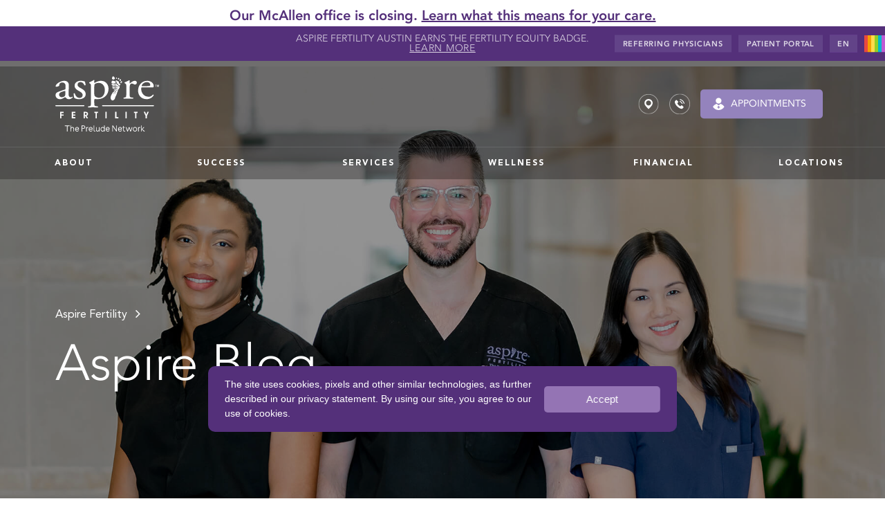

--- FILE ---
content_type: text/html; charset=UTF-8
request_url: https://www.aspirefertility.com/blog/rma-of-texas-austin-center-of-excellence-for-optum-health
body_size: 7778
content:
<!DOCTYPE html><html lang="en"><head> <script>(function(w, d, s, l, i) {
				w[l] = w[l] || [];
				w[l].push({
					'gtm.start': new Date().getTime(),
					event: 'gtm.js'
				});
				var f = d.getElementsByTagName(s)[0],
					j = d.createElement(s),
					dl = l != 'dataLayer' ? '&l=' + l : '';
				j.async = true;
				j.src =
					'https://www.googletagmanager.com/gtm.js?id=' + i + dl;
				f.parentNode.insertBefore(j, f);
			})(window, document, 'script', 'dataLayer', 'GTM-NLJTPS9P');</script> <meta name="viewport" content="width=device-width,height=device-height,initial-scale=1.0,maximum-scale=1.0" /><link rel="apple-touch-icon" sizes="180x180" href="/apple-touch-icon.png"><link rel="icon" type="image/png" sizes="32x32" href="/favicon-32x32.png"><link rel="icon" type="image/png" sizes="16x16" href="/favicon-16x16.png"><link rel="manifest" href="/site.webmanifest"><link rel="mask-icon" href="/safari-pinned-tab.svg" color="#a67fb8"><meta name="msapplication-TileColor" content="#a67fb8"><meta name="theme-color" content="#ffffff"><meta name="msvalidate.01" content="CBAB0ECB524237165EE7B6E5A7D6C1C1" /><meta name="facebook-domain-verification" content="mfrvgjnnr4uod0q75bgzyhdttxvw4q" /><title>RMA of Texas Austin Center of Excellence for Optum Health | Aspire Fertility</title><meta property="og:site_name" content="Aspire Fertility"><meta property="og:site" content="https://www.aspirefertility.com"><meta property="og:title" content="RMA of Texas Austin Center of Excellence for Optum Health | Aspire Fertility"><meta property="og:image" content="https://www.aspirefertility.com/content/aspire-default.jpg"><meta property="og:url" content="https://www.aspirefertility.com/blog/rma-of-texas-austin-center-of-excellence-for-optum-health"><meta property="og:type" content="article"><meta name="twitter:card" content="summary_large_image"><meta name="twitter:image:src" content="https://www.aspirefertility.com/content/aspire-default.jpg"><meta name="twitter:site" content="@AspireIVF"><meta name="twitter:url" content="https://www.aspirefertility.com/blog/rma-of-texas-austin-center-of-excellence-for-optum-health"><meta name="twitter:title" content="RMA of Texas Austin Center of Excellence for Optum Health | Aspire Fertility"><link rel="canonical" href="https://www.aspirefertility.com/blog/rma-of-texas-austin-center-of-excellence-for-optum-health">  <script type="application/ld+json">{"@context": "http://schema.org","@type": "BlogPosting","headline": "RMA of Texas Austin Center of Excellence for Optum Health","image": "https://www.aspirefertility.com/content/blog/aspire-default.jpg","author": {"@type": "Organization","name": "Award-Winning IVF, Fertility Clinic in Texas | Aspire Fertility™","logo": "https://www.aspirefertility.com/content/aspire-default.jpg"},"publisher": {"@type": "Organization","name": "Award-Winning IVF, Fertility Clinic in Texas | Aspire Fertility™","logo": "https://www.aspirefertility.com/content/aspire-default.jpg"},"description": "RMA OF TEXAS RECEIVES OPTUM® CENTER OF EXCELLENCE DESIGNATION Designation Recognizes Center’s Excellence in the Care of Patients Managing In…","datePublished": "2013-12-18","dateModified": "May 3, 2022 15:24","mainEntityOfPage": "https://www.aspirefertility.com/blog/rma-of-texas-austin-center-of-excellence-for-optum-health","url": "https://www.aspirefertility.com/blog/rma-of-texas-austin-center-of-excellence-for-optum-health"}</script> <script type="application/ld+json">{"@context": "http://schema.org","@type": "Organization","name": "Award-Winning IVF, Fertility Clinic in Texas | Aspire Fertility™","description": "Aspire Fertility builds beautiful families with IVF, IUI, egg freezing, donor egg and more. Visit our fertility clinics in Austin, Dallas, Houston, or San Antonio.","logo": "https://www.aspirefertility.com/content/aspire-default.jpg","address": {"@type": "PostalAddress","streetAddress": "16415 Addison Road Suite 900","addressLocality": "Addison","addressRegion": "TX","postalCode": "75001","addressCountry": "US"},"telephone": "214-972-1495","url": "https://www.aspirefertility.com","sameAs": ["https://www.facebook.com/aspirehfi/","https://www.instagram.com/AspireIVF/","https://www.twitter.com/AspireIVF"]}</script> <link rel="stylesheet" media="" href="https://fonts.googleapis.com/css2?family=Open+Sans:wght@300..700|La+Belle+Aurore&display=swap" rel="stylesheet" /><link rel="stylesheet" media="" href="https://cdnjs.cloudflare.com/ajax/libs/font-awesome/4.7.0/css/font-awesome.min.css" /><link rel="stylesheet" media="" href="https://www.aspirefertility.com/assets/css/styles.css?v=d85c496e065bf58d9aa25850a0dfb58a" /><link rel="stylesheet" media="" href="https://www.aspirefertility.com/assets/css/header.css?v=d85c496e065bf58d9aa25850a0dfb58a" /><link rel="stylesheet" media="" href="https://www.aspirefertility.com/assets/css/footer.css?v=d85c496e065bf58d9aa25850a0dfb58a" /><link rel="stylesheet" media="" href="https://www.aspirefertility.com/assets/css/odometer-theme-default.css?v=d85c496e065bf58d9aa25850a0dfb58a" /><link rel="stylesheet" media="" href="https://www.aspirefertility.com/assets/css/templates/post.css?v=d85c496e065bf58d9aa25850a0dfb58a" /> <script type="text/javascript">var MTUserId = '069b6579-1710-42d8-bf00-e20d40b72a65';
		var MTFontIds = new Array();

		MTFontIds.push("721220"); // Avenir® W01 35 Light
		MTFontIds.push("721226"); // Avenir® W01 45 Book
		MTFontIds.push("721232"); // Avenir® W01 55 Roman
		MTFontIds.push("721238"); // Avenir® W01 65 Medium
		MTFontIds.push("721244"); // Avenir® W01 85 Heavy
		(function() {
			var mtTracking = document.createElement('script');
			mtTracking.type = 'text/javascript';
			mtTracking.async = 'true';
			mtTracking.src = ('https:' == document.location.protocol ? 'https:' : 'http:') + '//fast.fonts.net/lt/trackingCode.js';

			(document.getElementsByTagName('head')[0] || document.getElementsByTagName('body')[0]).appendChild(mtTracking);
		})();</script> <script type="application/ld+json">{  "@context": "http://schema.org",  "@type": "WebSite",  "url": "https://www.aspirefertility.com",  "potentialAction": {    "@type": "SearchAction",    "target": "https://www.aspirefertility.com/search?q={search_term_string}&referrer=sitelinks_searchbox",    "query-input": "required name=search_term_string"  }}</script> <style>#hero::before {
			background: url(https://www.aspirefertility.com/content/austin-texas/austin-team-2024-mon.jpg) no-repeat center center/cover;
		}

		@media only screen and (max-width: 768px) {
			#hero::before {
				background: url(https://www.aspirefertility.com/content/austin-texas/austin-team-2024-mon.jpg) no-repeat center center/cover;
			}
		}</style></head><body id="rma-of-texas-austin-center-of-excellence-for-optum-health" class="post has-special-announcement"> <noscript><iframe src="https://www.googletagmanager.com/ns.html?id=GTM-NLJTPS9P"
height="0" width="0" style="display:none;visibility:hidden"></iframe></noscript> <header id="header"><div id="special-announcement" class="white"><p class="announcement-title">Our McAllen office is closing. <a href="https://www.aspirefertility.com/blog/aspire-fertility-mcallen-closure-what-this-means-for-your-care">Learn what this means for your care.</a></p></div><div id="topbar"><div class="container"><div class="promos desktop">Aspire Fertility Austin earns the Fertility Equity Badge. <a href="https://www.aspirefertility.com/blog/fertility-equity-achievement">Learn more</a></div><div class="promos mobile">Aspire Fertility Austin earns the Fertility Equity Badge. <a href="https://www.aspirefertility.com/blog/fertility-equity-achievement">Learn more</a></div><div class="right"><div class="referring-physicians"><a href="https://www.aspirefertility.com/referring-ob-gyns">Referring Physicians</a></div><div class="patient-portal single"><a href="https://connect.preludeconnect.com/sign-in" target="_blank"><span>Patient Portal</span></a></div><div class="language"><a href="#"><span>en</span></a><div class="language-wrapper"><a href="https://www.aspirefertility.com/vietnamese"><span>vi</span></a><a href="https://www.aspirefertility.com/chinese"><span>官話</span></a><a href="https://www.aspirefertility.com/spanish"><span>es</span></a></div></div><div class="language-mobile"><a href="https://www.aspirefertility.com"><span>en</span></a><a href="https://www.aspirefertility.com/spanish"><span>es</span></a><a href="https://www.aspirefertility.com/chinese"><span>官話</span></a><a href="https://www.aspirefertility.com/vietnamese"><span>vi</span></a></div> <figure class="top-img lgbt"><a href="#"><img src="https://www.aspirefertility.com/content/lgbt.svg" alt="LGBT Parenting"></a><figcaption><a href="/fertility-treatment/gay-parenting">See how Aspire Fertility supports LGBT families</a></figcaption></figure></div></div></div><div class="top"><div class="container"><div class="logo"><a href="https://www.aspirefertility.com"><img src="/assets/images/aspire-logo-white.svg" class="logo-white"><img src="/assets/images/aspire-logo.svg" class="logo-purple"></a></div><div class="right"><div id="contact-links"><div> <a href="#" id="location-links"> <img src="https://www.aspirefertility.com/assets/images/top-location.svg"> <img src="https://www.aspirefertility.com/assets/images/top-location-hover.svg"> <img src="https://www.aspirefertility.com/assets/images/top-location-purple.svg"> </a><ul><li> <span>Austin, TX</span><div> <a href="https://www.aspirefertility.com/austin-texas" target=""> <img src="https://www.aspirefertility.com/assets/images/feet-opacity.svg"> <img src="https://www.aspirefertility.com/assets/images/feet.svg"> <span>Visit</span> </a> <a href="https://www.aspirefertility.com/austin-texas/fertility-patient-support" target=""> <img src="https://www.aspirefertility.com/assets/images/email-opacity.svg"> <img src="https://www.aspirefertility.com/assets/images/email.svg"> <span>Support</span> </a></div></li><li> <span>Dallas, TX</span><div> <a href="https://www.aspirefertility.com/dallas-texas" target=""> <img src="https://www.aspirefertility.com/assets/images/feet-opacity.svg"> <img src="https://www.aspirefertility.com/assets/images/feet.svg"> <span>Visit</span> </a> <a href="https://www.aspirefertility.com/dallas-texas/fertility-patient-support" target=""> <img src="https://www.aspirefertility.com/assets/images/email-opacity.svg"> <img src="https://www.aspirefertility.com/assets/images/email.svg"> <span>Support</span> </a></div></li><li> <span>Houston, TX</span><div> <a href="https://www.aspirehfi.com/" target="_blank"> <img src="https://www.aspirefertility.com/assets/images/feet-opacity.svg"> <img src="https://www.aspirefertility.com/assets/images/feet.svg"> <span>Visit</span> </a> <a href="https://www.aspirefertility.com/houston-texas/fertility-patient-support" target=""> <img src="https://www.aspirefertility.com/assets/images/email-opacity.svg"> <img src="https://www.aspirefertility.com/assets/images/email.svg"> <span>Support</span> </a></div></li><li> <span>McAllen, TX</span><div> <a href="https://www.aspirefertility.com/mcallen-texas" target=""> <img src="https://www.aspirefertility.com/assets/images/feet-opacity.svg"> <img src="https://www.aspirefertility.com/assets/images/feet.svg"> <span>Visit</span> </a> <a href="https://www.aspirefertility.com/mcallen-texas/fertility-patient-support" target=""> <img src="https://www.aspirefertility.com/assets/images/email-opacity.svg"> <img src="https://www.aspirefertility.com/assets/images/email.svg"> <span>Support</span> </a></div></li><li> <span>San Antonio, TX</span><div> <a href="https://www.aspirefertility.com/san-antonio-texas" target=""> <img src="https://www.aspirefertility.com/assets/images/feet-opacity.svg"> <img src="https://www.aspirefertility.com/assets/images/feet.svg"> <span>Visit</span> </a> <a href="https://www.aspirefertility.com/san-antonio-texas/fertility-patient-support" target=""> <img src="https://www.aspirefertility.com/assets/images/email-opacity.svg"> <img src="https://www.aspirefertility.com/assets/images/email.svg"> <span>Support</span> </a></div></li></ul></div><div> <a href="#"> <img src="https://www.aspirefertility.com/assets/images/top-call.svg"> <img src="https://www.aspirefertility.com/assets/images/top-call-hover.svg"> <img src="https://www.aspirefertility.com/assets/images/top-call-purple.svg"> </a><ul><li> <span>Austin, TX</span> <a href="tel:+15124797979"> <img src="https://www.aspirefertility.com/assets/images/call-opacity.svg"> <img src="https://www.aspirefertility.com/assets/images/call.svg"> <span>(512) 479-7979</span> </a></li><li> <span>Dallas, TX</span> <a href="tel:+12144143806"> <img src="https://www.aspirefertility.com/assets/images/call-opacity.svg"> <img src="https://www.aspirefertility.com/assets/images/call.svg"> <span>(214) 414-3806</span> </a></li><li> <span>Houston, TX</span> <a href="tel:+17137302229"> <img src="https://www.aspirefertility.com/assets/images/call-opacity.svg"> <img src="https://www.aspirefertility.com/assets/images/call.svg"> <span>(713) 730-2229</span> </a></li><li> <span>McAllen, TX</span> <a href="tel:+19568004177"> <img src="https://www.aspirefertility.com/assets/images/call-opacity.svg"> <img src="https://www.aspirefertility.com/assets/images/call.svg"> <span>(956) 800-4177</span> </a></li><li> <span>San Antonio, TX</span> <a href="tel:+12103378453"> <img src="https://www.aspirefertility.com/assets/images/call-opacity.svg"> <img src="https://www.aspirefertility.com/assets/images/call.svg"> <span>(210) 337-8453</span> </a></li></ul></div><div> <a href="#"> <img src="https://www.aspirefertility.com/assets/images/appointment-white.svg"> <img src="https://www.aspirefertility.com/assets/images/appointment.svg"> <span>Appointments</span> </a><ul><li> <span>Austin, TX</span> <a href="https://www.aspirefertility.com/austin-texas/fertility-patient-support/appointments" target=""> <img src="https://www.aspirefertility.com/assets/images/appointment-opacity.svg"> <img src="https://www.aspirefertility.com/assets/images/appointment.svg"> <span>Appointments</span> </a></li><li> <span>Dallas, TX</span> <a href="https://www.aspirefertility.com/dallas-texas/fertility-patient-support/appointments" target=""> <img src="https://www.aspirefertility.com/assets/images/appointment-opacity.svg"> <img src="https://www.aspirefertility.com/assets/images/appointment.svg"> <span>Appointments</span> </a></li><li> <span>Houston, TX</span> <a href="https://www.aspirefertility.com/houston-texas/fertility-patient-support" target=""> <img src="https://www.aspirefertility.com/assets/images/appointment-opacity.svg"> <img src="https://www.aspirefertility.com/assets/images/appointment.svg"> <span>Appointments</span> </a></li><li> <span>McAllen, TX</span> <a href="https://www.aspirefertility.com/mcallen-texas/fertility-patient-support/appointments" target=""> <img src="https://www.aspirefertility.com/assets/images/appointment-opacity.svg"> <img src="https://www.aspirefertility.com/assets/images/appointment.svg"> <span>Appointments</span> </a></li><li> <span>San Antonio, TX</span> <a href="https://www.aspirefertility.com/san-antonio-texas/fertility-patient-support/appointments" target=""> <img src="https://www.aspirefertility.com/assets/images/appointment-opacity.svg"> <img src="https://www.aspirefertility.com/assets/images/appointment.svg"> <span>Appointments</span> </a></li></ul></div></div><a href="#" class="burger" id="display-menu"> <span></span> <span></span> <span></span> </a> <mobile-menu></mobile-menu></div></div></div><nav id="navigation" role="navigation"><ul class="menu"><li class="top-link has-submenu"> <a  href="#"><span>About</span></a><ul class="submenu"><li class="sub-link"> <a href="https://www.aspirefertility.com/about"><span>The Aspire Story</span></a></li><li class="sub-link"> <a href="https://www.aspirefertility.com/about/your-first-visit"><span>Your First Visit</span></a></li><li class="sub-link"> <a href="https://www.aspirefertility.com/about/aspire-fertility-is-different"><span>What Makes Us Different</span></a></li><li class="sub-link"> <a href="https://www.aspirefertility.com/fertility-doctor"><span>Our Fertility Doctors</span></a></li><li class="sub-link"> <a href="https://www.aspirefertility.com/about/heritage"><span>Our Heritage</span></a></li><li class="sub-link"> <a href="https://www.aspirefertility.com/blog"><span>Blog</span></a></li></ul></li><li class="top-link has-submenu"> <a  href="#"><span>Success</span></a><ul class="submenu"><li class="sub-link"> <a href="https://www.aspirefertility.com/success"><span>Success Rates</span></a></li><li class="sub-link"> <a href="https://www.aspirefertility.com/success/ivf-laboratory-technology"><span>Laboratory Technology</span></a></li><li class="sub-link"> <a href="https://www.aspirefertility.com/success/aspire-fertility-success"><span>Aspire Fertility Reviews</span></a></li></ul></li><li class="top-link has-submenu"> <a  href="#"><span>Services</span></a><ul class="submenu"><li class="sub-link"> <a href="https://www.aspirefertility.com/fertility-treatment"><span>Fertility Services</span></a></li><li class="sub-link"> <a href="https://www.aspirefertility.com/fertility-treatment/become-an-egg-donor"><span>Become an Egg Donor</span></a></li><li class="sub-link"> <a href="https://www.aspirefertility.com/fertility-treatment/infertility-diagnosis-testing"><span>Female Infertility Diagnosis &amp; Testing</span></a></li><li class="sub-link"> <a href="https://www.aspirefertility.com/fertility-treatment/iui-intrauterine-insemination"><span>Intrauterine Insemination (IUI)</span></a></li><li class="sub-link has-third-submenu"> <a href="#"><span>In Vitro Fertilization (IVF)</span></a><ul class="third-submenu"><li class="third-link"> <a href="https://www.aspirefertility.com/fertility-treatment/ivf/in-vitro-fertilization-treatment" class=""><span>IVF Treatments</span></a><ul class="fourth-submenu"></ul></li><li class="third-link"> <a href="https://www.aspirefertility.com/fertility-treatment/ivf/ivf-process" class=""><span>IVF Process</span></a><ul class="fourth-submenu"></ul></li><li class="third-link"> <a href="https://www.aspirefertility.com/fertility-treatment/ivf/icsi" class=""><span>ICSI</span></a><ul class="fourth-submenu"></ul></li><li class="third-link"> <a href="https://www.aspirefertility.com/fertility-treatment/ivf/fet-frozen-embryo-transfer" class=""><span>Frozen Embryo Transfer</span></a><ul class="fourth-submenu"></ul></li><li class="third-link"> <a href="https://www.aspirefertility.com/fertility-treatment/ivf/assited-hatching-ivf" class=""><span>Assisted Hatching With IVF</span></a><ul class="fourth-submenu"></ul></li><li class="third-link"> <a href="https://www.aspirefertility.com/fertility-treatment/ivf/pgt-pgs-pgd" class=""><span>Preimplantation Genetic Testing (PGT)</span></a><ul class="fourth-submenu"></ul></li></ul></li><li class="sub-link has-third-submenu"> <a href="#"><span>Third Party Reproduction</span></a><ul class="third-submenu"><li class="third-link"> <a href="https://www.aspirefertility.com/fertility-treatment/egg-donation-and-surrogacy"><span>Third Party Reproduction Overview</span></a></li><li class="third-link"> <a href="https://www.aspirefertility.com/fertility-treatment/egg-donation-and-surrogacy/gestational-surrogacy" class=""><span>Gestational Surrogacy</span></a><ul class="fourth-submenu"></ul></li></ul></li><li class="sub-link has-third-submenu"> <a href="#"><span>Fertility Preservation</span></a><ul class="third-submenu"><li class="third-link"> <a href="https://www.aspirefertility.com/fertility-treatment/fertility-preservation/egg-freezing" class=""><span>Egg Freezing</span></a><ul class="fourth-submenu"></ul></li><li class="third-link"> <a href="https://www.aspirefertility.com/fertility-treatment/fertility-preservation/oncofertility" class=""><span>Oncofertility</span></a><ul class="fourth-submenu"></ul></li></ul></li><li class="sub-link"> <a href="https://www.aspirefertility.com/fertility-treatment/male-factor-fertility"><span>Male Fertility Treatment</span></a></li><li class="sub-link"> <a href="https://www.aspirefertility.com/fertility-treatment/recurrent-pregnancy-loss"><span>Recurrent Pregnancy Loss</span></a></li><li class="sub-link"> <a href="https://www.aspirefertility.com/fertility-treatment/gay-parenting"><span>LGBTQ+ Fertility Clinic</span></a></li><li class="sub-link"> <a href="https://www.aspirefertility.com/fertility-treatment/international-fertility"><span>International Families</span></a></li><li class="sub-link"> <a href="https://www.aspirefertility.com/fertility-treatment/invocell"><span>INVOcell</span></a></li><li class="sub-link"> <a href="https://www.aspirefertility.com/fertility-treatment/polycystic-ovarian-syndrome"><span>Polycystic Ovarian Syndrome (PCOS)</span></a></li><li class="sub-link"> <a href="https://www.aspirefertility.com/fertility-treatment/gender-selection-family-balancing"><span>Gender Selection &amp; Family Balancing</span></a></li><li class="sub-link"> <a href="https://www.aspirefertility.com/fertility-treatment/fertility-surgery-and-tubal-reversal"><span>Tubal Reversal and Fertility Surgery</span></a></li><li class="sub-link"> <a href="https://www.aspirefertility.com/fertility-treatment/single-parenting"><span>Single Parenting</span></a></li></ul></li><li class="top-link has-submenu"> <a  href="#"><span>Wellness</span></a><ul class="submenu"><li class="sub-link"> <a href="https://www.aspirefertility.com/wellness"><span>We Support Our Families</span></a></li><li class="sub-link"> <a href="https://www.aspirefertility.com/wellness/wellness-team"><span>Meet our Wellness Team</span></a></li><li class="sub-link"> <a href="https://www.aspirefertility.com/wellness/fertility-counseling-and-wellness"><span>Counseling and Wellness</span></a></li><li class="sub-link"> <a href="https://www.aspirefertility.com/wellness/acupuncture"><span>Acupuncture</span></a></li></ul></li><li class="top-link has-submenu"> <a  href="#"><span>Financial</span></a><ul class="submenu"><li class="sub-link"> <a href="https://www.aspirefertility.com/fertility-cost"><span>Simplifying the Cost of Fertility</span></a></li><li class="sub-link"> <a href="https://www.aspirefertility.com/fertility-cost/insurance"><span>Insurance Coverage</span></a></li><li class="sub-link"> <a href="https://www.aspirefertility.com/fertility-cost/fertility-financing"><span>Financing IVF &amp; Fertility Care</span></a></li><li class="sub-link"> <a href="https://www.aspirefertility.com/fertility-cost/financing-your-fertility"><span>Financing Your Fertility</span></a></li></ul></li><li class="top-link has-submenu"> <a  href="#"><span>Locations</span></a><ul class="submenu"><li class="sub-link has-third-submenu"> <a href="#"><span>Austin, TX</span></a><ul class="third-submenu"><li class="third-link"> <a href="https://www.aspirefertility.com/austin-texas"><span>Aspire Fertility Austin</span></a></li><li class="third-link"> <a href="https://www.aspirefertility.com/austin-texas/fertility-clinics" class=""><span>Fertility Clinic Locations</span></a><ul class="fourth-submenu"></ul></li><li class="third-link"> <a href="https://www.aspirefertility.com/austin-texas/fertility-doctors" class=""><span>Fertility Doctors</span></a><ul class="fourth-submenu"></ul></li><li class="third-link"> <a href="https://www.aspirefertility.com/austin-texas/fertility-patient-support" class=""><span>Patient Support</span></a><ul class="fourth-submenu"></ul></li><li class="third-link"> <a href="https://www.aspirefertility.com/austin-texas/become-an-egg-donor" class=""><span>Become an Egg Donor</span></a><ul class="fourth-submenu"></ul></li><li class="third-link"> <a href="https://www.aspirefertility.com/austin-texas/using-donor-egg" class=""><span>Using Donor Eggs</span></a><ul class="fourth-submenu"></ul></li><li class="third-link"> <a href="https://www.aspirefertility.com/austin-texas/fertility-costs" class=""><span>Fertility Costs</span></a><ul class="fourth-submenu"></ul></li><li class="third-link"> <a href="https://www.aspirefertility.com/blog/austin-metro" class=""><span>Blog</span></a><ul class="fourth-submenu"></ul></li></ul></li><li class="sub-link has-third-submenu"> <a href="#"><span>Dallas, TX</span></a><ul class="third-submenu"><li class="third-link"> <a href="https://www.aspirefertility.com/dallas-texas"><span>Aspire Fertility Dallas</span></a></li><li class="third-link"> <a href="https://www.aspirefertility.com/dallas-texas/dallas-fertility-clinics" class=""><span>Fertility Clinic Locations</span></a><ul class="fourth-submenu"></ul></li><li class="third-link"> <a href="https://www.aspirefertility.com/dallas-texas/fertility-doctors" class=""><span>Fertility Doctors</span></a><ul class="fourth-submenu"></ul></li><li class="third-link"> <a href="https://www.aspirefertility.com/dallas-texas/fertility-patient-support" class=""><span>Patient Support</span></a><ul class="fourth-submenu"></ul></li><li class="third-link"> <a href="https://www.aspirefertility.com/dallas-texas/testimonials" class=""><span>Testimonials</span></a><ul class="fourth-submenu"></ul></li><li class="third-link"> <a href="https://www.aspirefertility.com/dallas-texas/become-an-egg-donor" class=""><span>Become an Egg Donor</span></a><ul class="fourth-submenu"></ul></li><li class="third-link"> <a href="https://www.aspirefertility.com/dallas-texas/using-donor-egg" class=""><span>Using Donor Eggs</span></a><ul class="fourth-submenu"></ul></li><li class="third-link"> <a href="https://www.aspirefertility.com/dallas-texas/fertility-costs" class=""><span>Fertility Costs</span></a><ul class="fourth-submenu"></ul></li><li class="third-link"> <a href="https://www.aspirefertility.com/blog/dallas-metro" class=""><span>Blog</span></a><ul class="fourth-submenu"></ul></li></ul></li><li class="sub-link has-third-submenu"> <a href="#" target="_blank"><span>Houston, TX</span></a><ul class="third-submenu"><li class="third-link"> <a href="https://www.aspirehfi.com/" target="_blank"><span>Aspire HFI</span></a></li><li class="third-link"> <a href="https://www.aspirehfi.com/fertility-clinics" class="" target="_blank"><span>Fertility Clinic Locations</span></a><ul class="fourth-submenu"></ul></li><li class="third-link"> <a href="https://www.aspirefertility.com/houston-texas/fertility-doctors" class=""><span>Fertility Doctors</span></a><ul class="fourth-submenu"></ul></li><li class="third-link"> <a href="https://www.aspirefertility.com/houston-texas/fertility-patient-support" class=""><span>Patient Support</span></a><ul class="fourth-submenu"></ul></li><li class="third-link"> <a href="https://www.aspirefertility.com/houston-texas/using-donor-egg" class=""><span>Using Donor Eggs</span></a><ul class="fourth-submenu"></ul></li><li class="third-link"> <a href="https://donor.aspirehfi.com/donorprescreen" class="" target="_blank"><span>Become an Egg Donor</span></a><ul class="fourth-submenu"></ul></li></ul></li><li class="sub-link has-third-submenu"> <a href="#"><span>McAllen, TX</span></a><ul class="third-submenu"><li class="third-link"> <a href="https://www.aspirefertility.com/mcallen-texas"><span>Aspire Fertility McAllen</span></a></li><li class="third-link"> <a href="https://www.aspirefertility.com/mcallen-texas/fertility-clinics" class=""><span>Fertility Clinic Locations</span></a><ul class="fourth-submenu"></ul></li><li class="third-link"> <a href="https://www.aspirefertility.com/mcallen-texas/fertility-doctors" class=""><span>Fertility Doctors</span></a><ul class="fourth-submenu"></ul></li><li class="third-link"> <a href="https://www.aspirefertility.com/mcallen-texas/fertility-patient-support" class=""><span>Patient Support</span></a><ul class="fourth-submenu"></ul></li><li class="third-link"> <a href="https://www.aspirefertility.com/mcallen-texas/using-donor-egg" class=""><span>Using Donor Eggs</span></a><ul class="fourth-submenu"></ul></li><li class="third-link"> <a href="https://www.aspirefertility.com/blog/mcallen-metro" class=""><span>Blog</span></a><ul class="fourth-submenu"></ul></li></ul></li><li class="sub-link has-third-submenu"> <a href="#"><span>San Antonio, TX</span></a><ul class="third-submenu"><li class="third-link"> <a href="https://www.aspirefertility.com/san-antonio-texas"><span>Aspire Fertility San Antonio</span></a></li><li class="third-link"> <a href="https://www.aspirefertility.com/san-antonio-texas/fertility-clinics" class=""><span>San Antonio Locations</span></a><ul class="fourth-submenu"></ul></li><li class="third-link"> <a href="https://www.aspirefertility.com/san-antonio-texas/fertility-doctors" class=""><span>Fertility Doctors</span></a><ul class="fourth-submenu"></ul></li><li class="third-link"> <a href="https://www.aspirefertility.com/san-antonio-texas/fertility-patient-support" class=""><span>Patient Support</span></a><ul class="fourth-submenu"></ul></li><li class="third-link"> <a href="https://www.aspirefertility.com/san-antonio-texas/become-an-egg-donor" class=""><span>Become an Egg Donor</span></a><ul class="fourth-submenu"></ul></li><li class="third-link"> <a href="https://www.aspirefertility.com/san-antonio-texas/using-donor-egg" class=""><span>Using Donor Eggs</span></a><ul class="fourth-submenu"></ul></li><li class="third-link"> <a href="https://www.aspirefertility.com/san-antonio-texas/fertility-costs" class=""><span>Fertility Costs</span></a><ul class="fourth-submenu"></ul></li><li class="third-link"> <a href="https://www.aspirefertility.com/blog/san-antonio-metro" class=""><span>Blog</span></a><ul class="fourth-submenu"></ul></li></ul></li></ul></li><li class="top-link hidden-desktop"> <a href="https://www.aspirefertility.com/referring-ob-gyns"><span>Referring Physicians</span></a></li></ul></nav><div class="menu-bottom"><div class="language"><a href="#"><span>en</span></a><div class="language-wrapper"><a href="https://www.aspirefertility.com/vietnamese"><span>vi</span></a><a href="https://www.aspirefertility.com/chinese"><span>官話</span></a><a href="https://www.aspirefertility.com/spanish"><span>es</span></a></div></div><div class="language-mobile"><a href="https://www.aspirefertility.com"><span>en</span></a><a href="https://www.aspirefertility.com/spanish"><span>es</span></a><a href="https://www.aspirefertility.com/chinese"><span>官話</span></a><a href="https://www.aspirefertility.com/vietnamese"><span>vi</span></a></div> <figure class="eivf"><a href="https://eivf.houstonfertilityspecialists.com/PatientPortal" rel="noopener noreferrer" target="_blank"><img src="https://www.aspirefertility.com/content/eivf-purple.svg" alt="EIVF"></a></figure> <figure class="lgbt"><a href="#"><img src="https://www.aspirefertility.com/content/lgbt.svg" alt="LGBT Parenting"></a><figcaption><a href="/fertility-treatment/gay-parenting"><span>See how</span> Aspire supports LGBT families</a></figcaption></figure></div> </header><section as id="hero"><div class="container"><div class="breadcrumbs"><ul class="breadcrumbs" itemscope itemtype="http://schema.org/BreadcrumbList"><li itemprop="itemListElement" itemscope itemtype="http://schema.org/ListItem"><a href="https://www.aspirefertility.com" itemprop="item" rel="home"><span itemprop="name">Aspire Fertility</span><meta itemprop="position" content="1" /></a></li><i class="fa fa-angle-right" aria-hidden="true"></i></ul></div><p class="blog-p">Aspire Blog</p></div> </section> <main id="main"><div class="container"><div id="content"><h1 class="blog-h1">RMA of Texas Austin Center of Excellence for Optum Health</h1><div class="details"> Posted in <a href="https://www.aspirefertility.com/blog/austin-metro">Austin Metro</a> on December 18th, 2013</div><h3>RMA OF TEXAS RECEIVES OPTUM® CENTER OF EXCELLENCE DESIGNATION</h3><p>Designation Recognizes Center’s Excellence in the Care of Patients Managing Infertility</p><p>AUSTIN, TEXAS, (12, 18, 2013) – RMA OF TEXAS today announced it has been named a Center of Excellence (COE) for its infertility program by health services leader, Optum. A COE designation is given to those medical practices combining top-quality clinical care with excellent patient support. COE networks provide members with access to high quality medical centers for infertility treatment that consistently deliver safe, evidenced-based care.</p><p>“We selected RMA OF TEXAS because it represents high standards of care in helping people manage infertility,” said Alexander Dlugi, M.D., Optum National Medical Director, Infertility. “We commend RMA OF TEXAS for its excellence in providing this level of quality in the care of patients.”</p><p>“We are grateful to have received this designation as it reflects Optum’s support of our mission to provide quality care that is accessible to people facing infertility issues while also highlighting our joint commitment to help people live their lives to the fullest,” said Adrian Elorza COO of RMA OF TEXAS.</p><p>Media Contact: Lisa Duran <a href="/cdn-cgi/l/email-protection" class="__cf_email__" data-cfemail="1b777f6e697a755b69767a6f6335787476">[email&#160;protected]</a></p><div class="tags-container"><div class="tags hide-tag">Tags:</div> <a href="#" class="button blue" id="share" data-target="rma-of-texas-austin-center-of-excellence-for-optum-health"><img src="/assets/images/share.png"><span>Share</span></a> <share data-title="RMA of Texas Austin Center of Excellence for Optum Health" data-text="RMA OF TEXAS RECEIVES OPTUM® CENTER OF EXCELLENCE …" data-url="https://www.aspirefertility.com/blog/rma-of-texas-austin-center-of-excellence-for-optum-health" data-id="rma-of-texas-austin-center-of-excellence-for-optum-health"></share></div></div> <aside><div class="sidebar-title">Blog Search</div><form action="https://www.aspirefertility.com/blog"> <input type="search" name="search" value="" placeholder="Enter keywords ..."> <button type="submit"><i class="fa fa-search"></i></button></form><div class="sidebar-title">Follow Aspire Fertility</div> <figure><a href="https://www.facebook.com/AspireFertilityHouston/" rel="noopener noreferrer" target="_blank"><img src="https://www.aspirefertility.com/content/sidebar-fb.png" alt=""></a></figure> <figure><a href="https://twitter.com/AspireIVF" rel="noopener noreferrer" target="_blank"><img src="https://www.aspirefertility.com/content/sidebar-x.png" alt=""></a></figure> <figure><a href="https://www.instagram.com/AspireIVF/" rel="noopener noreferrer" target="_blank"><img src="https://www.aspirefertility.com/content/sidebar-instagram.png" alt=""></a></figure><div class="sidebar-title">About the Blog</div><p>Aspire has been helping couples achieve their dreams of building a family. Our blog is one of the many ways the Aspire team communicates with colleagues and patients from Austin, Dallas, Houston, McAllen &amp; San Antonio as well as around the world. Post topics include fertility health &amp; wellness, articles written by our specialists and Aspire in the News!</p></aside></div> </main><div id="cta" class="cta" style="background-image: url(https://www.aspirefertility.com/content/cta.jpg)"><div class="wrapper"><div class="container"><h2>Building Beautiful Families</h2><p>We’re inspiring hope and building beautiful families. Contact Aspire Fertility today!</p><p><a href="https://www.aspirefertility.com/locations/patient-support" class="button green request">Request A Consult</a></p></div></div></div><div class="cookies"><div class="text"> The site uses cookies, pixels and other similar technologies, as further described in our privacy statement. By using our site, you agree to our use of cookies.</div><div> <button id="acceptCookies" type="button" class="button">Accept</button></div></div> <footer><div class="top "><div class="container"><div class="logo"> <a href="https://www.aspirefertility.com"><img src="/assets/images/aspire-logo-white.svg"></a><ul class="phone-locations"><li><a href="tel:+15124797979">+1 (512) 479-7979</a><span>·</span><a href="https://www.aspirefertility.com/austin-texas">Austin, TX</a></li><li><a href="tel:+12144143806">+1 (214) 414-3806</a><span>·</span><a href="https://www.aspirefertility.com/dallas-texas">Dallas, TX</a></li><li><a href="tel:+17137302229">+1 (713)-730-2229</a><span>·</span><a href="https://www.aspirehfi.com" target="_blank">Houston, TX</a></li><li><a href="tel:+19568004177">+1 (956) 800-4177</a><span>·</span><a href="https://www.aspirefertility.com/mcallen-texas">McAllen, TX</a></li><li><a href="tel:+12103378453">+1 (210) 337-8453</a><span>·</span><a href="https://www.aspirefertility.com/san-antonio-texas">San Antonio, TX</a></li></ul><div class="patient-portal single"><a href="https://connect.preludeconnect.com/sign-in" target="_blank"><span>Patient Portal</span></a></div></div><div class="links"><h4>Popular Links</h4><ul class="menu"><li class="top-link has-submenu"> <a  href="https://www.aspirefertility.com/about"><span>About</span></a></li><li class="top-link has-submenu"> <a  href="https://www.aspirefertility.com/success"><span>Success</span></a></li><li class="top-link has-submenu"> <a  href="https://www.aspirefertility.com/fertility-treatment"><span>Services</span></a></li><li class="top-link has-submenu"> <a  href="https://www.aspirefertility.com/wellness"><span>Wellness</span></a></li><li class="top-link has-submenu"> <a  href="https://www.aspirefertility.com/fertility-cost"><span>Financial</span></a></li><li class="top-link has-submenu"> <a  href="https://www.aspirefertility.com/locations"><span>Locations</span></a></li><li> <a href="https://recruiting2.ultipro.com/PRE1027PRLD/JobBoard/ae7e164c-0d2a-41b6-8d60-443bc4a9cf8b/?q=&o=postedDateDesc&w=&wc=&we=&wpst=" target="_blank">Careers at Prelude Fertility</a></li></ul></div><div class="text"><h4>Aspire Fertility - The Prelude Network</h4><p>Aspire Fertility is part of The Prelude Network, the largest network of fertility clinics in the United States. Aspire Fertility includes a distinguished heritage, including RMA of Texas and Houston Fertility Specialists. The Aspire Fertility team has been helping families-to-be in Texas for over 30 years. With 20 fertility clinic locations in Texas, we provide five-star fertility care to patients in the <a href="https://www.aspirefertility.com/austin-texas">Austin</a>, Houston, <a href="https://www.aspirefertility.com/dallas-texas">Dallas</a>, <a href="https://www.aspirefertility.com/mcallen-texas">McAllen</a>, and <a href="https://www.aspirefertility.com/san-antonio-texas">San Antonio</a> metropolitan areas.</p><p>We offer a full spectrum of female and <a href="https://www.aspirefertility.com/fertility-treatment/male-factor-fertility">male fertility care</a>, including <a href="https://www.aspirefertility.com/fertility-treatment/ivf/in-vitro-fertilization-treatment">IVF</a>, <a href="https://www.aspirefertility.com/fertility-treatment/fertility-preservation/egg-freezing">egg freezing</a>, <a href="https://www.aspirefertility.com/fertility-treatment/ivf/pgt-pgs-pgd">genetic screening (PGD/PGS)</a>, <a href="https://www.aspirefertility.com/fertility-treatment/egg-donation-and-surrogacy#eggs">egg donation</a>, <a href="https://www.aspirefertility.com/fertility-treatment/egg-donation-and-surrogacy#surrogacy">surrogacy</a> and <a href="https://www.aspirefertility.com/fertility-treatment/gay-parenting">LGBTQ+ fertility</a>. Build your beautiful family with Aspire Fertility.</p></div></div></div><div class="bottom"><div class="container"><div class="desktop"><p>Copyright © 2025 Aspire Fertility - All Rights Reserved. <a href="https://www.aspirefertility.com/privacy-policy">Privacy Policy</a> | <a href="https://www.aspirefertility.com/terms-and-conditions">Terms &amp; Conditions</a> | <a href="https://www.aspirefertility.com/sitemap">Sitemap</a></p><div class="icons"><div class="language"><a href="#"><span>en</span></a><div class="language-wrapper"><a href="https://www.aspirefertility.com/vietnamese"><span>vi</span></a><a href="https://www.aspirefertility.com/chinese"><span>官話</span></a><a href="https://www.aspirefertility.com/spanish"><span>es</span></a></div></div><div class="language-mobile"><a href="https://www.aspirefertility.com"><span>en</span></a><a href="https://www.aspirefertility.com/spanish"><span>es</span></a><a href="https://www.aspirefertility.com/chinese"><span>官話</span></a><a href="https://www.aspirefertility.com/vietnamese"><span>vi</span></a></div> <figure><a href="https://www.facebook.com/aspirehfi/" target="_blank"><img src="https://www.aspirefertility.com/content/footer-facebook.svg"><img src="https://www.aspirefertility.com/content/footer-facebook-hover.svg" class="hover"></a></figure><figure><a href="https://www.instagram.com/AspireIVF/" target="_blank"><img src="https://www.aspirefertility.com/content/footer-instagram.svg"><img src="https://www.aspirefertility.com/content/footer-instagram-hover.svg" class="hover"></a></figure><figure><a href="https://www.twitter.com/AspireIVF" target="_blank"><img src="https://www.aspirefertility.com/content/footer-x.svg"><img src="https://www.aspirefertility.com/content/footer-x-hover.svg" class="hover"></a></figure></div></div><div class="mobile"><div class="icons"> <figure><a href="https://www.facebook.com/aspirehfi/" target="_blank"><img src="https://www.aspirefertility.com/content/footer-facebook.svg"><img src="https://www.aspirefertility.com/content/footer-facebook-hover.svg" class="hover"></a></figure><figure><a href="https://www.instagram.com/AspireIVF/" target="_blank"><img src="https://www.aspirefertility.com/content/footer-instagram.svg"><img src="https://www.aspirefertility.com/content/footer-instagram-hover.svg" class="hover"></a></figure><figure><a href="https://www.twitter.com/AspireIVF" target="_blank"><img src="https://www.aspirefertility.com/content/footer-x.svg"><img src="https://www.aspirefertility.com/content/footer-x-hover.svg" class="hover"></a></figure></div><p>Copyright © 2025 Aspire Fertility - All Rights Reserved. <a href="https://www.aspirefertility.com/privacy-policy">Privacy Policy</a> | <a href="https://www.aspirefertility.com/terms-and-conditions">Terms &amp; Conditions</a> | <a href="https://www.aspirefertility.com/sitemap">Sitemap</a></p></div></div></div> </footer><div id="extmodal" class=""><div class="title"></div><div class="event-content"><div class="event-image"> <img src="https://www.aspirefertility.com/assets/images/hfi-logo.svg" /></div><div class="event-title"> Hang tight. We’re taking you to <strong>AspireHFI.com</strong></div><div class="event-description"> If you prefer not to wait, <a href="" class="external-link">click here</a></div></div></div> <ie-message></ie-message> <script data-cfasync="false" src="/cdn-cgi/scripts/5c5dd728/cloudflare-static/email-decode.min.js"></script><script src="https://cdnjs.cloudflare.com/ajax/libs/lodash.js/4.17.4/lodash.min.js"></script> <script src="https://cdnjs.cloudflare.com/ajax/libs/velocity/1.5.0/velocity.min.js"></script> <script src="https://cdnjs.cloudflare.com/ajax/libs/riot/3.6.0/riot.min.js"></script> <script src="https://cdnjs.cloudflare.com/ajax/libs/axios/0.16.2/axios.min.js"></script> <script src="https://cdnjs.cloudflare.com/ajax/libs/es6-promise/4.1.1/es6-promise.auto.min.js"></script> <script src="https://cdnjs.cloudflare.com/ajax/libs/js-cookie/2.1.4/js.cookie.min.js"></script> <script src="https://cdnjs.cloudflare.com/ajax/libs/mobile-detect/1.3.6/mobile-detect.min.js"></script> <script src="https://cdnjs.cloudflare.com/ajax/libs/waypoints/4.0.1/noframework.waypoints.min.js"></script> <script src="https://cdnjs.cloudflare.com/ajax/libs/jquery.imagesloaded/4.1.3/imagesloaded.pkgd.min.js"></script> <script src="https://cdnjs.cloudflare.com/ajax/libs/jquery.isotope/3.0.4/isotope.pkgd.min.js"></script> <script src="https://cdnjs.cloudflare.com/ajax/libs/hammer.js/2.0.8/hammer.min.js"></script> <script src="https://www.aspirefertility.com/assets/js/odometer.min.js?v=d85c496e065bf58d9aa25850a0dfb58a"></script> <script src="https://www.aspirefertility.com/assets/js/tags.js?v=d85c496e065bf58d9aa25850a0dfb58a"></script> <script src="https://www.aspirefertility.com/assets/js/bootstrap.js?v=d85c496e065bf58d9aa25850a0dfb58a"></script> <script src="https://www.aspirefertility.com/assets/js/app.js?v=d85c496e065bf58d9aa25850a0dfb58a"></script> <script src="https://www.aspirefertility.com/assets/js/templates/post.js?v=d85c496e065bf58d9aa25850a0dfb58a"></script> </body></html>

--- FILE ---
content_type: text/css
request_url: https://www.aspirefertility.com/assets/css/styles.css?v=d85c496e065bf58d9aa25850a0dfb58a
body_size: 12465
content:
html{box-sizing:border-box}*,::after,::before{box-sizing:inherit}select{color:inherit;font:inherit;margin:0;*font-family:sans-serif;*vertical-align:middle;text-transform:none}@font-face{font-family:"Avenir-Light";font-style:normal;font-weight:300;src:url(/assets/fonts/avenir/721220/avenir-light.eot?#iefix) format("embedded-opentype"),url(/assets/fonts/avenir/721220/avenir-light.woff2) format("woff2"),url(/assets/fonts/avenir/721220/avenir-light.woff) format("woff"),url(/assets/fonts/avenir/721220/avenir-light.ttf) format("truetype"),url(/assets/fonts/avenir/721220/avenir-light.svg#Avenir-Light) format("svg")}@font-face{font-family:"Avenir-Med";font-style:normal;font-weight:500;src:url(/assets/fonts/avenir/721232/avenir-medium.eot?#iefix) format("embedded-opentype"),url(/assets/fonts/avenir/721232/avenir-medium.woff2) format("woff2"),url(/assets/fonts/avenir/721232/avenir-medium.woff) format("woff"),url(/assets/fonts/avenir/721232/avenir-medium.ttf) format("truetype"),url(/assets/fonts/avenir/721232/avenir-medium.svg#Avenir-Med) format("svg")}@font-face{font-family:"Avenir-Heavy";font-style:normal;font-weight:700;src:url(/assets/fonts/avenir/721244/avenir-heavy.eot?#iefix) format("embedded-opentype"),url(/assets/fonts/avenir/721244/avenir-heavy.woff2) format("woff2"),url(/assets/fonts/avenir/721244/avenir-heavy.woff) format("woff"),url(/assets/fonts/avenir/721244/avenir-heavy.ttf) format("truetype"),url(/assets/fonts/avenir/721244/avenir-heavy.svg#Avenir-Heavy) format("svg")}@font-face{font-family:"Avenir-Roman";font-style:normal;font-weight:400;src:url(/assets/fonts/AvenirLTStd-Roman.eot?#iefix) format("embedded-opentype"),url(/assets/fonts/AvenirLTStd-Roman.woff2) format("woff2"),url(/assets/fonts/AvenirLTStd-Roman.woff) format("woff"),url(/assets/fonts/AvenirLTStd-Roman.ttf) format("truetype"),url(/assets/fonts/AvenirLTStd-Roman.svg#Avenir-Roman) format("svg")}@font-face{font-family:"Avenir-Black";font-style:normal;font-weight:400;src:url(/assets/fonts/AvenirLTStd-Black.eot?#iefix) format("embedded-opentype"),url(/assets/fonts/AvenirLTStd-Black.woff2) format("woff2"),url(/assets/fonts/AvenirLTStd-Black.woff) format("woff"),url(/assets/fonts/AvenirLTStd-Black.ttf) format("truetype"),url(/assets/fonts/AvenirLTStd-Black.svg#Avenir-Black) format("svg")}@font-face{font-family:"Avenir-Book";font-style:normal;font-weight:400;src:url(/assets/fonts/AvenirLTStd-Book.eot?#iefix) format("embedded-opentype"),url(/assets/fonts/AvenirLTStd-Book.woff2) format("woff2"),url(/assets/fonts/AvenirLTStd-Book.woff) format("woff"),url(/assets/fonts/AvenirLTStd-Book.ttf) format("truetype"),url(/assets/fonts/AvenirLTStd-Book.svg#Avenir-Book) format("svg")}@font-face{font-family:"Nunito-Sans";font-style:normal;font-weight:400;src:url(/assets/fonts/Nunito_Sans/NunitoSans-Regular.eot?#iefix) format("embedded-opentype"),url(/assets/fonts/Nunito_Sans/NunitoSans-Regular.woff2) format("woff2"),url(/assets/fonts/Nunito_Sans/NunitoSans-Regular.woff) format("woff"),url(/assets/fonts/Nunito_Sans/NunitoSans-Regular.ttf) format("truetype"),url(/assets/fonts/Nunito_Sans/NunitoSans-Regular.svg#Nunito-Sans) format("svg")}@font-face{font-family:"Nunito-Sans-Heavy";font-style:normal;font-weight:700;src:url(/assets/fonts/Nunito_Sans/NunitoSans-Bold.eot?#iefix) format("embedded-opentype"),url(/assets/fonts/Nunito_Sans/NunitoSans-Bold.woff2) format("woff2"),url(/assets/fonts/Nunito_Sans/NunitoSans-Bold.woff) format("woff"),url(/assets/fonts/Nunito_Sans/NunitoSans-Bold.ttf) format("truetype"),url(/assets/fonts/Nunito_Sans/NunitoSans-Bold.svg#Nunito-Sans-Heavy) format("svg")}@font-face{font-family:"DM-Serif-Display";font-style:normal;font-weight:400;src:url(/assets/fonts/DM_Serif_Display/DMSerifDisplay-Regular.eot?#iefix) format("embedded-opentype"),url(/assets/fonts/DM_Serif_Display/DMSerifDisplay-Regular.woff2) format("woff2"),url(/assets/fonts/DM_Serif_Display/DMSerifDisplay-Regular.woff) format("woff"),url(/assets/fonts/DM_Serif_Display/DMSerifDisplay-Regular.ttf) format("truetype"),url(/assets/fonts/DM_Serif_Display/DMSerifDisplay-Regular.svg#DM-Serif-Display) format("svg")}blockquote,body,figure,h1,h2,h3,h4,h5,h6,p,ul{margin:0;padding:0}h1.heading{color:#54307a;font-size:2.75rem;margin-bottom:1.5rem}@media screen and (max-width:1039px){h1.heading{font-size:2rem}}@media screen and (max-width:768px){h1.heading{font-size:1.75rem;line-height:1.25}}body{font:1rem "Open Sans",sans-serif;color:#646569;top:0!important}@media screen and (max-width:768px){body{font-size:.875rem}}h1,h2,h3,h4,h5,h6{font-weight:400}div.title,h1{font:4.555rem "Avenir-Med","Open Sans",sans-serif}@media screen and (max-width:1199px){div.title,h1{font-size:4rem}}@media screen and (max-width:768px){div.title,h1{font-size:3.555rem}}@media screen and (max-width:360px){div.title,h1{font-size:3.111rem}}h2,h3,h4{font-family:"Avenir-Med","Open Sans",sans-serif}h3,h4{color:#54307a}h2{color:#915ab5;font-size:2.75rem;margin-bottom:1.5rem}@media screen and (max-width:1039px){h2{font-size:2rem}}@media screen and (max-width:768px){h2{font-size:1.75rem;line-height:1.25;margin:0 auto 1.5rem}}body section#metros div.metro-heading .metro-title a,body section#metros div.metro-heading .metro-title h3,h3{font-size:1.75rem;margin-bottom:1rem}gallery:not(:first-child),goto:not(:first-child),h3:not(:first-child){margin-top:3rem}@media screen and (max-width:1039px){h3{font-size:1.5rem}}@media screen and (max-width:768px){h3{font-size:1.25rem;margin-bottom:2rem}}h4{font-size:1.25rem;margin-bottom:1rem}accordion:not(:first-child),h4:not(:first-child){margin-top:2rem}@media screen and (max-width:768px){h4{font-size:1rem;margin-bottom:1rem}}a{text-decoration:none;transition:color .15s;color:#fff;font-size:1rem;display:inline-block;vertical-align:middle}#map .cards-container a:not(.button):hover,#promodal.full_type p a:not(.button):hover,a:hover:not(.button),aside>ul:not(.tags) li.on>a{color:#9474b4}a.button{font:.85rem "Avenir-Heavy","Open Sans",sans-serif;text-transform:uppercase;padding:.85rem 1.5rem .75rem;border-radius:5px;background:#9474b4;transition:color .15s,background .15s,border-color .15s}a.button:hover{background:#7d5e9c}a.button.blue,button:hover{background:#7543aa}a.button.blue:hover{background:#6b3d9c}a.button.dark-purple{background:#54307a}a.button.dark-purple:hover{background:#6d3e9f}a.button.light-green,a.button.purple{font:700 14px 'Nunito-Sans-Heavy';color:#383838;background:#fff;padding:.5rem 2rem;border:2px solid #86c648;box-sizing:border-box;border-radius:4rem;text-transform:none}a.button.purple{border:2px solid #7543aa}a.button.gray{background:#acb4b9}a.button.gray:hover{background:#a2aaaf}a.button.transparent{background:0 0;border:1px solid rgba(255,255,255,.3);margin-right:1.25rem;transition:border-color .15s}a.button.transparent:hover{border-color:#fff}a.button.space{margin-right:1rem}@media screen and (max-width:360px){a.button.space{margin-bottom:1rem}}a.button.play{position:relative;padding:.85rem 1.5rem .75rem 3rem}a.button.play:before{content:'';left:1rem;width:1.75rem;height:1.75rem;-webkit-transform:translateY(-50%);transform:translateY(-50%);position:absolute;top:50%;background:url(/assets/images/play.png) no-repeat center/cover}@media screen and (max-width:1039px){a.button{font-size:.75rem;padding:.75rem 1.5rem .65rem}}@media screen and (max-width:768px){a.button{font-size:.85rem;padding:.75rem .8rem .6rem;line-height:1;margin-bottom:10px}}p{line-height:1.9}#content ol:not(:last-child),#content ul:not(:last-child),bio p:not(:last-child),p:not(:last-child){margin-bottom:.75rem}bio.img-between div.text,img{width:100%}.checkbox div,.radio div,input,select,textarea{font:1rem "Open Sans",sans-serif;outline:0!important;-moz-appearance:none;appearance:none;-webkit-appearance:none;border:1px solid #e3e3e2;background:#f6f5f5;transition:border-color .15s;border-radius:0}.checkbox div:focus,.radio div:focus,input:focus,select:focus,textarea:focus{border-color:#54307a}input:not([type=checkbox]):not([type=radio]),select{padding:0 1rem;height:2.5rem}button{border:0;background:#9474b4;color:#fff;cursor:pointer}hr{background:rgba(148,116,180,.5);height:2px;border:0;margin-bottom:2rem}.language{display:inline-block;vertical-align:middle;position:relative;height:25px;width:40px}.language a{text-align:center;text-transform:uppercase;height:25px;width:40px}#hero .container,.language a span{-webkit-transform:translateY(-50%);transform:translateY(-50%);position:relative;top:50%}.language a span,.language>a{display:block}.language>a{position:relative;z-index:1}.language .language-wrapper{display:none;position:absolute;top:0;left:0;width:123px}.language .language-wrapper a{display:inline-block;vertical-align:top!important;margin-right:1px}#main,section{position:relative;background:#fff}.container{max-width:85rem;margin-left:auto;margin-right:auto}@media screen and (max-width:1399px){.container{max-width:75rem}}@media screen and (max-width:1199px){.container{max-width:65rem}}@media screen and (max-width:1039px){.container{max-width:55rem}}@media screen and (max-width:768px){.container{padding-left:1.75rem;padding-right:1.75rem}}@media screen and (max-width:360px){.container{padding-left:1.25rem;padding-right:1.25rem}}#hero:after,#hero:before{content:'';left:0;width:100%;height:100%;position:absolute}#hero:after{top:0;background:rgba(0,0,0,.15)}#hero .container{z-index:1}#hero div.title,#hero h1,.hero-cta{font-family:"Avenir-Light","Open Sans",sans-serif}#hero div.title,#hero h1,#hero p{color:#fff}#hero p{font:1.25rem "Avenir-Light","Open Sans",sans-serif}@media screen and (max-width:1500px){#hero .container{max-width:100%;padding:0 5rem}}@media screen and (max-width:768px){#hero .container{padding:0 1.75rem}#hero h1{line-height:1;margin-top:20px;font-size:3rem}#hero p{font-size:1rem}#hero:before{background-position-x:67%!important}}@media screen and (max-width:479px){#hero h1{line-height:1.2;font-size:2.5rem}}@media screen and (max-width:360px){#hero h1{font-size:2rem}}.hero-cta{background:#925ca6;margin-top:1.5rem}.hero-cta:hover{background:#54307a}.breadcrumbs{list-style:none;font-family:"Avenir-Roman","Open Sans",sans-serif;margin-bottom:1rem}.breadcrumbs li{display:inline-block}.breadcrumbs li a{font-size:1rem}.breadcrumbs i{color:#fff;font-size:1.25rem;margin:0 .75rem;line-height:1.2;vertical-align:bottom}@media screen and (max-width:768px){.breadcrumbs li a{font-size:.88888rem}.breadcrumbs i{font-size:1rem;margin:0 .5rem}}@media screen and (max-width:360px){.breadcrumbs li a{font-size:.75rem}.breadcrumbs i{font-size:.875rem;margin:0 .35rem}}.subheading{font-size:1.5rem;line-height:1.5}@media screen and (max-width:1039px){.subheading{font-size:1.25rem}}@media screen and (max-width:768px){.subheading{font-size:1.15rem}}blockquote{border-bottom:2px solid rgba(148,116,180,.5);padding:3.5rem 4rem}blockquote:not(:last-child){margin-bottom:2rem;margin-top:2rem}blockquote .quote{font:1.5rem/1.5 "Avenir-Book","Open Sans",sans-serif;color:rgba(84,48,122,.8)}.card span,blockquote .author{font:1.111rem "Avenir-Heavy","Open Sans",sans-serif}blockquote .author{margin-top:2rem;color:rgba(148,116,180,.8)}@media screen and (max-width:768px){blockquote{padding:1.75rem 2rem}blockquote .quote{font-size:1rem}blockquote .author{margin-top:1rem;font-size:.75rem}}.card{transition:box-shadow .5s}.card figcaption{position:relative;color:#646569;text-align:center;font-size:.95rem}.card figcaption:before{-webkit-transform:translateX(-50%);transform:translateX(-50%);position:absolute;left:50%;top:-1rem}.card span{color:#54307a;display:block;text-transform:uppercase}@media screen and (max-width:1199px){.card span{font-size:.875rem}}@media screen and (max-width:1039px){.card span{font-size:.875rem}.card figcaption{font-size:.75rem}}@media screen and (max-width:768px){.card{display:block;margin:0 auto}.card figcaption{font-size:.75rem}.card span{font-size:.875rem}}.feature{background:rgba(203,149,248,.12);padding:3rem 3.75rem}.feature:not(:last-child){margin-bottom:3rem;margin-top:3rem}.feature .title{font:1.575rem "Avenir-Heavy","Open Sans",sans-serif;color:#54307a;margin-bottom:1.5rem}.feature .title+ul{margin-top:1rem}@media screen and (min-width:1200px){.feature.no-text{display:-webkit-box;display:flex;-webkit-box-align:start;align-items:flex-start;flex-wrap:wrap;-webkit-box-pack:justify;justify-content:space-between}.feature.no-text .title{width:69%}.feature.no-text img{width:28%;margin-top:.15rem}}.feature .with-image p,body section#metros div.slider-container div.slider-cards a.slider-card figure{margin-bottom:0}@media screen and (min-width:1200px){.feature .with-image{display:-webkit-box;display:flex;-webkit-box-align:start;align-items:flex-start;flex-wrap:wrap;-webkit-box-pack:justify;justify-content:space-between}.feature .with-image p{-webkit-box-ordinal-group:2;order:1;width:69%;font-size:.95rem}.feature .with-image img{-webkit-box-ordinal-group:3;order:2;width:23%;margin-top:.15rem}}@media screen and (max-width:1199px){.feature .with-image img{width:8rem;float:right;margin-left:1.25rem}}@media screen and (max-width:479px){.feature .with-image img{width:6.5rem;margin-left:1rem}}.feature ul{margin-bottom:1rem!important}.feature .button:nth-of-type(2){margin-left:1.25rem}@media screen and (max-width:768px){.feature{width:calc(100% + 3.5rem);margin-left:-1.75rem;padding:2rem 1.75rem}.feature .title{font-size:1.25rem}}@media screen and (max-width:360px){.feature{width:calc(100% + 2.5rem);margin-left:-1.25rem}}accordion{display:block}accordion:not(:last-child),gallery:not(:first-child),goto:not(:first-child){margin-bottom:3rem}accordion h3{margin-bottom:0;line-height:1;background:#d6cfe6;font-family:"Open Sans",sans-serif;font-weight:600;transition:background .15s}accordion h3 a{color:#543179!important;display:block!important;position:relative;padding:1rem 1.75rem}accordion h3 a:after{font:1.75rem 'FontAwesome';content:'\f107';color:#54307a;-webkit-transform:translateY(-50%);transform:translateY(-50%);position:absolute;top:50%;right:1.25rem;transition:ease .25s all}accordion h4{margin-bottom:.25rem}accordion raw{background:rgba(236,234,234,.3);padding:1.25rem 1.75rem 1.75rem;transition:background .15s}#promodal.aspire-hfi h2:not(:last-child),accordion>div:not(:last-of-type){margin-bottom:1.25rem}accordion>div.open h3{background:#9474b4}accordion>div.open h3 a,gallery a,gallery-popup figure,goto a{color:#fff!important}accordion>div.open h3 a:after{content:'\f106'}accordion>div.open raw{background:#edeaf4}@media screen and (max-width:768px){accordion{width:calc(100% + 2rem);margin-left:-1rem}accordion h3 a{font-size:.875rem;line-height:1.5;padding:.75rem 2.5rem .75rem 1rem}accordion h3 a:after{font-size:1.25rem}}@media screen and (max-width:360px){accordion{width:calc(100% + 1rem);margin-left:-.5rem}accordion h3 a{padding:.75rem 2rem .75rem 1rem}}testimonial{position:relative;color:#fff;text-align:center}testimonial .hover-overlay{background:rgba(0,0,0,.6);position:absolute;top:0;width:100%;height:100%;opacity:0;transition:opacity .5s}testimonial.link,testimonial.scroll-link{cursor:pointer}testimonial .container{position:absolute;top:50%;left:50%;-webkit-transform:translateY(-50%) translateX(-50%);transform:translateY(-50%) translateX(-50%);max-width:25rem;width:100%}testimonial.start .hover-overlay,testimonial:hover .hover-overlay{opacity:1}testimonial img{width:4.5rem;margin-bottom:.5rem}testimonial .quote{font:1.1111rem/1.6 "Avenir-Light","Open Sans",sans-serif;margin-bottom:1rem}testimonial .author{font:.875rem "Avenir-Roman","Open Sans",sans-serif}testimonial .credits{font:.875rem "Avenir-Heavy","Open Sans",sans-serif;margin-top:.5rem;color:#756f69}gallery,goto,review{display:block;text-align:center}review{margin-bottom:3rem}review .image{padding-bottom:63%}review .text{background:#f0eeef;transition:all .3s;padding:2rem 2rem 2.25rem}review .title{font:1.45rem "Avenir-Heavy","Open Sans",sans-serif;color:#54307a;margin-bottom:1.25rem}review:hover .text{background:rgba(240,238,239,.8)}@media screen and (min-width:880px){review{float:left;width:47.82117%;margin-right:4.35765%}review:nth-of-type(even){margin-right:0}review:nth-of-type(odd):last-of-type{margin-right:52.17883%}}@media screen and (max-width:1199px){review .text{padding:1.5rem 1rem 1.75rem}review .title{font-size:1.25rem}review .button{font-size:.65rem}}@media screen and (max-width:879px){review{margin:0 auto 3rem;width:338px;display:inline-block;margin-left:15px}}@media screen and (max-width:736px){review{margin:0 auto 3rem;display:block}}gallery,goto{position:relative;color:#fff;cursor:pointer;padding-bottom:51%}gallery:before,goto:before{content:'';display:block;background:rgba(0,0,0,.2);position:absolute;top:0;left:0;width:100%;height:100%;transition:background .5s}gallery .text,goto .text{font:1.5rem "Avenir-Light","Open Sans",sans-serif;position:absolute;top:50%;left:50%;-webkit-transform:translateY(-50%) translateX(-50%);transform:translateY(-50%) translateX(-50%);opacity:0;transition:opacity .5s;max-width:100%;width:100%}gallery.start:before,gallery:hover:before,goto.start:before,goto:hover:before{background:rgba(0,0,0,.6)}gallery.start .text,gallery:hover .text,goto.start .text,goto:hover .text{opacity:1}gallery .credits,goto .credits{font:.875rem "Avenir-Heavy","Open Sans",sans-serif;color:#756f69;display:block;margin-top:.25rem}gallery img,goto img{margin-bottom:2rem;width:auto}@media screen and (max-width:768px){gallery,goto{padding-bottom:60%}gallery img,goto img{max-width:4.75rem;margin-bottom:1rem}gallery .text,goto .text{font-size:1.25rem}}body.clinic gallery#gallery{cursor:auto}body.clinic gallery#gallery.start:before,body.clinic gallery#gallery:before,body.clinic gallery#gallery:hover:before{background:unset!important}gallery-popup{position:fixed;top:0;left:0;width:100%;height:100%;opacity:0;z-index:-1}gallery-popup .modal-inner{background:rgba(0,0,0,.85);position:absolute;top:0;left:0;width:100%;height:100%}gallery-popup .close{position:absolute;top:1em;right:1.5em;font-size:1.25em;color:#fff;z-index:1;display:block;height:1.25em;width:1.25em}gallery-popup .close span{background:#fff;display:block;position:relative;left:50%}gallery-popup .close span.left{height:100%;width:2px}gallery-popup .close span.right{width:100%;height:2px}gallery-popup .close span.left{-webkit-transform:translate(-50%) rotateZ(45deg);transform:translate(-50%) rotateZ(45deg)}gallery-popup .close span.right{top:-50%;-webkit-transform:translate(-50%,-75%) rotateZ(45deg);transform:translate(-50%,-75%) rotateZ(45deg)}gallery-popup .container{position:absolute;top:50%;left:50%;-webkit-transform:translate(-50%,-50%);transform:translate(-50%,-50%);width:100%}gallery-popup figure figcaption{font-size:1.5em;float:left;display:block;margin:.375em 2.35765% .75em 0;width:100%}gallery-popup .image img:last-child,gallery-popup .image:last-child,gallery-popup figure figcaption:last-child,ul.sitemap:last-child{margin-right:0}gallery-popup .image,gallery-popup .image a i,timeline{position:relative;display:block}gallery-popup .image,gallery-popup .image img{float:left;margin-right:2.35765%;width:100%}gallery-popup .image img{display:block}gallery-popup .image a{position:absolute;z-index:1;width:50%;height:100%;opacity:0;transition:opacity .15s;display:block;padding:0 1.125em;text-decoration:none!important}gallery-popup .image a i{color:#fff;-webkit-transform:translateY(-50%);transform:translateY(-50%);top:50%;font-size:2em}gallery-popup .image a.prev{left:0}gallery-popup .image a.next{right:0;text-align:right}gallery-popup .image a:hover{opacity:1}@media screen and (max-width:768px){gallery-popup .image a{opacity:1}}timeline{overflow:auto;margin-bottom:5rem}timeline>div{float:left;background:rgba(203,149,248,.12);width:48%;padding:1.25rem 1.75rem;position:relative}timeline>div:after,timeline>div:before{content:'';-webkit-transform:translateY(-50%);transform:translateY(-50%);position:absolute;top:50%}timeline>div:before{width:4%;height:2px;right:-4%;background:rgba(148,116,180,.5)}timeline>div:after{width:12px;height:12px;right:-5.5%;background:#9474b4;border-radius:50%}body section#metros div.metro-heading .metro-title a:not(:first-child),body section#metros div.metro-heading .metro-title h3:not(:first-child),timeline>div:not(:first-child){margin-top:3rem}timeline>div:nth-child(13){margin-top:6rem}timeline>div:nth-child(even){float:right}timeline>div:nth-child(even):before{left:-4%}timeline>div:nth-child(even):after{left:-5.5%}bio h3,timeline h4{color:#9474b4;margin-bottom:1rem}timeline img{display:inline-block;vertical-align:top;width:auto;margin-right:1rem}timeline .with-image{padding:1.25rem}timeline .with-image .text{display:inline-block;vertical-align:top;max-width:15.75rem}timeline:before{content:'';-webkit-transform:translateX(-50%);transform:translateX(-50%);position:absolute;left:50%;top:0;height:100%;background:rgba(148,116,180,.7);width:2px}@media screen and (max-width:1399px){timeline>div{width:47%}timeline>div:before{width:5%;right:-5%}timeline>div:after{right:-8%}timeline>div:nth-child(13){margin-top:10rem}timeline>div:nth-child(even):before{left:-5%}timeline>div:nth-child(even):after{left:-8.25%}}@media screen and (max-width:1039px){timeline>div{padding:1rem 1.25rem}timeline>div:after{right:-9%}timeline>div:nth-child(3){margin-top:6rem}timeline>div:nth-child(13){margin-top:7rem}timeline>div:nth-child(even):after{left:-9%}timeline h4{font-size:1rem;margin-bottom:.5rem}timeline p{font-size:.875rem;line-height:1.75}}@media screen and (max-width:890px){timeline>div:after{right:-8.25%}timeline>div:nth-child(3){margin-top:3rem}timeline>div:nth-child(even):after{left:-8%}}@media screen and (max-width:768px){timeline{width:calc(100% + 3.5rem);margin-left:-1.75rem;overflow:hidden;padding:0 1.75rem}timeline>div{width:100%;padding:1rem 1.25rem}timeline>div:not(:first-child){margin-top:1rem}timeline>div:before{left:-1rem;width:1rem}timeline>div:after{left:-19px!important;width:8px;height:8px}timeline>div:nth-child(even):before{left:-1rem}timeline h4{margin-bottom:.5rem}timeline img{max-width:5rem}timeline .with-image{padding:1rem}timeline .with-image .text{max-width:13.85rem}timeline:before{left:.75rem;-webkit-transform:initial;transform:initial}}@media screen and (max-width:375px){timeline .with-image .text{max-width:11.25rem}}@media screen and (max-width:360px){timeline{width:calc(100% + 2.5rem);margin-left:-1.25rem}timeline img{max-width:4rem}timeline .with-image .text{max-width:9.5rem}}bio{width:100%;display:block;background:url(/assets/images/bio-feet.svg) no-repeat left bottom #f9f9f9;padding:3rem 3rem 2.5rem 3.25rem;overflow:auto}bio.gray{background:#f9f9f9}bio:not(:last-child){margin-bottom:3rem;margin-top:3rem}bio .text,bio img{width:67%;display:block}bio img{width:30%;float:right;margin-right:0;margin-top:50px}bio.no-image .text{max-width:100%}bio.img-between{padding:56px 48px}bio.img-between img{width:100%;margin-bottom:1rem}@media screen and (max-width:1199px){bio .text{float:none;width:100%;margin-right:0}bio img{width:10rem;margin-left:1.25rem}}@media screen and (max-width:768px){bio{width:calc(100% + 3.5rem);margin-left:-1.75rem;padding:2rem 1.75rem}bio .desktop{display:block!important}bio .mobile{display:none!important}bio img{width:7rem;margin-left:1rem}}@media screen and (max-width:360px){bio{width:calc(100% + 2.5rem);margin-left:-1.25rem}}.bullet{margin:0 .75rem}.bullet:before{content:'';width:5px;height:5px;border-radius:50%;background:#bab9b8;display:inline-block;vertical-align:middle}@media screen and (max-width:479px){.location #map:before{background:linear-gradient(#fff,rgba(255,255,255,0))!important}}#map{padding:7rem 0;position:relative;background-size:cover!important;background-attachment:initial!important;background-position:center top!important}#map:before{content:'';top:0;left:0;width:100%;height:100%;position:absolute;background:linear-gradient(#fff,rgba(255,255,255,0))}@media screen and (max-width:479px){#map:before{background:0 0!important}}#map .container{z-index:1;position:relative}#map .container p:has(.button):not(:first-child){margin-top:1.875rem}#map .cards-container{display:-webkit-box;display:flex;-webkit-box-align:inherit;align-items:inherit;flex-wrap:wrap;-webkit-box-pack:center;justify-content:center;margin-top:6.5rem}#map .cards-container>*{display:-webkit-box;display:flex;-webkit-box-align:center;align-items:center;opacity:0;max-width:27rem;position:relative;transition:all .5s;-webkit-box-orient:vertical;-webkit-box-direction:normal;flex-direction:column;-webkit-box-pack:center;justify-content:center;background:rgba(255,255,255,.98);padding:3.5rem 3.5rem 2.5rem}#map .cards-container>:hover{box-shadow:0 5px 30px 8px rgba(0,0,0,.1)}@media screen and (min-width:1200px){#map .cards-container>*{width:31.765%}#map .cards-container>:not(:nth-child(3n)):not(:last-child){margin-right:2.3525%}#map .cards-container>:nth-child(n+4){margin-top:5.88125%}}@media screen and (min-width:768px) and (max-width:1039px){#map .cards-container>*{padding:3rem 1.5rem}}@media screen and (min-width:768px) and (max-width:1199px){#map .cards-container>*{width:45%}#map .cards-container>:not(:nth-child(2n)):not(:last-child){margin-right:5%}#map .cards-container>:nth-child(n+3){margin-top:7.5%}}@media screen and (max-width:767px){#map .cards-container>*{max-width:22.5rem;padding:2.5rem 1.5rem 1.5rem}#map .cards-container>:not(:last-child){margin-bottom:3rem}}#map .cards-container figure{top:-2.25rem;width:4.5rem;height:4.5rem;background:#fff;border-radius:50%;-webkit-transform:translateX(-50%);transform:translateX(-50%);position:absolute;left:50%}#map .cards-container figure img{width:60%;position:absolute;top:50%;left:50%;-webkit-transform:translateY(-50%) translateX(-50%);transform:translateY(-50%) translateX(-50%)}@media screen and (max-width:767px){#map .cards-container figure{top:-1.75rem;width:3.5rem;height:3.5rem}}#map .cards-container .title{font:1.111rem "Avenir-Heavy","Open Sans",sans-serif;color:#54307a;margin-bottom:.75rem;text-transform:uppercase}#map .cards-container p{line-height:1.75}#map .cards-container a:not(.button),#map .cards-container p{font-size:.95rem!important}#map .cards-container p:not(:last-child){margin-bottom:.875rem!important}#map .cards-container a:not(.button){color:#54307a;text-decoration:none}#map .cards-container a:not(.button):not(.line)[target*=blank]::after{background:url(/assets/images/external-purple.svg) no-repeat 50%/cover;content:"";margin-left:.25rem;vertical-align:-1px;display:inline-block;transition:all .15s linear;width:.75rem;height:.75rem}@media screen and (max-width:767px){#map .cards-container{margin-top:4.5rem}#map .cards-container .title{font-size:.875rem}#map .cards-container a:not(.button),#map .cards-container p{font-size:.75rem!important}#map{padding:3rem 0}}#egg-freezing bio,#fertility-financing bio{background-position-x:right;background-position-y:center;background-size:30% 90%}#fertility-financing bio:not(.img-between) .desktop{width:75%}#egg-freezing h2:first-of-type{display:none}#egg-freezing h2:nth-of-type(2){font-family:"Avenir-Light","Open Sans",sans-serif}#egg-freezing ol ::marker{font-weight:700}#egg-freezing accordion h3{font-weight:300}#egg-freezing accordion p{color:#646569;font-weight:300}#egg-freezing bio h3{font-family:"Avenir-Heavy","Open Sans",sans-serif;color:#54307a}#egg-freezing bio .desktop{width:75%}@media screen and (max-width:479px){#egg-freezing bio .desktop{width:100%}}#cta{padding:8rem 0;background:no-repeat center center/cover;background-attachment:fixed;text-align:center}#cta:before{content:'';position:absolute;width:100%;height:100%;left:0;top:0;background:rgba(0,0,0,.6);transition:opacity .5s}#cta,#cta .wrapper{position:relative}#cta h2,#cta p{color:#fff}#cta p{font-size:1.25rem}#cta p:not(:last-of-type){margin-bottom:2.4rem}#cta .button:not(:first-of-type){margin-left:2rem}#cta a.button{margin-top:1rem;margin-bottom:0}@media screen and (max-width:1039px){#cta{background-attachment:initial}}@media screen and (max-width:879px){#cta{background-attachment:initial;padding:6rem 7rem}#cta p{font-size:1rem}}@media screen and (max-width:757px){#cta{margin-top:2.5rem}}@media screen and (max-width:479px){#cta{padding:4rem 0;background-attachment:initial}#cta h2{font-size:1.25rem;max-width:20rem;margin:0 auto .75rem}#cta p{font-size:.75rem}#cta p:not(:last-of-type){margin-bottom:1.5rem}#cta p br{display:none}#cta a{display:block;max-width:11rem;margin-left:auto;margin-right:auto}#cta a.button:not(:first-of-type){margin-top:1rem;margin-left:auto}}#home h1{font:2.75rem "Avenir-Medium","Open Sans",sans-serif;color:#915ab5;margin-bottom:1.5rem}@media screen and (max-width:1039px){#home h1{font-size:2rem}}@media screen and (max-width:768px){#home h1{font-size:1.75rem}}#home>#hero .container{padding-left:1.5rem;padding-right:1.5rem}@media screen and (max-width:1499px){#home>#hero .container{margin-left:55px}}@media screen and (max-width:768px){#home>#hero .container{margin-left:auto}}#home>#hero p:first-of-type{font-size:4.5rem;max-width:900px;border:solid transparent 1px}@media screen and (max-width:768px){#home>#hero p:first-of-type{font-size:3rem}}@media screen and (max-width:479px){#home>#hero p:first-of-type{line-height:1.2;font-size:2.5rem}}@media screen and (max-width:360px){#home>#hero p:first-of-type{font-size:2rem}}@media screen and (max-width:767px){body:not(#home):not(.location).has-special-announcement #hero{height:25rem}body:not(#home):not(.location).has-special-announcement #hero .container{top:calc(65% + 2.25rem)}}body:not(#home):not(.location) #hero{height:32rem}body:not(#home):not(.location) #hero:after{background:rgba(0,0,0,.4)}body:not(#home):not(.location) #hero .container{top:70%}body:not(#home):not(.location) #hero h1.xlong{font-size:3.5rem}@media screen and (max-width:1399px){body:not(#home):not(.location) #hero{height:28rem}}@media screen and (max-width:879px){body:not(#home):not(.location) #hero{height:25rem}}@media screen and (max-width:768px){body:not(#home):not(.location) #hero{height:20rem}body:not(#home):not(.location) #hero .container{top:65%}body:not(#home):not(.location) #hero h1{max-width:100%}body:not(#home):not(.location) #hero h1.long{font-size:2.25rem}body:not(#home):not(.location) #hero h1.xlong{font-size:2rem}}@media screen and (max-width:360px){body:not(#home):not(.location) #hero h1.long{font-size:2.25rem}}@media screen and (max-width:1494px){body:not(#home):not(.location) #main>.container{max-width:100%;padding-left:5rem}}@media screen and (max-width:1494px) and (min-width:769px){body:not(#home):not(.location) #main>.container{overflow:auto}}@media screen and (max-width:890px){body:not(#home):not(.location) #main>.container{padding-right:5rem}}@media screen and (max-width:768px){body:not(#home):not(.location) #main>.container{padding:0 1.75rem}}@media screen and (max-width:360px){body:not(#home):not(.location) #main>.container{padding:0 1.25rem}}body:not(#blog):not(.post):not(.sub-blog) aside .sidebar-title,body:not(#blog):not(.post):not(.sub-blog) aside>ul{padding-left:5rem}@media screen and (max-width:879px){body:not(#blog):not(.post):not(.sub-blog) aside .sidebar-title,body:not(#blog):not(.post):not(.sub-blog) aside>ul{padding-left:2.5rem}}@media screen and (max-width:890px){body:not(#blog):not(.post):not(.sub-blog) aside .sidebar-title,body:not(#blog):not(.post):not(.sub-blog) aside>ul{display:none}}@media screen and (max-width:768px){body:not(#blog):not(.post):not(.sub-blog) aside{max-width:calc(100% + 3.5rem);width:calc(100% + 3.5rem);margin-left:-1.75rem}body:not(#blog):not(.post):not(.sub-blog) aside testimonial{width:100%;padding-bottom:53%;margin-left:0}}@media screen and (max-width:360px){body:not(#blog):not(.post):not(.sub-blog) aside{margin-left:-1.25rem;max-width:calc(100% + 2.5rem);width:calc(100% + 2.5rem)}body:not(#blog):not(.post):not(.sub-blog) aside testimonial img{width:2.75rem;margin-bottom:0}body:not(#blog):not(.post):not(.sub-blog) aside testimonial .quote{margin-bottom:.5rem}}#content{padding:5rem 7rem 10rem 0;max-width:60rem;width:100%;display:inline-block;vertical-align:top}#content ul{line-height:1.9;list-style:none}#content ul li{position:relative;padding-left:2rem;line-height:2}@media screen and (max-width:479px){#content ul li{padding-left:1rem}}#content ul li:before{content:'';width:5px;height:5px;position:absolute;top:.85rem;left:1rem;background:#9474b4;border-radius:50%}@media screen and (max-width:479px){#content ul li:before{left:0}}#content ol li:not(:last-of-type),#content ul li:not(:last-of-type){margin-bottom:.5rem}#content ol{line-height:1.9;padding-left:2rem}#content ol li{padding-left:.25rem;line-height:2}#content a:not(.button){color:#9474b4;vertical-align:top}#content a:not(.button):hover{color:#54307a}#content p a:not(.button){text-decoration:underline}#content .half{display:table-cell;width:26rem;height:11rem}@media screen and (max-width:1199px){#content .half{width:50%}}@media screen and (max-width:879px){#content .half{display:block;width:100%;height:auto;margin-bottom:2rem}}#content figure:not(:last-child){margin-bottom:2rem}@media screen and (min-width:480px){#content figure.left,#content figure.right{width:30%;max-width:25rem;margin-top:.75rem;margin-bottom:1rem!important}#content figure.left.large-img,#content figure.right.large-img{width:45%}#content figure.left{float:left;margin-right:3%}#content figure.right{float:right;margin-left:3%}#content figure.medium{width:56.5%;margin-bottom:1rem;margin-top:4rem}#content figure.medium+h3{margin-top:1rem}}#content hr{clear:both;margin:4rem 0;background:rgba(148,116,180,.1)}@media screen and (max-width:1494px){#content{float:left;display:block;margin-right:2.35765%;width:65.88078%;max-width:100%}#content:last-child{margin-right:0}}@media screen and (max-width:1039px){#content{float:left;display:block;margin-right:2.35765%;width:57.35098%;padding-right:3rem}#content:last-child{margin-right:0}}@media screen and (max-width:890px){#content{padding:3rem 0;display:block;float:none;width:100%;margin-right:0}#content a:not(.button){font-size:.875rem}#content ul li:before{top:.6rem}}aside{display:inline-block;vertical-align:top;border-left:1px #eff0eb solid;padding-top:5.75rem;margin-left:-5px;margin-bottom:7rem;width:100%;max-width:25rem}aside .sidebar-title{font:1.5rem "Avenir-Heavy","Open Sans",sans-serif;margin-bottom:2rem;color:#54307a}aside ul{list-style:none}aside>ul:not(.tags){margin-bottom:3.5rem}aside>ul:not(.tags) li{position:relative}aside>ul:not(.tags) li:not(:last-of-type){margin-bottom:1rem}aside>ul:not(.tags) li.on>a:before{opacity:1}aside>ul:not(.tags) li a:before{background:url(/assets/images/feet.png) no-repeat 0 0/20px 20px;left:-25px;display:inline-block;width:40px;height:40px;content:"";opacity:0}aside>ul:not(.tags) li a[target=_blank]:after{background:url(/assets/images/external.svg) no-repeat 50%/cover;content:"";margin-left:.25rem;vertical-align:-1px;display:inline-block;transition:all .15s linear;width:.75rem;height:.75rem}aside>ul:not(.tags) li:not(.on)>a:hover:before{opacity:.1}aside>ul.tags{margin-bottom:2.75rem}aside>ul.tags li{display:inline-block;margin-bottom:.75rem}aside>ul.tags li:not(:last-of-type){margin-right:.75rem}aside>ul.tags li a{background:#dfdfdf;padding:.5rem .65rem .35rem;border-radius:5px;font-size:.95555rem}aside .third{margin-left:1.5rem}aside .third a{font-size:1rem}aside a{font:1.14444rem "Avenir-Med","Open Sans",sans-serif;color:#646569}aside a:before{position:absolute;left:-1.5rem}aside .has-children ul{margin-top:1rem;display:none}aside .has-children>a:after{content:'\f105';font-family:'FontAwesome';display:inline-block;margin-left:.25rem;transition:ease .25s all}aside .has-children.open>a:after{-webkit-transform:rotate(90deg);transform:rotate(90deg);vertical-align:-.12rem}aside .open ul,ul.sitemap{display:block}aside testimonial{display:block;width:calc(100% + 4.25rem);padding-bottom:calc(50% + 6.75rem)}@media screen and (max-width:1494px){aside{float:left;display:block;margin-right:2.35765%;width:31.76157%;max-width:100%;margin-left:0}aside:last-child{margin-right:0}aside testimonial{width:100%}aside testimonial .container{padding:0 1.5rem}aside testimonial img{width:4rem;margin-bottom:.25rem}aside testimonial .quote{font-size:1rem;margin-bottom:1.25rem;line-height:1.5}aside testimonial .author{font-size:.875rem}aside testimonial .credits{font-size:.75rem}}@media screen and (max-width:1399px){aside testimonial img{width:3.5rem}aside testimonial .quote{font-size:.875rem;margin-bottom:1rem}aside testimonial .author{font-size:.75rem}aside testimonial .credits{font-size:.65rem}}@media screen and (max-width:1039px){aside{float:left;display:block;margin-right:2.35765%;width:40.29137%}aside:last-child{margin-right:0}aside a{font-size:1rem}}@media screen and (max-width:890px){aside{padding:0;border:0;display:block;float:none;width:100%;margin-bottom:0}aside .sidebar-title{font-size:1.1rem}aside a{font-size:.88rem}aside>ul:not(.tags){padding-left:1.5rem;margin-bottom:2rem}aside>ul.tags li a{font-size:.75555rem}aside testimonial .container{max-width:100%;padding:0 3rem}aside testimonial img{width:auto;margin-bottom:1rem}aside testimonial .quote{font-size:1.5rem;max-width:100%}aside testimonial .author{font-size:1.25rem}aside testimonial .credits{margin-top:.25rem;font-size:1rem}}@media screen and (max-width:479px){aside testimonial .container{padding:0 1.25rem}aside testimonial img{width:3rem;margin-bottom:.25rem}aside testimonial .quote{font-size:.75rem}aside testimonial .author{font-size:.65rem}aside testimonial .credits{font-size:.5rem}}body.location #hero{height:48rem}body.location #hero .container{top:58%}@media screen and (max-width:879px){body.location #hero{height:28rem}}@media screen and (max-width:767px){body.location #hero{height:30rem}}@media screen and (max-width:479px){body.location #hero p:has(.finder-button){display:-webkit-box;display:flex;margin-top:0;-webkit-box-orient:vertical;-webkit-box-direction:normal;flex-direction:column;-webkit-box-align:start;align-items:flex-start}body.location #hero p:has(.finder-button) .finder-button{-webkit-box-ordinal-group:2;order:1;margin-bottom:0}}.featured-bundl a.button,body.location #team .wrapper:after,body.location #team .wrapper:before{background:#fff}body#locations #hero{height:32rem}body#locations #hero .container{top:70%}@media screen and (max-width:767px){body#locations #hero{height:20rem}}#error #content,#sitemap #content{text-align:center;padding:5rem 0 10rem;max-width:100%;width:100%!important}#error #content p,#sitemap #content p{margin-bottom:7rem}@media screen and (max-width:1494px){#error #main .container,#sitemap #main .container{padding-right:5rem}#error #content p,#sitemap #content p{margin-bottom:4rem}}ul.sitemap{float:left;margin-right:2.35765%;width:31.76157%;text-align:left}ul.sitemap li{padding-left:0!important}ie-message,ul.sitemap li:before{display:none}ul.sitemap li ul li{padding-left:2rem!important}ul.sitemap a{color:#646569!important;font-family:"Avenir-Heavy","Open Sans",sans-serif}ul.sitemap a:hover{color:#54307a!important}ul.sitemap h3,ul.sitemap h3 a{font:1.25rem "Avenir-Black","Open Sans",sans-serif;text-transform:uppercase;letter-spacing:2px;color:#54307a!important}ul.sitemap>li:not(:last-of-type)>ul{margin-bottom:1.5rem}@media screen and (max-width:1039px){ul.sitemap a{font-size:.875rem}ul.sitemap h3,ul.sitemap h3 a{font-size:1rem!important}}@media screen and (max-width:768px){ul.sitemap{float:none;width:100%}}.ie{overflow-x:hidden}.unsupported ie-message{display:block;background:rgba(0,0,0,.5);position:fixed;top:0;left:0;width:100%;height:100vh}.unsupported ie-message #wrapper{background:#fff;text-align:center;padding:3rem 3.5rem;max-width:50rem;width:70%;z-index:2;position:absolute;top:50%;left:50%;-webkit-transform:translateY(-50%) translateX(-50%);transform:translateY(-50%) translateX(-50%)}.unsupported ie-message a:not(.button){color:#9474b4;vertical-align:top}.unsupported ie-message .close{position:absolute;right:1.35rem;top:1rem;font-size:1.25rem}.unsupported ie-message .button{margin-bottom:1rem}.unsupported ie-message .button i{margin-right:.5rem}.unsupported ie-message .mozilla{margin-right:1rem}@media screen and (max-width:768px){.unsupported ie-message #wrapper{padding:1.5rem 1.75rem;width:90%}.unsupported ie-message .close{right:.875rem;top:.7rem}.unsupported ie-message p:not(:last-child){margin-bottom:.75rem}.unsupported ie-message a:not(.button){font-size:.875rem}.unsupported ie-message .button{margin-bottom:.75rem}}.auto{text-align:center}#demand-form>div>div img,.auto img,.bundl .bundl-image img{width:auto}@media screen and (max-width:1199px){.auto img{width:100%}}#promodal{display:none;width:100%;max-width:50rem;max-height:25rem;background:#fff;position:fixed;top:50%;left:50%;-webkit-transform:translate(-50%,-50%);transform:translate(-50%,-50%);z-index:200}#promodal.full_type{background:#54307a;color:#fff;height:100%;max-width:65rem;font-size:1.5rem;text-align:center}#promodal.full_type .event-content{padding:0 2.5rem;max-width:50rem;margin-left:auto;margin-right:auto}#promodal.full_type figure{margin-bottom:1.5rem;max-width:23rem;margin-left:auto;margin-right:auto}#promodal.full_type figure img{width:auto;max-height:5.625rem}#promodal.full_type p{line-height:1.5}#promodal.full_type p:not(:last-child){margin-bottom:3rem}#promodal.full_type p a:not(.button){display:inline;font-size:inherit;vertical-align:inherit;text-decoration:underline}#promodal.full_type a.button{padding:1rem 1.5rem .825rem;font-size:.875rem;margin-top:2rem}@media screen and (min-width:480px){#promodal.full_type a.button:not(:last-child){margin-right:1.25rem}}@media screen and (max-width:479px){#promodal.full_type a.button{margin-bottom:0}#promodal.full_type a.button:not(:last-child){margin-bottom:.625rem}}#promodal .event-content:after,share .share-container:after{content:'';display:block;width:100%}#promodal .title{background:#54307a;color:#fff;overflow:hidden;height:2.813rem;position:relative;font-size:1.35rem;font-weight:400;padding:.5rem 1.5rem}#promodal .event-date{color:#9474b4;font-size:1.3rem}#promodal .event-date p{line-height:1;margin-bottom:.5rem}#promodal .event-title h2{font-size:1.65rem;margin-bottom:.75rem}#promodal .event-description h2,body#referring-ob-gyns #cta h2{color:#fff}#promodal .event-content{padding:2.5rem}#promodal .event-links{padding:0 2.5rem 2.5rem}#promodal .event-links .button.gray{margin-left:1rem}#promodal .event-image{float:left;display:block;margin-right:2.35765%;width:31.76157%;margin-right:2.125rem}#promodal .event-image:last-child,#promodal .location:last-child{margin-right:0}#promodal .location{float:left;margin-right:2.35765%;width:31.76157%;margin-right:2.125rem;text-align:center;display:block}#promodal .location a{color:#54307a;font-weight:700;font-size:.9rem;margin-top:.5rem;position:relative}#promodal .location a::before{content:url(../images/pin.png);position:absolute;left:-1.25rem;top:.125rem}@media screen and (min-width:480px){#promodal.full_type{width:80%;max-height:36.125rem}#promodal.full_type .event-content{-webkit-transform:translateY(-50%);transform:translateY(-50%);position:relative;top:42.5%}}@media screen and (max-width:479px){#promodal.event_type{top:auto;left:0;bottom:0;-webkit-transform:none;transform:none;max-height:100vh}#promodal.full_type{width:95%;height:auto;max-height:unset;font-size:1.25rem}#promodal.full_type .event-content{padding:0 1.5rem 2.25rem}#promodal.full_type figure{max-width:16rem;margin-bottom:.75rem}#promodal.full_type figure img{max-height:4.5rem}#promodal.full_type p:not(:last-child){margin-bottom:2rem}#promodal .event-image{margin-right:2.35765%}#promodal .event-date{font-size:1.125rem}#promodal .event-title h2{font-size:1.25rem}#promodal .location{display:none}#promodal .event-description p{line-height:1.75}#promodal .event-content{padding:1rem 1rem .25rem}#promodal .event-links{float:left;width:100%;padding:.25rem 1rem .5rem}#promodal .event-links:after{content:'';display:block;width:100%}#promodal .event-links a.button{float:left;display:block;margin-right:2.35765%;width:48.82117%;text-align:center}#promodal .event-links a.button:last-child{margin-right:0}#promodal .event-links a.button.gray{margin-left:0}}@media screen and (max-width:352px){#promodal .event-image img{display:none}#promodal .event-date{font-size:1rem}#promodal .event-title h2{font-size:1.125rem;margin-bottom:0}}#promodal.aspire-hfi{height:auto;max-width:46.25rem;font-size:1.125rem;line-height:1.875rem;background:#925ca6}#promodal.aspire-hfi .title{background:#925ca6}#promodal.aspire-hfi .event-content{top:0;-webkit-transform:none;transform:none;padding:1.5rem 2.5rem 4.9375rem}#promodal.aspire-hfi .event-description{max-width:37.5rem;margin-left:auto;margin-right:auto}@media screen and (min-width:768px){#promodal.aspire-hfi h2{font-size:2.25rem;line-height:3.0625rem}}#promodal.aspire-hfi p{line-height:inherit}#promodal.aspire-hfi p:not(:last-child){margin-bottom:2.5rem}#promodal.aspire-hfi a.button{margin-top:0;height:2.75rem;font-size:.875rem;padding:0 1.375rem;line-height:2.875rem}#promodal.aspire-hfi a.button.white{color:#54307a;background:#fff}#promodal.aspire-hfi a.button.white:active,#promodal.aspire-hfi a.button.white:focus,#promodal.aspire-hfi a.button.white:hover{color:#fff;background:#54307a}@media screen and (max-width:768px){#promodal.aspire-hfi{font-size:.875rem;line-height:1.375rem}#promodal.aspire-hfi .event-content{padding:.5rem 2.5rem 3.9375rem}#promodal.aspire-hfi h2{font-size:1.375rem;line-height:1.875rem}#promodal.aspire-hfi h2:not(:last-child){margin-bottom:.875rem}#promodal.aspire-hfi p:not(:last-child){margin-bottom:1.375rem}#promodal.aspire-hfi a.button{height:2.5rem;padding:0 1rem;font-size:.75rem;line-height:2.625rem}}@media screen and (max-width:479px){#promodal.aspire-hfi .event-content{padding-left:1.5rem;padding-right:1.5rem}}body.extmodal-open,body.modal-open{overflow:hidden}body.extmodal-open::before,body.modal-open::before{background:rgba(0,0,0,.75);content:'';display:block;position:absolute;top:0;left:0;width:100%;height:1000vh;z-index:100}body.extmodal-open #extmodal,body.modal-open #promodal{display:block}#extmodal{font:1.125rem/1.875rem "Avenir-Med","Open Sans",sans-serif;display:none;height:auto;max-width:46.25rem;position:fixed;top:50%;left:50%;-webkit-transform:translate(-50%,-50%);transform:translate(-50%,-50%);z-index:200;background:#925ca6;padding:2.5rem 8rem}@media screen and (max-width:479px){#extmodal{max-height:100vh;width:95%;height:auto;padding:0}}#extmodal .event-content .event-image{width:50%;margin:3rem auto}#extmodal .event-title{padding:2rem auto;color:#fff;font-size:1.5rem;max-width:80%;margin:0 auto;text-align:center}#extmodal .event-description{margin:2rem auto;max-width:80%;text-align:center;color:#fff;font-size:1rem}#extmodal .event-description a,#extmodal .event-description a:hover{color:#fff;font-size:1rem;text-decoration:underline;vertical-align:unset}#close-modal{top:0;right:0;position:absolute;transition:all .15s;padding:.875rem .507rem;background:#9474b4}#close-modal:active,#close-modal:focus,#close-modal:hover{background:#54307a}#close-modal span{width:1.8rem;height:2px;background:#fff;display:block}#close-modal span:first-of-type{-webkit-transform:rotateZ(45deg) translate(.3rem,.3rem);transform:rotateZ(45deg) translate(.3rem,.3rem);margin-bottom:.8125rem}#close-modal span:last-of-type{-webkit-transform:rotateZ(-45deg) translate(.35rem,-.35rem);transform:rotateZ(-45deg) translate(.35rem,-.35rem)}.show-mobile{display:none}@media screen and (max-width:479px){.show-mobile{display:initial}span.show-mobile{display:inline}.hide-mobile{display:none}}.translated-ltr #header #topbar .promos.mobile a:not(:last-of-type),.translated-ltr #header #topbar .promos.mobile span{display:none}@media screen and (min-width:768px){.translated-ltr #header .right p>a:last-of-type{display:none}}.translated-ltr .menu-open #header .top .right .tel-link.button{margin-right:.35rem}.goog-te-banner-frame{display:none!important}.uniform__potty,share .fa span{position:absolute;top:-9999px;left:-9999px}share{position:fixed;top:0;left:0;width:100%;height:100%;background:rgba(255,255,255,.9875);z-index:-5}share .share-container{text-align:center;max-width:32.5em;margin-left:auto;margin-right:auto;position:absolute;top:45%;left:50%;-webkit-transform:translate(-50%,-50%);transform:translate(-50%,-50%)}@media screen and (max-width:768px){share .share-container{max-width:100%;width:80%}}@media screen and (max-width:479px){share .share-container{width:100%;padding:0 1.5em;-webkit-transform:none;transform:none;left:0;top:40%}}share .title{font:1.75em "Avenir-Med","Open Sans",sans-serif;color:#9474b4;margin-bottom:1.125em}share a{margin-left:.5em;font-size:2.5em;display:inline-block}@media screen and (max-width:768px){share .title{font-size:1.5em}share a{font-size:2.5em!important}}@media screen and (max-width:360px){share a{font-size:2.0625em!important}}.patient-portal span,share .fa{display:block}share .container{text-align:right;padding:2.5em 1.25em;max-width:95rem}@media screen and (max-width:1699px){share .container{max-width:100%;padding:2.5em 6.25em}}@media screen and (max-width:1039px){share .container{padding:1.5em 6.125em}}@media screen and (max-width:879px){share .container{padding:1.375em 6.125em}}@media screen and (max-width:768px){share .container{padding:.875em 2.125em}}@media screen and (max-width:360px){share .container{padding:.875em 1.5875em}}share .close{outline:0;background:0 0;width:2.5625em;height:2.5625em;position:relative}share .close span{width:2em;height:2px;display:block;background:#9474b4;position:absolute}share .close span:first-child{-webkit-transform:rotateZ(45deg);transform:rotateZ(45deg)}share .close span:last-child{-webkit-transform:rotateZ(-45deg);transform:rotateZ(-45deg)}#content share a:not(.button).facebook{color:#3b5998}#content share a:not(.button).facebook:hover{color:#4669b4}#content share a:not(.button).twitter{color:#1da1f2}#content share a:not(.button).twitter:hover{color:#41b0f4}#content share a:not(.button).google-plus{color:#dd4b39}#content share a:not(.button).google-plus:hover{color:#e3695a}#content share a:not(.button).pinterest{color:#bd081c}#content share a:not(.button).pinterest:hover{color:#e20a21}#content share a:not(.button).email{color:#a0a0a0}#content share a:not(.button).email:hover{color:#b3b3b3}.no-image .text,section#top-feature .container img{width:100%}.flatpickr-day.endRange,.flatpickr-day.endRange.inRange,.flatpickr-day.endRange.nextMonthDay,.flatpickr-day.endRange.prevMonthDay,.flatpickr-day.endRange:focus,.flatpickr-day.endRange:hover,.flatpickr-day.selected,.flatpickr-day.selected.inRange,.flatpickr-day.selected.nextMonthDay,.flatpickr-day.selected.prevMonthDay,.flatpickr-day.selected:focus,.flatpickr-day.selected:hover,.flatpickr-day.startRange,.flatpickr-day.startRange.inRange,.flatpickr-day.startRange.nextMonthDay,.flatpickr-day.startRange.prevMonthDay,.flatpickr-day.startRange:focus,.flatpickr-day.startRange:hover{background:#54307a!important;border-color:#54307a!important}.resp-container iframe .i4ewOd-pzNkMb-haAclf.QUIbkc{background:#9483bd!important}.resp-container:not(:first-child){margin-top:3.125rem}.resp-container:not(:last-child){margin-bottom:3.125rem}.patient-portal{position:relative;display:inline-block}.patient-portal ul{width:100%;display:none;list-style:none;position:absolute;z-index:1}.patient-portal ul li:not(:last-child){border-bottom:1px solid #8f7aa8}.patient-portal ul a{display:block;text-align:center;transition:all .15s}.hide-patient-portal{opacity:0;transition:.25s ease-out all}.placeholder{background:#ffc;padding:1.75rem 1.5rem;border-left:4px solid #ffeb3b;box-shadow:0 15px 30px rgba(71,78,95,.07)}.placeholder:not(:last-child){margin-bottom:2rem}.blog-read-more{margin-top:60px;margin-right:50px}@media screen and (max-width:1039px){.blog-read-more{margin-right:auto;margin-left:auto;margin-top:30px}}@media screen and (max-width:768px){.blog-read-more{margin-top:15px}}@media screen and (max-width:479px){.blog-read-more{margin-top:30px;padding-right:15px!important;padding-left:15px!important}}.locations-feet img{width:100%;max-width:140px;margin-bottom:40px}.in-card-link,.link-container{color:#54307a!important;font:inherit!important;text-transform:none!important;margin-bottom:0!important}.link-container{display:-webkit-box!important;display:flex!important;-webkit-box-pack:center!important;justify-content:center!important}.in-card-link{display:inline!important;text-decoration:underline!important}.in-card-link:hover{cursor:pointer!important;color:#9474b4!important;z-index:1!important}.hide-tag{color:transparent!important}.location-phone{margin-left:-3px}.home-link{background:0 0!important;color:#8252a1;font:inherit!important;text-transform:none!important;padding:0!important;margin-bottom:0!important}.home-link::before,body#referring-ob-gyns section#doctors section#metros hr{display:none}.home-link:hover{opacity:.8}.blog-p{color:#fff!important;font:4.555rem "Avenir-Light","Open Sans",sans-serif!important}@media screen and (max-width:1199px){.blog-p{font-size:4rem!important}}@media screen and (max-width:768px){.blog-p{line-height:1!important;margin-top:20px!important;font-size:3rem!important;max-width:100%!important}}@media screen and (max-width:479px){.blog-p{line-height:1.2!important;font-size:2.5rem!important}}.blog-h1{color:#915ab5;font-size:2.75rem;margin-bottom:1.5rem}@media screen and (max-width:1039px){.blog-h1{font-size:2rem}}@media screen and (max-width:768px){.blog-h1{font-size:1.75rem;line-height:1.25;margin:0 auto 1.5rem}}body.has-special-announcement #hero:before{top:6rem}@media screen and (max-width:767px){body.has-special-announcement #hero:before{top:4.5rem}}body section#metros .metro-section{margin-top:3rem}body section#metros hr{background:#e1e1e1;height:1px;margin:2rem 0 3rem}@media screen and (max-width:768px){body section#metros hr{margin:1rem 0 3rem}}body section#metros div.metro-heading{padding-bottom:2rem}@media screen and (max-width:768px){body section#metros div.metro-heading{padding-bottom:2rem}}@media screen and (max-width:1039px){body section#metros div.metro-heading .metro-title a,body section#metros div.metro-heading .metro-title h3{font-size:1.5rem}}@media screen and (max-width:768px){body section#metros div.metro-heading .metro-title a,body section#metros div.metro-heading .metro-title h3{font-size:1.25rem;margin-bottom:1rem}}body section#metros div.slider-container{height:260px;display:-webkit-box;display:flex;-webkit-box-align:start;align-items:start;-webkit-box-pack:center;justify-content:center}body section#metros div.slider-container div.slider-viewport{width:750px;height:300px;overflow:hidden}@media screen and (min-width:1081px) and (max-width:1460px){body section#metros div.slider-container div.slider-viewport{width:500px}}@media screen and (min-width:892px) and (max-width:1080px){body section#metros div.slider-container div.slider-viewport{width:250px}}@media screen and (min-width:621px) and (max-width:892px){body section#metros div.slider-container div.slider-viewport{width:500px}}@media screen and (max-width:620px){body section#metros div.slider-container div.slider-viewport{width:250px}}body section#metros div.slider-container div.slider-button{width:2rem;height:2rem;margin-top:85px}body section#metros div.slider-container div.slider-button.sb-next{text-align:right}@media screen and (max-width:768px){body section#metros div.slider-container div.slider-button{margin-top:5rem}}body section#metros div.slider-container a.next,body section#metros div.slider-container a.prev{font-weight:700;font-size:3rem;padding:0 .6rem;visibility:hidden;width:32px;height:32px}body section#metros div.slider-container a.prev{background:url(/assets/images/arrow-left.svg) no-repeat left}@media screen and (max-width:768px){body section#metros div.slider-container a.prev{margin-bottom:.2rem}}body section#metros div.slider-container a.next{background:url(/assets/images/arrow-right.svg) no-repeat right}body section#metros div.slider-container div.slider-cards{width:-webkit-fit-content;width:-moz-fit-content;width:fit-content;display:-webkit-box;display:flex;-webkit-box-orient:horizontal;-webkit-box-direction:normal;flex-direction:row;-webkit-transform:translateX(0);transform:translateX(0);transition-duration:.5s;transition-timing-function:ease-out}body section#metros div.slider-container div.slider-cards ::before{color:#000}body section#metros div.slider-container div.slider-cards a.slider-card{background:#fff;box-sizing:border-box;padding:0 10px}body section#metros div.slider-container div.slider-cards a.slider-card figure img{width:230px;height:230px}body section#metros div.slider-container div.slider-cards a.slider-card .card-title{text-align:center;font:1.125rem "Avenir-Med";color:#646569;padding-top:9px}@media screen and (max-width:768px){body section#metros div.slider-container div.slider-cards a.slider-card .card-title{font:1rem "Avenir-Med"}}body#referring-ob-gyns h1{font-size:60px}body#referring-ob-gyns h2{color:#54307a;margin-bottom:13px}@media screen and (max-width:1039px){body#referring-ob-gyns #cta h2{font-size:28px}body#referring-ob-gyns #cta p{font-size:14px}}body#referring-ob-gyns section#doctors{padding:100px 0}body#referring-ob-gyns section#doctors>div.container>p{max-width:750px;margin:0 auto}body#referring-ob-gyns section#doctors section#metros div.slider-container div.slider-button{margin-top:96px}@media screen and (min-width:1040px){body#referring-ob-gyns section#doctors section#metros div.slider-container div.slider-button{margin-top:116px}}@media screen and (min-width:1081px) and (max-width:1460px){body#referring-ob-gyns section#doctors section#metros div.slider-container div.slider-viewport{width:500px}}@media screen and (min-width:892px) and (max-width:1080px){body#referring-ob-gyns section#doctors section#metros div.slider-container div.slider-viewport{width:250px}}@media screen and (min-width:621px) and (max-width:892px){body#referring-ob-gyns section#doctors section#metros div.slider-container div.slider-viewport{width:500px}}@media screen and (max-width:620px){body#referring-ob-gyns section#doctors section#metros div.slider-container div.slider-viewport{width:250px}}@media screen and (min-width:1040px){body#referring-ob-gyns section#doctors section#metros div.slider-container div.slider-viewport{width:936px}body#referring-ob-gyns section#doctors section#metros div.slider-container div.slider-viewport a.slider-card{padding:0 24px}body#referring-ob-gyns section#doctors section#metros div.slider-container div.slider-viewport a.slider-card figure.card-image img{width:264px;height:264px}}@media screen and (min-width:1400px){body#referring-ob-gyns section#doctors section#metros div.slider-container div.slider-viewport{width:1248px}}.featured-bundl{background:#fcfcfc;border:1px solid #d2d2d2;box-sizing:border-box;box-shadow:0 5px 10px rgba(56,56,56,.05);border-radius:10px;padding:2rem 2.5rem 2.5rem}.featured-bundl h3{font:34px/130% 'DM-Serif-Display';padding:0;margin:0;margin-bottom:1rem;color:#008aa8}@media screen and (max-width:1199px){.featured-bundl h3{font-size:26px}}.featured-bundl p{font:16px/25px 'Nunito-Sans';color:#383838;width:60%;display:inline-block}@media screen and (max-width:1199px){.featured-bundl p{width:auto}}.featured-bundl p strong{font-family:'Nunito-Sans-Heavy'}.featured-bundl figure{width:40%;float:right;margin-top:-3rem;margin-right:-2.5rem}@media screen and (max-width:1399px){.featured-bundl figure{margin-top:-1rem}}@media screen and (max-width:1199px){.featured-bundl figure{width:0;display:none}}.featured-bundl a{font:700 14px/25px 'Nunito-Sans';margin-top:1rem;text-align:center;color:#383838}.featured-bundl a.button.light-green{font:700 14px 'Nunito-Sans-Heavy';background:#fff;padding:.5rem 2rem;border:2px solid #86c648;box-sizing:border-box;border-radius:4rem;text-transform:none}.bundl{display:-webkit-box;display:flex;justify-content:space-around}.bundl .bundl-text{padding-bottom:1.5rem}.awards-container figure,.bundl .bundl-image{padding:1rem}@media screen and (max-width:1199px){.bundl .bundl-image{display:none}}.bundl-quote{background:url(/assets/images/bundl_quote_image.jpg) no-repeat 0 0/cover;display:-webkit-box;display:flex;background-position-x:center;background-position-y:center;-webkit-box-align:center;align-items:center;-webkit-box-pack:end;justify-content:flex-end;min-height:274px;margin-top:2rem}@media screen and (max-width:1039px){.bundl-quote{background-image:url(/assets/images/bundl_quote_mobile.jpg);background-color:#f1f6fd;min-height:400px;background-size:contain;background-position-y:bottom;-webkit-box-pack:center;justify-content:center}}.bundl-quote .bundl-quote-text{-ms-grid-row-align:center;align-self:center;max-width:50%}@media screen and (max-width:1039px){.bundl-quote .bundl-quote-text{max-width:80%;align-self:flex-start;padding:1.5rem 0}}.bundl-quote .bundl-quote-text .text{font:700 1.7rem/2.3rem 'DM-Serif-Display';color:#383838}.awards-container{display:-webkit-box;display:flex;-webkit-box-pack:center;justify-content:center}.awards-container figure img{max-height:150px;max-width:150px}section#speciality{display:-ms-grid;display:grid;grid-auto-flow:row;-ms-grid-columns:(1fr)[2];grid-template-columns:repeat(2,1fr);-ms-grid-rows:(1fr)[2];grid-template-rows:repeat(2,1fr)}section#speciality .sp-card{display:-webkit-box;display:flex;-webkit-box-align:center;align-items:center}section#speciality .sp-card .sp-image{margin-bottom:0;min-width:96px;height:96px}section#speciality .sp-card .sp-title{padding:0 1.5rem;max-width:250px}@media screen and (max-width:1039px){section#speciality{-ms-grid-columns:(1fr)[1];grid-template-columns:repeat(1,1fr);-ms-grid-rows:(1fr)[1];grid-template-rows:repeat(1,1fr)}}body.physician main #content .patient-testimonials blockquote:not(:last-child){border-bottom:none;margin-bottom:0;margin-top:0}.smcx-widget.smcx-embed{max-width:500px!important}body#become-an-egg-donor.hero-side #hero a{margin-top:1.4rem}body#become-an-egg-donor.hero-side h2{font-family:"Avenir-Light","Open Sans",sans-serif;color:#54307a;margin-bottom:0}body#become-an-egg-donor.hero-side h2:not(:first-of-type){line-height:5rem}@media screen and (max-width:890px){body#become-an-egg-donor.hero-side h2:not(:first-of-type){line-height:120%}}body#become-an-egg-donor.hero-side h3{font:1.5rem 'Open Sans';color:#9474b4}body#become-an-egg-donor.hero-side h3:first-of-type{margin-top:1.5rem}body#become-an-egg-donor.hero-side .embeded{font:1rem "Avenir-Light","Open Sans",sans-serif;margin:1rem 0 4rem}body#become-an-egg-donor.hero-side figure:not(:last-child){margin-bottom:4rem}body#become-an-egg-donor.hero-side blockquote{margin-top:4rem}body#become-an-egg-donor.hero-side blockquote:last-of-type{margin-bottom:4rem}body#become-an-egg-donor.hero-side strong{font-family:"Avenir-Heavy","Open Sans",sans-serif}body#become-an-egg-donor.hero-side .feature{background:#f9f9f9;margin-top:4rem}body#become-an-egg-donor.hero-side .feature .title{color:#9474b4;font-size:1.5rem;line-height:3.125rem}@media screen and (max-width:890px){body#become-an-egg-donor.hero-side .feature .title{line-height:120%}}body:not(#home):not(.location).has-special-announcement #hero{height:45rem}.visually-hidden{top:-9999px;left:-9999px;position:absolute}section#top-feature{background:#f7f7f7;padding:5rem 0 0;text-align:left!important}section#top-feature .container{position:relative;width:100%;-webkit-box-align:center;align-items:center;-ms-grid-columns:1fr 1fr;grid-template-columns:1fr 1fr;-webkit-column-gap:7rem;column-gap:7rem}section#top-feature .container .top-feature-text{position:absolute;top:20%;left:62%;color:#fff;max-width:37.5rem;padding:0 3rem 0 0}.cookies.hidden,section#top-feature .container .top-feature-mobile{display:none}section#top-feature .container .top-feature-title{font-size:1.438rem}section#top-feature .container .top-feature-paragraph{padding:1rem 0 0;font-size:.875rem;line-height:1.575rem}section#top-feature .container .top-feature-badge{position:absolute;top:25%;left:42%}section#top-feature .container .top-feature-badge img{width:50%}@media screen and (max-width:1399px){section#top-feature .container .top-feature-text{top:8%;left:62%;padding:0 4rem 0 0}section#top-feature .container .top-feature-badge{position:absolute;top:25%;left:42%}section#top-feature .container .top-feature-badge img{width:45%}}@media screen and (max-width:1199px){section#top-feature .container .top-feature-badge{position:absolute;top:25%;left:42%}section#top-feature .container .top-feature-badge img{width:40%}section#top-feature .container .top-feature-text{top:15%;padding:0 4rem 0 0}section#top-feature .container .top-feature-title{font-size:1rem}section#top-feature .container .top-feature-paragraph{padding:1rem 0 0;font-size:.775rem;line-height:1.25rem}}@media screen and (max-width:1039px){section#top-feature .container .top-feature-text{top:8%;padding:0 1rem 0 0}section#top-feature .container .top-feature-badge img{width:35%}}@media screen and (min-width:768px) and (max-width:879px){section#top-feature .container{padding:0 8.75rem}section#top-feature .container .top-feature-text{position:absolute;top:5%;left:22%;color:#fff;max-width:29rem;padding:0 3rem;margin:0 auto}section#top-feature .container .top-feature-title{font-size:1.438rem}section#top-feature .container .top-feature-paragraph{padding:1rem 0 0;font-size:.875rem;line-height:1.575rem}section#top-feature .container .top-feature-badge{position:absolute;top:35%;left:22%}section#top-feature .container .top-feature-badge img{width:50%}section#top-feature .container .top-feature-mobile{display:block}section#top-feature .container .top-feature-mobile img{width:100%;padding:2.5rem}section#top-feature .container .top-feature-desktop{display:none}}@media screen and (max-width:768px){section#top-feature .container{padding:0 1.75rem}section#top-feature .container .top-feature-text{position:absolute;top:4%;left:0;color:#fff;padding:0 4rem;margin:0 auto;max-width:100vw;min-height:200px}section#top-feature .container .top-feature-title{font-size:1.375rem}section#top-feature .container .top-feature-paragraph{padding:1rem 0 0;font-size:1.125rem;line-height:1.55rem}section#top-feature .container .top-feature-badge{position:absolute;top:35%;left:6%}section#top-feature .container .top-feature-badge img{width:50%}section#top-feature .container .top-feature-mobile{display:block}section#top-feature .container .top-feature-mobile img{width:100%;padding:.75rem}section#top-feature .container .top-feature-desktop{display:none}}@media screen and (max-width:479px){section#top-feature .container{padding:0}section#top-feature .container .top-feature-text{position:absolute;top:4%;left:0;color:#fff;padding:0 2rem;margin:0 auto}section#top-feature .container .top-feature-title{font-size:1.125rem}section#top-feature .container .top-feature-paragraph{padding:1rem 0 0;font-size:.75rem;line-height:1.35rem}section#top-feature .container .top-feature-badge{position:absolute;top:39%;left:0}section#top-feature .container .top-feature-badge img{width:43%}}@media screen and (min-width:599px) and (max-width:699px){section#top-feature .container .top-feature-badge{position:absolute;top:32%;left:12%}section#top-feature .container .top-feature-badge img{width:50%}}@media screen and (min-width:700px) and (max-width:768px){section#top-feature .container .top-feature-badge{position:absolute;top:27%;left:18%}section#top-feature .container .top-feature-badge img{width:50%}}@media screen and (min-width:768px) and (max-width:879px){section#top-feature{text-align:center!important;padding:0}}@media screen and (max-width:768px){section#top-feature{text-align:center!important;padding:0;min-height:56.25rem;background-color:#fff}}.double-side{display:-webkit-box;display:flex;background:#54307a;font-size:1rem;line-height:1.5rem;padding:2.5rem 3.75rem;text-align:left;margin-bottom:2.5rem}@media screen and (max-width:767px){.double-side{-webkit-box-orient:vertical;-webkit-box-direction:normal;flex-direction:column}}.double-side>div{width:50%;padding-top:.6875rem;padding-bottom:.5rem}@media screen and (max-width:767px){.double-side>div{width:100%}}.double-side>div:first-child{padding-right:2.5rem;border-right:1px solid rgba(255,255,255,.5)}@media screen and (max-width:767px){.double-side>div:first-child{border-right:0;padding-right:0;padding-bottom:1.5rem;border-bottom:1px solid rgba(255,255,255,.5)}}.double-side>div:last-child{padding-left:2.5rem}@media screen and (max-width:767px){.double-side>div:last-child{padding-top:1.5rem;padding-left:0}}.double-side h3,.double-side p{margin-bottom:1.5rem;color:#fff;line-height:1.75rem}.double-side h3{font-size:1.5rem}.double-side p{font-size:1rem}.double-side a{border-radius:0;font-size:1.125rem;font-weight:300;line-height:1.5rem;margin-top:0!important;padding:.6875rem 1.875rem .625rem;background:#9483bd;text-transform:none}.cookies{font:300 .875rem/150% "Open Sans",sans-serif;background:#54307a;position:fixed;bottom:6rem;width:53%;z-index:9999;border-radius:10px;left:50%;display:-webkit-box;display:flex;-webkit-transform:translate(-50%,0);transform:translate(-50%,0);color:#fff;padding:1rem 1.5rem;gap:1.5rem;-webkit-box-align:center;align-items:center}@media screen and (max-width:1039px){.cookies{bottom:1rem;width:75%}}@media screen and (max-width:768px){.cookies{width:95%;font-size:.75rem;font-style:normal;font-weight:300;line-height:129%}}.cookies .button{width:10.5rem;color:#fff;font-weight:400;line-height:0;background:#9474b4;font-size:.938rem;display:inline-block;transition:background .15s;padding:0;border-radius:5px;height:2.375rem}@media screen and (max-width:768px){.cookies .button{width:5.5rem}}.gm-style-iw-chr{position:absolute;right:0;top:0}.image-container{display:-webkit-box;display:flex;-webkit-box-align:center;align-items:center;-webkit-box-pack:center;justify-content:center;gap:3.125rem;flex-wrap:wrap}.award-highlight{width:3.875rem;height:6.25rem;-o-object-fit:contain;object-fit:contain}.award-logo{max-width:4.3rem;max-height:4.3rem;width:auto;height:auto;-o-object-fit:contain;object-fit:contain}@media (max-width:768px){.image-container{gap:2rem}}body:not(.home) .video-container{overflow:hidden}body:not(.home) .video-container:not(:first-child){margin-top:3rem}body:not(.home) .video-container:not(:last-child){margin-bottom:3rem}body:not(.home) .video-container,body:not(.home) .video-container .video{position:relative}body:not(.home) .video-container .thumbnail,body:not(.home) .video-container .video>*{top:0;left:0;width:100%;height:100%;position:absolute}body:not(.home) .video-container .thumbnail{z-index:1;cursor:pointer;background-size:cover;background-position:center;background-repeat:no-repeat}body:not(.home) .video-container .thumbnail img{position:absolute;top:50%;left:50%;-webkit-transform:translateY(-50%) translateX(-50%);transform:translateY(-50%) translateX(-50%);width:5.75rem;height:5.75rem;transition:all .15s}body:not(.home) .video-container .thumbnail img:last-child{opacity:0}@media screen and (max-width:479px){body:not(.home) .video-container .thumbnail img{width:4rem;height:4rem}}body:not(.home) .video-container .thumbnail:hover img:first-child{opacity:0}body:not(.home) .video-container .thumbnail:hover img:last-child{opacity:1}body:not(.home) .video-container .video{padding-bottom:56.25%}body:not(.home) .video-container .video>*{border:0;display:block}@media screen and (max-width:768px){body:not(.home) .video-container{margin-left:-1rem;width:calc(100% + 2rem)}}@media screen and (max-width:360px){body:not(.home) .video-container{margin-left:-.5rem;width:calc(100% + 1rem)}}

--- FILE ---
content_type: text/css
request_url: https://www.aspirefertility.com/assets/css/header.css?v=d85c496e065bf58d9aa25850a0dfb58a
body_size: 4424
content:
html{box-sizing:border-box}*,::after,::before{box-sizing:inherit}select{color:inherit;font:inherit;margin:0;*font-family:sans-serif;*vertical-align:middle;text-transform:none}@media screen and (max-width:1039px){body.sticky #contact-links img:not(:first-of-type){opacity:1}}#header{top:0;position:fixed;width:100%;z-index:5}#header .container{position:relative;max-width:95rem}#header .top{padding:1.375rem 0;background:rgba(17,16,16,.3)}#header .top a:not(.button){font:1.22222rem "Avenir-Med","Open Sans",sans-serif;margin-right:1.75rem;color:#fff}#header .top a:not(.button):hover{color:rgba(255,255,255,.75)}#header .top a:not(.button) .heart{vertical-align:0;margin:0 .2rem}#header .top .logo{display:inline-block;z-index:2;position:relative}#header .top .logo img{display:block;height:5rem;width:9.375rem}#header .top .logo img:nth-of-type(2),.sticky #header .top .logo img:nth-of-type(1),.submenu-open #header .top .logo img:nth-of-type(1){display:none}#header .top .right{right:0;z-index:1;-webkit-transform:translateY(-50%);transform:translateY(-50%);position:absolute;top:50%}#header .top .right p{margin-bottom:0}#header .menu-bottom,#header .top .right .tel-link.button{display:none}#header #display-menu{background:#54307a;display:none;right:-1rem;padding:.75rem;margin-right:-2rem}@media screen and (max-width:1699px){#header .top{padding-left:5rem;padding-right:5rem}}@media screen and (max-width:1039px){#header .top{padding-top:1.125rem;padding-bottom:1.125rem}#header .top .logo img{width:7rem;height:3.75rem}#header #display-menu{padding:.65rem}}@media screen and (min-width:740px) and (max-width:769px){#header .right #contact-links>div:last-child ul{top:2.538rem}}#header #contact-links ul#donor-applications{border-top:none;overflow:hidden;transition:max-height .15s;width:13.3125rem;top:2.75rem}#header #contact-links ul#donor-applications li a,#header #contact-links ul#donor-applications li span{font-size:.875rem;padding:0}#header #contact-links ul#donor-applications.open{max-height:100vh}#header #contact-links a.become-a-donor-link{font:.85rem "Avenir-Heavy","Open Sans",sans-serif;text-transform:uppercase;padding:.85rem 1.5rem .75rem;border-radius:.3125rem;min-width:13.3125rem;background:#9474b4;transition:color .15s,background .15s,border-color .15s,border-radius .2s}#header #contact-links a.become-a-donor-link:active,#header #contact-links a.become-a-donor-link:focus,#header #contact-links a.become-a-donor-link:hover{background:#9483bd}#header #contact-links a.become-a-donor-link span,#topbar a:hover{color:#fff}#header #contact-links a.become-a-donor-link img{width:.5rem;height:.5rem;left:calc(100% - 2rem);-webkit-transform:translateY(-50%);transform:translateY(-50%);position:absolute}#header #contact-links a.become-a-donor-link img:nth-of-type(1){opacity:1}#header #contact-links a.become-a-donor-link img:nth-of-type(2),#header #contact-links a.become-a-donor-link.open img:nth-of-type(1){opacity:0}#header #contact-links a.become-a-donor-link.open{background:#f5f5f5;border-radius:5px 5px 0 0}#header #contact-links a.become-a-donor-link.open span{color:#9474b4}#header #contact-links a.become-a-donor-link.open img:nth-of-type(2){opacity:1}@media screen and (max-width:1039px){#header #contact-links>:last-child{display:none}}@media screen and (max-width:768px){#header .top{padding:.753rem 0}#header .top .logo img{height:3rem;width:5.75rem}#header .top a:not(.button){font-size:1rem}#header .top .right{width:100%}#header .top .right p{margin-right:4.85rem;float:right}#header .top .right #display-menu,#header .top .right .button,#header .top .right .tel-link{display:none}}@media screen and (max-width:360px){#header .top a:not(.button){margin-right:1.25rem}#header .top .right p{margin-right:4rem}#header .top .right .button{font-size:.575rem;padding:.78rem .65rem .6rem}}#topbar{height:3.125rem;position:relative;background:#54307a;font-family:"Avenir-Light","Open Sans",sans-serif}#topbar .container{z-index:2;width:100%;line-height:1;padding-left:0;padding-right:0;position:absolute;top:50%;left:50%;-webkit-transform:translateY(-50%) translateX(-50%);transform:translateY(-50%) translateX(-50%)}#topbar .promos,#topbar a{font-size:.875rem;color:rgba(255,255,255,.8);text-transform:uppercase}#topbar a{letter-spacing:.75px;vertical-align:middle}#topbar .promos{line-height:1;text-align:center;display:inline-block;-webkit-transform:translateX(-50%);transform:translateX(-50%);position:relative;left:50%}#topbar .promos a{display:inline;vertical-align:initial;text-decoration:underline}#topbar .promos span:not(.divider){letter-spacing:.75px;text-transform:uppercase;color:rgba(255,255,255,.8);font-size:.875rem}@media screen and (min-width:769px) and (max-width:1199px){#topbar .promos{left:0;-webkit-transform:none;transform:none;text-align:left;margin-left:1rem;max-width:calc(100% - 26.5rem)}}#topbar .right{display:inline-block;-webkit-transform:translateY(-50%);transform:translateY(-50%);position:absolute;top:50%;right:0}#topbar .language,#topbar .patient-portal,#topbar .referring-physicians{background:#7543aa}#topbar .language a,#topbar .patient-portal a,#topbar .referring-physicians a{font:11px/1 "Avenir-Heavy","Open Sans",sans-serif;background:#624388}#topbar .language{margin-right:6px}#topbar .language span{top:50%}#topbar .language .language-wrapper{background:#54307a}#topbar .language-mobile,mobile-menu,mobile-menu #menu-wrap{display:none}#topbar .patient-portal,#topbar .referring-physicians{margin-right:.625rem;vertical-align:middle}#topbar .patient-portal a,#topbar .referring-physicians a{height:25px;padding:0 .75rem}#topbar .patient-portal.open>a,.menu-open #header .menu-bottom .lgbt figcaption a:hover{color:#fff}#topbar .patient-portal span{-webkit-transform:translateY(-50%);transform:translateY(-50%);position:relative;top:50%}#topbar .patient-portal ul a{font:12px/26px "Avenir-Book","Open Sans",sans-serif;background:#7e659b;text-transform:inherit}#topbar .patient-portal ul a:hover{background:#8a74a5}#topbar .referring-physicians,#topbar .top-img,.menu-open #header .menu-bottom figure,.menu-open #header .top .right .button{display:inline-block}#topbar .referring-physicians a{line-height:25px}#topbar .top-img{vertical-align:middle}#topbar .top-img a{line-height:0}#topbar .eivf{max-width:3.25rem;margin-right:10px}#topbar .lgbt,#topbar .lgbt a,nav ul li{position:relative}#topbar .lgbt a{z-index:2}#topbar .lgbt figcaption{color:rgba(255,255,255,.8);font-size:.75rem;background:#7543aa;position:absolute;white-space:nowrap;top:-1px;left:0;z-index:1;padding:6.5px .25rem;display:none}#topbar .lgbt figcaption a{text-transform:none;font-size:.75rem;vertical-align:0}#topbar .lgbt figcaption a span,.menu-open #header .menu-bottom .lgbt figcaption a span{text-decoration:underline}#topbar .divider{margin:0 1rem;width:1px;height:.875rem;background:rgba(255,255,255,.3);display:inline-block;vertical-align:-2px}@media screen and (max-width:360px){#topbar .divider{margin:0 .5rem;vertical-align:middle}}@media screen and (max-width:1699px){#topbar{padding-left:3rem;padding-right:3rem}}@media screen and (min-width:1040px){#topbar .mobile{display:none}}@media screen and (max-width:1039px){#topbar .promos,#topbar .promos span:not(.divider),#topbar a{font-size:.73333rem}#topbar .desktop{display:none}}@media screen and (min-width:1200px){#topbar .promos{max-width:calc(100% - 51rem)}}@media screen and (max-width:768px){#topbar{height:2.875rem}#topbar:has(.right:only-child){display:none}#topbar .container{padding-left:1.25rem;padding-right:1.25rem}#topbar .promos,#topbar .promos span:not(.divider),#topbar a{letter-spacing:0;font-size:.6875rem;line-height:.875rem}#topbar .right{display:none}}@media screen and (max-width:360px){#topbar .container{padding-left:.5rem;padding-right:.5rem}}nav{border-top:1px rgba(255,255,255,.1) solid;text-align:center;background:rgba(17,16,16,.3)}nav ul{list-style:none}nav ul li{width:16.66%;display:inline-block;transition:background .25s}nav ul li .submenu{display:block;visibility:hidden;opacity:0;-webkit-transform:translate(0%,10%);transform:translate(0%,10%);width:100%}.sticky nav ul li:hover,.submenu-open nav ul li:hover,nav ul li.active{background:#f7f7f5}.sticky nav a:hover,.submenu-open nav a:hover,mobile-menu #menu-wrap .active>a,nav ul li.active a:hover,nav ul li.active>a{color:#54307a!important}nav ul li.active .submenu{opacity:1;-webkit-transform:translate(0%,0%);transform:translate(0%,0%)}nav ul li.displaying .submenu{visibility:visible}@media screen and (max-height:1000px){nav ul li.displaying .submenu{visibility:visible}}@media screen and (min-width:768px){nav ul li.hidden-desktop{display:none}}nav ul li a{font:.875rem "Avenir-Black","Open Sans",sans-serif;text-transform:uppercase;color:#fff;letter-spacing:2px;padding:1rem 0;width:100%}nav ul li a:hover{color:rgba(255,255,255,.8)!important}nav>ul ul{box-shadow:0 3px 5px 0 rgba(0,0,0,.08)}nav .top-link:nth-last-child(2) li.has-third-submenu>a:before{content:'\f104';font-family:'FontAwesome';display:inline-block;margin-right:.25rem;transition:ease .25s all}nav .top-link:nth-last-child(2) li.has-third-submenu>a:after{display:none}nav .top-link:nth-last-child(2) .third-submenu{left:-100%;right:unset}nav .submenu{position:absolute;padding:0;text-align:center;transition:opacity .3s,-webkit-transform .3s;transition:transform .3s,opacity .3s;transition:transform .3s,opacity .3s,-webkit-transform .3s;background:rgba(255,255,255,.97)}nav .submenu li{width:100%}mobile-menu .has-third-submenu:after,nav .submenu li.has-third-submenu>a:after,nav .third-submenu .third-link .has-fourth-submenu>span:after{content:'\f105';font-family:'FontAwesome';display:inline-block;margin-left:.25rem;transition:ease .25s all}nav .submenu li:not(.has-third-submenu) a:not(.button):not(.line)[target*=blank]::after{background:url(/assets/images/external.svg) no-repeat 50%/cover;content:"";margin-left:.25rem;vertical-align:-1px;display:inline-block;transition:all .15s linear;width:.75rem;height:.75rem}nav .submenu li a{font:.65rem "Avenir-Heavy","Open Sans",sans-serif;padding:.65rem .5rem;color:rgba(57,56,55,.9);transition:all .15s;letter-spacing:1px}nav .submenu li a:hover{color:#54307a;background:#fff}nav .submenu li a span{position:static;-webkit-transform:none;transform:none}nav .fourth-submenu,nav .third-submenu{display:none;background:rgba(255,255,255,.97);position:absolute;right:-100%;top:0;max-width:100%;width:100%}@media screen and (max-height:1000px){nav .third-submenu.providers{left:100%;right:unset;overflow-y:scroll;min-width:16.5rem;max-height:24.375rem}}nav .fourth-submenu{right:unset;left:100%;min-width:15.25rem}@media screen and (max-width:1304px){nav ul li a{font-size:.75555rem}nav .submenu li a{font-size:.6rem;padding:.5rem}}@media screen and (max-width:1158px){nav .submenu li a,nav ul li a{font-size:.61111rem}}@media screen and (max-width:768px){nav{display:none}}.burger{-webkit-transform:translateY(-50%);transform:translateY(-50%);top:50%;position:absolute;z-index:6;border-radius:5px}.burger span{width:1.3rem;height:2px;background:#fff;display:block;transition:opacity .1s,-webkit-transform .2s;transition:transform .2s,opacity .1s;transition:transform .2s,opacity .1s,-webkit-transform .2s}.burger span:not(:last-of-type){margin-bottom:.344rem}@media screen and (min-width:740px) and (max-width:769px){mobile-menu .burger{padding:.75rem;right:0;border:1px solid #fff;margin-right:1.55rem!important}}@media screen and (max-width:740px){mobile-menu .burger{border:1px solid #fff;padding:.45rem;right:0}}mobile-menu .burger span{width:1.1rem}mobile-menu .burger span:not(:last-of-type){margin-bottom:.3rem}mobile-menu #menu-wrap{position:absolute;top:56px;width:100%;text-align:center;height:calc(100vh - 150px);background:#fff;overflow:scroll;left:0}mobile-menu #menu-wrap a{text-transform:uppercase;color:rgba(57,56,55,.9)!important;margin-right:0!important;display:block;letter-spacing:2px;line-height:1!important}mobile-menu .menu-inner>div{border-bottom:1px solid #e5e3e3}mobile-menu .menu-inner>div>a{font-size:.88rem!important;padding:1.5rem 0 1.4rem}.menu-open #header .top .logo-white,mobile-menu .fourth-submenu,mobile-menu .submenu,mobile-menu .third-submenu{display:none}mobile-menu .submenu>div{background:#f6f6f6}mobile-menu .submenu>div:not(:last-of-type){border-bottom:1px solid #e5e3e3}mobile-menu .submenu a{font-size:.77rem!important;padding:1rem 0}mobile-menu .active>.has-third-submenu:after{-webkit-transform:rotate(90deg);transform:rotate(90deg);vertical-align:-.12rem}mobile-menu .third-submenu div a[target*=blank]::after{background:url(/assets/images/external.svg) no-repeat 50%/cover;content:"";margin-left:.25rem;vertical-align:-1px;display:inline-block;transition:all .15s linear;width:.75rem;height:.75rem}@media screen and (max-width:768px){mobile-menu,mobile-menu .burger{display:block}}.sticky #header .top,.submenu-open #header .top{background:#fff;border-bottom:#ededed solid 1px}.sticky #header .top .logo img:nth-of-type(2),.submenu-open #header .top .logo img:nth-of-type(2){display:block}.sticky #header .top .right a.tel-link:not(.button),.submenu-open #header .top .right a.tel-link:not(.button){color:#54307a}.sticky nav,.submenu-open nav{background:#fff;border-top:1px #eff0eb solid}.sticky nav a,.submenu-open nav a{color:rgba(57,56,55,.9)}.menu-open #header #contact-links>div:nth-child(-n+2)>a>img:first-of-type,.sticky #contact-links>div:nth-child(-n+2)>a>img:first-of-type,.submenu-open #contact-links>div:nth-child(-n+2)>a>img:first-of-type{opacity:0}.menu-open #header #contact-links>div:nth-child(-n+2)>a>img:last-of-type,.sticky #contact-links>div:nth-child(-n+2)>a>img:last-of-type,.submenu-open #contact-links>div:nth-child(-n+2)>a>img:last-of-type{opacity:1}.menu-open #header .top{background:#f6f6f6}.menu-open #header .top .logo-purple{display:block!important}.menu-open #header .top .right .button:not(:last-child){margin-right:1rem}@media screen and (max-width:360px){.menu-open #header .top .right .button:not(:last-child){margin-right:.65rem}}.menu-open #header .top .right .button .heart{width:.5rem;margin:0 .25rem}.menu-open #header .menu-bottom{display:block;z-index:1;position:fixed;bottom:0;background:#f6f6f6;width:100%;text-align:center;padding:1rem 1.25rem}.menu-open #header .menu-bottom .language{display:none}.menu-open #header .menu-bottom .language-mobile{display:inline-block;width:63%;margin-right:7px}.menu-open #header .menu-bottom .language-mobile a{font:.7rem/1 "Avenir-Med","Open Sans",sans-serif;color:rgba(57,56,55,.9);text-transform:uppercase;width:25%;height:27px}.menu-open #header .menu-bottom .language-mobile a span{-webkit-transform:translateY(-50%);transform:translateY(-50%);position:relative;top:50%;display:block}.menu-open #header .menu-bottom .language-mobile a:nth-of-type(1){border-top-left-radius:5px;border-bottom-left-radius:5px;border:1px solid #b8b8b6}.menu-open #header .menu-bottom .language-mobile a:nth-of-type(2),.menu-open #header .menu-bottom .language-mobile a:nth-of-type(3){border-top:1px solid #b8b8b6;border-bottom:1px solid #b8b8b6}.menu-open #header .menu-bottom .language-mobile a:nth-of-type(2){border-right:1px solid #b8b8b6}.menu-open #header .menu-bottom .language-mobile a:nth-of-type(4){border-top-right-radius:5px;border-bottom-right-radius:5px;border:1px solid #b8b8b6}.menu-open #header .menu-bottom .language-mobile a.current{background:#edebeb}.menu-open #header .menu-bottom figure>a{font-size:0}.menu-open #header .menu-bottom .eivf{margin-right:7px;max-width:3.25rem}.menu-open #header .menu-bottom .lgbt{position:relative}.menu-open #header .menu-bottom .lgbt a{position:relative;z-index:2}.menu-open #header .menu-bottom .lgbt figcaption{font-size:.65rem;background:#7543aa;position:absolute;white-space:nowrap;top:0;left:0;z-index:1;padding:5.5px .25rem;display:none}.menu-open #header .menu-bottom .lgbt figcaption a{text-transform:none;font-size:.65rem;color:#fff;vertical-align:0}@media screen and (max-width:768px){.menu-open #header{height:calc(100vh)}}.menu-open #menu-open,.sticky #menu-open{background:#54307a;border-color:#54307a}@media screen and (max-width:740px){.menu-open #contact-links>div:last-child>a>img:first-of-type,.sticky #contact-links>div:last-child>a>img:first-of-type{opacity:0}.menu-open #contact-links>div:last-child>a>img:last-of-type,.sticky #contact-links>div:last-child>a>img:last-of-type{opacity:1}.menu-open #contact-links>div:last-child>a:before,.sticky #contact-links>div:last-child>a:before{border-color:rgba(115,85,145,.5)!important}}.display-menu #display-menu span:nth-of-type(1),.submenu-open #display-menu span:nth-of-type(1){-webkit-transform:rotateZ(45deg) translate(.3rem,.3rem);transform:rotateZ(45deg) translate(.3rem,.3rem)}.display-menu #display-menu span:nth-of-type(2),.submenu-open #display-menu span:nth-of-type(2){opacity:0}.display-menu #display-menu span:nth-of-type(3),.submenu-open #display-menu span:nth-of-type(3){-webkit-transform:rotateZ(-45deg) translate(.35rem,-.35rem);transform:rotateZ(-45deg) translate(.35rem,-.35rem)}.menu-open #menu-open span:nth-of-type(1){-webkit-transform:rotateZ(45deg) translate(.3rem,.27rem);transform:rotateZ(45deg) translate(.3rem,.27rem)}.menu-open #menu-open span:nth-of-type(2){opacity:0}.menu-open #menu-open span:nth-of-type(3){-webkit-transform:rotateZ(-45deg) translate(.3rem,-.29rem);transform:rotateZ(-45deg) translate(.3rem,-.29rem)}.sticky #header #display-menu{display:block}.sticky nav{position:relative;z-index:-1}.sticky #menu-wrap{height:calc(100vh - 130px)}@media screen and (max-width:768px){.sticky.menu-open #header{height:calc(100vh + 34px)}}@media screen and (max-width:740px){.sticky #contact-links ul{height:calc(100vh - 72px)}}#contact-links{display:-webkit-box;display:flex;-webkit-box-align:center;align-items:center;flex-wrap:wrap;-webkit-box-pack:justify;justify-content:space-between;margin-right:.625rem}#contact-links>div{position:relative;margin-left:3px}@media screen and (max-width:479px){#contact-links>div{margin-left:0}}#contact-links>div:nth-child(-n+2)>a{width:2.875rem;border-top-left-radius:5px;border-top-right-radius:5px}#contact-links>div:nth-child(-n+2)>a.open{background:#f5f5f5}#contact-links>div:nth-child(-n+2)>a>img{position:absolute;top:50%;left:50%;-webkit-transform:translateY(-50%) translateX(-50%);transform:translateY(-50%) translateX(-50%);width:1.875rem;height:1.875rem}@media screen and (max-width:360px){#contact-links>div:nth-child(-n+2)>a{width:2.25rem}#contact-links>div:nth-child(-n+2)>a>img{width:1.5rem;height:1.5rem}}@media screen and (min-width:741px){#contact-links>div:nth-child(2)>*{left:-4px}}#contact-links>div:last-child>a{display:-webkit-box;display:flex;-webkit-box-align:center;align-items:center;border-radius:5px;line-height:2.6rem;background:#9483bd;padding:0 1.5rem 0 2.75rem}@media screen and (min-width:741px){#contact-links>div:last-child>a.open,#contact-links>div:last-child>a:hover{background:#f5f5f5;color:#7543aa!important}}#contact-links>div:last-child>a>img{left:1rem;width:1.25rem;height:1.25rem;-webkit-transform:translateY(-50%);transform:translateY(-50%);position:absolute;top:50%}#contact-links>div:last-child>a>span{font-size:.87rem;text-transform:uppercase;display:-webkit-box;display:flex;height:100%;-webkit-box-align:center;align-items:center}#contact-links>div:last-child ul img{top:50%;left:-.2rem}@media screen and (min-width:1040px){#contact-links>div:last-child>*{left:0}}@media screen and (max-width:1775px){#contact-links>div:last-child>ul{right:0;left:unset}}@media screen and (max-width:740px){#contact-links>div:last-child{position:relative;height:2.6rem;width:2.875rem}#contact-links>div:last-child>a,#contact-links>div:last-child>a:before{position:absolute;top:50%;left:50%;-webkit-transform:translateY(-50%) translateX(-50%);transform:translateY(-50%) translateX(-50%)}#contact-links>div:last-child>a{padding:0;background:0 0;border-bottom-left-radius:0;border-bottom-right-radius:0;height:2.6rem;width:2.875rem}#contact-links>div:last-child>a:before{content:'';width:1.875rem;height:1.875rem;border-radius:50%;border:1px solid rgba(255,255,255,.5)}}@media screen and (max-width:740px) and (max-width:768px){#contact-links>div:last-child>a:hover:before{opacity:.6}}@media screen and (max-width:740px){#contact-links>div:last-child>a.open{background:#f5f5f5}#contact-links>div:last-child>a.open:before{border-color:#543378}#contact-links>div:last-child>a>img{position:absolute;top:50%;left:50%;-webkit-transform:translateY(-50%) translateX(-50%);transform:translateY(-50%) translateX(-50%)}#contact-links>div:last-child>a span{display:none}}@media screen and (max-width:360px){#contact-links>div:last-child,#contact-links>div:last-child>a{width:2.25rem}#contact-links>div:last-child>a:before{width:1.5rem;height:1.5rem}#contact-links>div:last-child>a>img{width:.75rem;height:.75rem}}#contact-links>div>a{height:2.6rem}#contact-links>div>a:after{content:'';left:0;width:100%;height:11px;bottom:-7px;position:absolute;background:0 0}@media screen and (max-width:740px){#contact-links>div>a:after{height:17px;bottom:-15px}}#contact-links>div>a.open>img:first-of-type,#contact-links>div>a:hover>img:first-of-type{opacity:0}@media screen and (max-width:768px){#contact-links>div>a.open>img:first-of-type,#contact-links>div>a:hover>img:first-of-type{opacity:.6}}#contact-links>div>a:hover>img:nth-of-type(2){opacity:1}#contact-links>div>a.open>img:last-of-type{opacity:1}#contact-links>div>a.open:before,#contact-links>div>a:hover{opacity:1!important}#contact-links ul li:hover,#contact-links>div>a.open:after{background:#f5f5f5}#contact-links ul{font:1rem "Avenir-Book","Open Sans",sans-serif;left:0;top:2.938rem;display:none;color:#000;width:18.75rem;list-style:none;position:absolute;background:#fff;border-top:5px solid #f5f5f5;box-shadow:0 3px 5px 0 rgba(0,0,0,.08)}#contact-links ul li{display:-webkit-box;display:flex;-webkit-box-align:center;align-items:center;flex-wrap:wrap;-webkit-box-pack:justify;justify-content:space-between;min-height:3.375rem;max-height:3.375rem;transition:.15s all;padding:1.125rem .75rem .875rem}#contact-links ul li:hover img:first-of-type{opacity:0}#contact-links ul li:hover img:last-of-type{opacity:1}#contact-links ul li:not(:last-child){border-bottom:1px solid #f0f0f0}#contact-links ul a{padding-left:1.15rem;color:#54307a!important;font:1rem "Avenir-Book","Open Sans",sans-serif!important}#contact-links ul a:hover span{text-decoration:underline}#contact-links ul a:first-of-type:not(:last-of-type){padding-left:1.15rem}#contact-links ul a:first-of-type:not(:last-of-type) img{width:1.15rem;height:1.15rem}#contact-links ul a:nth-of-type(2){margin-left:.75rem;padding-left:1.3rem}#contact-links ul a:nth-of-type(2) img{width:1.15rem;height:1.15rem}#contact-links ul img{left:0;width:1rem;height:1rem;-webkit-transform:translateY(-50%);transform:translateY(-50%);position:absolute;top:45%}@media screen and (max-width:740px){#contact-links ul{top:56px;width:100%;position:fixed;height:calc(100vh - 98px)}#contact-links ul li{padding:1.125rem 1.75rem .875rem}#contact-links ul li:last-child{border-bottom:1px solid #f0f0f0}}@media screen and (max-width:360px){#contact-links ul li{padding:1.125rem 1.25rem .875rem}}#contact-links a{position:relative;margin-right:0!important}#contact-links a,#contact-links img{transition:.15s all}#contact-links img:not(:first-of-type){opacity:0}@media screen and (max-width:768px){#contact-links{margin-right:4.75rem;-webkit-box-pack:end;justify-content:flex-end}}@media screen and (max-width:740px){#contact-links{margin-right:4.65rem}#contact-links>div:not(:last-child){margin-right:.25rem}}@media screen and (max-width:360px){#contact-links{margin-right:3.925rem}#contact-links>div:not(:last-child){margin-right:0}}#special-announcement{font:1rem/2.25rem "Avenir-Med","Open Sans",sans-serif;color:#0c1529;background:#fff;display:-webkit-box;display:flex;-webkit-box-align:center;align-items:center;text-align:center;-webkit-box-pack:center;justify-content:center;flex-wrap:wrap;padding:.75rem 0 .375rem}#special-announcement.yellow{background:#fbe59f}#special-announcement.light-purple{color:#fff;background:#9d7ac1}#special-announcement.light-purple p.announcement-title{color:inherit}#special-announcement.light-purple a:active,#special-announcement.light-purple a:focus,#special-announcement.light-purple a:hover{color:#0c1529}@media screen and (min-width:768px){#special-announcement:has(p.announcement-title:only-child){padding:1.875rem 0}}@media screen and (min-width:768px) and (max-width:1024px){#special-announcement:has(p.announcement-title:only-child){padding:1.25rem 1.75rem}}#special-announcement>*{width:100%;max-width:95rem;margin-left:auto;margin-right:auto}#special-announcement p.announcement-title{font:1.25rem/1.25rem "Avenir-Heavy","Open Sans",sans-serif;color:#54307a;margin-bottom:0}#special-announcement a{color:inherit;display:inline;font-size:inherit;vertical-align:initial;text-decoration:underline}#special-announcement a:active,#special-announcement a:focus,#special-announcement a:hover{color:#915ab5}#special-announcement span{color:#b39dca}@media screen and (max-width:1024px){#special-announcement{padding:.75rem 3rem .375rem}}@media screen and (max-width:767px){#special-announcement{padding:1rem;font-size:.875rem;line-height:1.375rem}#special-announcement p.announcement-title{font-size:1rem}#special-announcement p.announcement-title:not(:first-of-child){margin-bottom:.25rem}}@media screen and (max-width:360px){#special-announcement{font-size:.75rem;padding-left:.5rem;padding-right:.5rem;line-height:1.25rem}#special-announcement p.announcement-title{font-size:.9375rem}}

--- FILE ---
content_type: text/css
request_url: https://www.aspirefertility.com/assets/css/footer.css?v=d85c496e065bf58d9aa25850a0dfb58a
body_size: 1677
content:
html{box-sizing:border-box}*,::after,::before{box-sizing:inherit}footer{position:relative}footer .top{height:29rem;background:#2d2a2d}footer .top.tall-footer{height:40rem}footer .top a:not(.button):hover{color:rgba(255,255,255,.8)}footer .top .container{padding:3.75rem 0 4.5rem}@media screen and (min-width:1400px){footer .top .container{max-width:75rem}}@media screen and (max-width:1399px){footer .top .container{max-width:65rem}}@media screen and (max-width:1199px){footer .top .container{max-width:55rem}}footer .top .logo{float:left;display:block;margin-right:2.35765%;width:23.23176%}footer .top .logo:last-child{margin-right:0}footer .top .logo>a img{display:block;max-width:7.5rem}footer .top .logo p{text-transform:uppercase}footer .top .logo p .tel-link{font:1.22222rem "Avenir-Roman","Open Sans",sans-serif;margin-bottom:1rem}footer .top .logo p img{width:auto;display:inline-block}footer .top .logo:has(h4.location-title) li{list-style:none}footer .top .logo:has(h4.location-title) li:not(:first-child) h4{margin-top:1.5rem}footer .top .logo:has(h4.location-title) h4.location-title{font:800 .875rem "Open Sans",sans-serif;color:#fff;margin-bottom:.5rem;text-transform:uppercase}@media screen and (max-width:879px){footer .top .logo:has(h4.location-title) h4.location-title{max-width:18rem!important}}footer .top .logo:has(h4.location-title) p{text-transform:none;color:rgba(255,255,255,.5);font-size:.875rem}footer .top .logo .location-address{line-height:170%}@media screen and (max-width:1039px){footer .top .logo{width:27.23176%}}footer .top .logo .eivf{padding:.5rem 0 .25rem}footer .top .logo .eivf:before{content:url(/assets/images/eivf.svg)}footer .bottom .icons figure,footer .top .logo .eivf span,footer .top .logo .eivf:before{display:inline-block;vertical-align:middle}footer .top .links div.patient-portal{margin-top:2rem}footer .top .links .patient-portal,footer .top .logo .patient-portal{margin-top:1.75rem;font-family:"Avenir-Heavy","Open Sans",sans-serif}footer .top .links .patient-portal.open>a,footer .top .logo .patient-portal.open>a{background:#635f66;color:rgba(255,255,255,.8);border-bottom-left-radius:0;border-bottom-right-radius:0}footer .top .links .patient-portal a,footer .top .logo .patient-portal a{font-size:.85rem}footer .top .links .patient-portal a:hover,footer .top .logo .patient-portal a:hover{background:#403d42}footer .top .links .patient-portal>a,footer .top .logo .patient-portal>a{display:block;border-radius:5px;background:#3c393e;text-transform:uppercase;padding:.85rem 1.5rem .75rem}footer .top .links .patient-portal ul,footer .top .logo .patient-portal ul{background:#3c393e}footer .top .links .patient-portal ul li:not(:last-child),footer .top .logo .patient-portal ul li:not(:last-child){border-color:rgba(255,255,255,.5)}footer .top .links .patient-portal ul a,footer .top .logo .patient-portal ul a{line-height:2.25}footer .top .links{padding-top:2rem;float:left;display:block;margin-right:2.35765%;width:23.23176%}footer .top .links:last-child,footer .top .text:last-child{margin-right:0}footer .top .links h4{font:.875rem "Open Sans",sans-serif;color:#fff;margin-bottom:1.5rem;text-transform:uppercase}@media screen and (max-width:879px){footer .top .links h4{max-width:18rem!important}}footer .top .links>ul{list-style:none}footer .top .links>ul li:not(:last-of-type){margin-bottom:1.28rem}footer .top .links>ul a:not(.button){text-transform:uppercase;font-size:.875rem}@media screen and (max-width:1039px){footer .top .links{width:20.23176%}}footer .top .text{padding-top:2.25rem;float:left;display:block;margin-right:2.35765%;width:48.82117%}footer .top .text h4{font:.875rem "Open Sans",sans-serif;color:#fff;margin-bottom:1.5rem;text-transform:uppercase}@media screen and (max-width:879px){footer .top .text h4{max-width:18rem!important}}footer .top .text p{color:rgba(255,255,255,.5);font-size:.875rem}footer .top .text a{font-size:.875rem;display:inline;vertical-align:top;color:rgba(255,255,255,.75)}footer .bottom .icons .language a:hover,footer .top .text a:hover{color:#fff}@media screen and (max-width:1039px){footer .top .text{width:46.82117%}}footer .bottom{color:#a6a6ab;background:#272527}footer .bottom .container{position:relative;height:5rem}footer .bottom .desktop .icons,footer .bottom .desktop p{-webkit-transform:translateY(-50%);transform:translateY(-50%);position:absolute;top:50%}footer .bottom .desktop .icons{right:0}footer .bottom p{font-size:.7777rem;margin:0}@media screen and (max-width:879px){footer .bottom p{max-width:20rem!important}}footer .bottom a{color:#797578;font-size:.7777rem;vertical-align:top}footer .bottom a:hover{color:#a6a6ab}footer .bottom .icons .language{background:#343031;margin-right:1rem}footer .bottom .icons .language a{color:rgba(255,255,255,.8);font-size:.8888rem}footer .bottom .icons .language a span{line-height:1}footer .bottom .icons .language .language-wrapper{display:none;z-index:-1}footer .bottom .icons .language .language-wrapper a{background:#343031}footer .bottom .icons .language-mobile,footer .bottom .icons figure .hover,footer .bottom .mobile{display:none}footer .bottom .icons figure:not(:last-of-type){margin-right:.65rem}footer .bottom .icons figure a{font-size:0}footer .bottom .icons figure a:hover img:first-of-type{display:none}footer .bottom .icons figure a:hover .hover{display:inline-block}@media screen and (max-width:1399px){footer .top .text a,footer .top .text p{font-size:.875rem}}@media screen and (max-width:1039px){footer .top .logo .button{font-size:.65rem}footer .top .logo p .tel-link{font-size:1rem}footer .top .links a,footer .top .logo li h4,footer .top .text h4{font-size:.85555rem}footer .top .text a,footer .top .text p{font-size:.69999rem}}@media screen and (max-width:879px){footer .bottom,footer .top{padding:0 2rem}footer .top .logo p .tel-link{font-size:.875rem}footer .top .logo .button{padding:.75rem 1rem .65rem}footer .top .logo .eivf{padding:.35rem 1rem .13rem}}@media screen and (max-width:768px){footer{text-align:center}footer .top,footer .top.tall-footer{height:auto;padding:0}footer .top .container,footer .top.tall-footer .container{padding:2.75rem 0}footer .top .container>:not(:last-child),footer .top.tall-footer .container>:not(:last-child){margin-bottom:2.25rem}footer .top .links,footer .top .logo,footer .top .text,footer .top.tall-footer .links,footer .top.tall-footer .logo,footer .top.tall-footer .text{float:none;width:100%;margin-right:0}footer .top .logo>a,footer .top.tall-footer .logo>a{margin-bottom:1.5rem}footer .top .logo p .tel-link,footer .top.tall-footer .logo p .tel-link{font-size:1.75rem;margin-bottom:1.5rem}footer .top .logo .button,footer .top.tall-footer .logo .button{font-size:.655rem;padding:.75rem .8rem .6rem;margin-bottom:0}footer .top .logo .eivf,footer .top.tall-footer .logo .eivf{padding:.25rem .8rem .1rem}footer .top .links,footer .top .text,footer .top.tall-footer .links,footer .top.tall-footer .text{padding:0 1.75rem}footer .top .links:after,footer .top .links:before,footer .top.tall-footer .links:after,footer .top.tall-footer .links:before{content:'';height:1px;margin:0 auto;display:block;background:rgba(255,255,255,.09);width:calc(100% - 1.5rem)}footer .top .links:before,footer .top.tall-footer .links:before{margin-bottom:2.25rem}footer .top .links:after,footer .top.tall-footer .links:after{margin-top:2.25rem}footer .top .links h4,footer .top .logo h4,footer .top.tall-footer .links h4,footer .top.tall-footer .logo h4{margin:0 auto 1.25rem}footer .top .text h4,footer .top.tall-footer .text h4{max-width:17rem;margin:0 auto 1.25rem}footer .top .text a,footer .top .text p,footer .top.tall-footer .text a,footer .top.tall-footer .text p{font-size:.75rem}footer .bottom{padding:2rem 0}footer .bottom .container{height:auto}footer .bottom .desktop{display:none}footer .bottom .mobile{display:block}footer .bottom .icons{margin-bottom:1rem}footer .bottom .icons figure:not(:last-of-type){margin-right:2.25rem}footer .bottom p{max-width:17rem;margin-left:auto;margin-right:auto}}@media screen and (max-width:360px){footer .top .text{padding:0 1.25rem}}.phone-locations{list-style:none;margin-top:1.75rem;font-family:"Avenir-Book","Open Sans",sans-serif}.phone-locations li:not(:last-child){margin-bottom:1.25rem}.phone-locations a,.phone-locations span{font-size:.875rem}.phone-locations span{color:#fff;margin:0 .25rem;display:inline-block;vertical-align:middle}.phone-locations a,.phone-locations a:before{transition:all .15s}.phone-locations a:not(.button):not(.line)[target*=blank]::after{background:url(/assets/images/external-footer.svg) no-repeat 50%/cover;content:"";margin-left:.25rem;vertical-align:-1px;display:inline-block;transition:all .15s linear;width:.75rem;height:.75rem}.phone-locations a:first-of-type:before{content:'';opacity:.5;width:.875rem;height:.875rem;margin-top:-2px;margin-right:.35rem;display:inline-block;vertical-align:middle;background:url(/assets/images/call-small-grey.svg) no-repeat center/cover}.phone-locations a:hover{color:#fff!important}.phone-locations a:hover:first-of-type:before{opacity:1}.phone-locations a:last-of-type{color:rgba(255,255,255,.5)}.phone-locations.singular{margin-top:1.5rem;margin-bottom:1.5rem}.phone-locations.singular a{color:#fff;font-size:1.3125rem;line-height:normal}.phone-locations.singular a:first-of-type:before{width:1rem;height:1rem;margin-top:0;vertical-align:unset}

--- FILE ---
content_type: text/css
request_url: https://www.aspirefertility.com/assets/css/templates/post.css?v=d85c496e065bf58d9aa25850a0dfb58a
body_size: 695
content:
html{box-sizing:border-box}*,::after,::before{box-sizing:inherit}#content img{margin-bottom:3rem}@media screen and (max-width:768px){#content img{margin-bottom:1.25rem}}.details{margin-bottom:2.75rem}@media screen and (max-width:768px){.details{margin-bottom:1.5rem}}.tags-container{margin:4rem 0 2.25rem;position:relative}@media screen and (max-width:768px){.tags-container{margin:2rem 0 2.25rem}}.tags{font-weight:600;display:inline-block;max-width:43rem;width:78%}@media screen and (max-width:479px){.tags{width:78%}}@media screen and (max-width:360px){.tags{width:78%}}#share{padding:.657rem 1.5rem;-webkit-transform:translateY(-50%);transform:translateY(-50%);position:absolute;top:50%;right:0}#share img{width:auto;margin-bottom:0;margin-right:.75rem}#share img,#share span{vertical-align:middle}@media screen and (max-width:768px){#share{padding:.5rem 1rem .45rem}}@media screen and (max-width:360px){#share{position:relative;-webkit-transform:translateY(0);transform:translateY(0);margin-top:1rem}}.related{padding-top:3rem}article:not(:last-of-type){margin-bottom:5rem}article .featured-img{position:relative;font-size:0}article .featured-img .hover-overlay{background:rgba(0,0,0,.6);position:absolute;top:0;width:100%;height:100%;opacity:0;transition:opacity .5s}article .featured-img span{color:#fff;display:block;text-transform:uppercase;font-size:.875rem;border:1px solid #fff;border-radius:5px;padding:.65rem 1.25rem;position:absolute;top:50%;left:50%;-webkit-transform:translateY(-50%) translateX(-50%);transform:translateY(-50%) translateX(-50%)}@media screen and (min-width:1200px){article .featured-img:hover .hover-overlay{opacity:1}}article img,article p{margin-bottom:0!important}article img{max-width:18rem}article h3{transition:color .15s}article h3:hover{color:#9474b4}article .details,article h3{margin-bottom:.75rem}article .details,article .details a{font-size:.78888rem}article .text{display:inline-block;max-width:35rem;padding:.5rem 0 0 2rem}article p{line-height:1.75}article p:nth-of-type(2){display:none}article .mobile{display:none}@media screen and (max-width:1039px){article .desktop{display:none}article .mobile{display:block}article .mobile .featured-img{float:left;display:block;margin-right:2.35765%;width:31.76157%}article .mobile .featured-img:last-child,article .mobile .title:last-child{margin-right:0}article .mobile .title{float:left;display:block;width:65.88078%;margin-right:0}}@media screen and (max-width:768px){article:not(:last-of-type){margin-bottom:2rem}article h3{font-size:1.1rem;margin-bottom:.5rem}article .details{font-size:.7rem;margin-bottom:0}article .details a{font-size:.7rem!important}}.divider{width:100%;height:2px;background:#9474b4;display:block}aside{padding-left:5rem}aside .sidebar-title:not(.categories){margin-bottom:1rem}aside form{position:relative;display:block;max-width:16rem}aside input:not([type=checkbox]):not([type=radio]){padding:0 .5rem;margin-bottom:3.5rem;width:90%}@media screen and (max-width:1205px){aside input:not([type=checkbox]):not([type=radio]){width:100%}}aside button{padding:0 .75rem;font-size:1.2rem;border-radius:5px;position:absolute;right:0;top:0;height:2.5rem}aside figure{display:inline-block;margin-bottom:3rem}aside figure:not(:last-of-type){margin-right:1rem}@media screen and (max-width:1494px){aside{padding-right:5rem}}@media screen and (max-width:1205px){aside{padding-left:4rem;padding-right:4rem}}@media screen and (max-width:768px){aside{padding-left:0;padding-right:0;padding-bottom:5rem}aside figure{margin-bottom:2rem}aside form{max-width:100%}aside input{margin-bottom:3rem}p{line-height:1.75}}

--- FILE ---
content_type: image/svg+xml
request_url: https://www.aspirefertility.com/content/footer-x.svg
body_size: 21
content:
<svg fill="none" height="26" viewBox="0 0 26 26" width="26" xmlns="http://www.w3.org/2000/svg" xmlns:xlink="http://www.w3.org/1999/xlink"><clipPath id="a"><path d="m0 0h26v26h-26z"/></clipPath><g clip-path="url(#a)" fill="#ccc"><path clip-rule="evenodd" d="m13 0c-7.18001 0-13 5.81999-13 13 0 7.18 5.81999 13 13 13 7.18 0 13-5.82 13-13 0-7.18001-5.82-13-13-13zm0 23.9687c-6.05805 0-10.96875-4.9107-10.96875-10.9687 0-6.05805 4.9107-10.96875 10.96875-10.96875 6.058 0 10.9687 4.9107 10.9687 10.96875 0 6.058-4.9107 10.9687-10.9687 10.9687z" fill-rule="evenodd"/><path d="m14.3333 11.9287 5.2126-5.9287h-1.2348l-4.528 5.1468-3.6139-5.1468h-4.1692l5.4661 7.7836-5.4661 6.2164h1.2348l4.7787-5.4363 3.8173 5.4363h4.1692m-12.31953-13.08889h1.897l8.73273 12.22259h-1.8975"/></g></svg>

--- FILE ---
content_type: image/svg+xml
request_url: https://www.aspirefertility.com/assets/images/appointment-opacity.svg
body_size: 514
content:
<?xml version="1.0" encoding="UTF-8" standalone="no"?><!DOCTYPE svg PUBLIC "-//W3C//DTD SVG 1.1//EN" "http://www.w3.org/Graphics/SVG/1.1/DTD/svg11.dtd"><svg width="100%" height="100%" viewBox="0 0 17 16" version="1.1" xmlns="http://www.w3.org/2000/svg" xmlns:xlink="http://www.w3.org/1999/xlink" xml:space="preserve" xmlns:serif="http://www.serif.com/" style="fill-rule:evenodd;clip-rule:evenodd;stroke-linejoin:round;stroke-miterlimit:1.41421;opacity:0.5;"><rect id="appointment" x="0.784" y="0" width="16" height="16" style="fill:none;"/><path d="M8.784,0.5c-1.951,0 -3.538,1.573 -3.538,3.507l0,0.022c0,1.933 1.587,3.506 3.538,3.506c1.951,0 3.538,-1.573 3.538,-3.506l0,-0.022c0,-1.934 -1.587,-3.507 -3.538,-3.507Z" style="fill:#735591;fill-rule:nonzero;"/><path d="M15.767,11.432c-1.014,-1.712 -2.635,-2.981 -4.564,-3.574c-0.044,-0.014 -0.093,-0.002 -0.126,0.03c-0.897,0.877 -2.012,1.561 -2.291,1.726c-0.297,-0.188 -1.55,-0.998 -2.295,-1.726c-0.034,-0.032 -0.082,-0.044 -0.127,-0.03c-1.929,0.593 -3.549,1.862 -4.563,3.574c-0.023,0.04 -0.023,0.088 0,0.128c1.44,2.43 4.115,3.94 6.983,3.94c2.868,0 5.543,-1.51 6.983,-3.94c0.023,-0.04 0.023,-0.088 0,-0.128Zm-5.269,0.936c0,0.07 -0.067,0.123 -0.137,0.123l-0.857,0c-0.07,0 -0.146,0.059 -0.146,0.129l0,0.878c0,0.07 -0.038,0.122 -0.108,0.122l-0.77,0c-0.07,0 -0.135,-0.052 -0.135,-0.122l0,-0.878c-0.001,-0.07 -0.048,-0.129 -0.118,-0.129l-0.895,0c-0.07,0 -0.127,-0.053 -0.127,-0.123l0,-0.756c0,-0.07 0.057,-0.125 0.127,-0.125l0.895,0c0.07,0 0.117,-0.057 0.117,-0.126l0,-0.88c0,-0.07 0.066,-0.124 0.136,-0.124l0.762,0c0.07,0 0.116,0.054 0.116,0.124l0,0.882c0,0.07 0.067,0.123 0.137,0.123l0.866,0c0.07,0 0.137,0.059 0.137,0.128l0,0.754Z" style="fill:#735591;fill-rule:nonzero;"/></svg>

--- FILE ---
content_type: application/javascript; charset=utf-8
request_url: https://www.aspirefertility.com/assets/js/templates/post.js?v=d85c496e065bf58d9aa25850a0dfb58a
body_size: -293
content:
"use strict";function openSharebox(e){e.preventDefault(),share&&share.open()}var shareButton=document.getElementById("share");shareButton&&shareButton.addEventListener("click",openSharebox),console.log(shareButton);

--- FILE ---
content_type: image/svg+xml
request_url: https://www.aspirefertility.com/assets/images/appointment.svg
body_size: 408
content:
<?xml version="1.0" encoding="UTF-8" standalone="no"?><!DOCTYPE svg PUBLIC "-//W3C//DTD SVG 1.1//EN" "http://www.w3.org/Graphics/SVG/1.1/DTD/svg11.dtd"><svg width="100%" height="100%" viewBox="0 0 17 16" version="1.1" xmlns="http://www.w3.org/2000/svg" xmlns:xlink="http://www.w3.org/1999/xlink" xml:space="preserve" xmlns:serif="http://www.serif.com/" style="fill-rule:evenodd;clip-rule:evenodd;stroke-linejoin:round;stroke-miterlimit:1.41421;"><rect id="appointment" x="0.784" y="0" width="16" height="16" style="fill:none;"/><path d="M8.784,0.5c-1.951,0 -3.538,1.573 -3.538,3.507l0,0.022c0,1.933 1.587,3.506 3.538,3.506c1.951,0 3.538,-1.573 3.538,-3.506l0,-0.022c0,-1.934 -1.587,-3.507 -3.538,-3.507Z" style="fill:#735591;fill-rule:nonzero;"/><path d="M15.767,11.432c-1.014,-1.712 -2.635,-2.981 -4.564,-3.574c-0.044,-0.014 -0.093,-0.002 -0.126,0.03c-0.897,0.877 -2.012,1.561 -2.291,1.726c-0.297,-0.188 -1.55,-0.998 -2.295,-1.726c-0.034,-0.032 -0.082,-0.044 -0.127,-0.03c-1.929,0.593 -3.549,1.862 -4.563,3.574c-0.023,0.04 -0.023,0.088 0,0.128c1.44,2.43 4.115,3.94 6.983,3.94c2.868,0 5.543,-1.51 6.983,-3.94c0.023,-0.04 0.023,-0.088 0,-0.128Zm-5.269,0.936c0,0.07 -0.067,0.123 -0.137,0.123l-0.857,0c-0.07,0 -0.146,0.059 -0.146,0.129l0,0.878c0,0.07 -0.038,0.122 -0.108,0.122l-0.77,0c-0.07,0 -0.135,-0.052 -0.135,-0.122l0,-0.878c-0.001,-0.07 -0.048,-0.129 -0.118,-0.129l-0.895,0c-0.07,0 -0.127,-0.053 -0.127,-0.123l0,-0.756c0,-0.07 0.057,-0.125 0.127,-0.125l0.895,0c0.07,0 0.117,-0.057 0.117,-0.126l0,-0.88c0,-0.07 0.066,-0.124 0.136,-0.124l0.762,0c0.07,0 0.116,0.054 0.116,0.124l0,0.882c0,0.07 0.067,0.123 0.137,0.123l0.866,0c0.07,0 0.137,0.059 0.137,0.128l0,0.754Z" style="fill:#735591;fill-rule:nonzero;"/></svg>

--- FILE ---
content_type: image/svg+xml
request_url: https://www.aspirefertility.com/assets/images/call-small-grey.svg
body_size: 624
content:
<?xml version="1.0" encoding="UTF-8" standalone="no"?><!DOCTYPE svg PUBLIC "-//W3C//DTD SVG 1.1//EN" "http://www.w3.org/Graphics/SVG/1.1/DTD/svg11.dtd"><svg width="100%" height="100%" viewBox="0 0 17 16" version="1.1" xmlns="http://www.w3.org/2000/svg" xmlns:xlink="http://www.w3.org/1999/xlink" xml:space="preserve" xmlns:serif="http://www.serif.com/" style="fill-rule:evenodd;clip-rule:evenodd;stroke-linejoin:round;stroke-miterlimit:1.41421;"><rect id="call" x="0.036" y="0" width="16" height="16" style="fill:none;"/><path d="M11.94,10.423c-0.49,-0.484 -1.102,-0.484 -1.589,0c-0.371,0.368 -0.743,0.737 -1.108,1.111c-0.1,0.103 -0.184,0.125 -0.306,0.056c-0.24,-0.131 -0.496,-0.237 -0.727,-0.381c-1.077,-0.677 -1.979,-1.548 -2.778,-2.528c-0.397,-0.487 -0.749,-1.008 -0.996,-1.595c-0.05,-0.119 -0.04,-0.197 0.056,-0.293c0.372,-0.359 0.734,-0.728 1.099,-1.096c0.509,-0.512 0.509,-1.111 -0.003,-1.626c-0.29,-0.294 -0.581,-0.581 -0.871,-0.874c-0.3,-0.3 -0.596,-0.603 -0.899,-0.899c-0.49,-0.478 -1.102,-0.478 -1.589,0.003c-0.374,0.368 -0.733,0.746 -1.114,1.108c-0.353,0.334 -0.531,0.743 -0.568,1.22c-0.06,0.778 0.131,1.511 0.399,2.226c0.55,1.48 1.386,2.794 2.401,3.999c1.37,1.629 3.006,2.918 4.919,3.848c0.862,0.419 1.754,0.74 2.725,0.793c0.668,0.038 1.249,-0.131 1.714,-0.652c0.318,-0.356 0.677,-0.681 1.014,-1.021c0.5,-0.506 0.503,-1.117 0.006,-1.617c-0.593,-0.596 -1.189,-1.189 -1.785,-1.782Z" style="fill:#fff;fill-rule:nonzero;"/><path d="M11.344,7.935l1.152,-0.197c-0.181,-1.058 -0.681,-2.016 -1.439,-2.778c-0.803,-0.802 -1.817,-1.308 -2.934,-1.464l-0.163,1.158c0.865,0.122 1.651,0.512 2.273,1.134c0.586,0.586 0.97,1.329 1.111,2.147Z" style="fill:#fff;fill-rule:nonzero;"/><path d="M13.145,2.928c-1.33,-1.329 -3.012,-2.169 -4.87,-2.428l-0.162,1.158c1.605,0.225 3.059,0.952 4.208,2.097c1.089,1.09 1.804,2.466 2.063,3.98l1.152,-0.196c-0.303,-1.755 -1.13,-3.347 -2.391,-4.611Z" style="fill:#fff;fill-rule:nonzero;"/></svg>

--- FILE ---
content_type: image/svg+xml
request_url: https://www.aspirefertility.com/assets/images/top-call-purple.svg
body_size: 4241
content:
<?xml version="1.0" encoding="UTF-8" standalone="no"?><!DOCTYPE svg PUBLIC "-//W3C//DTD SVG 1.1//EN" "http://www.w3.org/Graphics/SVG/1.1/DTD/svg11.dtd"><svg width="100%" height="100%" viewBox="0 0 32 32" version="1.1" xmlns="http://www.w3.org/2000/svg" xmlns:xlink="http://www.w3.org/1999/xlink" xml:space="preserve" xmlns:serif="http://www.serif.com/" style="fill-rule:evenodd;clip-rule:evenodd;stroke-linejoin:round;stroke-miterlimit:1.41421;"><rect id="call" x="0" y="0" width="31.985" height="31.985" style="fill:none;"/><clipPath id="_clip1"><rect x="0" y="0" width="31.985" height="31.985"/></clipPath><g clip-path="url(#_clip1)"><path d="M16.303,0.189l0.206,0.004l0.205,0.007l0.205,0.009l0.203,0.011l0.204,0.015l0.202,0.016l0.202,0.019l0.201,0.022l0.2,0.024l0.199,0.027l0.199,0.029l0.198,0.032l0.197,0.034l0.196,0.036l0.195,0.039l0.195,0.041l0.194,0.043l0.192,0.046l0.192,0.048l0.191,0.051l0.19,0.052l0.189,0.056l0.188,0.057l0.187,0.059l0.186,0.062l0.185,0.064l0.184,0.066l0.183,0.068l0.182,0.071l0.181,0.073l0.18,0.074l0.178,0.077l0.178,0.079l0.176,0.081l0.175,0.084l0.175,0.085l0.172,0.087l0.172,0.089l0.17,0.092l0.17,0.093l0.167,0.095l0.167,0.097l0.165,0.099l0.165,0.102l0.162,0.103l0.162,0.104l0.16,0.107l0.158,0.109l0.158,0.11l0.156,0.113l0.154,0.114l0.153,0.116l0.152,0.118l0.15,0.119l0.149,0.121l0.147,0.123l0.146,0.125l0.144,0.127l0.143,0.128l0.141,0.13l0.139,0.131l0.138,0.133l0.137,0.135l0.135,0.136l0.133,0.138l0.131,0.14l0.13,0.141l0.128,0.143l0.127,0.144l0.124,0.146l0.123,0.147l0.122,0.149l0.119,0.15l0.118,0.151l0.116,0.154l0.114,0.154l0.112,0.156l0.111,0.157l0.109,0.159l0.106,0.16l0.105,0.161l0.103,0.163l0.101,0.164l0.099,0.166l0.098,0.166l0.095,0.168l0.093,0.169l0.091,0.171l0.09,0.171l0.087,0.173l0.085,0.174l0.083,0.175l0.081,0.177l0.079,0.177l0.077,0.179l0.075,0.18l0.073,0.181l0.07,0.181l0.069,0.183l0.066,0.184l0.064,0.186l0.061,0.186l0.06,0.187l0.057,0.188l0.055,0.189l0.053,0.19l0.05,0.191l0.049,0.191l0.045,0.193l0.044,0.194l0.041,0.194l0.039,0.196l0.036,0.196l0.034,0.197l0.032,0.198l0.029,0.199l0.026,0.199l0.025,0.2l0.021,0.201l0.02,0.202l0.016,0.202l0.014,0.203l0.012,0.204l0.009,0.205l0.007,0.205l0.004,0.205l0.001,0.207l-0.001,0.206l-0.004,0.206l-0.007,0.205l-0.009,0.204l-0.012,0.204l-0.014,0.203l-0.016,0.203l-0.02,0.201l-0.021,0.201l-0.025,0.201l-0.026,0.199l-0.029,0.199l-0.032,0.198l-0.034,0.197l-0.036,0.196l-0.039,0.195l-0.041,0.195l-0.044,0.193l-0.045,0.193l-0.049,0.192l-0.05,0.191l-0.053,0.19l-0.055,0.189l-0.057,0.188l-0.06,0.187l-0.061,0.186l-0.064,0.185l-0.066,0.184l-0.069,0.183l-0.07,0.182l-0.073,0.181l-0.075,0.18l-0.077,0.178l-0.079,0.178l-0.081,0.176l-0.083,0.175l-0.085,0.174l-0.087,0.173l-0.09,0.172l-0.091,0.17l-0.093,0.169l-0.095,0.168l-0.098,0.167l-0.099,0.165l-0.101,0.164l-0.103,0.163l-0.105,0.161l-0.106,0.161l-0.109,0.158l-0.111,0.158l-0.112,0.156l-0.114,0.154l-0.116,0.153l-0.118,0.152l-0.119,0.15l-0.122,0.149l-0.123,0.147l-0.124,0.146l-0.127,0.144l-0.128,0.143l-0.13,0.141l-0.131,0.139l-0.133,0.138l-0.135,0.137l-0.137,0.134l-0.138,0.133l-0.139,0.132l-0.141,0.13l-0.143,0.128l-0.144,0.126l-0.146,0.125l-0.147,0.123l-0.149,0.121l-0.15,0.12l-0.152,0.118l-0.153,0.116l-0.154,0.114l-0.156,0.112l-0.158,0.111l-0.158,0.108l-0.16,0.107l-0.162,0.105l-0.162,0.103l-0.165,0.101l-0.165,0.099l-0.167,0.097l-0.167,0.096l-0.17,0.093l-0.17,0.091l-0.172,0.09l-0.172,0.087l-0.175,0.085l-0.175,0.083l-0.176,0.081l-0.178,0.079l-0.178,0.077l-0.18,0.075l-0.181,0.073l-0.182,0.07l-0.183,0.068l-0.184,0.067l-0.185,0.064l-0.186,0.061l-0.187,0.06l-0.188,0.057l-0.189,0.055l-0.19,0.053l-0.191,0.05l-0.192,0.048l-0.192,0.046l-0.194,0.044l-0.195,0.041l-0.195,0.039l-0.196,0.036l-0.197,0.034l-0.198,0.031l-0.199,0.029l-0.199,0.027l-0.2,0.024l-0.201,0.022l-0.202,0.019l-0.202,0.017l-0.204,0.014l-0.203,0.012l-0.205,0.009l-0.205,0.006l-0.206,0.004l-0.206,0.002l-0.206,-0.002l-0.206,-0.004l-0.205,-0.006l-0.205,-0.009l-0.203,-0.012l-0.204,-0.014l-0.202,-0.017l-0.202,-0.019l-0.201,-0.022l-0.2,-0.024l-0.199,-0.027l-0.199,-0.029l-0.198,-0.031l-0.197,-0.034l-0.196,-0.036l-0.195,-0.039l-0.195,-0.041l-0.194,-0.044l-0.192,-0.046l-0.192,-0.048l-0.191,-0.05l-0.19,-0.053l-0.189,-0.055l-0.188,-0.057l-0.187,-0.06l-0.186,-0.061l-0.185,-0.064l-0.184,-0.067l-0.183,-0.068l-0.182,-0.07l-0.181,-0.073l-0.18,-0.075l-0.178,-0.077l-0.178,-0.079l-0.176,-0.081l-0.175,-0.083l-0.175,-0.085l-0.172,-0.087l-0.172,-0.09l-0.17,-0.091l-0.17,-0.093l-0.167,-0.096l-0.167,-0.097l-0.165,-0.099l-0.165,-0.101l-0.162,-0.103l-0.162,-0.105l-0.16,-0.107l-0.158,-0.108l-0.158,-0.111l-0.156,-0.112l-0.154,-0.114l-0.153,-0.116l-0.152,-0.118l-0.15,-0.12l-0.149,-0.121l-0.147,-0.123l-0.146,-0.125l-0.144,-0.126l-0.143,-0.128l-0.141,-0.13l-0.139,-0.132l-0.138,-0.133l-0.137,-0.134l-0.135,-0.137l-0.133,-0.138l-0.131,-0.139l-0.13,-0.141l-0.128,-0.143l-0.127,-0.144l-0.124,-0.146l-0.123,-0.147l-0.122,-0.149l-0.119,-0.15l-0.118,-0.152l-0.116,-0.153l-0.114,-0.154l-0.112,-0.156l-0.111,-0.158l-0.109,-0.158l-0.106,-0.161l-0.105,-0.161l-0.103,-0.163l-0.101,-0.164l-0.099,-0.165l-0.098,-0.167l-0.095,-0.168l-0.093,-0.169l-0.092,-0.17l-0.089,-0.172l-0.087,-0.173l-0.085,-0.174l-0.083,-0.175l-0.081,-0.176l-0.079,-0.178l-0.077,-0.178l-0.075,-0.18l-0.073,-0.181l-0.07,-0.182l-0.069,-0.183l-0.066,-0.184l-0.064,-0.185l-0.061,-0.186l-0.06,-0.187l-0.057,-0.188l-0.055,-0.189l-0.053,-0.19l-0.05,-0.191l-0.049,-0.192l-0.045,-0.193l-0.044,-0.193l-0.041,-0.195l-0.039,-0.195l-0.036,-0.196l-0.034,-0.197l-0.032,-0.198l-0.029,-0.199l-0.026,-0.199l-0.025,-0.201l-0.021,-0.201l-0.02,-0.201l-0.016,-0.203l-0.014,-0.203l-0.012,-0.204l-0.009,-0.204l-0.007,-0.205l-0.004,-0.206l-0.001,-0.206l0.001,-0.207l0.004,-0.205l0.007,-0.205l0.009,-0.205l0.012,-0.204l0.014,-0.203l0.016,-0.202l0.02,-0.202l0.021,-0.201l0.025,-0.2l0.026,-0.199l0.029,-0.199l0.032,-0.198l0.034,-0.197l0.036,-0.196l0.039,-0.196l0.041,-0.194l0.044,-0.194l0.045,-0.193l0.049,-0.191l0.05,-0.191l0.053,-0.19l0.055,-0.189l0.057,-0.188l0.06,-0.187l0.061,-0.186l0.064,-0.186l0.066,-0.184l0.069,-0.183l0.07,-0.181l0.073,-0.181l0.075,-0.18l0.077,-0.179l0.079,-0.177l0.081,-0.177l0.083,-0.175l0.085,-0.174l0.087,-0.173l0.089,-0.171l0.092,-0.171l0.093,-0.169l0.095,-0.168l0.098,-0.166l0.099,-0.166l0.101,-0.164l0.103,-0.163l0.105,-0.161l0.106,-0.16l0.109,-0.159l0.111,-0.157l0.112,-0.156l0.114,-0.154l0.116,-0.154l0.118,-0.151l0.119,-0.15l0.122,-0.149l0.123,-0.147l0.124,-0.146l0.127,-0.144l0.128,-0.143l0.13,-0.141l0.131,-0.14l0.133,-0.138l0.135,-0.136l0.137,-0.135l0.138,-0.133l0.139,-0.131l0.141,-0.13l0.143,-0.128l0.144,-0.127l0.146,-0.125l0.147,-0.123l0.149,-0.121l0.15,-0.119l0.152,-0.118l0.153,-0.116l0.154,-0.114l0.156,-0.113l0.158,-0.11l0.158,-0.109l0.16,-0.107l0.162,-0.104l0.162,-0.103l0.165,-0.102l0.165,-0.099l0.167,-0.097l0.167,-0.095l0.17,-0.093l0.17,-0.092l0.172,-0.089l0.172,-0.087l0.175,-0.085l0.175,-0.084l0.176,-0.081l0.178,-0.079l0.178,-0.077l0.18,-0.074l0.181,-0.073l0.182,-0.071l0.183,-0.068l0.184,-0.066l0.185,-0.064l0.186,-0.062l0.187,-0.059l0.188,-0.057l0.189,-0.056l0.19,-0.052l0.191,-0.051l0.192,-0.048l0.192,-0.046l0.194,-0.043l0.195,-0.041l0.195,-0.039l0.196,-0.036l0.197,-0.034l0.198,-0.032l0.199,-0.029l0.199,-0.027l0.2,-0.024l0.201,-0.022l0.202,-0.019l0.202,-0.016l0.204,-0.015l0.203,-0.011l0.205,-0.009l0.205,-0.007l0.206,-0.004l0.206,-0.001l0.206,0.001Zm-0.4,1l-0.193,0.004l-0.192,0.006l-0.192,0.008l-0.191,0.011l-0.191,0.014l-0.189,0.015l-0.19,0.018l-0.188,0.021l-0.188,0.022l-0.186,0.025l-0.187,0.028l-0.185,0.029l-0.185,0.032l-0.184,0.034l-0.183,0.036l-0.182,0.039l-0.181,0.041l-0.181,0.043l-0.18,0.045l-0.179,0.047l-0.178,0.049l-0.177,0.052l-0.176,0.054l-0.175,0.055l-0.174,0.058l-0.174,0.06l-0.172,0.062l-0.172,0.064l-0.17,0.066l-0.17,0.068l-0.168,0.07l-0.167,0.072l-0.167,0.074l-0.165,0.076l-0.164,0.078l-0.163,0.08l-0.162,0.082l-0.161,0.084l-0.16,0.085l-0.158,0.088l-0.158,0.089l-0.156,0.091l-0.155,0.093l-0.154,0.095l-0.152,0.096l-0.152,0.099l-0.15,0.1l-0.149,0.102l-0.147,0.103l-0.146,0.106l-0.145,0.107l-0.144,0.108l-0.142,0.111l-0.141,0.112l-0.139,0.114l-0.138,0.115l-0.137,0.117l-0.135,0.119l-0.134,0.12l-0.133,0.122l-0.13,0.123l-0.13,0.125l-0.128,0.126l-0.126,0.128l-0.125,0.129l-0.123,0.131l-0.122,0.133l-0.12,0.133l-0.119,0.136l-0.117,0.136l-0.115,0.138l-0.114,0.14l-0.112,0.141l-0.11,0.142l-0.109,0.144l-0.107,0.144l-0.105,0.147l-0.104,0.147l-0.102,0.149l-0.1,0.15l-0.098,0.151l-0.097,0.153l-0.095,0.154l-0.093,0.155l-0.091,0.156l-0.089,0.157l-0.088,0.159l-0.085,0.16l-0.084,0.161l-0.082,0.162l-0.079,0.163l-0.078,0.164l-0.076,0.165l-0.074,0.166l-0.072,0.168l-0.071,0.168l-0.068,0.17l-0.066,0.17l-0.064,0.172l-0.062,0.172l-0.06,0.173l-0.057,0.175l-0.056,0.175l-0.054,0.176l-0.051,0.177l-0.05,0.178l-0.047,0.179l-0.045,0.18l-0.043,0.18l-0.041,0.182l-0.038,0.182l-0.037,0.183l-0.034,0.184l-0.032,0.185l-0.029,0.185l-0.027,0.186l-0.025,0.187l-0.023,0.188l-0.02,0.188l-0.018,0.189l-0.016,0.19l-0.013,0.191l-0.011,0.191l-0.009,0.192l-0.006,0.192l-0.004,0.193l-0.001,0.194l0.001,0.193l0.004,0.194l0.006,0.192l0.009,0.192l0.011,0.191l0.013,0.19l0.016,0.19l0.018,0.189l0.02,0.189l0.023,0.187l0.025,0.187l0.027,0.186l0.029,0.186l0.032,0.185l0.034,0.183l0.037,0.183l0.038,0.183l0.041,0.181l0.043,0.181l0.045,0.18l0.047,0.178l0.05,0.178l0.051,0.177l0.054,0.177l0.056,0.175l0.057,0.174l0.06,0.174l0.062,0.172l0.064,0.171l0.066,0.171l0.068,0.169l0.071,0.169l0.072,0.167l0.074,0.167l0.076,0.165l0.078,0.164l0.079,0.163l0.082,0.162l0.084,0.161l0.085,0.16l0.088,0.158l0.089,0.158l0.091,0.156l0.093,0.155l0.095,0.154l0.097,0.152l0.098,0.152l0.1,0.15l0.102,0.148l0.104,0.148l0.105,0.146l0.107,0.145l0.109,0.144l0.11,0.142l0.112,0.141l0.114,0.139l0.115,0.138l0.117,0.137l0.119,0.135l0.12,0.134l0.122,0.132l0.123,0.131l0.125,0.13l0.126,0.127l0.128,0.127l0.13,0.125l0.13,0.123l0.133,0.122l0.134,0.12l0.135,0.119l0.137,0.117l0.138,0.115l0.139,0.114l0.141,0.112l0.142,0.11l0.144,0.109l0.145,0.107l0.146,0.105l0.147,0.104l0.149,0.102l0.15,0.1l0.152,0.098l0.152,0.097l0.154,0.095l0.155,0.093l0.156,0.091l0.158,0.089l0.158,0.087l0.16,0.086l0.161,0.084l0.162,0.081l0.163,0.08l0.164,0.078l0.165,0.076l0.167,0.074l0.167,0.072l0.168,0.07l0.17,0.068l0.17,0.066l0.172,0.064l0.172,0.062l0.174,0.06l0.174,0.058l0.175,0.056l0.176,0.054l0.177,0.051l0.178,0.05l0.179,0.047l0.18,0.045l0.181,0.043l0.181,0.041l0.182,0.038l0.183,0.036l0.184,0.034l0.185,0.032l0.185,0.03l0.187,0.027l0.186,0.025l0.188,0.023l0.188,0.02l0.19,0.018l0.189,0.016l0.191,0.013l0.191,0.011l0.192,0.009l0.192,0.006l0.193,0.003l0.194,0.002l0.194,-0.002l0.193,-0.003l0.192,-0.006l0.192,-0.009l0.191,-0.011l0.191,-0.013l0.189,-0.016l0.189,-0.018l0.189,-0.02l0.188,-0.023l0.186,-0.025l0.187,-0.027l0.185,-0.03l0.185,-0.032l0.184,-0.034l0.183,-0.036l0.182,-0.038l0.181,-0.041l0.181,-0.043l0.18,-0.045l0.179,-0.047l0.178,-0.05l0.177,-0.051l0.176,-0.054l0.175,-0.056l0.174,-0.058l0.174,-0.06l0.172,-0.062l0.172,-0.064l0.17,-0.066l0.17,-0.068l0.168,-0.07l0.167,-0.072l0.167,-0.074l0.165,-0.076l0.164,-0.078l0.163,-0.08l0.162,-0.081l0.161,-0.084l0.16,-0.086l0.158,-0.087l0.158,-0.089l0.156,-0.091l0.155,-0.093l0.154,-0.095l0.152,-0.097l0.152,-0.098l0.15,-0.1l0.149,-0.102l0.147,-0.104l0.146,-0.105l0.145,-0.107l0.144,-0.109l0.142,-0.11l0.141,-0.112l0.139,-0.114l0.138,-0.115l0.137,-0.117l0.135,-0.119l0.134,-0.12l0.133,-0.122l0.13,-0.123l0.13,-0.125l0.128,-0.127l0.126,-0.127l0.125,-0.13l0.123,-0.131l0.122,-0.132l0.12,-0.134l0.119,-0.135l0.117,-0.137l0.115,-0.138l0.114,-0.139l0.112,-0.141l0.11,-0.142l0.109,-0.144l0.107,-0.145l0.105,-0.146l0.104,-0.148l0.102,-0.148l0.1,-0.15l0.098,-0.152l0.097,-0.152l0.095,-0.154l0.093,-0.155l0.091,-0.156l0.089,-0.158l0.088,-0.158l0.085,-0.16l0.084,-0.161l0.082,-0.162l0.079,-0.163l0.078,-0.164l0.076,-0.166l0.074,-0.166l0.072,-0.167l0.071,-0.169l0.068,-0.169l0.066,-0.171l0.064,-0.171l0.062,-0.172l0.06,-0.174l0.057,-0.174l0.056,-0.175l0.054,-0.177l0.051,-0.177l0.05,-0.178l0.047,-0.178l0.045,-0.18l0.043,-0.181l0.041,-0.181l0.038,-0.183l0.037,-0.183l0.034,-0.183l0.032,-0.185l0.029,-0.186l0.027,-0.186l0.025,-0.187l0.023,-0.187l0.02,-0.189l0.018,-0.189l0.016,-0.19l0.013,-0.19l0.011,-0.191l0.009,-0.192l0.006,-0.192l0.004,-0.194l0.001,-0.193l-0.001,-0.194l-0.004,-0.193l-0.006,-0.192l-0.009,-0.192l-0.011,-0.191l-0.013,-0.191l-0.016,-0.19l-0.018,-0.189l-0.02,-0.188l-0.023,-0.188l-0.025,-0.187l-0.027,-0.186l-0.029,-0.185l-0.032,-0.185l-0.034,-0.184l-0.037,-0.183l-0.038,-0.182l-0.041,-0.182l-0.043,-0.18l-0.045,-0.18l-0.047,-0.179l-0.05,-0.178l-0.051,-0.177l-0.054,-0.176l-0.056,-0.175l-0.057,-0.175l-0.06,-0.173l-0.062,-0.172l-0.064,-0.172l-0.066,-0.17l-0.068,-0.17l-0.071,-0.168l-0.072,-0.168l-0.074,-0.166l-0.076,-0.165l-0.078,-0.164l-0.079,-0.163l-0.082,-0.162l-0.084,-0.161l-0.085,-0.16l-0.088,-0.159l-0.089,-0.157l-0.091,-0.156l-0.093,-0.155l-0.095,-0.154l-0.097,-0.153l-0.098,-0.151l-0.1,-0.15l-0.102,-0.149l-0.104,-0.147l-0.105,-0.147l-0.107,-0.144l-0.109,-0.144l-0.11,-0.142l-0.112,-0.141l-0.114,-0.14l-0.115,-0.138l-0.117,-0.136l-0.119,-0.136l-0.12,-0.133l-0.122,-0.133l-0.123,-0.131l-0.125,-0.129l-0.126,-0.128l-0.128,-0.126l-0.13,-0.125l-0.13,-0.123l-0.133,-0.122l-0.134,-0.12l-0.135,-0.119l-0.137,-0.117l-0.138,-0.115l-0.139,-0.114l-0.141,-0.112l-0.142,-0.111l-0.144,-0.108l-0.145,-0.107l-0.146,-0.106l-0.147,-0.103l-0.149,-0.102l-0.15,-0.1l-0.152,-0.099l-0.152,-0.096l-0.154,-0.095l-0.155,-0.093l-0.156,-0.091l-0.158,-0.089l-0.158,-0.088l-0.16,-0.085l-0.161,-0.084l-0.162,-0.082l-0.163,-0.08l-0.164,-0.078l-0.165,-0.076l-0.167,-0.074l-0.167,-0.072l-0.168,-0.07l-0.17,-0.068l-0.17,-0.066l-0.172,-0.064l-0.172,-0.062l-0.174,-0.06l-0.174,-0.058l-0.175,-0.055l-0.176,-0.054l-0.177,-0.052l-0.178,-0.049l-0.179,-0.047l-0.18,-0.045l-0.181,-0.043l-0.181,-0.041l-0.182,-0.039l-0.183,-0.036l-0.184,-0.034l-0.185,-0.032l-0.185,-0.029l-0.187,-0.028l-0.186,-0.025l-0.188,-0.022l-0.188,-0.021l-0.19,-0.018l-0.189,-0.015l-0.191,-0.014l-0.191,-0.011l-0.192,-0.008l-0.192,-0.006l-0.193,-0.004l-0.194,-0.001l-0.194,0.001Z" style="fill:#543378;fill-opacity:0.5;"/><path d="M19.896,18.415c-0.49,-0.484 -1.102,-0.484 -1.589,0c-0.371,0.368 -0.743,0.737 -1.108,1.111c-0.1,0.103 -0.184,0.125 -0.306,0.056c-0.24,-0.131 -0.496,-0.237 -0.727,-0.381c-1.077,-0.677 -1.979,-1.548 -2.778,-2.528c-0.397,-0.487 -0.749,-1.008 -0.996,-1.595c-0.05,-0.119 -0.04,-0.197 0.056,-0.293c0.372,-0.359 0.734,-0.728 1.099,-1.096c0.509,-0.512 0.509,-1.111 -0.003,-1.626c-0.29,-0.294 -0.581,-0.581 -0.871,-0.874c-0.3,-0.3 -0.596,-0.603 -0.899,-0.899c-0.49,-0.478 -1.102,-0.478 -1.589,0.003c-0.374,0.368 -0.733,0.746 -1.114,1.108c-0.353,0.334 -0.531,0.743 -0.568,1.22c-0.06,0.778 0.131,1.511 0.399,2.226c0.55,1.48 1.386,2.794 2.401,3.999c1.37,1.629 3.006,2.918 4.919,3.848c0.862,0.419 1.754,0.74 2.725,0.793c0.668,0.038 1.249,-0.131 1.714,-0.652c0.318,-0.356 0.677,-0.681 1.014,-1.021c0.5,-0.506 0.503,-1.117 0.006,-1.617c-0.593,-0.596 -1.189,-1.189 -1.785,-1.782Z" style="fill:#543378;fill-rule:nonzero;"/><path d="M19.3,15.927l1.152,-0.197c-0.181,-1.058 -0.681,-2.016 -1.439,-2.778c-0.803,-0.802 -1.817,-1.308 -2.934,-1.464l-0.163,1.158c0.865,0.122 1.651,0.512 2.273,1.134c0.586,0.586 0.97,1.329 1.111,2.147Z" style="fill:#543378;fill-rule:nonzero;"/><path d="M21.101,10.92c-1.33,-1.329 -3.012,-2.169 -4.87,-2.428l-0.162,1.158c1.605,0.225 3.059,0.952 4.208,2.097c1.089,1.09 1.804,2.466 2.063,3.98l1.152,-0.196c-0.303,-1.755 -1.13,-3.347 -2.391,-4.611Z" style="fill:#543378;fill-rule:nonzero;"/></g></svg>

--- FILE ---
content_type: image/svg+xml
request_url: https://www.aspirefertility.com/content/footer-facebook-hover.svg
body_size: 133
content:
<svg xmlns="http://www.w3.org/2000/svg" width="26" height="26" viewBox="0 0 26 26">
  <g fill="#fff" fill-rule="evenodd">
    <path d="M12.9873805,0.0253041363 C5.81436098,0.0253041363 0,5.82545499 0,12.9810852 C0,20.1366521 5.81436098,25.9368662 12.9873805,25.9368662 C20.1604,25.9368662 25.974761,20.1366521 25.974761,12.9810852 C25.974761,5.82545499 20.1604,0.0253041363 12.9873805,0.0253041363 Z M12.9873805,23.9125353 C6.93521463,23.9125353 2.02926829,19.0184623 2.02926829,12.9810852 C2.02926829,6.94364477 6.93521463,2.04963504 12.9873805,2.04963504 C19.0394829,2.04963504 23.9454927,6.94364477 23.9454927,12.9810852 C23.9454927,19.0184623 19.0394829,23.9125353 12.9873805,23.9125353 Z"/>
    <path d="M16.1190326,11.2039053 L13.5097924,11.2039053 L13.5097924,9.29961768 C13.5097924,8.71544084 14.1140375,8.58008994 14.3961651,8.58008994 L16.081899,8.58008994 L16.081899,6.0103271 L14.1498528,6 C11.5142455,6 10.9125639,7.91629924 10.9125639,9.14485769 L10.9125639,11.2039053 L9,11.2039053 L9,13.8518171 L10.9125639,13.8518171 L10.9125639,21 L13.5097924,21 L13.5097924,13.8518171 L15.7162026,13.8518171 L16.1190326,11.2039053 Z"/>
  </g>
</svg>


--- FILE ---
content_type: application/javascript; charset=utf-8
request_url: https://www.aspirefertility.com/assets/js/app.js?v=d85c496e065bf58d9aa25850a0dfb58a
body_size: 5898
content:
"use strict";function isMobile(){return!!new MobileDetect(ua).mobile()}function toggleLanguage(e){e.preventDefault();var t,n=this.parentNode.querySelector(".language-wrapper"),o=window.getComputedStyle(n),a=document.querySelector(".patient-portal"),i={duration:200};t="none"===o.display?{opacity:[1,0],translateX:["-100%","-50%"]}:{opacity:[0,1],translateX:["-50%","-100%"]},window.innerWidth<768&&(t.translateX=["-50%","-50%"]),i.display="none"===o.display?"block":"none",Velocity(n,t,i),a.classList.toggle("hide-patient-portal")}function translateSite(e){e.preventDefault();var t=this.getAttribute("role");if(Cookies.get("language")!==t){Cookies.set("language",t),googTransHandle(!1,t);var n=location.host.split(".");n.length>2&&googTransHandle(location.host.replace(n[0],""),t),window.location="/"}}function googTransHandle(e,t){e?(void 0!==Cookies.get("googtrans",{domain:e})&&Cookies.remove("googtrans",{domain:e}),"en"!==t&&Cookies.set("googtrans","/en/"+t,{domain:e})):(void 0!==Cookies.get("googtrans")&&Cookies.remove("googtrans"),"en"!==t&&Cookies.set("googtrans","/en/"+t))}function toggleMenu(e){if("#"!==e.currentTarget.getAttribute("href"))return!0;e.preventDefault();var t=e.currentTarget.parentNode;if(t.className.indexOf("active")>-1||t.className.indexOf("displaying")>-1)closeMenuSection(t);else{var n=navigation.querySelector(".top-link.active");n&&closeMenuSection(n),body.className+=" submenu-open",t.className+=" active displaying"}}function toggleSubMenu(e){if("#"!==e.currentTarget.getAttribute("href"))return!0;e.preventDefault();var t=e.currentTarget.parentNode,n=this.nextSibling;if(t.className.indexOf("active")>-1||t.className.indexOf("displaying")>-1)Velocity(n,"slideUp",{duration:150}),closeMenuSection(t);else{var o=t.parentNode.querySelectorAll("li.active");if(o.length>0)for(var a=0;a<o.length;a++){closeMenuSection(o[a]);var i=null!==o[a]?o[a].querySelector("ul"):null;null!==i&&Velocity(i,"slideUp",{duration:150})}Velocity(n,"slideDown",{duration:150}),t.className+=" active displaying"}}function closeAnyOpenMenus(e){if(navigation){var t=navigation.contains(e.target),n="SPAN"===e.target.tagName?e.target.parentNode:e.target,o=navigation.querySelector(".displaying");!o||o.children[0]===n||"A"===n.tagName&&["top-link","sub-link"].indexOf(n.parentNode.className)>-1||t||closeMenuSection(o)}}function closeMenuSection(e){var t=e.querySelector(".sub-link.active")?e.querySelector(".sub-link.active"):null;e.classList.contains("top-link")&&(body.className=body.className.replace(" submenu-open","")),e.className=e.className.replace(" active",""),null!==t&&(t.className=t.className.replace(" active","")),setTimeout(function(){e.className=e.className.replace(" displaying",""),null!==t&&(t.className=t.className.replace(" displaying",""),Velocity(t.querySelector(".third-submenu"),"slideUp",{duration:150}))},325)}function displayMenu(e){e.preventDefault();var t=navigation.offsetHeight,n=navigation.querySelector(".displaying");body.className.indexOf("display-menu")>-1&&body.className.indexOf("submenu-open")<=0?(body.className=body.className.replace(" display-menu",""),Velocity(navigation,{translateY:[-1*t+"px",0]},{duration:150})):body.className.indexOf("submenu-open")>-1?(closeMenuSection(n),body.className.indexOf("display-menu")>-1&&(body.className=body.className.replace(" display-menu","")),setTimeout(function(){Velocity(navigation,{translateY:[-1*t+"px",0]},{duration:150})},600)):(body.className+=" display-menu",Velocity(navigation,{translateY:[0,-1*t+"px"]},{duration:150}))}function setMobileMenuHeight(){if(window.innerWidth<1024){var e=body.classList.contains("sticky"),t=topbar?topbar.offsetHeight+(specialAnnouncement?specialAnnouncement.offsetHeight:0):0,n=document.querySelector("#header > .top"),o=n?n.offsetHeight:0,a=document.querySelector("#header > .menu-bottom"),i=a?a.offsetHeight:0;mobileMenuWrap.style.height=t||o||i?"calc(100vh - "+((e?0:t)+i+o-3)+"px)":"100vh",header.style.height=body.classList.contains("menu-open")?t&&e?"calc(100vh + "+t+"px)":"100vh":"auto"}}function closeContactLinks(e){var t=contactLink.querySelector(".open");t&&t!==e&&(t.nextSibling.style.display="none",t.classList.remove("open"))}function videoSwitch(e,t){if(t){var n=e.parentNode;n.className.indexOf("video-container")>-1&&n.parentNode.removeChild(n)}}function sidebarToggle(e){e.preventDefault();var t=e.currentTarget.parentNode;t.className.indexOf("open")>-1?(Velocity(t.querySelector("ul"),"slideUp",{duration:200}),setTimeout(function(){t.className=t.className.replace(" open","")},100)):(Velocity(t.querySelector("ul"),"slideDown",{duration:200}),t.className+=" open")}function startWaypoint(e,t,n,o,a){new Waypoint({element:a,handler:function(e){t(n,o),this.destroy()},offset:e})}function startOdometer(e,t){e.update(t)}function startTestimonials(e){tesIndex<e.length&&(toggleStart(e[tesIndex]),setTimeout(function(){toggleStart(e[tesIndex]),tesIndex++,setTimeout(startTestimonials(e),200)},900))}function toggleStart(e){e.className.indexOf("start")>-1?e.className=e.className.replace("start",""):e.classList+="start"}function addHoverEffect(){for(var e=this.parentNode.querySelectorAll(this.tagName),t=0;t<e.length;t++)e[t].className.indexOf("start")>-1&&(e[t].className=e[t].className.replace(" start",""));this.className.indexOf("start")>-1?this.className=this.className.replace(" start",""):this.classList+=" start"}function singleWaypoint(e,t){var n=e[t];new Waypoint({element:n,handler:function(o){"down"===o&&toggleHover(n,e[t-1])},offset:"65%"}),new Waypoint({element:n,handler:function(o){"up"===o&&toggleHover(n,e[t+1])},offset:"35%"}),new Waypoint({element:n,handler:function(e){"up"===e&&0===t&&(n.className=n.className.replace(" start",""))},offset:"100%"}),new Waypoint({element:n,handler:function(o){"down"===o&&t+1===e.length&&(n.className=n.className.replace(" start",""))},offset:"0"})}function closeModal(){body.className.indexOf("modal-open")>-1&&(body.className=body.className.replace(" modal-open","")),"closed"!==Cookies.get("modalClosed")&&Cookies.set("modalClosed","closed",{expires:1})}function testimonialsWaypoint(e,t){var n=e[t];new Waypoint({element:n,handler:function(o){"down"===o&&toggleHover(n,e[t-1])},offset:t%2==0||0===t?"60%":"45%"}),new Waypoint({element:n,handler:function(o){"up"===o&&toggleHover(n,e[t+1])},offset:t%2==1?"30%":"45%"}),new Waypoint({element:n,handler:function(e){"up"===e&&0===t&&(n.className=n.className.replace(" start",""))},offset:"100%"}),new Waypoint({element:n,handler:function(o){"down"===o&&t+1===e.length&&(n.className=n.className.replace(" start",""))},offset:"0"})}function toggleHover(e,t){e.classList+=-1==e.className.indexOf("start")?" start":"",t&&t.className.indexOf("start")>-1&&(t.className=t.className.replace(" start",""))}function toggleLgbt(e){e.preventDefault();var t=this.parentNode.querySelector("figcaption"),n={duration:250};animation="block"===t.style.display?{opacity:[0,1],translateX:["-50%","-104%"]}:{opacity:[1,0],translateX:["-104%","-50%"]},n.display="block"===t.style.display?"none":"block",Velocity(t,animation,n)}function openGallery(e){e.preventDefault(),gallery.open(e.currentTarget.getAttribute("data-name"))}function scrollEventHandle(e){var t=document.querySelector(this.getAttribute("href")),n=mobile?"-60px":"-110px";document.getElementById("howtoleave")&&(n=mobile?"-240px":"-280px"),scrollToElement(e,t,n,800)}function scrollToElement(e,t,n,o){e.preventDefault();var a=t;Velocity(a,"scroll",{duration:o,offset:n})}function sendGoal(e,t){}function addJS(e){var t=document.createElement("script");t.src=e,t.type="text/javascript",t.setAttribute("async","true"),t.setAttribute("defer","true"),document.body.appendChild(t)}function googleTranslateElementInit(){new google.translate.TranslateElement({pageLanguage:"en"},!1)}function buildMap(){var e=new google.maps.LatLng(attr.latitude,attr.longitude),t={zoom:13,streetViewControl:!1,scaleControl:!0,mapTypeId:google.maps.MapTypeId.ROADMAP,scrollwheel:!1,center:e,disableDefaultUI:!0,styles:mapStyles};map=new google.maps.Map(document.getElementById("googlemap"),t),map.panBy(panx,pany);var n=returnContent(first);infox=window.innerWidth<=1024?0:338,infoy=window.innerWidth<=1024?220:100,infowindow=new google.maps.InfoWindow({content:n,position:e,pixelOffset:new google.maps.Size(infox,infoy)}),infowindow.open(map),marker=new google.maps.Marker({position:e,map:map,draggable:!1,animation:google.maps.Animation.DROP})}function placeMarkerAndPanTo(){var e=this.getAttribute("latitude"),t=this.getAttribute("longitude"),n=new google.maps.LatLng(e,t),o=returnContent(this);mobile?(map.panTo(n),map.panBy(panx,pany),infowindow.setContent(o),marker.setPosition(n),infowindow.setPosition(n)):(setTimeout(function(){map.setZoom(11)},200),setTimeout(function(){map.panTo(n)},750),setTimeout(function(){map.setZoom(13),infowindow.setContent(o)},1275),setTimeout(function(){map.panBy(panx,pany)},1300),setTimeout(function(){marker.setPosition(n),infowindow.setPosition(n)},1900));for(var a in attr)attr.hasOwnProperty(a)&&"id"!=a&&this.setAttribute(a,attr[a]);this.getElementsByTagName("span")[0].innerHTML=attr.title,this.getElementsByTagName("p")[0].innerHTML=attr.address;for(var i in current)current.hasOwnProperty(i)&&"id"!=i&&"class"!=i&&(attr[i]=current[i]);var l=document.querySelector("#map"),r=mobile?"-60px":"-120px";Velocity(l,"scroll",{duration:800,offset:r})}function returnContent(e){return getAttributes(e,current),'<div class="address first" latitude="'+current.latitude+'" longitude="'+current.longitude+'"><h3><img src="/assets/images/pin.png">'+current.title+"</h3><p>"+current.address+'</p><a href="'+current.information+'">Information</a><span class="divider"></span><a href="'+current.direction+'" target="_blank">Get Directions</a></div>'}function getAttributes(e,t){return Array.prototype.slice.call(e.attributes).forEach(function(e){t[e.name]=e.value}),t}function toggleVideoPopup(){var e="block"==window.getComputedStyle(videoPopup).display;if(e){var t=videoPopup.querySelector("IFRAME").src;videoPopup.querySelector("IFRAME").src=t}Velocity(videoPopup,{opacity:e?[0,1]:[1,0]},{duration:200,display:e?"none":"block"})}function sliderMove(e,t){var n=e.querySelector("div.slider-cards"),o=parseInt(n.dataset.slideset);o+="next"==t?1:-1;var a=e.querySelector(".slider-viewport").offsetWidth,i=-1*o*a;n.style.transform="translateX("+i+"px)",n.dataset.slideset=o,setSliderNav(e)}function setSliderNav(e){var t=e.querySelector("div.slider-cards"),n=e.querySelectorAll("a.slider-card").length,o=e.querySelector(".slider-viewport").offsetWidth,a=1*parseInt(o/250);e.querySelector("a.prev").style.visibility="hidden",e.querySelector("a.next").style.visibility="hidden";var i=parseInt(t.dataset.slideset);i-1>=0&&(e.querySelector("a.prev").style.visibility="visible"),i+1<Math.ceil(n/a)&&(e.querySelector("a.next").style.visibility="visible")}function setCookie(e,t,n){var o="";if(n){var a=new Date;a.setTime(a.getTime()+24*n*60*60*1e3),o="; expires="+a.toUTCString()}document.cookie=e+"="+(t||"")+o+"; path=/"}function getCookie(e){for(var t=e+"=",n=document.cookie.split(";"),o=0;o<n.length;o++){for(var a=n[o];" "==a.charAt(0);)a=a.substring(1,a.length);if(0==a.indexOf(t))return a.substring(t.length,a.length)}return null}riot.mount("*");var body=document.body,header=document.getElementById("header"),specialAnnouncement=document.getElementById("special-announcement"),topbar=document.getElementById("topbar"),navigation=document.getElementById("navigation"),mobileMenuButton=document.getElementById("menu-open"),mobileMenuWrap=document.getElementById("menu-wrap"),hero=document.getElementById("hero"),main=document.getElementById("main"),sidebar=document.getElementById("sidebar"),cta=document.getElementById("cta"),footer=document.getElementById("footer"),topScroll=document.getElementById("top-scroll"),home=document.getElementById("home"),ua=window.navigator.userAgent,mobile=isMobile();if(navigation)var topLinks=navigation.querySelectorAll(".top-link"),subLinks=navigation.querySelectorAll(".sub-link, .third-link");body.className+=" "+(mobile?"mobile":"desktop");var msie=ua.indexOf("MSIE "),trident=ua.indexOf("Trident/"),edge=ua.indexOf("Edge/"),version=parseInt(ua.substring(msie+5,ua.indexOf(".",msie)),10);(trident>0||msie>0||edge>0)&&(body.className+=" ie",version<=10&&(body.className+=" unsupported"));for(var phone=window.innerWidth<768,language=document.querySelectorAll(".language > a"),l=0;l<language.length;l++)language[l].addEventListener("click",toggleLanguage);for(var translate=document.querySelectorAll("#content .button.translate, .translateToEn"),i=0;i<translate.length;i++)translate[i].addEventListener("click",translateSite);var thumbnails=document.querySelectorAll(".video-container .thumbnail");if(thumbnails.length>0)for(var i=0;i<thumbnails.length;i++)thumbnails[i].addEventListener("click",function(){Velocity(this,{opacity:[0,1]},{duration:150,display:"none"});var e=this.parentNode.querySelector("figure.video > *:first-child");"IFRAME"===e.tagName?e.src+="?autoplay=1":"VIDEO"===e.tagName&&(e.src=e.querySelector("source").src,e.autoplay=!0)});if(topLinks)for(var l=0;l<topLinks.length;l++)topLinks[l].querySelector("a").addEventListener("click",toggleMenu);if(subLinks)for(var l=0;l<subLinks.length;l++)subLinks[l].querySelector("a").addEventListener("click",toggleSubMenu);document.addEventListener("click",closeAnyOpenMenus);var displayMenuElement=document.getElementById("display-menu");displayMenuElement&&displayMenuElement.addEventListener("click",displayMenu),mobileMenuButton&&mobileMenuButton.addEventListener("click",function(){setMobileMenuHeight()});var contactLink=document.getElementById("contact-links"),contactLinks=document.querySelectorAll("#contact-links > div > a");if(document.addEventListener("click",function(e){contactLink&&!contactLink.contains(e.target)&&closeContactLinks(this)}),contactLinks.length>0)for(var i=0;i<contactLinks.length;i++)contactLinks[i].addEventListener("click",function(e){e.preventDefault(),closeContactLinks(this),mobileMenu.close,mobileMenu&&mobileMenu.open&&mobileMenu.menuToggle(),Velocity(this.nextSibling,"block"==this.nextSibling.style.display?"slideUp":"slideDown",{duration:150}),this.classList.toggle("open")});var patientPortal=document.querySelectorAll(".patient-portal:not(.single) > a");if(document.addEventListener("click",function(e){var t=document.querySelector(".patient-portal:not(.single).open");t&&!t.contains(e.target)&&(t.classList.toggle("open"),Velocity(t.querySelector("ul"),"slideUp",{duration:150}))}),patientPortal.length>0)for(var i=0;i<patientPortal.length;i++)patientPortal[i].addEventListener("click",function(e){e.preventDefault(),Velocity(this.nextSibling,"block"==this.nextSibling.style.display?"slideUp":"slideDown",{duration:150}),this.parentNode.classList.toggle("open")});if(main)var topbarHeight=topbar.offsetHeight+(specialAnnouncement?specialAnnouncement.offsetHeight:0),stickyHeader=new Waypoint({element:hero.querySelector(".container"),handler:function(e){var t="down"==e;Velocity(header,{translateY:t?[-topbarHeight,0]:[0,-topbarHeight]},{duration:150}),!navigation||body.classList.contains("display-menu")||body.classList.contains("submenu-open")||Velocity(navigation,{translateY:t?[-navigation.offsetHeight,0]:[0,-navigation.offsetHeight]},{duration:150}),setTimeout(function(){t?body.classList.add("sticky"):body.classList.remove("sticky"),setMobileMenuHeight()},150)},offset:header.offsetHeight});for(var videos=document.getElementsByTagName("VIDEO"),v=0;v<videos.length;v++)videoSwitch(videos[v],mobile);for(var sidebarSubmenu=document.querySelectorAll("aside .has-children"),i=0;i<sidebarSubmenu.length;i++)sidebarSubmenu[i].querySelector("a").addEventListener("click",sidebarToggle);for(var stats=document.querySelectorAll(".odometer"),i=0;i<stats.length;i++){var value=stats[i].getAttribute("data-value"),stat=new Odometer({el:stats[i],duration:3e3,format:"(,ddd)"});startWaypoint("85%",startOdometer,stat,value,document.getElementById("stats"))}var galleryWaypoint=document.querySelector("body.mobile gallery");galleryWaypoint&&startWaypoint("85%",toggleStart,galleryWaypoint,!1,galleryWaypoint);var hoverElements=document.querySelectorAll("testimonial, #trustlogos figure");if(hoverElements.length>0&&phone)for(var h=0;h<hoverElements.length;h++)hoverElements[h].addEventListener("click",addHoverEffect);var singleElement=document.querySelectorAll("testimonial, figure.card, #blog article");if(singleElement.length>0&&phone)for(var c=0;c<singleElement.length;c++)singleWaypoint(singleElement,c);var promodal=document.getElementById("promodal");promodal&&"closed"!==Cookies.get("modalClosed")&&(body.className=body.className+" modal-open"),promodal&&document.addEventListener("click",function(e){promodal.contains(e.target)&&!e.target.classList.contains("button")||closeModal()}),[].slice.call(document.querySelectorAll("#close-modal, .close-modal")).forEach(function(e){e.addEventListener("click",function(e){e.preventDefault(),closeModal()})});var testimonials=document.querySelectorAll("testimonial");if(testimonials.length>0)for(var t=0;t<testimonials.length;t++)phone||testimonialsWaypoint(testimonials,t);for(var lgbt=document.querySelectorAll("#header .lgbt>a"),i=0;i<lgbt.length;i++)lgbt[i].addEventListener("click",toggleLgbt);var galleryContainer=document.getElementById("gallery"),iso;galleryContainer&&(galleryContainer.addEventListener("click",openGallery),imagesLoaded(galleryContainer,function(e){iso=new Isotope(galleryContainer,{itemSelector:"figure",layoutMode:"fitRows",filter:"*"})}));for(var scrollLinks=document.querySelectorAll(".scroll-link"),i=0;i<scrollLinks.length;i++)scrollLinks[i].addEventListener("click",scrollEventHandle);void 0!==Cookies.get("googtrans")&&addJS("https://translate.google.com/translate_a/element.js?cb=googleTranslateElementInit");var mapCards=document.querySelectorAll("#map .cards-container > div");if(mapCards.length>0)var displayMapCardsWaypoint=new Waypoint({element:document.getElementById("map"),handler:function(e){if("down"==e){for(var t=0;t<mapCards.length;t++)Velocity(mapCards[t],{opacity:[1,0]},{duration:300,delay:125*(t+1)});this.destroy()}},offset:"45%"});var map="",marker="",infowindow="",panx=mobile?0:-70,pany=mobile?210:0,attr=[],current=[],mapId=document.getElementById("map"),first=document.getElementById("default");window.mapJS="https://maps.googleapis.com/maps/api/js?key=AIzaSyCBOWM-7WuYxZMJyDGo2MIUG06ta5g0J-Y&callback=initMap&libraries=geometry,places",null!==first&&getAttributes(first,attr),mapId&&null!==first&&(window.initMap=function(){buildMap()},addJS(mapJS));for(var addresses=document.querySelectorAll("#map .wrapper .address"),i=0;i<addresses.length;i++)addresses[i].addEventListener("click",placeMarkerAndPanTo);var requestButtons=document.querySelectorAll(".request");if(requestButtons.length>0)for(var i=0;i<requestButtons.length;i++)requestButtons[i].addEventListener("click",function(){var e=window.location.href;"undefined"==typeof ga?console.log("ga('send', 'event', 'Request a Consult Click', 'click', "+e+", '1');"):ga("send","event","Request a Consult Click","click",e,"1")});var links=document.querySelectorAll(".link");if(links.length>0)for(var i=0;i<links.length;i++)links[i].addEventListener("click",function(e){"A"!==e.target.tagName&&this.hasAttribute("data-href")&&(window.location.href=this.dataset.href)});var preferredForm=document.getElementById("preferred-location-provider");if(preferredForm){for(var select=preferredForm.querySelectorAll("select"),i=0;i<select.length;i++){var parent=select[i].parentNode.parentNode;parent.addEventListener("click",function(){var e=document.querySelector("#preferred-location-provider .active");e&&e!=this&&e.classList.remove("active"),this.classList.add("active")}),select[i].addEventListener("change",function(){preferredForm.querySelector("button").className=""===this.value?"disabled":""})}preferredForm.addEventListener("submit",function(e){e.preventDefault(),window.location.href=preferredForm.querySelector(".active select").value})}var locationForm=document.getElementById("locations-list");if(locationForm){var select=locationForm.querySelector("select");select.addEventListener("change",function(){locationForm.querySelector("button").className=""===this.value?"disabled":""}),locationForm.addEventListener("submit",function(e){e.preventDefault(),window.location.href=select.value})}var houstonRequest=document.querySelector(".houston-request-appt");houstonRequest&&houstonRequest.addEventListener("click",function(){for(var e=document.getElementById("subject").options,t=0;t<e.length;t++)"Request a Consultation"==e[t].value?e[t].selected=!0:e[t].disabled=!0});var videoPopup=document.getElementById("video-popup");if(videoPopup){for(var playClose=document.querySelectorAll(".button.play, #video-popup .close"),i=0;i<playClose.length;i++)playClose[i].addEventListener("click",function(e){e.preventDefault(),toggleVideoPopup()});videoPopup.addEventListener("click",toggleVideoPopup)}var links=[].slice.call(document.querySelectorAll("span.link"));links.forEach(function(e){e.addEventListener("click",function(e){"A"!==e.target.tagName&&this.hasAttribute("data-href")&&(window.location.href=this.dataset.href)})}),document.querySelectorAll(".slider-container > div.slider-button > a").forEach(function(e){var t=e.parentNode.parentNode;setSliderNav(t),e.addEventListener("click",function(n){n.preventDefault(),sliderMove(t,e.className)})});var hfils=[].slice.call(document.querySelectorAll('a[target="_blank"][href*="aspirehfi.com"]:not([href*="eivfportal"])'));hfils.forEach(function(e){e.addEventListener("click",function(t){t.preventDefault(),document.getElementById("extmodal").querySelectorAll(".external-link").forEach(function(t){t.href=e.href}),document.querySelector("body").classList.add("extmodal-open"),setTimeout(function(){window.location.href=e.href},3500)})});var locationLink=document.getElementById("location-links"),locClone=locationLink.cloneNode(!0),linkParent=locationLink.parentElement;locationLink.remove(),linkParent.prepend(locClone),locClone.addEventListener("click",function(e){e.preventDefault(),location.href="/clinic-finder"}),document.getElementById("acceptCookies").addEventListener("click",function(){setCookie("gdpr",!0,360),document.getElementById("acceptCookies").parentElement.parentElement.classList.add("hidden")});var gdprCookie=getCookie("gdpr");gdprCookie&&document.getElementById("acceptCookies").parentElement.parentElement.classList.add("hidden");

--- FILE ---
content_type: application/javascript; charset=utf-8
request_url: https://www.aspirefertility.com/assets/js/bootstrap.js?v=d85c496e065bf58d9aa25850a0dfb58a
body_size: -174
content:
"use strict";window.mapStyles=[{featureType:"administrative",elementType:"labels.text.fill",stylers:[{color:"#505265"}]},{featureType:"landscape",elementType:"all",stylers:[{color:"#EFEFEF"}]},{featureType:"poi",elementType:"all",stylers:[{visibility:"off"},{gamma:"1.05"}]},{featureType:"road",elementType:"all",stylers:[{saturation:"-100"},{lightness:"50"}]},{featureType:"road.highway",elementType:"all",stylers:[{visibility:"simplified"},{lightness:"-5"},{gamma:"1"}]},{featureType:"road.arterial",elementType:"labels.icon",stylers:[{visibility:"off"}]},{featureType:"transit",elementType:"all",stylers:[{visibility:"off"}]},{featureType:"water",elementType:"all",stylers:[{color:"#CABADA"},{visibility:"on"}]}];

--- FILE ---
content_type: image/svg+xml
request_url: https://www.aspirefertility.com/content/footer-facebook.svg
body_size: 49
content:
<svg xmlns="http://www.w3.org/2000/svg" width="26" height="26" viewBox="0 0 26 26">
  <g fill="#CCC" fill-rule="evenodd">
    <path d="M12.9873805,0.0253041363 C5.81436098,0.0253041363 0,5.82545499 0,12.9810852 C0,20.1366521 5.81436098,25.9368662 12.9873805,25.9368662 C20.1604,25.9368662 25.974761,20.1366521 25.974761,12.9810852 C25.974761,5.82545499 20.1604,0.0253041363 12.9873805,0.0253041363 Z M12.9873805,23.9125353 C6.93521463,23.9125353 2.02926829,19.0184623 2.02926829,12.9810852 C2.02926829,6.94364477 6.93521463,2.04963504 12.9873805,2.04963504 C19.0394829,2.04963504 23.9454927,6.94364477 23.9454927,12.9810852 C23.9454927,19.0184623 19.0394829,23.9125353 12.9873805,23.9125353 Z"/>
    <path d="M16.1190326,11.2039053 L13.5097924,11.2039053 L13.5097924,9.29961768 C13.5097924,8.71544084 14.1140375,8.58008994 14.3961651,8.58008994 L16.081899,8.58008994 L16.081899,6.0103271 L14.1498528,6 C11.5142455,6 10.9125639,7.91629924 10.9125639,9.14485769 L10.9125639,11.2039053 L9,11.2039053 L9,13.8518171 L10.9125639,13.8518171 L10.9125639,21 L13.5097924,21 L13.5097924,13.8518171 L15.7162026,13.8518171 L16.1190326,11.2039053 Z"/>
  </g>
</svg>


--- FILE ---
content_type: image/svg+xml
request_url: https://www.aspirefertility.com/assets/images/aspire-logo.svg
body_size: 12122
content:
<?xml version="1.0" encoding="UTF-8" standalone="no"?><!DOCTYPE svg PUBLIC "-//W3C//DTD SVG 1.1//EN" "http://www.w3.org/Graphics/SVG/1.1/DTD/svg11.dtd"><svg width="100%" height="100%" viewBox="0 0 252 134" version="1.1" xmlns="http://www.w3.org/2000/svg" xmlns:xlink="http://www.w3.org/1999/xlink" xml:space="preserve" xmlns:serif="http://www.serif.com/" style="fill-rule:evenodd;clip-rule:evenodd;stroke-linejoin:round;stroke-miterlimit:1.41421;"><path d="M252.015,20.622l0,5.366l-0.733,0l0,-4.601l-1.626,4.601l-0.436,0l-1.581,-4.601l0,4.601l-0.746,0l0,-5.366l1.203,0l1.347,3.786l1.389,-3.786l1.183,0Zm-9.739,0l3.796,0l0,0.765l-1.481,0l0,4.601l-0.823,0l0,-4.601l-1.492,0l0,-0.765Zm-96.92,22.828c0.218,0.294 -0.195,0.462 -0.323,0.179c0.029,-0.147 0.151,-0.191 0.323,-0.179Zm-1.927,-0.1c-0.313,-0.066 -0.573,-0.179 -0.936,-0.204c-0.203,-0.383 -0.365,-0.8 -0.86,-0.91c-0.176,-0.007 -0.124,-0.214 -0.261,-0.253c-0.416,0.067 -1.049,0.472 -1.263,-0.064c0.06,-0.234 0.364,-0.256 0.559,-0.13c0.232,-0.104 0.437,-0.239 0.539,-0.485c0.111,0.018 0.201,0.011 0.282,0.005c0.107,-0.009 0.198,-0.018 0.305,0.026l0.14,0.362c0.255,0.276 0.609,0.449 0.748,0.829c0.362,0.173 0.702,0.364 0.747,0.824Zm2.841,-1.549c-0.409,-0.181 -0.724,-0.447 -0.902,-0.835c0.681,0.208 0.866,0.867 1.478,1.14c-0.04,0.249 -0.399,0.111 -0.554,0.051c-0.198,0.431 -1.131,1.255 -1.484,0.476c0.411,-0.142 0.965,-0.122 1.167,-0.492l0.277,0.013c0.026,-0.141 0.076,-0.223 0.018,-0.353Zm0.651,-2.727c-0.099,0.552 -0.836,0.402 -0.954,0.936c-0.306,0.034 -0.624,0.057 -0.801,0.233c-0.008,0.258 0.306,0.344 0.126,0.638c-0.393,0.007 -0.303,-0.259 -0.575,-0.304c-0.294,-0.048 -0.559,0.156 -0.811,0.36c-0.357,0.291 -0.687,0.583 -1.031,0.137c0.058,-0.237 0.314,-0.186 0.487,-0.25c0.348,-0.13 0.631,-0.379 0.894,-0.584c-0.06,-0.313 -0.463,-0.504 -0.35,-0.848c0.332,0.091 0.44,0.38 0.683,0.548c0.334,-0.171 0.66,-0.197 1.046,-0.421c0.459,-0.262 0.654,-0.749 1.286,-0.445Zm-3.062,-2.564c-0.045,0.312 -0.42,0.557 -0.654,0.399c0.134,-0.204 0.331,-0.541 0.654,-0.399Zm6.114,-0.79c0.023,0.176 -0.079,0.213 -0.207,0.224c-0.174,-0.11 0.034,-0.386 0.207,-0.224Zm2.174,-3.086c0.006,0.234 -0.226,0.376 -0.414,0.255c-0.01,-0.249 0.177,-0.28 0.414,-0.255Zm-1.518,-1.337l-0.004,0.154l-0.158,-0.008l0.162,-0.146Zm-2.453,-3.599l-0.012,0.156l-0.23,-0.052c-0.017,-0.139 0.122,-0.113 0.242,-0.104Zm3.21,-0.348c0.391,0.202 0.065,0.799 -0.201,0.897c-0.016,0.382 0.078,0.991 -0.295,1.09c-0.346,-0.248 -0.028,-0.628 0.087,-0.903c0.133,-0.312 0.302,-0.632 0.324,-0.971l0.085,-0.113Zm0.337,-0.418c0.022,0.178 -0.079,0.216 -0.207,0.226c-0.014,-0.168 0.028,-0.275 0.207,-0.226Zm1.843,-2.864c0.068,0.094 0.161,0.305 0.058,0.437c-0.24,-0.035 -0.73,-0.131 -0.933,-0.323c0.059,-0.239 0.234,-0.185 0.44,-0.132c0.14,0.038 0.294,0.074 0.435,0.018Zm-2.08,-0.265c0,0.217 -0.185,0.236 -0.404,0.217c0.003,-0.22 0.206,-0.22 0.404,-0.217Zm-1.822,-2.104c-0.732,-0.114 0.203,-0.654 0,0Zm-3.386,-6.998c0.037,-0.562 -0.303,-0.781 -0.335,-1.277c-0.782,-0.521 -0.833,-1.516 -1.998,-1.72c-0.762,-0.135 -1.432,-0.258 -2.268,-0.431c-0.349,-0.275 -0.574,-0.432 -1.003,-0.485c-0.236,-0.032 -0.453,0.025 -0.664,0.081c-0.293,0.08 -0.576,0.159 -0.877,-0.003c-0.598,0.191 -0.996,0.612 -1.614,0.786c-0.258,0.429 -0.376,1.086 -0.605,1.704c-0.082,0.231 -0.259,0.408 -0.307,0.654c-0.055,0.27 -0.002,0.632 -0.049,0.943c-0.034,0.222 -0.157,0.443 -0.153,0.627c0.035,0.736 0.846,0.7 1.123,1.277c0.688,0.156 1.478,-0.009 2.135,-0.088c0.14,-0.018 0.295,-0.009 0.446,0c0.133,0.009 0.263,0.016 0.38,0.006c0.224,-0.024 0.554,-0.23 0.664,0.072c-0.147,0.249 -0.458,0.32 -0.654,0.518c-1.135,0.035 -2.031,0.328 -2.84,0.723c0.175,0.631 1.042,0.57 1.822,0.683c0.784,0.113 1.58,0.253 2.226,0.353c0.369,-0.605 0.683,-0.136 1.111,-0.023c0.222,0.059 0.446,0.043 0.68,0.026c0.187,-0.013 0.378,-0.026 0.579,-0.001c0.126,0.06 0.096,0.261 0.262,0.289c0.194,-0.096 -0.078,-0.492 0.184,-0.541c0.214,0.105 0.218,0.25 0.416,0.296l0.949,0.009c0.382,-0.052 0.677,-0.428 0.825,0.081c-0.127,0.677 -1.494,0.025 -1.497,0.713c0,0.351 0.687,0.466 0.91,0.717c0.086,0.005 0.131,-0.034 0.176,-0.073c0.052,-0.046 0.104,-0.092 0.224,-0.063c0.356,0.263 0.667,0.101 1.139,0.098c0.098,0.113 0.214,0.207 0.259,0.367c-0.035,0.209 -0.301,0.161 -0.259,0.459c0.187,0.081 0.493,0.052 0.744,0.077c0.121,0.374 1.041,0.211 0.788,0.793c-0.295,-0.31 -0.897,-0.342 -1.477,-0.393c-0.023,-0.264 -0.577,-0.489 -0.78,-0.237l0.274,0.13c-0.303,-0.011 -0.377,0.225 -0.533,0.369c-0.516,0.093 -0.965,0.264 -1.144,0.73c-0.219,0.089 -0.444,0.175 -0.569,0.368c0.071,0.212 -0.058,0.319 -0.066,0.547c0.223,0.132 0.389,0.1 0.573,0.07c0.111,-0.019 0.227,-0.039 0.366,-0.021c0.503,0.063 0.891,0.5 1.279,0.497c0.208,0 0.35,-0.196 0.561,-0.17c0.243,-0.36 -0.161,-0.778 -0.187,-0.993c0.559,0.099 0.437,1.119 1.142,0.849c0.221,0.466 0.817,0.524 1.363,0.344l0.026,0.276c0.719,0.217 1.802,0.369 2.545,0.33c0.395,0.459 1.455,0.157 1.779,0.721c-0.728,0.166 -1.567,0.069 -2.187,0.283c-0.155,-0.403 -0.906,-0.25 -1.253,-0.143c-0.148,-0.236 -0.352,-0.221 -0.589,-0.207c-0.074,0.003 -0.149,0.007 -0.229,0.005c-0.502,-0.012 -1.121,-0.387 -1.651,-0.164c-0.043,0.161 0.09,0.259 -0.015,0.357c-0.17,0.122 -0.277,0.06 -0.392,-0.001c-0.071,-0.038 -0.145,-0.075 -0.238,-0.071c-0.657,0.036 -0.817,1.214 -1.261,1.593l-0.314,-0.017c-0.356,0.303 -1.094,0.396 -1.113,0.93c0.087,0.071 0.149,0.019 0.223,-0.033c0.058,-0.042 0.121,-0.083 0.213,-0.064c0.163,0.257 0.599,0.437 0.972,0.289c0.298,0.109 0.227,0.499 0.444,0.611c0.369,0.195 0.554,-0.311 0.965,-0.381c0.09,-0.231 0.043,-0.616 0.273,-0.701c0.776,0.143 0.599,-0.771 1.224,-0.799c0.171,0.65 -0.528,0.686 -0.651,1.146c-0.38,0.191 -0.865,0.48 -0.8,1.023c0.201,0.089 0.372,0.048 0.536,0.006c0.124,-0.031 0.244,-0.063 0.371,-0.038c0.426,0.084 0.484,0.555 0.831,0.754c0.253,-0.168 0.621,-0.178 0.921,-0.307c0.132,-0.059 0.222,-0.211 0.366,-0.259l0.28,-0.026c0.137,-0.068 0.192,-0.243 0.33,-0.297c0.215,-0.086 0.625,-0.143 0.829,0.041c-0.374,0.561 -1.339,0.463 -1.599,1.143c0.16,0.341 0.972,0.098 0.872,0.675c-0.798,0.151 -1.289,-0.601 -1.982,-0.614c-0.593,-0.012 -0.958,0.557 -1.497,0.752c-0.058,0.181 -0.125,0.357 -0.185,0.542c-0.149,0.012 -0.262,0.07 -0.397,0.097l-0.095,0.313c0.288,0.227 0.104,0.878 0.293,1.195l0.469,0.107c0.054,0.35 0.263,0.664 0.515,0.694c0.249,0.032 0.449,-0.153 0.654,-0.34c0.206,-0.186 0.415,-0.373 0.683,-0.34c0.136,-0.111 0.197,-0.308 0.372,-0.377c0.314,0.185 0.532,-0.071 0.756,-0.117c-0.231,0.188 -0.316,0.532 -0.733,0.513c-0.375,0.651 -1.147,0.867 -1.685,1.333c-0.592,-0.06 -0.987,0.214 -1.388,0.489c-0.435,0.296 -0.875,0.594 -1.581,0.464c-0.19,0.164 -0.485,0.213 -0.505,0.567c0.282,0.133 0.571,0.051 0.738,0.314c0.282,-0.061 0.332,0.062 0.625,0.071c0.39,-0.053 0.651,-0.555 1.059,-0.616c0.204,-0.034 0.441,0.149 0.662,0.152c0.063,0.001 0.11,-0.028 0.154,-0.057c0.075,-0.049 0.139,-0.098 0.243,0.002c0.011,0.147 -0.032,0.241 -0.132,0.266c-0.54,-0.204 -1.418,0.139 -1.688,0.623c0.097,0.55 0.471,0.848 0.558,1.411c0.174,0.106 0.466,0.103 0.456,0.376c-0.122,0.211 -0.566,0.067 -0.627,-0.11l0.053,-0.273c-0.348,-0.339 -0.628,-0.732 -0.889,-1.152c-0.722,-0.048 -0.791,0.619 -1.449,0.64c-0.128,0.123 -0.212,0.293 -0.304,0.457c-0.578,0.078 -0.771,0.584 -1.486,0.513c-0.133,0.073 -0.127,0.304 -0.295,0.342c-0.426,-0.078 -0.599,0.136 -0.913,0.187c-0.009,0.248 -0.262,0.598 -0.489,0.332c-0.054,-0.285 0.252,-0.257 0.409,-0.374c0.308,-0.22 0.523,-0.631 0.942,-0.663c0.216,-0.37 0.684,-0.344 1.013,-0.538c0.418,-0.242 0.661,-0.747 1.076,-0.971c0.349,0.106 0.734,-0.065 0.85,-0.35c-0.095,-0.213 -0.336,-0.143 -0.543,-0.187c-0.2,-0.253 -0.456,-0.463 -0.851,-0.437c-0.217,0.016 -0.396,0.284 -0.554,0.09c0.028,-0.217 0.249,-0.22 0.226,-0.499c-0.449,-0.114 -0.838,-0.275 -1.036,-0.606c-0.315,0.134 -0.661,0.204 -0.972,0.461c-0.172,0.146 -0.606,0.501 -0.625,0.718c-0.031,0.318 0.317,0.661 0.756,0.593c0.291,-0.048 0.536,-0.606 0.799,-0.237c-0.179,0.215 -0.295,0.502 -0.582,0.603c-0.005,0.14 -0.014,0.285 -0.021,0.433c0.163,0.147 0.464,0.179 0.406,0.532c-0.331,0.153 -0.483,-0.159 -0.49,-0.422c-0.308,-0.08 -0.567,-0.56 -0.936,-0.244c-0.093,0.176 -0.009,0.358 -0.067,0.51c-0.121,0.081 -0.26,0.149 -0.442,0.173c-0.217,0.507 -0.725,0.693 -1.19,0.926c-0.379,0.482 -0.94,0.763 -1.247,1.317c0.077,0.366 -0.069,0.483 -0.118,0.706c-0.108,0.499 -0.202,0.849 -0.456,1.16c-0.288,0.356 -0.718,0.462 -0.404,1.006c-0.471,0.15 -1.18,0.363 -0.885,1.098c-0.151,0.208 -0.362,0.345 -0.576,0.48c-0.015,0.736 -0.311,1.155 -0.411,1.794l-0.402,0.22c0.043,0.664 -0.619,1.344 -0.582,2.099c0.012,0.213 0.18,0.33 0.13,0.557c-0.037,0.18 -0.253,0.237 -0.335,0.417c-0.045,0.091 -0.009,0.294 -0.061,0.428c-0.094,0.249 -0.286,0.35 -0.304,0.501c-0.023,0.179 0.099,0.345 0.13,0.558c0.061,0.415 -0.044,0.994 0.006,1.341c0.055,0.337 0.284,0.754 0.379,1.124c0.103,0.392 0.155,0.513 0.274,0.803c0.065,0.152 0.072,0.324 0.136,0.439c0.104,0.199 0.283,0.295 0.331,0.492c0.032,0.141 -0.051,0.292 -0.023,0.432l0.218,0.365c0.303,0.561 0.696,0.743 1.25,1.052l0.022,0.277c0.485,0.236 1.024,1.072 1.629,0.518c0.482,0.612 1.563,0.128 2.062,-0.17l0.234,0.052c0.459,-0.355 1.019,-0.588 1.545,-0.868c0.003,-0.164 0.007,-0.322 0.061,-0.432c0.438,-0.149 0.709,-0.487 1.023,-0.776c0.042,-0.168 -0.055,-0.226 -0.019,-0.395c0.488,-0.33 1.331,-0.667 1.023,-1.486c0.37,-0.227 0.305,-0.77 0.224,-1.25c0.275,-0.023 0.279,-0.162 0.453,-0.333c0.182,-0.185 0.288,-0.098 0.323,-0.259c0.037,-0.146 -0.132,-0.367 -0.128,-0.521c0.009,-0.175 0.159,-0.642 0.251,-0.972c0.085,-0.35 0.274,-0.469 0.387,-0.689l0.058,-0.314l0.252,-0.341c0.081,-0.148 0.11,-0.327 0.179,-0.466l0.255,-0.302c0.13,-0.348 0.108,-0.761 0.216,-1.135c0.085,-0.253 0.39,-0.282 0.538,-0.523c0.227,-0.365 0.169,-0.935 0.609,-1.113c0.019,-0.589 0.272,-0.923 0.383,-1.321c0.213,-0.751 0.627,-1.063 0.799,-1.733c0.131,-0.185 0.318,-0.312 0.272,-0.697c0.642,-0.389 0.175,-0.926 0.036,-1.496c0.26,-0.047 0.498,-0.117 0.498,-0.449c-0.021,-0.133 -0.24,-0.082 -0.306,-0.173c0.167,-0.186 0.433,-0.271 0.576,-0.485c-0.053,-0.227 -0.143,-0.422 -0.079,-0.754c0.415,-0.328 0.591,-0.921 0.898,-1.374c-0.074,-0.104 -0.068,-0.285 -0.052,-0.475c0.226,-0.052 0.453,-0.105 0.603,-0.246c-0.295,-0.602 0.612,-1.115 -0.17,-1.347c-0.191,-0.335 0.033,-0.711 0.429,-0.651l0.171,-0.306c-0.214,-0.35 0.142,-0.635 -0.022,-1.025c0.278,-0.276 0.789,-0.693 0.414,-1.203c0.31,-0.025 0.518,-0.456 0.861,-0.625c0.213,-0.106 0.487,-0.038 0.642,-0.206c0.128,-0.14 0.125,-0.383 0.187,-0.583c-0.103,-0.152 -0.265,-0.124 -0.434,-0.097c-0.133,0.022 -0.271,0.044 -0.389,-0.023c0.052,-0.172 0.183,-0.142 0.341,-0.111c0.07,0.013 0.143,0.026 0.219,0.021c0.432,-0.325 0.788,-0.732 0.936,-1.371c0.319,-0.381 0.62,-0.783 0.926,-1.176c0.028,-0.149 -0.061,-0.196 -0.019,-0.355c0.794,-0.276 0.278,-1.525 0.691,-1.979c-0.214,-0.068 -0.376,-0.184 -0.411,-0.415c0.142,-0.259 0.351,-0.602 0.249,-1.012c-0.532,-0.46 -1.28,-0.72 -2.086,-0.934c-0.107,-0.143 0.094,-0.204 0.061,-0.392c-0.239,-0.223 -0.531,-0.397 -0.92,-0.479c-0.3,-0.281 -0.54,-0.611 -1.028,-0.723c-0.52,-0.56 -1.232,-0.941 -1.943,-1.324c0.068,-0.536 -0.363,-0.77 -0.798,-0.632c-0.156,-0.083 -0.116,-0.343 -0.169,-0.524c-0.472,-0.502 -0.76,-1.295 -1.544,-1.495l-0.313,0.021c-0.247,-0.031 -0.477,-0.246 -0.748,-0.077c-0.111,0.071 -0.073,0.311 -0.217,0.346c-0.218,-0.142 -0.516,-0.074 -0.748,0.001c-0.152,-0.278 -0.471,-0.262 -0.82,-0.247c-0.249,0.011 -0.512,0.021 -0.741,-0.073c-0.344,0.222 -1.017,0.304 -1.423,0.047c-0.074,-0.005 -0.154,0.032 -0.233,0.066c-0.133,0.062 -0.265,0.123 -0.36,-0.017c0.366,-0.582 1.365,-0.457 1.785,-0.975c0.072,-0.003 0.124,0.014 0.175,0.032c0.061,0.02 0.121,0.04 0.215,0.029c0.1,-0.196 0.113,-0.482 0.453,-0.413c0.142,0.049 0.06,0.301 0.222,0.329l0.442,-0.094c0.008,-0.173 -0.111,-0.228 -0.057,-0.437c0.189,-0.063 0.234,-0.332 0.452,-0.374c0.141,-0.026 0.251,0.025 0.359,0.077c0.107,0.051 0.213,0.103 0.346,0.078c0.061,-0.244 -0.148,-0.246 -0.097,-0.48l0.24,-0.143c-0.114,-0.382 0.411,-0.607 0.132,-1.019c-0.106,-0.013 -0.156,0.038 -0.207,0.09c-0.054,0.053 -0.109,0.107 -0.232,0.085l-0.261,-0.252Zm-2.868,20.562l0.198,-0.026c0.023,-0.162 -0.029,-0.253 -0.185,-0.249l-0.013,0.275Zm3.265,-2.121c-0.296,0.029 -0.497,-0.09 -0.69,-0.209c-0.225,-0.138 -0.441,-0.276 -0.788,-0.183c-0.216,0.059 -0.375,0.373 -0.624,0.563c-0.249,0.188 -0.538,0.354 -0.549,0.72c0.162,0.368 -0.031,1.055 -0.073,1.415l0.431,0.101l0.096,0.401c0.392,0.087 0.425,-0.22 0.537,-0.446c0.328,0.032 0.544,0.032 0.902,0.086c0.222,-0.106 0.303,-0.329 0.381,-0.494c0.383,-0.05 0.707,-0.16 0.962,-0.345c0.379,0.027 0.812,-0.16 0.861,-0.625c-0.347,-0.45 -0.806,-0.8 -1.446,-0.984Zm-3.136,-0.356c-0.08,0.006 -0.164,-0.015 -0.246,-0.035c-0.093,-0.023 -0.185,-0.045 -0.268,-0.033c-0.382,0.061 -0.788,0.696 -0.756,0.949c0.018,0.158 0.314,0.44 0.567,0.424c0.104,-0.006 0.182,-0.132 0.331,-0.219c0.47,-0.298 1.045,-0.623 1.195,-1.083c-0.121,-0.366 -0.522,-0.023 -0.823,-0.003Zm-1.69,-0.165c0.096,0.247 0.557,0.114 0.522,-0.171c-0.13,-0.155 -0.558,-0.115 -0.522,0.171Zm4.714,-1.889c-0.058,0.484 -0.895,1.056 -0.759,1.658c0.057,0.243 0.494,0.413 0.857,0.238l-0.055,0.316c0.518,-0.165 0.414,-1.007 0.927,-1.177c0.008,-0.509 -0.395,-0.648 -0.5,-1.051c-0.135,-0.073 -0.372,-0.073 -0.47,0.016Zm-4.598,-0.393c-0.068,0.23 -0.19,0.398 -0.23,0.657c0.04,0.149 0.259,0.142 0.259,0.332c-0.313,0.034 -0.732,-0.139 -0.851,-0.4c-0.249,-0.049 -0.38,0.045 -0.515,0.132c-0.007,0.229 0.006,0.441 0.207,0.483c0.152,-0.019 0.239,-0.1 0.363,-0.139c0.14,0.235 0.48,0.53 0.812,0.356c0.06,-0.084 0.108,-0.184 0.095,-0.351l0.362,-0.139c0.091,-0.517 0.538,-0.835 0.541,-1.311c-0.454,0.007 -0.535,0.43 -1.043,0.38Zm5.441,0.083c0.091,0.123 0.135,0.301 0.172,0.479c0.501,-0.136 1.081,-0.185 1.405,-0.521c-0.266,-0.386 -1.415,-0.414 -1.577,0.042Zm-1.017,-0.21c-0.032,-0.315 -0.638,-0.739 -0.738,-0.159c-0.165,-0.042 -0.246,0.007 -0.327,0.056c-0.065,0.039 -0.129,0.079 -0.234,0.073c-0.068,-0.329 -0.93,-0.485 -1.321,-0.423c-0.517,0.086 -0.356,0.531 -0.275,0.776c0.106,0.308 0.161,0.719 0.146,0.995c0.303,0.126 0.391,0.515 0.682,0.547c0.322,0.036 0.38,-0.266 0.612,-0.404c0.295,-0.176 0.633,-0.173 0.808,-0.351c0.051,-0.11 0.057,-0.271 0.061,-0.434c0.259,-0.169 0.631,-0.275 0.586,-0.676Zm-2.078,-1.056c0.154,-0.025 0.301,-0.056 0.326,-0.218c-0.072,-0.329 -0.505,-0.073 -0.326,0.218Zm-2.976,-1.966c-0.416,-0.161 -0.522,-0.602 -1.028,-0.683c-0.167,0.645 0.039,1.331 0.22,1.904c-0.089,0.457 0.033,0.976 0.084,1.425c0.328,0.291 0.651,-0.013 0.879,-0.192c0.368,0.327 0.742,-0.122 0.962,-0.346c0.789,0.171 1.26,-0.31 1.612,-0.744c-0.113,-0.239 -0.448,-0.289 -0.76,-0.474c-0.486,-0.285 -0.743,-0.673 -1.247,-0.3c-0.075,-0.351 -0.224,-0.736 -0.722,-0.59Zm-2.149,1.192l0.063,0.242c-0.163,0.001 -0.097,-0.151 -0.063,-0.242Zm-0.034,-0.122c-0.191,-0.078 -0.413,-0.124 -0.458,-0.337c0.163,-0.371 0.471,0.092 0.458,0.337Zm0.398,-3.175c-0.087,0.214 0.143,0.389 -0.022,0.432c-0.272,-0.312 -0.695,-0.222 -1.054,-0.17c-0.119,0.606 0.429,0.613 0.62,0.939c0.196,-0.016 0.437,-0.071 0.466,0.141c-0.276,0.222 -0.246,0.78 -0.523,0.999c-0.147,-0.055 -0.212,-0.18 -0.424,-0.18c-0.073,0.2 -0.21,0.327 -0.339,0.457c-0.016,0.527 0.411,0.653 0.661,0.942l-0.095,0.271c0.217,0.22 0.354,0.509 0.431,0.851c0.418,0.095 0.606,0.724 1.12,0.491l0.043,-0.078c0.033,-0.306 -0.227,-0.347 -0.246,-0.603c0.013,-0.15 0.145,-0.175 0.135,-0.346c-0.385,-0.908 -0.633,-2.151 -0.468,-3.141c-0.002,-0.165 -0.138,-0.204 -0.099,-0.4c0.282,-0.055 0.59,-0.437 0.316,-0.732c-0.259,-0.051 -0.403,0.024 -0.522,0.127Zm2.852,-0.207c-0.455,-0.375 -0.977,-0.431 -1.605,-0.24c-0.102,0.348 -0.483,0.469 -0.515,0.801c-0.03,0.316 0.32,0.715 0.663,0.903c0.186,0.103 0.606,0.255 0.699,0.272c0.24,0.041 0.227,0.085 0.424,0.178c0.134,0.068 0.296,0.046 0.387,0.103c0.235,0.133 0.346,0.418 0.525,0.497c0.147,0.006 0.293,0.015 0.436,0.022c0.142,0.175 0.311,0.321 0.571,0.386c0.01,0.242 0.112,0.398 0.414,0.375c0.151,-0.106 0.151,-0.341 0.067,-0.511c0.162,-0.055 0.273,-0.17 0.26,-0.418c0.182,-0.117 0.414,-0.179 0.564,-0.327c0.061,-0.176 -0.095,-0.159 -0.058,-0.319c0.52,0.068 1.421,-0.637 1.389,-0.915l-0.227,-0.208c-0.165,0.2 -0.71,0.36 -0.785,-0.041c-0.345,0.019 -1.265,-0.017 -1.648,-0.202c-0.094,0.259 -0.248,0.448 -0.653,0.36c-0.008,0.274 -0.495,0.217 -0.641,0.206c-0.179,-0.481 0.413,-0.42 0.436,-0.806c-0.093,-0.204 -0.499,-0.213 -0.703,-0.116Zm-2.589,-1.04c-0.516,-0.372 -1.218,-0.579 -1.766,-0.918l-0.208,0.186c0.013,0.212 0.005,0.442 0.043,0.633c0.453,0.119 0.545,0.562 0.829,0.835c0.778,0.015 1.528,0.002 1.801,-0.544c-0.144,-0.14 -0.395,-0.194 -0.699,-0.192Zm4.187,-0.141c0.314,0.064 0.617,-0.231 0.812,-0.432c-0.253,-0.272 -0.755,0.089 -0.812,0.432Zm-3.883,-4.299c-0.549,-0.029 -0.839,-0.294 -1.445,-0.274c-0.198,-0.267 -0.538,-0.414 -1.045,-0.406c-0.295,-0.359 -0.862,-0.498 -0.911,0.072c-0.019,0.26 0.259,0.505 0.113,0.872c0.477,0.225 0.256,1.842 0.852,1.899c0.207,0.017 0.315,-0.145 0.427,-0.309c0.134,-0.196 0.272,-0.393 0.59,-0.27c-0.145,0.23 -0.343,0.393 -0.395,0.728c0.069,0.199 0.421,0.15 0.619,0.225c-0.017,0.155 -0.017,0.294 0.019,0.4c0.356,0.183 0.705,0.251 1.168,0.334c0.195,0.037 0.396,0.191 0.577,0.227l0.357,0.019c0.282,0.098 0.524,0.429 0.845,0.438c0.122,0.003 0.24,-0.03 0.357,-0.062c0.212,-0.061 0.419,-0.12 0.63,0.033c0.272,-0.218 0.736,-0.324 1.196,-0.215c0.132,-0.073 0.048,-0.39 0.217,-0.424c0.346,0.188 0.543,-0.054 0.734,-0.297c0.202,-0.256 0.398,-0.514 0.758,-0.256c-0.129,-0.272 0.218,-0.45 0.23,-0.7c0.014,-0.23 -0.217,-0.398 -0.365,-0.609c-0.092,-0.019 -0.157,-0.006 -0.222,0.007c-0.063,0.013 -0.125,0.026 -0.21,0.01c-0.126,-0.166 -0.224,-0.36 -0.54,-0.265c-0.15,-0.075 -0.175,-0.269 -0.298,-0.369c-0.366,0.201 -0.968,0.128 -1.426,0.125c-0.343,-0.272 -1.126,-0.446 -1.566,-0.197c-0.111,-0.116 -0.359,-0.11 -0.505,-0.187c-0.017,-0.198 0.17,-0.173 0.136,-0.386c-0.12,-0.013 -0.169,-0.098 -0.309,-0.094c-0.145,0.035 -0.171,0.201 -0.324,0.219c-0.154,-0.034 -0.067,-0.288 -0.264,-0.288Zm6.842,-2.61c-0.124,0.112 -0.088,0.33 0.1,0.361c0.201,-0.042 0.147,-0.402 -0.1,-0.361Zm0.49,0.379c0.074,0.133 0.306,0.173 0.433,0.062c0.03,-0.249 -0.03,-0.421 -0.253,-0.447c-0.122,0.064 -0.159,0.208 -0.18,0.385Zm13.931,-1.655c0.375,-0.034 0.884,-1.133 0.887,-1.925c0.003,-0.772 -0.516,-1.537 -1.274,-1.289c-0.319,-0.466 -0.915,-0.133 -1.271,0.133c-0.16,0.121 -0.496,0.421 -0.703,0.598c-0.237,0.204 -0.807,0.81 -0.839,1.02c-0.038,0.252 0.152,0.528 0.195,0.836c0.045,0.329 -0.005,0.631 0.113,0.916c0.266,0.654 0.789,1.367 1.587,1.341c0.831,-0.026 0.329,-0.618 0.369,-1.046c0.015,-0.149 0.154,-0.24 0.18,-0.383c0.031,-0.216 -0.139,-0.303 -0.018,-0.514c0.213,-0.022 0.326,0.067 0.427,0.156c0.098,0.086 0.187,0.173 0.347,0.157Zm-7.88,2.163c-0.058,0.212 -0.317,0.204 -0.491,0.29c-0.208,-0.181 -0.471,-0.121 -0.742,-0.062c-0.317,0.07 -0.644,0.138 -0.9,-0.181c0.264,-0.286 0.933,-0.667 1.278,-0.25c0.32,-0.08 0.683,0.029 0.855,0.203Zm0.932,-1.292l0.096,-0.352c0.029,-0.353 -0.102,-0.828 -0.092,-1.267c0.016,-0.62 0.066,-0.977 -0.242,-1.433c-0.101,-0.149 -0.361,-0.233 -0.492,-0.38l-0.18,-0.324c-0.154,-0.143 -0.349,-0.136 -0.618,-0.266c-0.599,-0.297 -1.239,-1.233 -2.042,-0.974c-0.447,-0.22 -0.968,-0.722 -1.652,-0.833c-0.237,-0.04 -1.04,-0.144 -1.218,-0.103c-0.258,0.059 -0.451,0.331 -0.692,0.438c-0.277,0.12 -0.551,0.12 -0.684,0.282c-0.301,0.361 -0.142,1.177 0.033,1.618c0.78,0.223 0.586,1.321 1.546,1.38c0.325,-0.14 0.335,-0.628 0.519,-0.919c0.317,-0.1 0.538,-0.127 0.715,-0.004c0.005,-0.223 0.185,-0.265 0.329,-0.34c0.008,-0.313 0,-0.638 0.346,-0.573c0.295,0.318 -0.115,0.738 -0.396,0.812c-0.041,0.217 -0.116,0.395 -0.187,0.58c0.048,0.103 0.169,0.145 0.183,0.285c0.062,0.214 -0.236,0.334 -0.385,0.532c-0.151,0.206 -0.031,0.382 -0.291,0.381c-0.221,-0.003 -0.184,-0.284 -0.385,-0.258c-0.15,0.447 0.44,0.706 0.096,1.229c0.237,0.261 0.211,0.697 0.381,1.005l0.521,0.619c0.262,0.135 0.724,-0.055 0.812,0.356c0.03,0.187 -0.174,0.248 -0.059,0.391c0.215,0.15 0.438,0.298 0.775,0.236c0.32,0.536 0.865,0.872 1.023,1.553c0.37,-0.008 0.67,0.168 0.929,0.364c0,0.348 0.21,0.513 0.278,0.803c0.792,0.431 1.568,0.881 2.086,1.563c0.359,0.021 0.683,0.578 0.971,0.287c0.15,-0.132 -0.216,-0.124 -0.142,-0.321c0.129,-0.398 0.343,-0.703 0.677,-0.874c-0.363,-0.689 0.153,-1.152 0.81,-1.182c0.566,-0.56 0.511,-1.265 -0.062,-1.817c-0.366,-0.352 -0.985,-0.57 -1.505,-0.708c-0.087,-0.267 -0.362,-0.372 -0.398,-0.69c-0.208,0.054 -0.347,-0.019 -0.486,-0.089c-0.147,-0.077 -0.296,-0.154 -0.531,-0.08c0.009,-0.396 -0.351,-0.631 -0.387,-0.927Zm1.776,-7.8c-0.048,0.182 -0.213,0.402 -0.22,0.58c-0.03,0.394 0.198,0.822 0.337,1.084c0.242,0.461 0.689,1.269 1.236,1.285c0.247,0.007 0.555,-0.257 0.774,-0.433c0.23,-0.194 0.508,-0.341 0.694,-0.556c0.217,-0.254 0.77,-1.148 0.751,-1.54c-0.019,-0.511 -0.733,-1.32 -1.065,-1.514c-0.234,-0.137 -1.077,-0.396 -1.244,-0.38c-0.92,0.088 -1.002,0.606 -1.263,1.474Zm-0.674,-2.992c0.038,-0.227 -0.136,-0.545 -0.278,-0.688c-0.131,-0.128 -0.785,-0.539 -0.994,-0.599c-0.652,-0.193 -1.48,-0.005 -1.882,0.496c-0.285,0.359 -0.567,1.089 -0.438,1.671c0.037,0.178 0.292,0.453 0.434,0.693c0.437,0.709 1.258,1.351 2.137,0.703c0.04,-0.359 0.186,-0.6 0.247,-0.936c-0.033,-0.195 -0.321,-0.161 -0.336,-0.373c0.236,-0.523 1.026,-0.358 1.11,-0.967Zm-7.577,-2.164c-0.399,0.322 -0.732,0.998 -0.684,1.742c0.065,0.929 1.296,1.72 1.853,0.804c0.003,-0.296 0.327,-0.529 0.401,-0.848c0.039,-0.183 -0.039,-0.354 -0.012,-0.554c0.054,-0.434 0.461,-0.929 0.148,-1.331c-0.595,-0.224 -1.269,-0.165 -1.706,0.187Zm-7.346,-3.017c0.192,0.006 0.633,0.076 0.901,0.204c0.136,0.063 0.195,0.203 0.379,0.335c0.203,0.15 0.493,0.205 0.65,0.348c0.439,0.404 0.687,1.159 1.131,1.793c0.223,0.312 0.592,0.58 0.748,0.827c0.463,0.742 0.064,2.13 -0.172,2.636c-0.086,0.174 -0.308,0.563 -0.553,0.719l-0.443,0.133c-0.17,0.081 -0.319,0.22 -0.487,0.332c-0.169,0.117 -0.359,0.302 -0.489,0.331c-0.142,0.032 -0.331,-0.062 -0.511,-0.067c-0.184,0 -0.382,0.07 -0.512,0.057c-0.192,-0.026 -0.327,-0.171 -0.545,-0.229c-0.34,-0.088 -0.718,-0.039 -1.055,-0.13c-0.475,-0.13 -1.087,-0.45 -1.308,-0.658c-0.475,-0.453 -0.697,-1.441 -0.43,-2.431c0.035,-0.131 0.132,-0.241 0.177,-0.385c0.176,-0.562 0.176,-1.252 0.327,-1.759c0.302,-1.015 0.994,-2.098 2.192,-2.056Zm-70.941,70.002l-68.504,0c-0.644,0 -1.166,0.524 -1.166,1.169c0,0.646 0.522,1.169 1.166,1.169l68.504,0c0.644,0 1.166,-0.523 1.166,-1.169c0,-0.645 -0.522,-1.169 -1.166,-1.169Zm168.918,0l-123.902,0c-0.648,0 -1.17,0.524 -1.17,1.169c0,0.646 0.522,1.169 1.17,1.169l123.902,0c0.647,0 1.169,-0.523 1.169,-1.169c0,-0.645 -0.522,-1.169 -1.169,-1.169Zm-20.098,-46.372c8.185,0 10.617,-0.422 11.501,-1.056c0.333,-0.211 0.665,-0.634 0.665,-2.007c0,-2.96 -2.101,-6.655 -8.516,-6.655c-6.528,0 -12.166,5.705 -12.277,9.192c0,0.209 0,0.526 0.775,0.526l7.852,0Zm-6.856,3.17c-2.878,0 -2.987,0.211 -2.987,2.853c0,10.671 6.527,19.756 18.36,19.756c3.649,0 6.749,-1.057 10.176,-5.175c1.106,-0.319 1.878,0.315 1.991,1.264c-3.649,7.186 -11.612,9.826 -17.364,9.826c-7.187,0 -12.833,-2.958 -16.039,-6.972c-3.319,-4.118 -4.645,-9.085 -4.645,-13.735c0,-12.992 8.957,-23.874 22.229,-23.874c9.516,0 15.706,6.231 15.706,12.57c0,1.479 -0.218,2.325 -0.443,2.748c-0.329,0.633 -1.877,0.739 -6.524,0.739l-20.46,0Zm-39.179,-3.275c0,-4.121 0,-4.647 -2.983,-6.551l-0.998,-0.633c-0.441,-0.422 -0.441,-1.584 0.113,-1.902c2.544,-0.845 8.404,-3.592 11.167,-5.177c0.556,0.108 0.887,0.319 0.887,0.74l0,6.128c0,0.527 0.109,0.844 0.333,0.951c3.868,-3.066 8.071,-6.338 12.166,-6.338c2.763,0 4.975,1.691 4.975,4.224c0,3.485 -2.983,4.861 -4.754,4.861c-1.105,0 -1.659,-0.318 -2.434,-0.741c-1.659,-1.056 -3.321,-1.689 -4.865,-1.689c-1.769,0 -3.097,0.952 -3.984,2.112c-1.104,1.48 -1.437,4.543 -1.437,8.136l0,14.367c0,7.607 0.221,8.876 4.423,9.193l3.981,0.315c0.777,0.529 0.556,2.325 -0.22,2.642c-5.198,-0.212 -8.407,-0.317 -12.275,-0.317c-3.98,0 -7.299,0.105 -10.177,0.317c-0.774,-0.317 -0.995,-2.113 -0.22,-2.642l2.099,-0.315c4.095,-0.636 4.203,-1.586 4.203,-9.193l0,-18.488Zm-77.749,19.651c0,3.38 1.103,4.647 3.319,6.338c2.209,1.584 5.64,2.325 7.96,2.325c9.07,0 14.378,-8.029 14.378,-19.017c0,-8.451 -4.975,-17.01 -14.929,-17.01c-4.755,0 -8.184,1.693 -9.4,2.96c-0.996,1.16 -1.328,2.745 -1.328,6.233l0,18.171Zm-8.184,-19.651c0,-4.121 0,-4.647 -2.988,-6.551l-0.993,-0.633c-0.446,-0.422 -0.446,-1.584 0.108,-1.902c2.876,-1.162 8.073,-3.696 10.952,-5.705c0.664,0 1.105,0.213 1.324,0.74c-0.219,1.901 -0.443,3.486 -0.443,4.859c0,0.738 0.224,1.375 0.997,1.375c1.437,-0.637 8.406,-4.965 15.482,-4.965c11.172,0 18.362,8.661 18.362,19.334c0,14.683 -11.283,25.247 -26.986,25.247c-1.991,0 -5.087,-0.209 -6.084,-0.421c-0.994,0.212 -1.547,0.738 -1.547,2.958l0,5.47c0,7.5 0.219,8.45 4.203,8.98l4.313,0.526c0.775,0.53 0.554,2.325 -0.221,2.641c-5.31,-0.211 -8.519,-0.316 -12.388,-0.316c-3.982,0 -7.3,0.105 -10.396,0.316c-0.774,-0.316 -0.994,-2.111 -0.223,-2.641l2.322,-0.316c4.093,-0.527 4.206,-1.583 4.206,-9.19l0,-39.806Zm-14.821,-10.883c0.994,2.325 1.767,5.708 1.767,8.559c-0.44,0.739 -2.101,0.949 -2.655,0.316c-1.878,-4.647 -5.197,-7.712 -9.729,-7.712c-4.315,0 -7.079,2.641 -7.079,6.446c0,4.33 4.642,6.656 8.515,8.768c5.86,3.169 11.282,6.76 11.282,14.261c0,8.031 -7.743,12.044 -15.927,12.044c-5.197,0 -9.07,-1.056 -11.833,-3.169c-0.887,-2.006 -1.551,-7.182 -1.327,-10.67c0.551,-0.634 1.989,-0.738 2.542,-0.106c1.879,5.812 5.421,10.883 11.723,10.883c3.983,0 7.409,-2.22 7.409,-6.764c0,-4.858 -4.424,-7.5 -8.514,-9.719c-6.415,-3.486 -10.948,-7.183 -10.948,-12.994c0,-7.714 6.632,-12.042 15.038,-12.042c4.65,0 8.74,1.056 9.736,1.899Zm-55.635,37.928c2.217,0 5.644,-1.584 6.749,-2.641c1.327,-1.268 1.437,-2.746 1.437,-4.964l0.221,-6.233c0,-1.165 -0.439,-1.374 -1.106,-1.374c-0.663,0 -2.542,0.421 -4.533,1.054c-6.526,2.116 -9.734,3.7 -9.734,7.822c0,1.795 1.328,6.336 6.966,6.336Zm6.858,-18.595c1.661,-0.526 1.774,-1.477 1.882,-3.063l0.109,-4.859c0.113,-3.909 -1.214,-9.19 -8.072,-9.19c-3.097,0 -6.857,1.478 -7.079,4.754c-0.108,1.69 -0.221,2.957 -1.105,3.591c-1.658,1.267 -4.646,2.008 -6.307,2.008c-0.993,0 -1.545,-0.53 -1.545,-1.48c0,-5.493 12.497,-12.993 20.573,-12.993c7.96,0 11.832,4.438 11.498,12.361l-0.663,18.381c-0.221,4.861 0.775,9.192 5.088,9.192c1.106,0 2.102,-0.316 2.766,-0.635c0.555,-0.317 1.106,-0.739 1.437,-0.739c0.446,0 0.776,0.634 0.776,1.374c0,0.529 -3.873,4.647 -9.292,4.647c-2.653,0 -5.308,-0.95 -7.19,-3.274c-0.438,-0.635 -1.102,-1.48 -1.766,-1.48c-0.777,0 -2.104,0.951 -4.315,2.114c-2.433,1.267 -4.867,2.64 -7.964,2.64c-3.209,0 -5.864,-0.844 -7.742,-2.43c-2.103,-1.796 -3.43,-4.436 -3.43,-7.396c0,-4.119 2.104,-6.548 9.181,-8.977l13.16,-4.546Z" style="fill:url(#_Linear1);fill-rule:nonzero;"/><path d="M20.135,86.459l0,2.78l-5.475,0l0,3.608l5.475,0l0,2.737l-5.475,0l0,6.698l-3.071,0l0,-15.823l8.546,0Zm104.626,0l0,15.823l-3.094,0l0,-15.823l3.094,0Zm48.72,0l0,15.823l-3.096,0l0,-15.823l3.096,0Zm-24.973,0l0,13.04l4.963,0l0,2.783l-8.034,0l0,-15.823l3.071,0Zm-99.866,0l0,2.78l-5.472,0l0,3.608l5.472,0l0,2.737l-5.472,0l0,3.915l5.472,0l0,2.783l-8.541,0l0,-15.823l8.541,0Zm55.306,0l0,2.78l-2.98,0l0,13.043l-3.09,0l0,-13.043l-2.985,0l0,-2.78l9.055,0Zm96.083,0l0,2.78l-2.984,0l0,13.043l-3.093,0l0,-13.043l-2.982,0l0,-2.78l9.059,0Zm-127.462,0c1.758,0 3.118,0.044 4.158,0.534c1.806,0.846 2.761,2.382 2.761,4.406c0,2.447 -1.422,4.272 -3.759,4.739l3.961,6.144l-3.693,0l-4.093,-7.345l0,7.345l-3.093,0l0,-15.823l3.758,0Zm148.45,6.809l2.715,-6.809l3.381,0l-4.606,10.126l0,5.697l-3.095,0l0,-5.697l-4.535,-10.126l3.401,0l2.739,6.809Zm-148.426,0.892c2.513,0 3.828,-0.934 3.828,-2.672c0,-1.714 -1.116,-2.448 -3.36,-2.448l-1.157,0l0,5.12l0.689,0Z" style="fill:#925ca6;fill-rule:nonzero;"/><path d="M82.808,129.498c0.275,2.293 1.735,3.269 3.451,3.269c1.253,0 2.372,-0.506 3.157,-1.698l0.998,0.969c-1.165,1.496 -2.732,2.205 -4.301,2.205c-2.648,0 -4.96,-1.982 -4.96,-5.493c0,-3.617 2.438,-5.475 5.023,-5.475c2.924,0 4.409,2.364 4.409,5.032c0,0.335 -0.025,0.772 -0.086,1.191l-7.691,0Zm71.253,0c0.274,2.293 1.735,3.269 3.449,3.269c1.256,0 2.374,-0.506 3.16,-1.698l0.997,0.969c-1.168,1.496 -2.732,2.205 -4.301,2.205c-2.648,0 -4.96,-1.982 -4.96,-5.493c0,-3.617 2.438,-5.475 5.023,-5.475c2.924,0 4.408,2.364 4.408,5.032c0,0.335 -0.024,0.772 -0.085,1.191l-7.691,0Zm-29.913,0c0.273,2.293 1.735,3.269 3.45,3.269c1.253,0 2.373,-0.506 3.159,-1.698l0.997,0.969c-1.168,1.496 -2.733,2.205 -4.303,2.205c-2.646,0 -4.958,-1.982 -4.958,-5.493c0,-3.617 2.436,-5.475 5.022,-5.475c2.925,0 4.409,2.364 4.409,5.032c0,0.335 -0.024,0.772 -0.085,1.191l-7.691,0Zm-74.52,0c0.274,2.293 1.738,3.269 3.457,3.269c1.247,0 2.372,-0.506 3.155,-1.698l0.994,0.969c-1.165,1.496 -2.732,2.205 -4.301,2.205c-2.648,0 -4.957,-1.982 -4.957,-5.493c0,-3.617 2.436,-5.475 5.023,-5.475c2.921,0 4.406,2.364 4.406,5.032c0,0.335 -0.019,0.772 -0.086,1.191l-7.691,0Zm149.138,-0.748c0,3.136 -2.16,5.476 -5.127,5.476c-2.966,0 -5.126,-2.34 -5.126,-5.476c0,-3.131 2.16,-5.475 5.126,-5.475c2.967,0 5.127,2.344 5.127,5.475Zm-32.24,-5.209l2.498,0l0,1.457l-2.498,0l0,6.071c0,1.211 0.612,1.786 1.439,1.786c0.468,0 1.041,-0.221 1.42,-0.575l0.698,1.038c-0.591,0.57 -1.375,0.908 -2.221,0.908c-1.464,0 -2.842,-0.932 -2.842,-3.182l0,-6.046l-1.905,0l0,-1.457l1.905,0l0,-2.666l1.506,0l0,2.666Zm-68.965,10.24c-0.508,0.285 -1.123,0.445 -1.719,0.445c-1.376,0 -2.708,-0.869 -2.708,-3.182l0,-11.558l1.503,0l0,11.583c0,1.299 0.657,1.786 1.442,1.786c0.317,0 0.633,-0.088 0.952,-0.221l0.53,1.147Zm9.812,0.222l-1.503,0l0,-1.875c-0.719,1.432 -1.99,2.098 -3.325,2.098c-1.823,0 -3.604,-1.281 -3.604,-3.905l0,-6.78l1.506,0l0,6.401c0,1.944 1.12,2.801 2.331,2.801c1.478,0 3.092,-1.326 3.092,-3.885l0,-5.317l1.503,0l0,10.462Zm12.571,0l-1.504,0l0,-1.547c-0.763,1.104 -2.074,1.743 -3.456,1.743c-2.5,0 -5.062,-1.876 -5.062,-5.512c0,-3.708 2.604,-5.412 5.045,-5.412c1.313,0 2.646,0.621 3.473,1.813l0,-5.602l1.504,0l0,14.517Zm56.503,0l-1.612,0l-3.688,-10.462l1.716,0l2.778,8.302l2.795,-8.302l1.717,0l2.799,8.302l2.773,-8.302l1.717,0l-3.688,10.462l-1.608,0l-2.839,-8.409l-2.86,8.409Zm26.374,0l-1.506,0l0,-10.462l1.506,0l0,1.414c0.552,-1.103 1.503,-1.541 2.48,-1.541c0.505,0 1.016,0.084 1.418,0.286l-0.339,1.54c-0.38,-0.178 -0.806,-0.285 -1.206,-0.285c-1.379,0 -2.353,1.057 -2.353,2.958l0,6.09Zm-62.756,0l-1.567,0l0,-14.517l1.567,0l8.012,11.539l0,-11.539l1.567,0l0,14.517l-1.567,0l-8.012,-11.671l0,11.671Zm-63.662,0l-1.506,0l0,-10.462l1.506,0l0,1.414c0.552,-1.103 1.506,-1.541 2.48,-1.541c0.508,0 1.017,0.084 1.418,0.286l-0.337,1.54c-0.381,-0.178 -0.806,-0.285 -1.208,-0.285c-1.379,0 -2.353,1.057 -2.353,2.958l0,6.09Zm-41.682,-13.021l-4.935,0l0,13.021l-1.57,0l0,-13.021l-4.935,0l0,-1.496l11.44,0l0,1.496Zm30.83,13.021l-1.569,0l0,-14.517l4.344,0c2.921,0 4.236,1.983 4.236,3.928c0,2.092 -1.503,4.145 -4.405,4.145l-2.606,0l0,6.444Zm-27.197,0l-1.506,0l0,-14.517l1.506,0l0,5.956c0.717,-1.457 2.116,-2.167 3.492,-2.167c1.845,0 3.584,1.262 3.584,3.909l0,6.819l-1.506,0l0,-6.444c0,-1.901 -1.143,-2.782 -2.373,-2.782c-1.525,0 -3.197,1.35 -3.197,3.91l0,5.316Zm171.778,0l-1.503,0l0,-14.517l1.503,0l0,8.738l4.622,-4.683l2.053,0l-4.998,4.987l5.636,5.475l-2.248,0l-5.065,-5.032l0,5.032Zm-20.116,-5.278c0,2.344 1.502,4.042 3.623,4.042c2.121,0 3.624,-1.698 3.624,-4.042c0,-2.313 -1.503,-4.012 -3.624,-4.012c-2.121,0 -3.623,1.699 -3.623,4.012Zm-71.576,0.113c0,-2.711 -1.822,-4.08 -3.58,-4.08c-1.716,0 -3.435,1.279 -3.435,3.903c0,2.738 1.868,4.063 3.626,4.063c1.716,0 3.389,-1.307 3.389,-3.886Zm-29.447,-0.792c-0.022,-2.319 -1.545,-3.313 -3.027,-3.313c-1.613,0 -3.055,1.146 -3.221,3.313l6.248,0Zm71.253,0c-0.022,-2.319 -1.545,-3.313 -3.027,-3.313c-1.613,0 -3.054,1.146 -3.222,3.313l6.249,0Zm-29.913,0c-0.022,-2.319 -1.55,-3.313 -3.031,-3.313c-1.609,0 -3.05,1.146 -3.222,3.313l6.253,0Zm-74.517,0c-0.025,-2.319 -1.545,-3.313 -3.03,-3.313c-1.613,0 -3.051,1.146 -3.219,3.313l6.249,0Zm12.405,-7.064l-2.67,0l0,5.075l2.521,0c2.074,0 2.923,-1.324 2.923,-2.623c0,-1.235 -0.782,-2.452 -2.774,-2.452Z" style="fill:#915da6;fill-rule:nonzero;"/><defs><linearGradient id="_Linear1" x1="0" y1="0" x2="1" y2="0" gradientUnits="userSpaceOnUse" gradientTransform="matrix(252.015,0,0,75.4787,0,38.1485)"><stop offset="0" style="stop-color:#925ca6;stop-opacity:1"/><stop offset="1" style="stop-color:#6a449b;stop-opacity:1"/></linearGradient></defs></svg>

--- FILE ---
content_type: image/svg+xml
request_url: https://www.aspirefertility.com/assets/images/call-opacity.svg
body_size: 617
content:
<?xml version="1.0" encoding="UTF-8" standalone="no"?><!DOCTYPE svg PUBLIC "-//W3C//DTD SVG 1.1//EN" "http://www.w3.org/Graphics/SVG/1.1/DTD/svg11.dtd"><svg width="100%" height="100%" viewBox="0 0 17 16" version="1.1" xmlns="http://www.w3.org/2000/svg" xmlns:xlink="http://www.w3.org/1999/xlink" xml:space="preserve" xmlns:serif="http://www.serif.com/" style="fill-rule:evenodd;clip-rule:evenodd;stroke-linejoin:round;stroke-miterlimit:1.41421;opacity:0.5;"><rect id="call" x="0.036" y="0" width="16" height="16" style="fill:none;"/><path d="M11.94,10.423c-0.49,-0.484 -1.102,-0.484 -1.589,0c-0.371,0.368 -0.743,0.737 -1.108,1.111c-0.1,0.103 -0.184,0.125 -0.306,0.056c-0.24,-0.131 -0.496,-0.237 -0.727,-0.381c-1.077,-0.677 -1.979,-1.548 -2.778,-2.528c-0.397,-0.487 -0.749,-1.008 -0.996,-1.595c-0.05,-0.119 -0.04,-0.197 0.056,-0.293c0.372,-0.359 0.734,-0.728 1.099,-1.096c0.509,-0.512 0.509,-1.111 -0.003,-1.626c-0.29,-0.294 -0.581,-0.581 -0.871,-0.874c-0.3,-0.3 -0.596,-0.603 -0.899,-0.899c-0.49,-0.478 -1.102,-0.478 -1.589,0.003c-0.374,0.368 -0.733,0.746 -1.114,1.108c-0.353,0.334 -0.531,0.743 -0.568,1.22c-0.06,0.778 0.131,1.511 0.399,2.226c0.55,1.48 1.386,2.794 2.401,3.999c1.37,1.629 3.006,2.918 4.919,3.848c0.862,0.419 1.754,0.74 2.725,0.793c0.668,0.038 1.249,-0.131 1.714,-0.652c0.318,-0.356 0.677,-0.681 1.014,-1.021c0.5,-0.506 0.503,-1.117 0.006,-1.617c-0.593,-0.596 -1.189,-1.189 -1.785,-1.782Z" style="fill:#735591;fill-rule:nonzero;"/><path d="M11.344,7.935l1.152,-0.197c-0.181,-1.058 -0.681,-2.016 -1.439,-2.778c-0.803,-0.802 -1.817,-1.308 -2.934,-1.464l-0.163,1.158c0.865,0.122 1.651,0.512 2.273,1.134c0.586,0.586 0.97,1.329 1.111,2.147Z" style="fill:#735591;fill-rule:nonzero;"/><path d="M13.145,2.928c-1.33,-1.329 -3.012,-2.169 -4.87,-2.428l-0.162,1.158c1.605,0.225 3.059,0.952 4.208,2.097c1.089,1.09 1.804,2.466 2.063,3.98l1.152,-0.196c-0.303,-1.755 -1.13,-3.347 -2.391,-4.611Z" style="fill:#735591;fill-rule:nonzero;"/></svg>

--- FILE ---
content_type: image/svg+xml
request_url: https://www.aspirefertility.com/assets/images/feet-opacity.svg
body_size: 7180
content:
<?xml version="1.0" encoding="UTF-8" standalone="no"?><!DOCTYPE svg PUBLIC "-//W3C//DTD SVG 1.1//EN" "http://www.w3.org/Graphics/SVG/1.1/DTD/svg11.dtd"><svg width="100%" height="100%" viewBox="0 0 13 17" version="1.1" xmlns="http://www.w3.org/2000/svg" xmlns:xlink="http://www.w3.org/1999/xlink" xml:space="preserve" xmlns:serif="http://www.serif.com/" style="fill-rule:evenodd;clip-rule:evenodd;stroke-linejoin:round;stroke-miterlimit:1.41421;opacity:0.5;"><rect id="Artboard1" x="0" y="0" width="13" height="17" style="fill:none;"/><clipPath id="_clip1"><rect x="0" y="0" width="13" height="17"/></clipPath><g clip-path="url(#_clip1)"><path d="M3.946,0c0.064,-0.001 0.211,0.013 0.302,0.045c0.043,0.016 0.068,0.058 0.127,0.093c0.072,0.041 0.168,0.052 0.221,0.091c0.156,0.112 0.248,0.326 0.405,0.503c0.076,0.09 0.203,0.159 0.258,0.23c0.164,0.211 0.059,0.618 -0.013,0.77c-0.024,0.05 -0.09,0.166 -0.169,0.216c-0.03,0.018 -0.101,0.027 -0.142,0.045c-0.054,0.025 -0.104,0.07 -0.156,0.104c-0.052,0.036 -0.114,0.092 -0.155,0.104c-0.046,0.009 -0.111,-0.013 -0.166,-0.013c-0.062,0.004 -0.126,0.026 -0.172,0.024c-0.061,-0.004 -0.109,-0.044 -0.181,-0.059c-0.113,-0.02 -0.239,0 -0.351,-0.022c-0.157,-0.032 -0.365,-0.114 -0.443,-0.172c-0.163,-0.124 -0.253,-0.406 -0.181,-0.698c0.008,-0.039 0.041,-0.074 0.054,-0.116c0.047,-0.164 0.036,-0.366 0.076,-0.515c0.082,-0.3 0.291,-0.625 0.686,-0.63m2.47,0.768c-0.124,0.1 -0.226,0.301 -0.195,0.515c0.036,0.27 0.454,0.481 0.623,0.206c-0.003,-0.085 0.098,-0.157 0.119,-0.252c0.011,-0.054 -0.021,-0.103 -0.016,-0.16c0.011,-0.128 0.139,-0.277 0.027,-0.389c-0.198,-0.057 -0.422,-0.031 -0.558,0.08m2.532,0.515c0.008,-0.065 -0.056,-0.156 -0.104,-0.195c-0.045,-0.036 -0.268,-0.145 -0.336,-0.162c-0.219,-0.044 -0.487,0.023 -0.613,0.175c-0.087,0.107 -0.167,0.325 -0.116,0.493c0.016,0.05 0.103,0.128 0.155,0.193c0.157,0.201 0.437,0.373 0.715,0.172c0.009,-0.103 0.05,-0.177 0.064,-0.274c-0.011,-0.056 -0.106,-0.043 -0.116,-0.103c0.068,-0.156 0.333,-0.121 0.351,-0.299m0.273,0.86c-0.014,0.054 -0.063,0.118 -0.064,0.173c-0.004,0.114 0.077,0.235 0.129,0.307c0.086,0.132 0.247,0.36 0.428,0.357c0.082,-0.002 0.179,-0.082 0.251,-0.138c0.07,-0.059 0.159,-0.106 0.217,-0.172c0.069,-0.077 0.231,-0.344 0.221,-0.458c-0.017,-0.147 -0.264,-0.373 -0.378,-0.425c-0.078,-0.038 -0.36,-0.099 -0.415,-0.091c-0.3,0.04 -0.32,0.191 -0.389,0.447m-0.455,2.292c-0.006,-0.03 0.025,-0.071 0.025,-0.103c0.004,-0.104 -0.047,-0.24 -0.051,-0.367c-0.006,-0.181 0.004,-0.285 -0.103,-0.412c-0.036,-0.041 -0.125,-0.064 -0.168,-0.104c-0.038,-0.034 -0.045,-0.076 -0.065,-0.092c-0.054,-0.04 -0.119,-0.033 -0.208,-0.068c-0.203,-0.077 -0.429,-0.339 -0.689,-0.254c-0.152,-0.055 -0.332,-0.195 -0.56,-0.216c-0.077,-0.008 -0.342,-0.025 -0.401,-0.012c-0.082,0.021 -0.143,0.103 -0.221,0.139c-0.088,0.039 -0.18,0.041 -0.219,0.089c-0.096,0.11 -0.027,0.346 0.037,0.472c0.26,0.053 0.215,0.374 0.534,0.377c0.103,-0.044 0.099,-0.188 0.155,-0.275c0.101,-0.032 0.172,-0.044 0.234,-0.011c-0.002,-0.065 0.057,-0.08 0.102,-0.104c-0.003,-0.089 -0.01,-0.184 0.105,-0.17c0.102,0.086 -0.025,0.215 -0.116,0.239c-0.009,0.064 -0.032,0.119 -0.054,0.173c0.02,0.029 0.061,0.039 0.065,0.079c0.025,0.062 -0.072,0.103 -0.115,0.161c-0.049,0.062 -0.008,0.111 -0.09,0.115c-0.073,0.002 -0.066,-0.08 -0.131,-0.069c-0.041,0.131 0.156,0.198 0.053,0.356c0.08,0.072 0.08,0.199 0.144,0.287c0.016,0.028 0.146,0.158 0.18,0.171c0.088,0.036 0.238,-0.026 0.272,0.091c0.014,0.054 -0.052,0.076 -0.012,0.115c0.072,0.04 0.149,0.08 0.259,0.057c0.113,0.15 0.299,0.241 0.364,0.434c0.122,-0.006 0.222,0.042 0.312,0.095c0.006,0.1 0.078,0.145 0.104,0.228c0.268,0.113 0.532,0.233 0.713,0.423c0.119,0 0.234,0.158 0.324,0.068c0.049,-0.039 -0.072,-0.032 -0.053,-0.091c0.038,-0.116 0.103,-0.209 0.208,-0.263c-0.128,-0.196 0.031,-0.337 0.247,-0.355c0.177,-0.174 0.148,-0.375 -0.053,-0.527c-0.123,-0.097 -0.331,-0.151 -0.503,-0.184c-0.035,-0.076 -0.126,-0.104 -0.142,-0.194c-0.141,0.039 -0.191,-0.083 -0.34,-0.034c-0.004,-0.116 -0.126,-0.179 -0.143,-0.264m-0.284,0.388c-0.017,0.066 -0.101,0.066 -0.156,0.093c-0.155,-0.107 -0.38,0.119 -0.547,-0.047c0.083,-0.086 0.297,-0.208 0.417,-0.09c0.103,-0.029 0.227,-0.002 0.286,0.044m2.557,-0.743c0.124,-0.018 0.271,-0.344 0.26,-0.573c-0.014,-0.226 -0.196,-0.44 -0.443,-0.356c-0.11,-0.131 -0.304,-0.025 -0.416,0.057c-0.048,0.038 -0.154,0.132 -0.22,0.184c-0.073,0.063 -0.252,0.248 -0.255,0.31c-0.013,0.073 0.053,0.15 0.076,0.239c0.018,0.097 0.005,0.185 0.049,0.264c0.101,0.187 0.283,0.386 0.547,0.366c0.272,-0.02 0.096,-0.183 0.104,-0.309c0,-0.042 0.046,-0.072 0.051,-0.114c0.009,-0.063 -0.051,-0.086 -0.015,-0.147c0.142,-0.02 0.156,0.092 0.262,0.079m-4.556,0.687c0.026,0.037 0.101,0.045 0.141,0.012c0.005,-0.074 -0.015,-0.124 -0.091,-0.126c-0.037,0.02 -0.048,0.062 -0.05,0.114m-0.171,-0.102c-0.037,0.034 -0.023,0.095 0.038,0.102c0.066,-0.015 0.044,-0.121 -0.038,-0.102m-2.207,0.857c-0.184,0 -0.281,-0.072 -0.479,-0.058c-0.072,-0.072 -0.186,-0.111 -0.353,-0.102c-0.102,-0.099 -0.291,-0.131 -0.3,0.035c-0.001,0.076 0.096,0.142 0.053,0.254c0.161,0.056 0.114,0.529 0.314,0.537c0.149,0.003 0.127,-0.24 0.323,-0.182c-0.042,0.068 -0.107,0.118 -0.116,0.216c0.025,0.057 0.138,0.036 0.207,0.057c-0.004,0.045 0,0.085 0.013,0.115c0.119,0.049 0.235,0.063 0.388,0.08c0.067,0.007 0.135,0.05 0.196,0.056c0.035,0.006 0.081,-0.007 0.117,0c0.096,0.028 0.18,0.119 0.285,0.117c0.113,-0.002 0.213,-0.089 0.324,-0.024c0.086,-0.068 0.241,-0.104 0.39,-0.08c0.044,-0.024 0.009,-0.113 0.068,-0.125c0.24,0.101 0.243,-0.32 0.479,-0.183c-0.048,-0.077 0.065,-0.137 0.065,-0.207c0,-0.067 -0.079,-0.113 -0.13,-0.172c-0.062,-0.009 -0.085,0.017 -0.144,0.01c-0.043,-0.046 -0.08,-0.102 -0.183,-0.067c-0.049,-0.022 -0.06,-0.076 -0.101,-0.105c-0.12,0.065 -0.317,0.054 -0.47,0.059c-0.118,-0.074 -0.378,-0.114 -0.519,-0.035c-0.038,-0.031 -0.119,-0.026 -0.17,-0.046c-0.006,-0.058 0.054,-0.053 0.04,-0.115c-0.04,-0.002 -0.057,-0.026 -0.103,-0.024c-0.046,0.014 -0.051,0.061 -0.103,0.069c-0.052,-0.008 -0.028,-0.081 -0.091,-0.08m1.351,1.193c0.104,0.014 0.198,-0.077 0.258,-0.139c-0.089,-0.074 -0.247,0.038 -0.258,0.139m-1.378,0.102c-0.175,-0.099 -0.411,-0.149 -0.595,-0.241c-0.029,0.017 -0.047,0.037 -0.068,0.057c0.009,0.064 0.011,0.128 0.027,0.184c0.15,0.028 0.188,0.155 0.286,0.23c0.256,-0.007 0.502,-0.021 0.585,-0.183c-0.051,-0.039 -0.134,-0.05 -0.235,-0.047m0.872,0.263c-0.158,-0.101 -0.329,-0.111 -0.534,-0.046c-0.03,0.104 -0.152,0.145 -0.156,0.243c-0.004,0.092 0.117,0.202 0.234,0.252c0.065,0.026 0.202,0.065 0.233,0.068c0.081,0.009 0.078,0.021 0.144,0.046c0.046,0.017 0.098,0.008 0.13,0.023c0.079,0.035 0.119,0.119 0.181,0.136l0.144,0c0.05,0.049 0.108,0.09 0.195,0.103c0.007,0.072 0.043,0.115 0.142,0.106c0.047,-0.034 0.044,-0.105 0.013,-0.151c0.052,-0.017 0.086,-0.053 0.078,-0.124c0.059,-0.038 0.133,-0.06 0.179,-0.104c0.019,-0.052 -0.033,-0.044 -0.021,-0.093c0.171,0.011 0.456,-0.205 0.438,-0.287c-0.005,-0.027 -0.036,-0.054 -0.075,-0.056c-0.054,0.06 -0.228,0.114 -0.261,0c-0.112,0.01 -0.417,0.013 -0.547,-0.035c-0.026,0.077 -0.073,0.133 -0.208,0.116c0.002,0.079 -0.158,0.069 -0.208,0.067c-0.065,-0.135 0.13,-0.127 0.131,-0.241c-0.035,-0.056 -0.167,-0.053 -0.232,-0.023m-0.936,0.105c-0.026,0.062 0.052,0.109 0,0.125c-0.097,-0.085 -0.233,-0.054 -0.351,-0.033c-0.028,0.177 0.152,0.17 0.223,0.262c0.06,-0.006 0.141,-0.027 0.155,0.034c-0.088,0.07 -0.071,0.231 -0.155,0.3c-0.051,-0.016 -0.074,-0.051 -0.144,-0.046c-0.02,0.058 -0.064,0.098 -0.107,0.138c0.006,0.152 0.148,0.182 0.236,0.262c-0.009,0.026 -0.03,0.044 -0.025,0.081c0.073,0.06 0.124,0.144 0.155,0.24c0.139,0.021 0.21,0.2 0.374,0.126c0.005,-0.011 0.002,-0.022 0.014,-0.023c0.007,-0.089 -0.08,-0.099 -0.09,-0.171c0,-0.043 0.044,-0.054 0.039,-0.103c-0.142,-0.258 -0.242,-0.615 -0.208,-0.904c-0.002,-0.048 -0.048,-0.06 -0.04,-0.117c0.095,-0.019 0.189,-0.135 0.091,-0.218c-0.084,-0.011 -0.13,0.014 -0.167,0.047m-0.078,0.928c-0.065,-0.02 -0.14,-0.031 -0.157,-0.093c0.046,-0.109 0.16,0.02 0.157,0.093m0.01,0.034c0.035,0.003 0.029,0.036 0.029,0.068c-0.056,0.004 -0.034,-0.042 -0.029,-0.068m0.691,-0.379c-0.142,-0.04 -0.182,-0.167 -0.351,-0.181c-0.044,0.189 0.038,0.385 0.103,0.548c-0.02,0.135 0.028,0.284 0.053,0.413c0.113,0.079 0.214,-0.013 0.285,-0.068c0.128,0.088 0.245,-0.048 0.314,-0.115c0.26,0.038 0.407,-0.109 0.519,-0.24c-0.043,-0.068 -0.153,-0.077 -0.262,-0.128c-0.163,-0.074 -0.254,-0.182 -0.415,-0.067c-0.028,-0.101 -0.086,-0.211 -0.246,-0.162m1.014,0.529c0.049,-0.011 0.094,-0.023 0.103,-0.07c-0.031,-0.094 -0.168,-0.015 -0.103,0.07m0.699,0.274c-0.017,-0.089 -0.222,-0.203 -0.244,-0.035c-0.1,-0.018 -0.106,0.047 -0.186,0.046c-0.026,-0.094 -0.312,-0.128 -0.441,-0.102c-0.166,0.032 -0.108,0.158 -0.078,0.229c0.04,0.086 0.066,0.207 0.066,0.285c0.103,0.033 0.137,0.146 0.234,0.15c0.108,0.006 0.123,-0.082 0.196,-0.125c0.093,-0.056 0.205,-0.062 0.26,-0.116c0.015,-0.033 0.015,-0.079 0.013,-0.125c0.081,-0.053 0.202,-0.091 0.18,-0.207m0.34,0.046c0.032,0.035 0.048,0.086 0.062,0.138c0.164,-0.048 0.354,-0.07 0.457,-0.173c-0.094,-0.109 -0.475,-0.098 -0.519,0.035m-1.793,0.057c-0.018,0.069 -0.058,0.119 -0.066,0.194c0.018,0.043 0.089,0.038 0.093,0.093c-0.103,0.015 -0.245,-0.028 -0.287,-0.104c-0.086,-0.009 -0.125,0.019 -0.169,0.046c0.002,0.067 0.01,0.129 0.078,0.138c0.047,-0.007 0.075,-0.033 0.116,-0.047c0.05,0.068 0.167,0.147 0.273,0.093c0.02,-0.025 0.034,-0.055 0.026,-0.103c0.036,-0.018 0.09,-0.021 0.116,-0.046c0.022,-0.153 0.164,-0.251 0.159,-0.39c-0.153,0.009 -0.169,0.133 -0.339,0.126m1.519,0.046c-0.009,0.142 -0.276,0.32 -0.22,0.494c0.022,0.067 0.168,0.111 0.287,0.055c-0.005,0.036 -0.051,0.061 -0.015,0.091c0.167,-0.054 0.121,-0.297 0.284,-0.352c-0.005,-0.149 -0.138,-0.184 -0.18,-0.299c-0.046,-0.019 -0.125,-0.017 -0.156,0.011m-1.519,0.619c0.035,0.07 0.185,0.024 0.17,-0.058c-0.048,-0.043 -0.186,-0.026 -0.17,0.058m0.559,0.021c-0.057,0.007 -0.118,-0.019 -0.17,-0.01c-0.125,0.024 -0.25,0.214 -0.235,0.286c0.01,0.046 0.112,0.124 0.195,0.117c0.035,-0.004 0.06,-0.043 0.105,-0.071c0.152,-0.093 0.334,-0.195 0.375,-0.332c-0.045,-0.105 -0.173,0.002 -0.27,0.01m1.037,0.059c-0.207,0.027 -0.282,-0.151 -0.493,-0.092c-0.069,0.021 -0.116,0.113 -0.195,0.173c-0.079,0.058 -0.172,0.111 -0.168,0.216c0.06,0.106 0.01,0.308 0,0.414c0.038,0.014 0.102,-0.012 0.143,0.023c0.016,0.035 0.004,0.094 0.037,0.114c0.132,0.02 0.14,-0.07 0.169,-0.137c0.109,0.004 0.181,0 0.3,0.011c0.07,-0.032 0.094,-0.101 0.117,-0.149c0.124,-0.02 0.23,-0.057 0.311,-0.115c0.126,0.002 0.265,-0.058 0.274,-0.195c-0.123,-0.124 -0.279,-0.219 -0.495,-0.263m-1.037,0.665c0.036,0.008 0.031,-0.016 0.065,-0.013c0.004,-0.044 -0.014,-0.07 -0.065,-0.068c-0.02,0.016 -0.02,0.065 0,0.081m0.856,5.201c-0.006,0.079 0.1,0.14 0.171,0.079c0.031,-0.106 -0.11,-0.122 -0.171,-0.079m-0.257,-11.217c0.002,-0.165 -0.114,-0.222 -0.135,-0.366c-0.264,-0.141 -0.3,-0.429 -0.684,-0.47c-0.255,-0.028 -0.478,-0.054 -0.755,-0.093c-0.119,-0.075 -0.197,-0.114 -0.338,-0.127c-0.188,-0.012 -0.331,0.12 -0.508,0.047c-0.193,0.066 -0.314,0.194 -0.515,0.252c-0.078,0.128 -0.108,0.323 -0.172,0.504c-0.025,0.069 -0.079,0.122 -0.089,0.196c-0.014,0.08 0.008,0.182 0,0.275c-0.009,0.064 -0.044,0.13 -0.041,0.182c0.024,0.214 0.288,0.192 0.391,0.355c0.229,0.037 0.486,-0.024 0.701,-0.056c0.089,-0.014 0.189,-0.002 0.271,-0.011c0.075,-0.01 0.181,-0.075 0.221,0.011c-0.046,0.075 -0.146,0.1 -0.206,0.16c-0.374,0.027 -0.665,0.126 -0.923,0.252c0.069,0.182 0.353,0.149 0.613,0.172c0.258,0.022 0.52,0.05 0.738,0.069c0.11,-0.181 0.223,-0.049 0.363,-0.023c0.137,0.026 0.265,-0.02 0.414,-0.011c0.045,0.015 0.039,0.073 0.094,0.078c0.062,-0.029 -0.036,-0.14 0.05,-0.159c0.073,0.027 0.075,0.072 0.144,0.081c0.027,0.004 0.271,-0.005 0.311,-0.011c0.123,-0.022 0.216,-0.136 0.275,0.011c-0.032,0.197 -0.491,0.028 -0.484,0.228c0.005,0.102 0.234,0.126 0.315,0.195c0.061,0.001 0.056,-0.057 0.127,-0.045c0.123,0.07 0.222,0.021 0.376,0.012c0.034,0.03 0.078,0.058 0.094,0.102c-0.009,0.062 -0.098,0.053 -0.079,0.139c0.063,0.02 0.162,0.006 0.246,0.011c0.046,0.105 0.346,0.045 0.274,0.217c-0.101,-0.085 -0.303,-0.086 -0.493,-0.094c-0.012,-0.074 -0.2,-0.132 -0.261,-0.054c0.025,0.016 0.074,0.01 0.093,0.033c-0.103,0.002 -0.122,0.071 -0.171,0.115c-0.167,0.034 -0.314,0.091 -0.363,0.229c-0.07,0.028 -0.144,0.056 -0.184,0.114c0.03,0.061 -0.011,0.095 -0.011,0.162c0.123,0.055 0.189,-0.008 0.313,0c0.165,0.011 0.299,0.131 0.426,0.125c0.071,-0.003 0.112,-0.061 0.184,-0.058c0.071,-0.109 -0.068,-0.224 -0.078,-0.287c0.183,0.023 0.162,0.322 0.389,0.231c0.081,0.131 0.276,0.139 0.454,0.08c0,0.031 -0.005,0.064 0.014,0.079c0.24,0.052 0.597,0.08 0.843,0.057c0.136,0.129 0.481,0.026 0.595,0.184c-0.235,0.06 -0.51,0.044 -0.713,0.116c-0.054,-0.116 -0.303,-0.06 -0.415,-0.025c-0.066,-0.086 -0.162,-0.047 -0.271,-0.045c-0.169,0.005 -0.377,-0.097 -0.548,-0.022c-0.009,0.048 0.033,0.073 0,0.103c-0.086,0.061 -0.127,-0.019 -0.205,-0.011c-0.217,0.02 -0.249,0.363 -0.392,0.481l-0.103,0c-0.111,0.093 -0.353,0.13 -0.35,0.287c0.055,0.033 0.073,-0.045 0.144,-0.034c0.056,0.071 0.202,0.116 0.323,0.067c0.1,0.028 0.082,0.142 0.156,0.172c0.123,0.051 0.176,-0.098 0.312,-0.125c0.027,-0.07 0.004,-0.18 0.078,-0.206c0.258,0.029 0.185,-0.234 0.387,-0.253c0.069,0.186 -0.158,0.207 -0.194,0.345c-0.123,0.059 -0.275,0.151 -0.244,0.308c0.119,0.039 0.201,-0.034 0.298,-0.022c0.14,0.018 0.167,0.155 0.285,0.205c0.081,-0.05 0.202,-0.061 0.3,-0.102c0.04,-0.021 0.07,-0.065 0.115,-0.081c0.022,-0.007 0.075,-0.003 0.093,-0.011c0.043,-0.023 0.057,-0.074 0.102,-0.093c0.069,-0.027 0.202,-0.05 0.274,0c-0.112,0.169 -0.433,0.155 -0.508,0.356c0.06,0.097 0.323,0.013 0.299,0.184c-0.26,0.055 -0.436,-0.157 -0.661,-0.149c-0.197,0.004 -0.308,0.175 -0.482,0.241c-0.017,0.052 -0.035,0.105 -0.051,0.161c-0.049,0.005 -0.087,0.024 -0.129,0.033c-0.008,0.031 -0.022,0.058 -0.027,0.093c0.097,0.06 0.048,0.252 0.118,0.343c0.036,0.02 0.119,0 0.153,0.023c0.024,0.101 0.098,0.188 0.182,0.194c0.165,0.01 0.253,-0.229 0.429,-0.217c0.043,-0.034 0.06,-0.094 0.117,-0.117c0.105,0.05 0.174,-0.026 0.247,-0.044c-0.071,0.058 -0.097,0.159 -0.234,0.161c-0.111,0.194 -0.361,0.269 -0.533,0.411c-0.406,-0.018 -0.508,0.374 -0.96,0.322c-0.059,0.049 -0.156,0.067 -0.156,0.172c0.093,0.035 0.189,0.005 0.245,0.08c0.095,-0.023 0.114,0.014 0.21,0.011c0.128,-0.021 0.206,-0.171 0.338,-0.196c0.068,-0.012 0.148,0.039 0.221,0.037c0.055,-0.003 0.072,-0.067 0.129,-0.023c0.008,0.043 -0.005,0.071 -0.038,0.078c-0.182,-0.051 -0.466,0.061 -0.545,0.207c0.039,0.158 0.169,0.239 0.207,0.401c0.057,0.028 0.155,0.023 0.156,0.103c-0.036,0.062 -0.185,0.028 -0.209,-0.022c0.006,-0.027 0.02,-0.043 0.015,-0.081c-0.121,-0.093 -0.22,-0.203 -0.313,-0.321c-0.237,-0.003 -0.25,0.192 -0.467,0.206c-0.038,0.041 -0.065,0.091 -0.093,0.138c-0.19,0.032 -0.243,0.181 -0.479,0.172c-0.043,0.02 -0.038,0.091 -0.09,0.106c-0.143,-0.02 -0.197,0.046 -0.299,0.066c0,0.073 -0.077,0.177 -0.157,0.101c-0.021,-0.08 0.08,-0.076 0.129,-0.111c0.1,-0.071 0.162,-0.193 0.299,-0.207c0.067,-0.112 0.22,-0.112 0.325,-0.174c0.136,-0.076 0.205,-0.224 0.341,-0.297c0.115,0.027 0.237,-0.03 0.27,-0.114c-0.033,-0.06 -0.112,-0.038 -0.182,-0.046c-0.07,-0.072 -0.157,-0.128 -0.286,-0.114c-0.071,0.007 -0.127,0.087 -0.181,0.035c0.005,-0.064 0.078,-0.07 0.065,-0.15c-0.15,-0.025 -0.281,-0.068 -0.352,-0.16c-0.103,0.043 -0.213,0.069 -0.312,0.148c-0.054,0.045 -0.189,0.157 -0.194,0.218c-0.002,0.093 0.118,0.187 0.26,0.16c0.097,-0.018 0.167,-0.183 0.258,-0.081c-0.054,0.067 -0.088,0.151 -0.181,0.186l0,0.124c0.058,0.042 0.158,0.045 0.143,0.149c-0.106,0.052 -0.159,-0.038 -0.168,-0.114c-0.102,-0.02 -0.198,-0.155 -0.312,-0.056c-0.025,0.051 0.005,0.102 -0.012,0.148c-0.04,0.024 -0.086,0.047 -0.144,0.057c-0.062,0.149 -0.227,0.212 -0.376,0.288c-0.117,0.144 -0.295,0.235 -0.391,0.4c0.032,0.105 -0.014,0.141 -0.024,0.206c-0.028,0.147 -0.05,0.251 -0.13,0.343c-0.092,0.109 -0.228,0.146 -0.118,0.299c-0.15,0.049 -0.382,0.124 -0.273,0.331c-0.044,0.064 -0.112,0.106 -0.182,0.15c0.011,0.213 -0.084,0.339 -0.103,0.527c-0.039,0.028 -0.091,0.041 -0.129,0.07c0.025,0.191 -0.182,0.399 -0.156,0.618c0.006,0.061 0.063,0.093 0.053,0.16c-0.009,0.052 -0.08,0.072 -0.106,0.125c-0.01,0.028 0.001,0.087 -0.011,0.125c-0.027,0.074 -0.087,0.107 -0.094,0.151c-0.004,0.054 0.041,0.1 0.052,0.161c0.028,0.12 0.004,0.289 0.028,0.389c0.023,0.097 0.104,0.215 0.141,0.32c0.041,0.113 0.061,0.148 0.104,0.231c0.023,0.044 0.032,0.09 0.055,0.125c0.035,0.056 0.097,0.082 0.117,0.136c0.013,0.042 -0.012,0.088 0,0.128c0.008,0.028 0.053,0.069 0.076,0.101c0.111,0.159 0.243,0.206 0.428,0.288c-0.007,0.037 0.01,0.054 0.015,0.08c0.16,0.062 0.353,0.296 0.545,0.127c0.165,0.169 0.513,0.012 0.676,-0.082c0.03,0 0.037,0.02 0.077,0.013c0.145,-0.109 0.325,-0.186 0.494,-0.274c-0.003,-0.049 -0.003,-0.095 0.012,-0.127c0.144,-0.05 0.227,-0.154 0.324,-0.241c0.009,-0.05 -0.022,-0.064 -0.014,-0.115c0.156,-0.103 0.426,-0.213 0.313,-0.447c0.119,-0.072 0.086,-0.227 0.054,-0.367c0.091,-0.009 0.088,-0.051 0.141,-0.103c0.055,-0.056 0.094,-0.032 0.104,-0.079c0.009,-0.044 -0.054,-0.106 -0.054,-0.15c-0.002,-0.051 0.047,-0.189 0.069,-0.286c0.021,-0.104 0.082,-0.142 0.115,-0.207c0.013,-0.028 0,-0.059 0.013,-0.09c0.013,-0.032 0.057,-0.067 0.079,-0.105c0.024,-0.043 0.027,-0.097 0.052,-0.134c0.017,-0.035 0.064,-0.062 0.077,-0.095c0.037,-0.101 0.022,-0.222 0.052,-0.331c0.024,-0.076 0.122,-0.088 0.17,-0.161c0.067,-0.109 0.039,-0.275 0.18,-0.333c-0.005,-0.171 0.075,-0.272 0.104,-0.39c0.056,-0.221 0.187,-0.318 0.236,-0.516c0.038,-0.055 0.096,-0.094 0.076,-0.206c0.206,-0.12 0.041,-0.27 -0.013,-0.433c0.084,-0.019 0.16,-0.042 0.157,-0.138c-0.01,-0.04 -0.082,-0.02 -0.106,-0.046c0.054,-0.059 0.141,-0.085 0.182,-0.148c-0.023,-0.068 -0.054,-0.122 -0.039,-0.219c0.13,-0.102 0.18,-0.277 0.273,-0.414c-0.025,-0.028 -0.029,-0.082 -0.025,-0.136c0.074,-0.02 0.149,-0.038 0.195,-0.079c-0.108,-0.172 0.184,-0.336 -0.08,-0.391c-0.067,-0.093 -0.001,-0.207 0.131,-0.194c0.02,-0.028 0.03,-0.066 0.053,-0.093c-0.077,-0.098 0.035,-0.186 -0.027,-0.297c0.087,-0.085 0.25,-0.213 0.118,-0.356c0.099,-0.011 0.161,-0.139 0.272,-0.194c0.07,-0.033 0.159,-0.018 0.205,-0.069c0.045,-0.044 0.037,-0.113 0.054,-0.172c-0.066,-0.075 -0.184,0.017 -0.272,-0.023c0.019,-0.073 0.102,-0.027 0.181,-0.034c0.137,-0.101 0.248,-0.224 0.287,-0.413c0.097,-0.115 0.193,-0.235 0.287,-0.355c0.004,-0.044 -0.026,-0.055 -0.016,-0.103c0.258,-0.093 0.067,-0.448 0.195,-0.585c-0.072,-0.017 -0.126,-0.047 -0.143,-0.115c0.044,-0.078 0.107,-0.18 0.065,-0.297c-0.182,-0.125 -0.431,-0.192 -0.7,-0.242c-0.041,-0.039 0.027,-0.06 0.012,-0.112c-0.082,-0.061 -0.182,-0.108 -0.311,-0.127c-0.105,-0.077 -0.19,-0.169 -0.352,-0.195c-0.178,-0.153 -0.419,-0.256 -0.659,-0.355c0.011,-0.156 -0.136,-0.217 -0.276,-0.172c-0.053,-0.022 -0.045,-0.099 -0.064,-0.149c-0.164,-0.139 -0.272,-0.366 -0.531,-0.413c-0.028,-0.005 -0.066,0.016 -0.105,0.012c-0.082,-0.006 -0.162,-0.064 -0.246,-0.012c-0.035,0.023 -0.019,0.092 -0.067,0.103c-0.076,-0.038 -0.172,-0.012 -0.247,0.013c-0.092,-0.134 -0.332,-0.013 -0.519,-0.069c-0.107,0.069 -0.329,0.102 -0.466,0.034c-0.068,-0.002 -0.143,0.086 -0.196,0.022c0.11,-0.175 0.441,-0.152 0.573,-0.31c0.052,-0.002 0.07,0.02 0.129,0.013c0.03,-0.058 0.03,-0.143 0.144,-0.128c0.046,0.013 0.022,0.087 0.075,0.092c0.032,0.021 0.114,-0.013 0.144,-0.033c0,-0.052 -0.04,-0.063 -0.025,-0.128c0.059,-0.019 0.072,-0.097 0.141,-0.113c0.093,-0.02 0.15,0.053 0.235,0.034c0.016,-0.073 -0.051,-0.068 -0.037,-0.137c0.011,-0.029 0.051,-0.031 0.077,-0.045c-0.045,-0.111 0.122,-0.184 0.025,-0.298c-0.073,-0.005 -0.065,0.066 -0.143,0.055c-0.041,-0.012 -0.07,-0.037 -0.088,-0.067m1.231,1.983c-0.243,-0.023 0.056,-0.195 0,0m0.636,0.582c0.002,0.065 -0.057,0.072 -0.128,0.071c-0.005,-0.064 0.061,-0.068 0.128,-0.071m0.69,0.047c0.025,0.025 0.057,0.087 0.025,0.127c-0.08,-0.008 -0.243,-0.028 -0.311,-0.081c0.024,-0.117 0.172,0 0.286,-0.046m-0.56,0.859c0.011,0.051 -0.021,0.065 -0.063,0.07c-0.01,-0.049 0.004,-0.08 0.063,-0.07m-0.102,0.127c0.129,0.053 0.034,0.231 -0.055,0.264c0.002,0.11 0.043,0.287 -0.077,0.32c-0.118,-0.067 -0.021,-0.181 0.013,-0.263c0.039,-0.092 0.089,-0.188 0.091,-0.288c0.005,-0.014 0.024,-0.015 0.028,-0.033m-1.053,0.149l0,0.045c-0.019,0.018 -0.061,0.006 -0.078,-0.012c-0.009,-0.039 0.04,-0.033 0.078,-0.033m0.869,1.008l0,0.045l-0.051,0c-0.008,-0.035 0.01,-0.05 0.051,-0.045m0.519,0.367c0.008,0.069 -0.065,0.113 -0.129,0.079c-0.007,-0.071 0.053,-0.084 0.129,-0.079m-0.66,0.928c0.009,0.051 -0.023,0.063 -0.065,0.067c-0.061,-0.028 0.004,-0.111 0.065,-0.067m-2.003,0.321c-0.008,0.091 -0.126,0.167 -0.205,0.126c0.039,-0.061 0.097,-0.164 0.205,-0.126m1.055,0.698c-0.025,0.163 -0.27,0.13 -0.302,0.286c-0.099,0.016 -0.202,0.026 -0.26,0.081c0.003,0.075 0.108,0.098 0.055,0.185c-0.129,0.007 -0.103,-0.072 -0.195,-0.082c-0.236,-0.022 -0.395,0.384 -0.597,0.172c0.016,-0.069 0.098,-0.058 0.157,-0.08c0.112,-0.041 0.201,-0.118 0.282,-0.183c-0.026,-0.09 -0.159,-0.139 -0.128,-0.238c0.111,0.018 0.151,0.101 0.231,0.145c0.107,-0.054 0.216,-0.066 0.341,-0.137c0.146,-0.082 0.203,-0.227 0.416,-0.149m-0.17,0.803c-0.138,-0.047 -0.246,-0.119 -0.311,-0.23c0.227,0.052 0.3,0.24 0.507,0.309c-0.012,0.074 -0.131,0.039 -0.183,0.023c-0.056,0.13 -0.35,0.383 -0.479,0.162c0.132,-0.048 0.315,-0.051 0.375,-0.162l0.091,0c0.005,-0.042 0.02,-0.066 0,-0.102m-0.91,0.492c-0.102,-0.016 -0.19,-0.043 -0.311,-0.045c-0.071,-0.109 -0.133,-0.228 -0.299,-0.251c-0.057,0 -0.046,-0.062 -0.09,-0.069c-0.136,0.026 -0.337,0.151 -0.416,0c0.014,-0.071 0.115,-0.081 0.181,-0.048c0.073,-0.033 0.141,-0.074 0.169,-0.147c0.086,0.007 0.13,-0.021 0.192,0c0.031,0.023 0.038,0.066 0.054,0.102c0.089,0.076 0.209,0.122 0.261,0.23c0.121,0.045 0.235,0.095 0.259,0.228m0.636,0c0.076,0.084 -0.058,0.138 -0.103,0.056c0.008,-0.041 0.045,-0.056 0.103,-0.056" style="fill:#735591;fill-rule:nonzero;"/></g></svg>

--- FILE ---
content_type: image/svg+xml
request_url: https://www.aspirefertility.com/assets/images/external-footer.svg
body_size: -129
content:
<svg fill="none" height="9" viewBox="0 0 9 9" width="9" xmlns="http://www.w3.org/2000/svg"><path clip-rule="evenodd" d="m8.00003 0h-4v1h3.24268l-4.94947 4.94946.7071.70713 4.99969-4.9997v3.34311h1v-4-1zm-6.00003 2h2.82355l-1 1h-1.82355c-.55228 0-1 .44772-1 1v3c0 .55228.44772 1 1 1h3c.55228 0 1-.44772 1-1v-1.93381l1-1v2.93381c0 1.10458-.89542 2-2 2h-3c-1.104584 0-2-.89542-2-2v-3c0-1.10458.895416-2 2-2z" fill="#ffffff80" fill-rule="evenodd"/></svg>

--- FILE ---
content_type: application/javascript; charset=utf-8
request_url: https://www.aspirefertility.com/assets/js/tags.js?v=d85c496e065bf58d9aa25850a0dfb58a
body_size: 3127
content:
riot.tag2("accordion",'<div each="{content}" class="{class}"><h3 id="{_.kebabCase(title)}"><a href="#" onclick="{toggleOpen}"><span>{title}</span></a></h3><raw content="{text}" riot-style="display:{display};"></raw></div>',"","",function(e){function t(e,t){return{title:e[0],text:e[1],class:t?"closed":"open",display:t?"none":"block"}}this.content=_.map(JSON.parse(e.dataContent.replace(/\)/g,"]").replace(/\(/g,"[")),t),this.toggleOpen=function(e){e.preventDefault();var t,n=e.currentTarget,a=document.querySelector("#header .top").offsetHeight,i=n.parentNode.parentNode,s=this.root.querySelector(".open"),o={duration:250},r=i.querySelector("raw");"none"===window.getComputedStyle(r).display?(t="slideDown",o.begin=function(e){e[0].parentNode.className="open",s&&Velocity(s.querySelector("raw"),"slideUp",{duration:250,begin:function(e){s.className=""}})},window.innerWidth<768&&(o.complete=function(e){Velocity(n.parentNode,"scroll",{duration:600,offset:-1*a})})):(t="slideUp",o.begin=function(e){e[0].parentNode.className=""}),Velocity(r,t,o)}.bind(this)}),riot.tag2("gallery-popup",'<a href="#" class="close" onclick="{close}"><span class="left"></span><span class="right"></span></a><div class="modal-inner" onclick="{close}"></div><div class="container" if="{images.length}"><figure ref="figure"><div class="image"><a href="#" class="prev" if="{images.length > 1}" data-index="{current - 1}" onclick="{shift}"><i class="fa fa-chevron-left" aria-hidden="true"></i></a><a href="#" class="next" if="{images.length > 1}" data-index="{current + 1}" onclick="{shift}"><i class="fa fa-chevron-right" aria-hidden="true"></i></i></a><img riot-src="{images[current].url}"></div><figcaption>{images[current].text}</figcaption><span>{current + 1} of {length}</span></figure></div>',"","",function(e){function t(e){return{url:e[0],text:e[1],filename:e[2],tag:JSON.parse(e[3])}}function n(e){a(document.querySelector("gallery-popup ."+e).getAttribute("data-index"))}function a(e){var t=gallery.refs.figure;if(t.className.indexOf("velocity-animating")>-1)return!1;var n,a=gallery.current<e?1:-1;n=e<0?gallery.images.length-1:e>=gallery.images.length?0:gallery.current+a;var i=3*a*-1+"em",s=3*a+"em";Velocity(t,{opacity:[0,1],translateX:[i,0]},{duration:350,complete:function(e){gallery.update({current:n}),Velocity(e[0],{opacity:[1,0],translateX:[0,s]},{duration:350})}})}this.rawImages=_.map(JSON.parse(e.dataLinks),t),this.images=[],this.filter=!1,this.current=0,this.length=0,gallery=this,this.on("mount",function(){this.refilter()}),this.refilter=function(){var e=gallery.rawImages;gallery.filter&&(e=_.filter(e,function(e){if(-1!==e.tag.indexOf(gallery.filter))return e})),gallery.update({images:e,length:e.length})}.bind(this),this.open=function(e){var t=_.findIndex(gallery.images,["filename",e]);gallery.update({current:t}),Velocity(gallery.root,{opacity:[1,0]},{duration:300,begin:function(e){e[0].style.zIndex=5}})}.bind(this),this.close=function(e){e.preventDefault(),Velocity(gallery.root,{opacity:[0,1]},{duration:300,complete:function(e){e[0].style.zIndex=-1}})}.bind(this),this.shift=function(e){e.preventDefault(),a(e.currentTarget.getAttribute("data-index"))}.bind(this),document.addEventListener("keydown",function(e){switch(e.which){case 37:n("prev");break;case 39:n("next");break;default:return}e.preventDefault()}),new Hammer(document.querySelector("gallery-popup")).on("swipe",function(e){switch(e.direction){case 4:n("prev");break;case 2:n("next");break;default:return}e.preventDefault()})}),riot.tag2("ie-message",'<div id="wrapper"><a href="#" class="close" onclick="{close}"><i class="fa fa-close"></i></a><p>Unfortunately, your browser is not supported by our site. Please continue viewing in another web browser.</p><div class="downloads"><a href="https://www.google.com/chrome/browser/desktop/" class="button chrome" target="_blank"><i class="fa fa-chrome"></i><span>Download Chrome</span></a><p>Other popular supported browsers include:</p><a href="https://www.mozilla.org/en-US/firefox/new/" class="button mozilla" target="_blank"><i class="fa fa-firefox"></i><span>Firefox</span></a><a href="https://www.opera.com/download" class="button opera" target="_blank"><i class="fa fa-opera"></i><span>Opera</span></a><p>If you’re unable to use another browser, please <a href="/contact-hfs">Contact HFS</a>.</p></div></div>',"",'id="ie-message"',function(e){function t(){var e=document.getElementById("ie-message");Velocity(e,{opacity:[0,1]},{duration:250,complete:function(e){e[0].style.zIndex=-1,ieMsg.unmount()}})}ieMsg=this,this.on("mount",function(){Cookies.set("ie-message-"+e.msgIndex,!0),Velocity(this.root,{opacity:[1,0]},{duration:250,delay:250,begin:function(e){e[0].style.zIndex=5}})});var n=document.getElementById("wrapper");n&&document.addEventListener("click",function(e){n.contains(e.target);t()}),this.close=function(e){e.preventDefault(),t()}.bind(this)}),riot.tag2("language",'<a href="#" onclick="{toggleList}"><span>{current[show]}</span></a><div class="language-wrapper"><a href="#" each="{list}" rel="{short}" onclick="{switchLanguage}" class="{current[show] == name ? \'current\' : \'\'}"><span>{isMobile() ? name : abbr}</span></a></div>',"","",function(e){function t(){return!!new MobileDetect(window.navigator.userAgent).mobile()}function n(e){return void 0===Cookies.get("language")?(e.default&&Cookies.set("language",e.short),e.default):Cookies.get("language")===e.short}function a(e,t){e?(void 0!==Cookies.get("googtrans",{domain:e})&&Cookies.remove("googtrans",{domain:e}),"en"!==t&&Cookies.set("googtrans","/en/"+t,{domain:e})):(void 0!==Cookies.get("googtrans")&&Cookies.remove("googtrans"),"en"!==t&&Cookies.set("googtrans","/en/"+t))}this.show=e.show,this.animationType=e.animation,this.text="",this.list=[{name:"English",short:"en",abbr:"en",default:!0},{name:"官話",short:"zh-CN",abbr:"官話",default:!1},{name:"Español",short:"es",abbr:"es",default:!1}],this.current=_.first(_.filter(this.list,n)),this.toggleList=function(e){e.preventDefault();var t,n=this.root.querySelector(".language-wrapper"),a=window.getComputedStyle(n),i={duration:200};"slide"===this.animationType?t="none"===a.display?"slideLeft":"slideRight":"opacity"===this.animationType&&(t="none"===a.display?{opacity:[1,0],translateX:["-100%","-50%"]}:{opacity:[0,1],translateX:["-50%","-100%"]},window.innerWidth<768&&(t.translateX=["-50%","-50%"]),i.display="none"===a.display?"block":"none"),Velocity(n,t,i)}.bind(this),this.switchLanguage=function(e){e.preventDefault(),t()||this.toggleList(e);var n=e.currentTarget.getAttribute("rel");if(Cookies.get("language")!==n){Cookies.set("language",n),a(!1,n);var i=location.host.split(".");i.length>2&&a(location.host.replace(i[0],""),n),window.location.reload()}}.bind(this)}),riot.tag2("mobile-menu",'<a href="#" id="menu-open" class="burger" onclick="{menuToggle}"><span></span><span></span><span></span></a><div id="menu-wrap"><div class="menu-inner"><div each="{links}"><a href="{url}" onclick="{submenuToggle}" class="{submenu.length ? \'has-submenu\' : \'\'}">{text}</a><div if="{submenu.length}" class="submenu"><div each="{submenu}"><a href="{url}" onclick="{submenuToggle}" class="{thirdsubmenu.length ? \'has-third-submenu\' : \'\'}">{text}</a><div if="{thirdsubmenu.length}" class="third-submenu"><div each="{thirdsubmenu}"><a href="{url}" onclick="{submenuToggle}" class="{fourthsubmenu.length ? \'has-third-submenu\' : \'\'}" target="{isExternal ? \'_blank\' : \'\'}">{text}</a><div if="{fourthsubmenu.length}" class="fourth-submenu"><div each="{fourthsubmenu}"><a href="{url}">{text}</a></div></div></div></div></div></div></div></div></div>',"","class=\"{open ? 'open' : 'closed'}\"",function(e){function t(e){var t=e.querySelector("a"),a=e.querySelector(".submenu"),i=a?_.map(a.getElementsByClassName("sub-link"),n):[];return{url:t.getAttribute("href"),text:t.innerText,submenu:i}}function n(e){var t=e.querySelector("a"),n=t.querySelector("span").innerText,i=e.querySelector(".third-submenu"),s=i?_.map(i.getElementsByClassName("third-link"),a):[];return{url:t.href,text:n,thirdsubmenu:s}}function a(e){var t=e.querySelector("a"),n=t.querySelector("span").innerText,a="_blank"==t.getAttribute("target"),s=e.querySelector(".fourth-submenu"),o=s?_.map(s.getElementsByClassName("fourth-link"),i):[];return{url:t.href,text:n,isExternal:a,fourthsubmenu:o}}function i(e){var t=e.querySelector("a"),n=t.querySelector("span").innerText;return{url:t.href,text:n}}this.links=[],this.open=!1,mobileMenu=this,this.on("mount",function(){this.grabLinks()}),this.grabLinks=function(){var e=document.getElementById("navigation");this.links=_.map(e.getElementsByClassName("top-link"),t),this.update()}.bind(this),this.menuToggle=function(e){void 0!==e&&e.preventDefault();var t,n={duration:250,begin:function(e){mobileMenu.open||(e[0].style.display="block",e[0].style.zIndex=5),mobileMenu.open=!mobileMenu.open,mobileMenu.update()}};this.open?(t={opacity:[0,1]},n.complete=function(e){e[0].style.zIndex=-1,e[0].style.display="none"}):t={opacity:[1,0]},Velocity(document.getElementById("menu-wrap"),t,n),document.body.classList.toggle("menu-open")}.bind(this),this.submenuToggle=function(e){var t=e.currentTarget;if(!t.classList.contains("has-submenu")&&!t.classList.contains("has-third-submenu"))return!0;e.preventDefault();var n=t.nextSibling;if(n){var a=window.getComputedStyle(n),i={},s={duration:400};if("none"===a.display){var o=t.parentNode.parentNode.querySelector(".active");o&&(Velocity(o.querySelector(".submenu, .third-submenu"),{opacity:[0,1],maxHeight:["0px","100%"]},{duration:400,display:"none",begin:function(e){o.className=""}}),s.delay=200),i.opacity=[1,0],i.maxHeight=["100%","0px"],s.display="block",s.begin=function(e){t.parentNode.className="active"}}else i.opacity=[0,1],i.maxHeight=["0px",window.innerHeight+"px"],s.display="none",s.begin=function(e){t.parentNode.className=""};Velocity(n,i,s)}}.bind(this)}),riot.tag2("raw","","","",function(e){this.root.innerHTML=this.opts.content,this.on("update",function(){this.root.innerHTML=this.opts.content})}),riot.tag2("share",'<div class="container"><button onclick="{close}" class="close"><span></span><span></span></button></div><div class="share-container"><div class="title">Share “{title}”</div><a class="facebook" href="https://facebook.com/sharer/sharer.php?u={encodeURI(url)}" target="_blank"><i class="fa fa-facebook-official"><span>Facebook</span></i></a><a class="twitter" href="https://twitter.com/intent/tweet/?text={encodeURI(title)}&url={encodeURI(url)}" target="_blank"><i class="fa fa-twitter"><span>Twitter</span></i></a><a class="google-plus" href="https://plus.google.com/share?url={encodeURI(url)}" target="_blank"><i class="fa fa-google-plus-official"><span>Google+</span></i></a><a class="pinterest" href="https://pinterest.com/pin/create/button/?url={encodeURI(url)}&description={encodeURI(title)}" target="_blank"><i class="fa fa-pinterest"><span>Pinterest</span></i></a><a class="email" href="mailto:?subject={encodeURI(title)}&body={encodeURI(text)+\'%0A\'+encodeURI(url)}"><i class="fa fa-envelope-square"><span>Email</span></i></a></div>',"","",function(e){this.title=e.dataTitle,this.text=e.dataText,this.url=e.dataUrl,share=this,this.open=function(){Velocity(this.root,{opacity:[1,0]},{begin:function(e){e[0].style.zIndex=5},duration:250})}.bind(this),this.close=function(e){e.preventDefault(),Velocity(this.root,{opacity:[0,1]},{complete:function(e){e[0].style.zIndex=-5},duration:250})}.bind(this)});

--- FILE ---
content_type: image/svg+xml
request_url: https://www.aspirefertility.com/assets/images/hfi-logo.svg
body_size: 18190
content:
<svg width="123" height="60" viewBox="0 0 123 60" fill="none" xmlns="http://www.w3.org/2000/svg">
<path d="M70.7507 20.9501C70.8572 21.0932 70.6553 21.1752 70.5932 21.0366C70.6076 20.9656 70.6675 20.9445 70.7507 20.9501ZM69.8134 20.9013C69.6614 20.8691 69.5339 20.8136 69.3575 20.8025C69.2588 20.6151 69.18 20.4132 68.9393 20.3588C68.8539 20.3555 68.8794 20.2557 68.8118 20.2357C68.6099 20.2679 68.3015 20.4653 68.1961 20.2046C68.2272 20.0915 68.3747 20.0804 68.469 20.1414C68.5821 20.0915 68.682 20.0261 68.7319 19.9063C68.8572 19.924 68.9249 19.883 69.0181 19.9207C69.058 19.9628 69.0658 20.036 69.0857 20.0959C69.2089 20.2313 69.383 20.3156 69.4496 20.4997C69.6259 20.584 69.7923 20.6772 69.8134 20.9013ZM71.1955 20.147C70.997 20.0593 70.8428 19.9296 70.7563 19.741C71.0891 19.8419 71.1789 20.1625 71.4762 20.2956C71.4573 20.4165 71.2821 20.3489 71.2066 20.32C71.1101 20.5308 70.6553 20.9312 70.4845 20.5518C70.6831 20.4831 70.9548 20.4931 71.0513 20.3122C71.0979 20.3145 71.1423 20.3178 71.1867 20.3189C71.1989 20.2512 71.2244 20.2102 71.1955 20.147ZM71.5128 18.8203C71.464 19.0876 71.1057 19.0155 71.048 19.2751C70.8994 19.2917 70.7452 19.3039 70.6587 19.3893C70.6542 19.5147 70.8073 19.5568 70.7208 19.6999C70.5289 19.7022 70.5722 19.5735 70.4401 19.5513C70.0929 19.4947 69.8278 20.1625 69.5439 19.7942C69.5716 19.6789 69.6969 19.7022 69.7801 19.6722C69.9487 19.609 70.0874 19.4881 70.2161 19.3871C70.1861 19.2352 69.9909 19.1431 70.0452 18.9745C70.2072 19.0189 70.2604 19.1597 70.378 19.2418C70.5411 19.1586 70.6986 19.1464 70.8861 19.0366C71.1101 18.909 71.2044 18.6717 71.5128 18.8203ZM70.0231 17.5724C70.0009 17.7243 69.8178 17.843 69.7047 17.7665C69.769 17.6678 69.8644 17.5036 70.0231 17.5724ZM72.9981 17.1875C73.0092 17.2729 72.9593 17.2917 72.8972 17.2973C72.8117 17.2429 72.9138 17.1087 72.9981 17.1875ZM74.0552 15.6855C74.0585 15.7998 73.9465 15.8686 73.8556 15.8098C73.85 15.6877 73.941 15.6733 74.0552 15.6855ZM73.3176 15.0344C73.3176 15.0577 73.3165 15.0832 73.3153 15.1098C73.2898 15.1087 73.2654 15.1076 73.2388 15.1054C73.2321 15.0455 73.261 15.0211 73.3176 15.0344ZM72.1229 13.2818C72.1207 13.3084 72.1207 13.3339 72.1173 13.3583C72.0874 13.3894 72.0286 13.3627 72.0064 13.3328C71.9975 13.2651 72.0652 13.2784 72.1229 13.2818ZM73.6858 13.1143C73.8766 13.2108 73.718 13.5025 73.5882 13.5502C73.5805 13.7366 73.6259 14.0327 73.4451 14.0804C73.2754 13.9595 73.4307 13.7743 73.4873 13.6412C73.5505 13.4892 73.6337 13.3328 73.6437 13.1686C73.6514 13.1442 73.6803 13.1409 73.6858 13.1143ZM73.85 12.9091C73.8611 12.9967 73.8112 13.0155 73.7491 13.02C73.7424 12.9379 73.7635 12.8858 73.85 12.9091ZM74.7474 11.5158C74.7807 11.5624 74.825 11.6645 74.7751 11.7288C74.6575 11.7111 74.4202 11.6656 74.3214 11.5713C74.3702 11.3761 74.5777 11.5835 74.7474 11.5158ZM73.7346 11.3872C73.7346 11.4936 73.6437 11.5014 73.5383 11.4936C73.5405 11.3849 73.6381 11.3849 73.7346 11.3872ZM72.8484 10.3633C72.4912 10.3078 72.946 10.0438 72.8484 10.3633V10.3633ZM71.1989 6.95677C71.2177 6.68279 71.0513 6.5763 71.0369 6.33448C70.6553 6.08157 70.6309 5.59682 70.0652 5.49699C69.6936 5.43265 69.3675 5.37275 68.9604 5.28734C68.7907 5.15423 68.6809 5.07769 68.4723 5.05218C68.1961 5.01446 67.9743 5.22522 67.7225 5.08989C67.4307 5.18307 67.2377 5.38828 66.936 5.47258C66.8107 5.68113 66.753 6.00059 66.6432 6.3012C66.6021 6.41435 66.5167 6.50087 66.4923 6.62067C66.4668 6.75156 66.4912 6.92793 66.4701 7.07879C66.4524 7.1875 66.3925 7.2951 66.3947 7.38495C66.4124 7.74213 66.8062 7.72549 66.9404 8.00613C67.2754 8.08156 67.6603 8.00169 67.9798 7.96287C68.1096 7.94623 68.2605 7.97729 68.3825 7.96509C68.4912 7.954 68.652 7.85416 68.7053 8.00169C68.6343 8.1226 68.4823 8.15588 68.3869 8.2535C67.8345 8.27013 67.3986 8.41323 67.0048 8.60513C67.0902 8.9124 67.5117 8.88356 67.8911 8.93791C68.2738 8.99337 68.6598 9.06104 68.9748 9.10984C69.1545 8.81589 69.3076 9.04329 69.5161 9.09764C69.7091 9.15089 69.9066 9.08322 70.1284 9.11095C70.1895 9.13979 70.175 9.23741 70.2571 9.25072C70.3503 9.20413 70.2183 9.01112 70.3459 8.98783C70.4501 9.03885 70.4512 9.10984 70.5477 9.13203C70.5932 9.1409 70.9493 9.14423 71.0092 9.13647C71.1955 9.11095 71.3398 8.92793 71.4118 9.17529C71.3486 9.50585 70.6831 9.18749 70.682 9.5236C70.682 9.69331 71.017 9.74989 71.1257 9.87079C71.2177 9.87745 71.2133 9.77873 71.3209 9.80646C71.4939 9.93291 71.6459 9.85416 71.8755 9.85305C71.9232 9.90851 71.9787 9.95399 72.0009 10.0316C71.9831 10.1337 71.8545 10.1104 71.8755 10.2557C71.9654 10.2945 72.114 10.2801 72.2371 10.2923C72.297 10.4753 72.7441 10.3955 72.6209 10.6783C72.4779 10.5275 72.1839 10.5119 71.901 10.4875C71.8899 10.3589 71.6204 10.2491 71.5217 10.3722C71.5572 10.4032 71.6293 10.3966 71.6548 10.4354C71.5084 10.4299 71.4718 10.5441 71.3952 10.6151C71.1445 10.6606 70.926 10.7427 70.8384 10.9701C70.7319 11.0133 70.6232 11.0555 70.5622 11.1498C70.5965 11.2529 70.5344 11.304 70.53 11.416C70.7041 11.5192 70.8095 11.4171 70.987 11.4393C71.2322 11.4703 71.4207 11.6833 71.6093 11.6822C71.7102 11.6822 71.7801 11.5868 71.8833 11.599C72.0009 11.4238 71.8045 11.2197 71.7912 11.1154C72.0641 11.1631 72.0042 11.66 72.347 11.528C72.4546 11.7554 72.7452 11.7832 73.0103 11.6955C73.0081 11.7477 72.9981 11.8053 73.0236 11.8309C73.373 11.9362 73.8999 12.0094 74.2626 11.9906C74.4545 12.2147 74.9715 12.0671 75.1279 12.3422C74.774 12.4232 74.3658 12.3755 74.063 12.4798C73.9876 12.2834 73.6226 12.3578 73.454 12.4099C73.3608 12.2612 73.2188 12.3178 73.0558 12.3112C72.8106 12.3067 72.51 12.1237 72.2527 12.2324C72.2305 12.3101 72.297 12.3578 72.2449 12.4054C72.1129 12.5008 72.0563 12.3644 71.9388 12.3711C71.6182 12.3877 71.5405 12.9612 71.3242 13.1464C71.2732 13.1431 71.2211 13.1409 71.1712 13.1376C70.9981 13.2851 70.6387 13.3306 70.6298 13.5901C70.7053 13.6523 70.7419 13.5225 70.8417 13.5424C70.9216 13.6689 71.1334 13.7565 71.3153 13.6833C71.4607 13.7366 71.4252 13.9262 71.5317 13.9817C71.7102 14.076 71.8012 13.8297 72.0009 13.7954C72.0441 13.6833 72.0219 13.4959 72.134 13.4548C72.5111 13.5247 72.4257 13.0788 72.7297 13.0655C72.8117 13.3827 72.4723 13.3993 72.4135 13.6234C72.2272 13.7166 71.992 13.8575 72.0219 14.1215C72.1961 14.198 72.3214 14.0771 72.4645 14.1059C72.672 14.147 72.7008 14.3766 72.8683 14.4731C72.9925 14.391 73.1722 14.3866 73.3176 14.3234C73.3819 14.2945 73.4252 14.2213 73.4962 14.198C73.5317 14.1869 73.606 14.1991 73.6326 14.1847C73.6992 14.1525 73.7258 14.066 73.7923 14.0405C73.8966 13.9983 74.0974 13.9706 74.195 14.0605C74.0131 14.3333 73.545 14.2856 73.4174 14.6162C73.4962 14.7826 73.891 14.6639 73.8422 14.9445C73.454 15.0178 73.2155 14.6517 72.8783 14.6462C72.5888 14.6406 72.4113 14.9179 72.1495 15.0122C72.1207 15.1009 72.0885 15.1864 72.0585 15.2762C71.9853 15.2818 71.9299 15.3106 71.8655 15.3228C71.8533 15.3772 71.8312 15.4215 71.819 15.4748C71.9587 15.5857 71.87 15.9029 71.962 16.0571C72.0142 16.0971 72.1395 16.0671 72.1906 16.1093C72.2161 16.2801 72.3181 16.4332 72.4412 16.4476C72.6831 16.4786 72.8306 16.0849 73.0913 16.117C73.1578 16.0627 73.1867 15.9662 73.2721 15.9329C73.4252 16.0227 73.5316 15.8985 73.6404 15.8752C73.5283 15.9673 73.4873 16.1348 73.2832 16.1248C73.1013 16.442 72.7252 16.5474 72.4634 16.7737C71.8622 16.7138 71.6781 17.3605 71.0181 17.2385C70.926 17.3172 70.7818 17.3417 70.774 17.5136C70.9116 17.579 71.0513 17.5391 71.1323 17.6678C71.2688 17.6378 71.2943 17.6977 71.4363 17.7022C71.6259 17.6755 71.7524 17.4315 71.951 17.4016C72.0508 17.386 72.1661 17.4737 72.2749 17.4748C72.3547 17.477 72.3869 17.3716 72.4679 17.4481C72.4723 17.5214 72.4512 17.5668 72.4024 17.5779C72.1395 17.4792 71.7125 17.6456 71.5816 17.8808C71.6282 18.1492 71.8101 18.2945 71.8533 18.5685C71.9365 18.6195 72.0785 18.6173 72.0741 18.7526C72.0164 18.8536 71.799 18.7837 71.7701 18.6983C71.7779 18.6528 71.8023 18.6273 71.7945 18.5652C71.6259 18.401 71.4895 18.208 71.363 18.0039C71.0114 17.9806 70.977 18.3056 70.6576 18.3156C70.5943 18.3755 70.5544 18.4587 70.5089 18.5385C70.2283 18.5763 70.1351 18.8225 69.7868 18.7881C69.7213 18.8236 69.7247 18.9368 69.6437 18.9545C69.4352 18.9168 69.3509 19.0211 69.1989 19.0455C69.1945 19.1664 69.0702 19.3361 68.9604 19.2074C68.9349 19.0677 69.0835 19.0821 69.159 19.0255C69.3087 18.9179 69.4141 18.7171 69.6182 18.7027C69.7225 18.5219 69.951 18.5341 70.1118 18.4409C70.3137 18.3222 70.4324 18.0771 70.6354 17.9673C70.8051 18.0194 70.9914 17.9362 71.048 17.7976C71.0025 17.6944 70.885 17.7277 70.784 17.7066C70.6864 17.5835 70.5622 17.4814 70.3703 17.4936C70.2649 17.5025 70.1761 17.6312 70.1007 17.538C70.114 17.4315 70.2216 17.4304 70.2105 17.294C69.992 17.2385 69.8034 17.1608 69.7069 16.9989C69.5527 17.0654 69.3852 17.0987 69.2333 17.2241C69.149 17.2951 68.9382 17.467 68.9282 17.5735C68.9149 17.7288 69.0835 17.8952 69.2965 17.8619C69.4385 17.8386 69.5583 17.5668 69.6847 17.7454C69.5982 17.8519 69.5416 17.9917 69.403 18.0405C69.3997 18.1081 69.3952 18.1791 69.3919 18.2501C69.4718 18.3222 69.6182 18.3389 69.5905 18.5097C69.4285 18.584 69.3542 18.4321 69.3509 18.3045C69.2022 18.2657 69.0746 18.0327 68.8949 18.1858C68.8506 18.2701 68.8905 18.3599 68.8628 18.4343C68.804 18.4742 68.7374 18.5064 68.6476 18.5186C68.5422 18.7648 68.2948 18.8558 68.0686 18.9689C67.8844 19.2041 67.6115 19.3405 67.4618 19.6101C67.4984 19.7876 67.4274 19.8452 67.403 19.954C67.3531 20.1958 67.3065 20.3666 67.1823 20.5186C67.0414 20.6916 66.8328 20.7426 66.9859 21.0078C66.7563 21.081 66.4124 21.1841 66.5555 21.5424C66.4812 21.6434 66.3792 21.711 66.2749 21.7765C66.2682 22.1336 66.1229 22.3378 66.0741 22.6495C66.0164 22.6927 65.9388 22.7127 65.8778 22.7559C65.8999 23.0787 65.5772 23.4104 65.596 23.7776C65.6016 23.8818 65.6836 23.9384 65.6592 24.0482C65.6415 24.137 65.5361 24.1636 65.4962 24.2523C65.474 24.2967 65.4917 24.3943 65.4651 24.4609C65.4196 24.5807 65.3265 24.6306 65.3187 24.7038C65.3076 24.7914 65.3664 24.8724 65.3819 24.9756C65.4119 25.1786 65.3608 25.4592 65.3841 25.6289C65.4119 25.792 65.5217 25.9961 65.5683 26.1758C65.6193 26.3666 65.6437 26.4254 65.7014 26.5662C65.7336 26.6406 65.7369 26.7249 65.7691 26.7803C65.819 26.8768 65.9066 26.9245 65.9288 27.0188C65.9454 27.0887 65.9044 27.1619 65.9188 27.2307C65.9277 27.2795 65.9931 27.3505 66.0242 27.4071C66.1706 27.681 66.3636 27.7687 66.6332 27.9195C66.6176 27.9805 66.6409 28.0094 66.6443 28.0549C66.8805 28.1691 67.1423 28.5762 67.4374 28.3067C67.6714 28.604 68.1961 28.3688 68.4401 28.2235C68.4856 28.2257 68.4956 28.259 68.5544 28.249C68.7774 28.0759 69.0502 27.9628 69.3054 27.8264C69.3076 27.7465 69.3087 27.67 69.3364 27.6167C69.5494 27.5435 69.6803 27.3793 69.8334 27.2385C69.8533 27.1564 69.8068 27.1286 69.8245 27.0466C70.0619 26.8857 70.4723 26.7215 70.3214 26.3233C70.5023 26.2124 70.4701 25.9484 70.4313 25.7143C70.5655 25.7032 70.5666 25.6356 70.652 25.5524C70.7396 25.4625 70.7918 25.5047 70.8095 25.4259C70.8273 25.356 70.7452 25.2473 70.7463 25.173C70.7507 25.0876 70.8239 24.8602 70.8672 24.6994C70.9116 24.5296 71.0025 24.4709 71.0569 24.3644C71.0802 24.3178 71.0602 24.2645 71.0857 24.2124C71.1057 24.1614 71.1745 24.1059 71.2077 24.046C71.2477 23.9739 71.261 23.8863 71.2954 23.8186C71.3242 23.7676 71.3985 23.7232 71.4196 23.6722C71.4828 23.5025 71.4718 23.3017 71.5239 23.1198C71.5649 22.9967 71.7136 22.9822 71.7857 22.8647C71.8966 22.6872 71.8689 22.4099 72.0818 22.3233C72.0918 22.036 72.215 21.8741 72.2693 21.68C72.3725 21.3139 72.5744 21.1619 72.6587 20.8369C72.7219 20.746 72.8117 20.6838 72.7907 20.4975C73.1024 20.3078 72.875 20.0471 72.8073 19.7687C72.9349 19.7465 73.0491 19.7121 73.0491 19.5502C73.0403 19.487 72.9326 19.5103 72.9005 19.4659C72.9826 19.376 73.1123 19.3339 73.1822 19.2307C73.1556 19.1198 73.1124 19.0255 73.1434 18.8636C73.3453 18.7038 73.4307 18.4143 73.5805 18.1947C73.545 18.1436 73.5472 18.056 73.5549 17.9639C73.6648 17.9384 73.7757 17.9118 73.8489 17.843C73.7047 17.5513 74.1473 17.3006 73.7657 17.1886C73.6725 17.0244 73.7812 16.8414 73.9742 16.8713C74.0086 16.8281 74.023 16.7648 74.0574 16.7216C73.9532 16.5519 74.1262 16.4132 74.0474 16.2224C74.1828 16.0893 74.4302 15.8863 74.2482 15.6378C74.3991 15.6256 74.5011 15.416 74.6675 15.3339C74.7707 15.2818 74.9049 15.3139 74.9803 15.233C75.0425 15.1653 75.0402 15.0466 75.0713 14.9501C74.9815 14.817 74.8006 14.9645 74.6709 14.8913C74.7064 14.7704 74.8239 14.8536 74.9426 14.848C75.1534 14.6894 75.3264 14.4909 75.3974 14.1803C75.5538 13.995 75.7014 13.7987 75.85 13.6068C75.8633 13.5347 75.8189 13.5125 75.84 13.4348C76.2271 13.3006 75.9753 12.6927 76.1772 12.472C76.073 12.4376 75.9942 12.381 75.9765 12.2701C76.0452 12.1437 76.1462 11.9762 76.0974 11.7765C75.8378 11.5535 75.4751 11.4271 75.0824 11.3228C75.0292 11.2518 75.1279 11.223 75.1135 11.1309C74.9959 11.0222 74.8539 10.9379 74.6631 10.898C74.5178 10.7615 74.4013 10.6007 74.1639 10.5463C73.911 10.2735 73.5638 10.0882 73.2188 9.90185C73.251 9.64118 73.0414 9.52692 72.8295 9.59348C72.7541 9.55466 72.7729 9.42709 72.7474 9.33946C72.5178 9.09431 72.3769 8.70829 71.9964 8.61179C71.9554 8.60069 71.901 8.63064 71.8434 8.62177C71.7236 8.60624 71.6104 8.50197 71.4795 8.58405C71.4252 8.61844 71.444 8.73602 71.3741 8.75155C71.2677 8.68278 71.1223 8.71717 71.0092 8.75266C70.8838 8.52194 70.5189 8.70718 70.2505 8.59847C70.083 8.70496 69.7568 8.74601 69.5583 8.62066C69.4607 8.6129 69.342 8.75266 69.2688 8.64396C69.4463 8.36109 69.9343 8.4221 70.1373 8.16919C70.215 8.16697 70.2438 8.21023 70.3281 8.19914C70.3769 8.10375 70.3836 7.96398 70.5477 7.99837C70.6165 8.02277 70.5766 8.14479 70.6553 8.1581C70.7008 8.1936 70.824 8.14368 70.8705 8.11151C70.8739 8.02832 70.8173 8.00169 70.8428 7.89964C70.9349 7.86969 70.9582 7.73769 71.0636 7.71772C71.1989 7.69221 71.2776 7.81645 71.4063 7.79315C71.4363 7.67446 71.3342 7.67335 71.3597 7.5591C71.3764 7.51362 71.4407 7.51473 71.4762 7.49033C71.4207 7.30397 71.6759 7.19526 71.5405 6.99449C71.434 6.98118 71.4429 7.09987 71.3276 7.07879C71.2677 7.05106 71.2277 7.01002 71.1989 6.95677ZM69.8034 16.9656C69.8567 16.9845 69.8533 16.9412 69.8999 16.9523C69.9121 16.8735 69.8866 16.8292 69.8101 16.8314C69.7824 16.8558 69.7779 16.939 69.8034 16.9656ZM71.393 15.9329C71.0802 15.9617 70.9881 15.6578 70.6731 15.7421C70.5688 15.7709 70.4912 15.9229 70.3703 16.015C70.2482 16.107 70.1085 16.1891 70.1018 16.3666C70.1817 16.5452 70.0874 16.8802 70.0674 17.0555C70.1196 17.0843 70.2194 17.0455 70.276 17.1043C70.3004 17.1642 70.276 17.2629 70.3237 17.2995C70.5145 17.3417 70.5311 17.1919 70.5843 17.0821C70.7452 17.0987 70.8495 17.0976 71.0236 17.1242C71.1323 17.0732 71.1711 16.9645 71.21 16.8835C71.3952 16.8591 71.5538 16.8059 71.6781 16.716C71.8622 16.7282 72.0719 16.6384 72.0963 16.4121C71.9288 16.1914 71.7047 16.0216 71.393 15.9329ZM69.8667 15.7598C69.7857 15.7654 69.6936 15.7155 69.6171 15.7277C69.4318 15.7565 69.2333 16.0649 69.2488 16.188C69.2577 16.2646 69.4019 16.4021 69.525 16.3943C69.5738 16.3921 69.6137 16.33 69.6847 16.2879C69.9144 16.1437 70.1939 15.985 70.2671 15.761C70.2083 15.5824 70.0131 15.7499 69.8667 15.7598ZM69.0436 15.6789C69.0913 15.7998 69.3154 15.7343 69.2976 15.5968C69.2355 15.5202 69.0269 15.5402 69.0436 15.6789ZM71.3375 14.7593C71.3098 14.9956 70.9027 15.274 70.9693 15.5657C70.997 15.6844 71.21 15.7676 71.3863 15.6833C71.3797 15.7421 71.3098 15.7798 71.3597 15.8364C71.6104 15.7565 71.5605 15.3461 71.8101 15.264C71.8134 15.0155 71.6182 14.9479 71.5671 14.7515C71.5017 14.716 71.3863 14.716 71.3375 14.7593ZM69.1013 14.5685C69.0669 14.6805 69.0081 14.7615 68.9881 14.888C69.0081 14.9612 69.1146 14.9579 69.1146 15.0488C68.9637 15.0666 68.7585 14.9823 68.6997 14.8547C68.5788 14.8314 68.5145 14.8769 68.4501 14.919C68.4468 15.03 68.4535 15.1342 68.5522 15.1542C68.6243 15.1453 68.6664 15.1054 68.7274 15.0865C68.7962 15.2008 68.9615 15.345 69.1223 15.2607C69.1523 15.2196 69.1756 15.1708 69.1689 15.0887C69.2255 15.0643 69.3032 15.0621 69.3453 15.0211C69.3886 14.7704 69.6082 14.6151 69.6093 14.3833C69.3875 14.3866 69.3475 14.5929 69.1013 14.5685ZM71.748 14.6084C71.7934 14.6683 71.8134 14.7549 71.8323 14.8414C72.0763 14.7759 72.3581 14.7515 72.5167 14.5885C72.3869 14.3999 71.8278 14.3866 71.748 14.6084ZM71.2532 14.5064C71.2377 14.3533 70.9437 14.147 70.8949 14.4287C70.7507 14.3921 70.7374 14.4986 70.6221 14.492C70.5888 14.3322 70.1695 14.2557 69.9787 14.2856C69.728 14.3278 69.8045 14.5452 69.8456 14.6639C69.8955 14.8137 69.9232 15.0133 69.9166 15.1475C70.063 15.2097 70.1063 15.3993 70.2471 15.4138C70.4046 15.4315 70.4324 15.2851 70.5444 15.2185C70.6886 15.132 70.8539 15.1331 70.9382 15.0466C70.9626 14.9934 70.9659 14.9146 70.9681 14.8358C71.0957 14.7526 71.2765 14.7016 71.2532 14.5064ZM70.2427 13.9928C70.317 13.9806 70.3891 13.9651 70.4024 13.8863C70.3658 13.7255 70.1551 13.8508 70.2427 13.9928ZM68.794 13.0355C68.5921 12.9568 68.54 12.7427 68.2937 12.7027C68.2128 13.0167 68.3126 13.3505 68.4002 13.6301C68.3581 13.853 68.4169 14.1048 68.4413 14.3234C68.6021 14.4642 68.7585 14.3167 68.8694 14.2302C69.0491 14.3888 69.2311 14.1703 69.3375 14.0616C69.7213 14.1448 69.951 13.9107 70.1229 13.6988C70.0674 13.5824 69.9033 13.5591 69.7535 13.4681C69.5161 13.3295 69.3897 13.1409 69.1456 13.3228C69.1101 13.152 69.0358 12.9645 68.794 13.0355ZM67.748 13.6157C67.7957 13.6212 67.7812 13.6811 67.7779 13.7343C67.6992 13.7343 67.7313 13.66 67.748 13.6157ZM67.7313 13.5569C67.6382 13.518 67.5306 13.4959 67.5084 13.3927C67.5882 13.2108 67.738 13.4371 67.7313 13.5569ZM67.9255 12.0106C67.8833 12.1159 67.9965 12.2002 67.9144 12.2213C67.7812 12.0693 67.576 12.1126 67.4008 12.1381C67.3431 12.4332 67.6104 12.4365 67.7036 12.5951C67.799 12.5874 67.9155 12.5607 67.9299 12.665C67.7957 12.7715 67.8101 13.0444 67.6759 13.1509C67.6038 13.1242 67.5727 13.0632 67.4696 13.0632C67.4341 13.1597 67.3664 13.223 67.3043 13.2851C67.2965 13.5424 67.5039 13.6023 67.626 13.7443C67.6082 13.7854 67.5827 13.8164 67.5794 13.8752C67.6847 13.9828 67.7524 14.1237 67.789 14.2901C67.9931 14.3367 68.0852 14.6428 68.3337 14.5297C68.3392 14.5142 68.337 14.492 68.3559 14.4909C68.3714 14.3422 68.2449 14.3222 68.2349 14.198C68.2416 14.1237 68.3059 14.1115 68.3015 14.0294C68.114 13.5868 67.9942 12.9823 68.073 12.5008C68.0719 12.4199 68.0064 12.401 68.0253 12.3056C68.1628 12.2779 68.3126 12.0926 68.1806 11.9495C68.053 11.924 67.9831 11.9606 67.9255 12.0106ZM69.3131 11.9096C69.0924 11.7288 68.8373 11.7 68.5322 11.7931C68.4823 11.9629 68.2971 12.0216 68.2804 12.1836C68.2671 12.3367 68.4368 12.5319 68.6032 12.6229C68.6942 12.6728 68.8983 12.746 68.9438 12.756C69.0613 12.7748 69.0558 12.797 69.1512 12.8425C69.2155 12.8747 69.2954 12.8636 69.3387 12.8913C69.4529 12.9568 69.5073 13.0954 69.5949 13.1342C69.6659 13.1365 69.7369 13.1409 69.8068 13.1442C69.8755 13.2296 69.9587 13.3006 70.0841 13.3328C70.0896 13.4504 70.1395 13.5269 70.286 13.5147C70.3592 13.4637 70.3592 13.3483 70.3192 13.2662C70.3991 13.2396 70.4512 13.1841 70.4457 13.0632C70.5344 13.0067 70.6465 12.9756 70.7208 12.9035C70.7496 12.817 70.6731 12.8259 70.6908 12.7482C70.9449 12.7815 71.383 12.4376 71.3675 12.3034C71.3597 12.2535 71.3198 12.2091 71.2566 12.2013C71.1778 12.299 70.9127 12.3766 70.8739 12.1825C70.7075 12.1914 70.2604 12.1736 70.073 12.0827C70.0275 12.2091 69.9521 12.3023 69.7568 12.259C69.7513 12.3921 69.5139 12.3644 69.4429 12.3589C69.3564 12.1248 69.6448 12.1548 69.6559 11.9662C69.6104 11.8675 69.4119 11.863 69.3131 11.9096ZM68.053 11.4038C67.8023 11.2219 67.4596 11.122 67.1933 10.9568C67.1545 10.9812 67.1201 11.0122 67.0924 11.0477C67.0979 11.152 67.0946 11.2629 67.1135 11.3561C67.3342 11.4138 67.3797 11.629 67.5161 11.7621C67.8955 11.7698 68.2605 11.7632 68.3936 11.497C68.3237 11.4293 68.2017 11.4038 68.053 11.4038ZM70.0907 11.3361C70.2438 11.3661 70.3913 11.223 70.4867 11.1254C70.3625 10.9923 70.1196 11.1686 70.0907 11.3361ZM68.2017 9.24185C67.9332 9.22853 67.7923 9.09986 67.4973 9.10984C67.4008 8.97895 67.2355 8.90907 66.9892 8.91129C66.845 8.73713 66.5688 8.66947 66.5455 8.94678C66.5367 9.07324 66.672 9.19193 66.601 9.37163C66.8328 9.48145 66.7252 10.2679 67.0159 10.2956C67.2377 10.3145 67.2277 9.90407 67.5095 10.0139C67.4407 10.1259 67.3431 10.2047 67.3176 10.3677C67.3531 10.4654 67.5228 10.441 67.6193 10.4776C67.6115 10.553 67.6115 10.6207 67.6293 10.6717C67.8023 10.7615 67.972 10.7948 68.1961 10.8347C68.2915 10.8525 68.3902 10.9279 68.4779 10.9457C68.5322 10.9568 68.6021 10.9368 68.652 10.9545C68.7896 11.0022 68.9072 11.1631 69.0636 11.1686C69.2299 11.172 69.3852 11.0377 69.5439 11.1531C69.6759 11.0477 69.9022 10.9967 70.1262 11.0488C70.1895 11.0133 70.1495 10.8591 70.2316 10.8425C70.5788 11.0311 70.6165 10.33 70.9582 10.5741C70.8949 10.441 71.0635 10.3544 71.0691 10.2324C71.0757 10.1204 70.9626 10.0394 70.8916 9.93624C70.8029 9.91738 70.7674 9.96064 70.682 9.94401C70.621 9.86303 70.5721 9.76874 70.4191 9.81644C70.3459 9.77873 70.3337 9.68444 70.2738 9.63563C70.0952 9.73436 69.8034 9.69775 69.5794 9.69664C69.4119 9.56464 69.0314 9.48034 68.8184 9.60124C68.7629 9.54467 68.6431 9.548 68.571 9.51029C68.5633 9.41378 68.6531 9.42598 68.6387 9.32282C68.5788 9.31617 68.5555 9.27401 68.4867 9.27734C68.4169 9.29287 68.4047 9.37385 68.3292 9.38272C68.2549 9.36608 68.2971 9.24185 68.2017 9.24185ZM71.5317 7.97174C71.4706 8.02721 71.4884 8.13259 71.5794 8.14812C71.6781 8.12815 71.6515 7.95289 71.5317 7.97174ZM71.7701 8.15699C71.8056 8.22133 71.9188 8.24129 71.9798 8.18694C71.9942 8.06603 71.9654 7.98173 71.8578 7.96953C71.7979 8.00058 71.7801 8.07047 71.7701 8.15699ZM78.5499 7.35167C78.733 7.33614 78.9814 6.79926 78.9825 6.41435C78.9837 6.03831 78.7308 5.6656 78.3614 5.78761C78.2072 5.56022 77.9165 5.72217 77.7435 5.85195C77.6647 5.91074 77.5017 6.05716 77.4018 6.14258C77.2865 6.24241 77.0092 6.53747 76.9936 6.63952C76.9737 6.76154 77.0658 6.89687 77.0879 7.04662C77.1101 7.20525 77.0846 7.35278 77.1434 7.49144C77.2721 7.8109 77.5261 8.1581 77.9154 8.14479C78.3192 8.13148 78.0763 7.84418 78.0951 7.63564C78.1029 7.56354 78.1695 7.51917 78.1817 7.44928C78.1972 7.3439 78.1151 7.30175 78.1739 7.19859C78.3791 7.17862 78.3935 7.36609 78.5499 7.35167ZM74.7141 8.40436C74.6864 8.50752 74.561 8.50419 74.4756 8.54523C74.256 8.35444 73.9088 8.71495 73.677 8.42654C73.8045 8.28788 74.1307 8.10264 74.2981 8.30563C74.4546 8.26681 74.6309 8.32005 74.7141 8.40436ZM75.1678 7.77541C75.1645 7.72216 75.2111 7.65893 75.2155 7.60347C75.2299 7.43264 75.1656 7.20081 75.17 6.98672C75.1778 6.685 75.2033 6.51085 75.0536 6.29011C75.0036 6.2169 74.8772 6.17585 74.8128 6.10486C74.7596 6.04718 74.7552 5.97619 74.7252 5.94624C74.6509 5.87746 74.5566 5.88079 74.4246 5.81756C74.1329 5.67336 73.8223 5.21746 73.4307 5.34391C73.2133 5.23631 72.9593 4.99228 72.6265 4.93792C72.5111 4.91906 72.1207 4.86693 72.0341 4.88801C71.9088 4.91685 71.8134 5.04996 71.698 5.10098C71.5616 5.15977 71.4285 5.15977 71.3653 5.23853C71.2177 5.41379 71.2954 5.81091 71.3797 6.02499C71.759 6.13481 71.6659 6.66837 72.1318 6.69832C72.2915 6.62954 72.2971 6.39216 72.3858 6.25017C72.5389 6.20248 72.6476 6.18806 72.733 6.24907C72.7363 6.13925 72.8239 6.11928 72.8938 6.08268C72.8972 5.9296 72.8938 5.77208 73.0613 5.80425C73.2055 5.95955 73.0059 6.16365 72.8683 6.19915C72.8506 6.30453 72.8117 6.39105 72.7785 6.4809C72.8018 6.53082 72.8605 6.55189 72.8672 6.62067C72.8972 6.72383 72.7518 6.78262 72.6797 6.87912C72.6065 6.97896 72.6653 7.06437 72.5378 7.06437C72.4313 7.06215 72.449 6.92682 72.3503 6.93902C72.2771 7.15644 72.5655 7.28289 72.3969 7.53691C72.5133 7.66448 72.5 7.87635 72.5832 8.02721C72.6121 8.07823 72.7929 8.30341 72.8361 8.32782C72.9637 8.39326 73.1889 8.30119 73.2322 8.50197C73.2466 8.59071 73.1479 8.62177 73.2033 8.69165C73.3076 8.76486 73.4163 8.83586 73.5805 8.80591C73.7357 9.06769 74.002 9.23075 74.0785 9.56242C74.2593 9.55798 74.4046 9.64451 74.53 9.7399C74.53 9.90851 74.632 9.98949 74.6642 10.1304C75.0513 10.34 75.4296 10.5585 75.6803 10.8913C75.8555 10.9002 76.0131 11.172 76.1539 11.0311C76.2271 10.9667 76.0486 10.969 76.0852 10.8747C76.1462 10.6806 76.2515 10.5319 76.4135 10.4487C76.2371 10.1137 76.4889 9.88854 76.8095 9.87412C77.0835 9.60124 77.0569 9.25737 76.7785 8.98893C76.5987 8.81811 76.2981 8.71162 76.0452 8.64506C76.0031 8.51417 75.8689 8.46426 75.8522 8.30896C75.6426 8.3622 75.5804 8.15699 75.3575 8.22687C75.3608 8.03386 75.1856 7.91961 75.1678 7.77541ZM76.0341 3.97841C76.0097 4.06826 75.9299 4.17364 75.9254 4.26127C75.911 4.45207 76.0219 4.66061 76.0896 4.78817C76.2083 5.01335 76.4246 5.40603 76.6908 5.41379C76.8117 5.41823 76.9626 5.28956 77.0668 5.20414C77.18 5.10986 77.3153 5.03665 77.4063 4.93349C77.5128 4.80925 77.7812 4.37442 77.7712 4.18363C77.7624 3.93404 77.4141 3.54026 77.2532 3.44597C77.1401 3.37941 76.7296 3.25296 76.6476 3.26183C76.2005 3.30398 76.1595 3.55579 76.0341 3.97841ZM75.7058 2.52196C75.7224 2.41214 75.6381 2.25684 75.5694 2.18696C75.5061 2.12484 75.1867 1.92518 75.0857 1.89523C74.7685 1.80205 74.3658 1.89412 74.1695 2.13704C74.0308 2.31231 73.8944 2.66727 73.9565 2.95013C73.9742 3.03665 74.0985 3.17087 74.1684 3.28845C74.3802 3.63232 74.7807 3.94514 75.2088 3.63011C75.2277 3.45595 75.2987 3.33837 75.3287 3.17531C75.312 3.07881 75.1711 3.09655 75.1645 2.99339C75.2798 2.73826 75.6636 2.81924 75.7058 2.52196ZM72.0175 1.46927C71.8234 1.62679 71.6603 1.95513 71.6847 2.31674C71.7158 2.76932 72.3148 3.15423 72.5855 2.70831C72.5877 2.56411 72.7452 2.45096 72.7807 2.29567C72.8006 2.20693 72.7618 2.12262 72.7751 2.02612C72.8018 1.81536 72.9992 1.57354 72.8472 1.37831C72.5577 1.2685 72.2294 1.29734 72.0175 1.46927ZM68.4413 0.000612141C68.5355 0.00393992 68.7485 0.0372174 68.8794 0.0993359C68.946 0.130395 68.9748 0.19806 69.0636 0.262397C69.1623 0.335608 69.3043 0.36223 69.3819 0.432114C69.5949 0.628452 69.7147 0.995618 69.9321 1.3051C70.0386 1.45707 70.2194 1.58685 70.2959 1.70776C70.52 2.06938 70.3259 2.74381 70.2116 2.99117C70.1717 3.07548 70.0619 3.26405 69.9421 3.34059C69.8988 3.36832 69.789 3.37941 69.728 3.40604C69.6448 3.44486 69.5716 3.51252 69.4895 3.56688C69.4074 3.62345 69.3154 3.71441 69.251 3.72883C69.1833 3.74325 69.0913 3.69777 69.0037 3.69555C68.9149 3.69555 68.8184 3.72994 68.7541 3.72218C68.6598 3.70997 68.5954 3.64009 68.489 3.61236C68.3237 3.5691 68.1395 3.5935 67.9754 3.54802C67.7435 3.48479 67.4463 3.3295 67.3387 3.22745C67.1079 3.00781 66.9992 2.5275 67.129 2.04498C67.1468 1.98064 67.1933 1.92739 67.2144 1.85751C67.3009 1.58352 67.3009 1.24742 67.3742 1.00227C67.5217 0.506434 67.8589 -0.0204638 68.4413 0.000612141ZM33.9111 34.0737H0.566833C0.254022 34.0737 0 34.3277 0 34.6428C0 34.9567 0.254022 35.2107 0.566833 35.2107H33.9111C34.224 35.2107 34.4791 34.9567 34.4791 34.6428C34.4791 34.3277 34.224 34.0737 33.9111 34.0737ZM116.132 34.0737H55.8223C55.5073 34.0737 55.2522 34.3277 55.2522 34.6428C55.2522 34.9567 55.5073 35.2107 55.8223 35.2107H116.132C116.446 35.2107 116.7 34.9567 116.7 34.6428C116.7 34.3277 116.446 34.0737 116.132 34.0737ZM106.348 11.5025C110.334 11.5025 111.516 11.2973 111.946 10.9889C112.109 10.8858 112.27 10.6806 112.27 10.0117C112.27 8.57074 111.248 6.77264 108.125 6.77264C104.948 6.77264 102.203 9.548 102.149 11.2452C102.149 11.3483 102.149 11.5025 102.527 11.5025H106.348ZM103.011 13.0455C101.61 13.0455 101.557 13.1487 101.557 14.4332C101.557 19.6278 104.735 24.0504 110.494 24.0504C112.27 24.0504 113.779 23.5357 115.447 21.5302C115.985 21.376 116.361 21.6844 116.416 22.147C114.64 25.6445 110.764 26.929 107.964 26.929C104.467 26.929 101.718 25.4892 100.157 23.5358C98.5421 21.5302 97.8965 19.1131 97.8965 16.8502C97.8965 10.5264 102.256 5.22966 108.717 5.22966C113.347 5.22966 116.361 8.26237 116.361 11.3483C116.361 12.0682 116.255 12.4798 116.146 12.6861C115.985 12.9945 115.232 13.0455 112.97 13.0455H103.011ZM83.942 11.4515C83.942 9.44484 83.942 9.1886 82.4889 8.26237L82.0042 7.954C81.7879 7.74878 81.7879 7.18306 82.0574 7.02887C83.2976 6.61734 86.1495 5.28068 87.495 4.50864C87.7645 4.56077 87.9254 4.66283 87.9254 4.86915V7.85194C87.9254 8.10818 87.9775 8.26237 88.0873 8.3145C89.9709 6.82255 92.0163 5.22966 94.0097 5.22966C95.3552 5.22966 96.4312 6.05273 96.4312 7.28622C96.4312 8.98228 94.9792 9.65227 94.1162 9.65227C93.5793 9.65227 93.3097 9.49697 92.9326 9.29065C92.125 8.77707 91.3164 8.46869 90.5632 8.46869C89.7024 8.46869 89.0568 8.93236 88.6242 9.49697C88.0873 10.218 87.9254 11.7077 87.9254 13.457V20.4498C87.9254 24.1525 88.033 24.7704 90.0785 24.9245L92.0163 25.0787C92.3946 25.3361 92.287 26.2102 91.9087 26.3633C89.3796 26.2612 87.8178 26.2102 85.9343 26.2102C83.9964 26.2102 82.3813 26.2612 80.9814 26.3633C80.6043 26.2102 80.4956 25.3361 80.8738 25.0787L81.8955 24.9245C83.8888 24.6151 83.942 24.1525 83.942 20.4498V11.4515ZM46.0975 21.0166C46.0975 22.6605 46.6343 23.2784 47.7125 24.1015C48.7885 24.8724 50.458 25.2329 51.5883 25.2329C56.002 25.2329 58.5855 21.3239 58.5855 15.9773C58.5855 11.863 56.1651 7.69665 51.3187 7.69665C49.0048 7.69665 47.3365 8.52083 46.743 9.13757C46.2583 9.70219 46.0975 10.4742 46.0975 12.1714V21.0166ZM42.1141 11.4515C42.1141 9.44484 42.1141 9.1886 40.6599 8.26237L40.1762 7.954C39.9588 7.74878 39.9588 7.18306 40.2284 7.02887C41.6283 6.46315 44.1574 5.22966 45.5595 4.25129C45.8823 4.25129 46.0975 4.35556 46.2039 4.6118C46.0975 5.53692 45.9888 6.30897 45.9888 6.97674C45.9888 7.33725 46.0975 7.64562 46.4735 7.64562C47.1734 7.33725 50.5656 5.22966 54.0087 5.22966C59.4485 5.22966 62.9482 9.44484 62.9482 14.6406C62.9482 21.7876 57.4552 26.929 49.8124 26.929C48.8429 26.929 47.3365 26.8269 46.8506 26.7249C46.367 26.8269 46.0975 27.0832 46.0975 28.1636V30.8269C46.0975 34.4775 46.204 34.94 48.144 35.1974L50.2428 35.4536C50.621 35.711 50.5123 36.5862 50.1352 36.7393C47.5506 36.6361 45.9888 36.5862 44.1052 36.5862C42.1663 36.5862 40.5512 36.6361 39.0448 36.7393C38.6688 36.5862 38.5601 35.711 38.9372 35.4536L40.0664 35.2994C42.0598 35.0432 42.1141 34.5285 42.1141 30.8269V11.4515ZM34.9006 6.15478C35.3831 7.28622 35.7603 8.93236 35.7603 10.32C35.5462 10.6806 34.7375 10.7826 34.468 10.4742C33.554 8.21134 31.9389 6.7205 29.7315 6.7205C27.6316 6.7205 26.2872 8.00613 26.2872 9.85748C26.2872 11.9651 28.5457 13.0965 30.4314 14.1259C33.2844 15.6678 35.9233 17.416 35.9233 21.0665C35.9233 24.9756 32.1541 26.929 28.1696 26.929C25.6405 26.929 23.7559 26.4154 22.4104 25.3871C21.9777 24.4098 21.6549 21.8907 21.7648 20.1924C22.0332 19.8841 22.7331 19.833 23.0016 20.1414C23.9156 22.97 25.6405 25.4381 28.7087 25.4381C30.6466 25.4381 32.3149 24.3577 32.3149 22.147C32.3149 19.782 30.1607 18.4964 28.1696 17.416C25.0482 15.7188 22.8419 13.9196 22.8419 11.091C22.8419 7.33725 26.0698 5.22966 30.1607 5.22966C32.4236 5.22966 34.4148 5.74324 34.9006 6.15478ZM7.82139 24.6151C8.89848 24.6151 10.5668 23.8441 11.1048 23.3294C11.7515 22.7127 11.8036 21.9928 11.8036 20.9135L11.9123 17.8785C11.9123 17.3128 11.6982 17.2108 11.3743 17.2108C11.0515 17.2108 10.1353 17.416 9.16691 17.7243C5.99 18.7537 4.42927 19.5247 4.42927 21.5302C4.42927 22.4054 5.07597 24.6151 7.82139 24.6151ZM11.158 15.5646C11.9667 15.3084 12.021 14.8447 12.0743 14.0738L12.1264 11.7077C12.1819 9.80646 11.5352 7.23409 8.19742 7.23409C6.69105 7.23409 4.86077 7.954 4.75317 9.548C4.69993 10.3711 4.64447 10.9889 4.21519 11.2973C3.40765 11.914 1.95341 12.2746 1.14476 12.2746C0.66112 12.2746 0.392678 12.0172 0.392678 11.5535C0.392678 8.88023 6.47585 5.22966 10.4071 5.22966C14.2806 5.22966 16.1652 7.38938 16.0033 11.2452L15.6805 20.1924C15.5729 22.5596 16.0576 24.6672 18.1575 24.6672C18.6954 24.6672 19.1813 24.513 19.5041 24.3577C19.7736 24.2035 20.0421 23.9983 20.2029 23.9983C20.4192 23.9983 20.5801 24.3067 20.5801 24.6672C20.5801 24.9245 18.6954 26.929 16.0576 26.929C14.7653 26.929 13.4742 26.4664 12.5579 25.3361C12.3449 25.0266 12.021 24.6151 11.6982 24.6151C11.3211 24.6151 10.6744 25.0787 9.59842 25.6445C8.41373 26.2612 7.22904 26.929 5.72156 26.929C4.15972 26.929 2.86854 26.5185 1.95341 25.7465C0.929561 24.8724 0.283971 23.5868 0.283971 22.147C0.283971 20.1414 1.30671 18.9601 4.75317 17.7765L11.158 15.5646Z" fill="white"/>
<path d="M13.301 59.1317V52.7568H10.885V52.0247H16.4857V52.7568H14.0697V59.1317H13.301Z" fill="white"/>
<path d="M21.5875 55.794V59.1317H20.8498V55.977C20.8498 55.0463 20.2897 54.6148 19.6884 54.6148C18.9419 54.6148 18.1233 55.276 18.1233 56.5294V59.1317H17.3856V52.0247H18.1233V54.941C18.4749 54.2266 19.1604 53.8794 19.8338 53.8794C20.7345 53.8794 21.5875 54.4973 21.5875 55.794Z" fill="white"/>
<path d="M27.3617 58.1673C26.7904 58.8994 26.0239 59.2466 25.2552 59.2466C23.9585 59.2466 22.8281 58.2771 22.8281 56.5578C22.8281 54.7863 24.0206 53.8767 25.2885 53.8767C26.7172 53.8767 27.4449 55.0336 27.4449 56.3403C27.4449 56.5034 27.4349 56.7186 27.4038 56.9227H23.6379C23.7721 58.0464 24.4876 58.5245 25.3295 58.5245C25.9396 58.5245 26.492 58.2771 26.8747 57.6925L27.3617 58.1673ZM26.6673 56.2128C26.6551 55.078 25.9097 54.591 25.1831 54.591C24.3944 54.591 23.6889 55.1523 23.6068 56.2128H26.6673Z" fill="white"/>
<path d="M32.8172 52.0247C34.2481 52.0247 34.8915 52.9964 34.8915 53.9482C34.8915 54.972 34.155 55.977 32.734 55.977H31.4584V59.1317H30.6896V52.0247H32.8172ZM32.6919 55.2416C33.709 55.2416 34.1239 54.5938 34.1239 53.9582C34.1239 53.3536 33.7412 52.7568 32.7651 52.7568H31.4584V55.2416H32.6919Z" fill="white"/>
<path d="M38.7786 54.092L38.6122 54.8463C38.427 54.7587 38.2173 54.7065 38.021 54.7065C37.3466 54.7065 36.8696 55.2246 36.8696 56.1552V59.1358H36.1319V54.0144H36.8696V54.7065C37.1391 54.1663 37.6072 53.9523 38.0842 53.9523C38.3338 53.9523 38.5812 53.9933 38.7786 54.092Z" fill="white"/>
<path d="M43.6915 58.1673C43.1191 58.8994 42.3537 59.2466 41.585 59.2466C40.2894 59.2466 39.1557 58.2771 39.1557 56.5578C39.1557 54.7863 40.3493 53.8767 41.6161 53.8767C43.047 53.8767 43.7736 55.0336 43.7736 56.3403C43.7736 56.5034 43.7614 56.7186 43.7325 56.9227H39.9677C40.1008 58.0464 40.8163 58.5245 41.656 58.5245C42.2694 58.5245 42.8185 58.2771 43.2023 57.6925L43.6915 58.1673ZM42.9949 56.2128C42.9838 55.078 42.2384 54.591 41.5129 54.591C40.7231 54.591 40.0165 55.1523 39.9355 56.2128H42.9949Z" fill="white"/>
<path d="M47.2202 59.0242C46.9706 59.1639 46.67 59.2416 46.3782 59.2416C45.7049 59.2416 45.0516 58.8167 45.0516 57.6842V52.0247H45.7881V57.6964C45.7881 58.332 46.1098 58.5705 46.4947 58.5705C46.6489 58.5705 46.8042 58.5272 46.9606 58.4629L47.2202 59.0242Z" fill="white"/>
<path d="M51.3162 59.1304V58.213C50.9646 58.9141 50.3412 59.2402 49.6878 59.2402C48.796 59.2402 47.9241 58.6135 47.9241 57.3279V54.0089H48.6607V57.1426C48.6607 58.0944 49.2108 58.5137 49.8021 58.5137C50.5264 58.5137 51.3162 57.8647 51.3162 56.6113V54.0089H52.0517V59.1304H51.3162Z" fill="white"/>
<path d="M57.3871 59.1318V58.3752C57.0133 58.9154 56.3711 59.2283 55.6955 59.2283C54.4698 59.2283 53.2152 58.3098 53.2152 56.5294C53.2152 54.7147 54.492 53.8805 55.6855 53.8805C56.3289 53.8805 56.9811 54.1845 57.3871 54.7668V52.0247H58.1226V59.1318H57.3871ZM57.3871 56.6038C57.3871 55.276 56.4942 54.606 55.6334 54.606C54.7937 54.606 53.9507 55.2327 53.9507 56.5172C53.9507 57.8583 54.8669 58.5061 55.7277 58.5061C56.5685 58.5061 57.3871 57.8661 57.3871 56.6038Z" fill="white"/>
<path d="M63.9473 58.1673C63.376 58.8994 62.6095 59.2466 61.8419 59.2466C60.5463 59.2466 59.4137 58.2771 59.4137 56.5578C59.4137 54.7863 60.6073 53.8767 61.873 53.8767C63.305 53.8767 64.0316 55.0336 64.0316 56.3403C64.0316 56.5034 64.0194 56.7186 63.9894 56.9227H60.2246C60.3588 58.0464 61.0732 58.5245 61.914 58.5245C62.5274 58.5245 63.0754 58.2771 63.4603 57.6925L63.9473 58.1673ZM63.2518 56.2128C63.2418 55.078 62.493 54.591 61.7687 54.591C60.9811 54.591 60.2745 55.1523 60.1913 56.2128H63.2518Z" fill="white"/>
<path d="M68.0424 52.0247L71.9648 57.6742V52.0247H72.7324V59.1317H71.9648L68.0424 53.418V59.1317H67.2748V52.0247H68.0424Z" fill="white"/>
<path d="M78.6116 58.1673C78.0404 58.8994 77.2761 59.2466 76.5074 59.2466C75.2106 59.2466 74.0781 58.2771 74.0781 56.5578C74.0781 54.7863 75.2716 53.8767 76.5384 53.8767C77.9694 53.8767 78.6959 55.0336 78.6959 56.3403C78.6959 56.5034 78.6837 56.7186 78.6538 56.9227H74.8901C75.0221 58.0464 75.7386 58.5245 76.5772 58.5245C77.1929 58.5245 77.7397 58.2771 78.1247 57.6925L78.6116 58.1673ZM77.9161 56.2128C77.9061 55.078 77.1607 54.591 76.4342 54.591C75.6444 54.591 74.94 55.1523 74.8568 56.2128H77.9161Z" fill="white"/>
<path d="M82.6291 58.7982C82.3396 59.0777 81.9558 59.2419 81.5421 59.2419C80.8233 59.2419 80.1499 58.786 80.1499 57.6845V54.725H79.2182V54.0117H80.1499V52.705H80.8876V54.0117H82.11V54.725H80.8876V57.6967C80.8876 58.2901 81.1871 58.5719 81.5909 58.5719C81.8205 58.5719 82.1022 58.4632 82.2875 58.2901L82.6291 58.7982Z" fill="white"/>
<path d="M88.5344 59.1304L87.1445 55.015L85.7435 59.1304H84.9537L83.1489 54.0089H83.9897L85.3497 58.0733L86.7174 54.0089H87.5593L88.9281 58.0733L90.2881 54.0089H91.1278L89.3219 59.1304H88.5344Z" fill="white"/>
<path d="M96.7844 56.5578C96.7844 58.093 95.7284 59.2388 94.2753 59.2388C92.8232 59.2388 91.7661 58.093 91.7661 56.5578C91.7661 55.0248 92.8232 53.8767 94.2753 53.8767C95.7284 53.8767 96.7844 55.0248 96.7844 56.5578ZM92.5016 56.5456C92.5016 57.6925 93.2359 58.5245 94.2753 58.5245C95.3146 58.5245 96.0501 57.6925 96.0501 56.5456C96.0501 55.413 95.3146 54.5811 94.2753 54.5811C93.2359 54.5811 92.5016 55.413 92.5016 56.5456Z" fill="white"/>
<path d="M100.61 54.092L100.444 54.8463C100.257 54.7587 100.049 54.7065 99.8524 54.7065C99.1779 54.7065 98.701 55.2246 98.701 56.1552V59.1358H97.9644V54.0144H98.701V54.7065C98.9705 54.1663 99.4375 53.9523 99.9145 53.9523C100.163 53.9523 100.413 53.9933 100.61 54.092Z" fill="white"/>
<path d="M102.328 59.1317H101.593V52.0247H102.328V56.302L104.592 54.0103H105.596L103.149 56.4518L105.91 59.1317H104.807L102.328 56.6692V59.1317Z" fill="white"/>
<path d="M4.27955 46.2866H3.14922V44.189H1.58627V46.2866H0.45372V41.0453H1.58627V43.0753H3.14922V41.0453H4.27955V46.2866Z" fill="white"/>
<path d="M9.43231 43.6718C9.43231 43.2691 9.32027 42.9319 9.09842 42.6601C8.87546 42.3884 8.59482 42.253 8.25427 42.253C7.90707 42.253 7.6231 42.3862 7.40236 42.6546C7.18273 42.923 7.07069 43.2625 7.07069 43.6718C7.07069 44.0744 7.18273 44.4094 7.40569 44.6768C7.62754 44.943 7.9104 45.0772 8.25427 45.0772C8.59592 45.0772 8.87768 44.943 9.09953 44.6746C9.32138 44.4072 9.43231 44.0722 9.43231 43.6718ZM10.6103 43.6718C10.6103 44.4427 10.3841 45.0905 9.93258 45.613C9.48111 46.1366 8.92094 46.3983 8.25427 46.3983C7.58539 46.3983 7.02521 46.1366 6.57485 45.613C6.12228 45.0905 5.89599 44.4427 5.89599 43.6718C5.89599 42.902 6.12339 42.253 6.57707 41.725C7.03076 41.197 7.58983 40.9319 8.25427 40.9319C8.92094 40.9319 9.48111 41.1959 9.93258 41.7239C10.3841 42.2508 10.6103 42.9009 10.6103 43.6718Z" fill="white"/>
<path d="M15.9847 43.8662C15.9847 44.839 15.845 45.5056 15.5665 45.8617C15.287 46.22 14.8045 46.3986 14.1167 46.3986C13.4268 46.3986 12.9431 46.22 12.6647 45.8617C12.3852 45.5056 12.2454 44.839 12.2454 43.8662V41.0453H13.378V43.8795C13.378 44.3964 13.4312 44.7436 13.5388 44.9244C13.6464 45.103 13.8383 45.1939 14.1167 45.1939C14.3918 45.1939 14.5848 45.103 14.6924 44.9244C14.8011 44.7436 14.8544 44.3964 14.8544 43.8795V41.0453H15.9847V43.8662Z" fill="white"/>
<path d="M20.6114 44.6324C20.6114 45.1682 20.4572 45.5963 20.1499 45.9169C19.8415 46.2375 19.4311 46.3972 18.9186 46.3972C18.618 46.3972 18.3462 46.3373 18.1044 46.2153C17.8615 46.0944 17.623 45.8992 17.3856 45.6296L17.9147 44.6457C18.0756 44.8631 18.2386 45.024 18.4061 45.1282C18.5725 45.2325 18.7522 45.2835 18.943 45.2835C19.1016 45.2835 19.2303 45.2336 19.3302 45.1349C19.43 45.0351 19.4788 44.9064 19.4788 44.7478C19.4788 44.5758 19.4333 44.4416 19.3412 44.3462C19.2503 44.2486 19.0551 44.1543 18.7522 44.0622C18.3485 43.9358 18.0512 43.7505 17.8626 43.5065C17.6751 43.2636 17.5808 42.9452 17.5808 42.5514C17.5808 42.0667 17.7195 41.6762 17.9957 41.3789C18.273 41.0806 18.6369 40.9319 19.0872 40.9319C19.3302 40.9319 19.5576 40.9707 19.7683 41.0484C19.9813 41.1249 20.181 41.2414 20.3695 41.3967L19.9968 42.4494C19.8704 42.3185 19.735 42.2187 19.593 42.1488C19.4511 42.08 19.3091 42.0456 19.1693 42.0456C19.0185 42.0456 18.8987 42.0811 18.8099 42.1532C18.7212 42.2242 18.6757 42.3196 18.6757 42.4394C18.6757 42.6723 18.8887 42.8554 19.3157 42.9896C19.3435 42.9985 19.3657 43.0051 19.3812 43.0096C19.8182 43.1504 20.1322 43.3479 20.3241 43.6041C20.516 43.8592 20.6114 44.202 20.6114 44.6324Z" fill="white"/>
<path d="M24.6719 42.2466H23.79V46.2866H22.6575V42.2466H21.7701V41.0453H24.6719V42.2466Z" fill="white"/>
<path d="M29.388 43.6718C29.388 43.2691 29.276 42.9319 29.0541 42.6601C28.8312 42.3884 28.5494 42.253 28.21 42.253C27.8628 42.253 27.5788 42.3862 27.3581 42.6546C27.1373 42.923 27.0264 43.2625 27.0264 43.6718C27.0264 44.0744 27.1384 44.4094 27.3614 44.6768C27.5832 44.943 27.8661 45.0772 28.21 45.0772C28.5516 45.0772 28.8334 44.943 29.0552 44.6746C29.276 44.4072 29.388 44.0722 29.388 43.6718ZM30.566 43.6718C30.566 44.4427 30.3398 45.0905 29.8872 45.613C29.4368 46.1366 28.8766 46.3983 28.21 46.3983C27.5411 46.3983 26.9809 46.1366 26.5294 45.613C26.078 45.0905 25.8517 44.4427 25.8517 43.6718C25.8517 42.902 26.0791 42.253 26.5328 41.725C26.9865 41.197 27.5455 40.9319 28.21 40.9319C28.8766 40.9319 29.4368 41.1959 29.8872 41.7239C30.3398 42.2508 30.566 42.9009 30.566 43.6718Z" fill="white"/>
<path d="M36.3263 46.2866H35.196L33.1816 43.0342V46.2866H32.0502V41.0453H33.1883L35.196 44.3043V41.0453H36.3263V46.2866Z" fill="white"/>
<path d="M43.6533 42.1557H42.2534V43.0753H43.5701V44.189H42.2534V46.2866H41.1208V41.0453H43.6533V42.1557Z" fill="white"/>
<path d="M47.6909 46.2866H45.2028V41.0453H47.6909V42.1989H46.3343V43.0753H47.6343V44.189H46.3343V45.1318H47.6909V46.2866Z" fill="white"/>
<path d="M51.5024 42.8789C51.5024 42.6205 51.4492 42.4352 51.3405 42.3243C51.2329 42.2111 51.051 42.1557 50.7925 42.1557H50.5673V43.5478H50.7736C51.0232 43.5478 51.2063 43.4934 51.325 43.3847C51.4436 43.276 51.5024 43.1074 51.5024 42.8789ZM52.8979 46.2866H51.5657L50.5673 44.25V46.2866H49.4359V41.0453H50.7614C51.4692 41.0453 51.9639 41.1784 52.2501 41.4446C52.5352 41.7109 52.6782 42.1313 52.6782 42.7059C52.6782 43.1085 52.5951 43.4369 52.4298 43.6909C52.2645 43.946 52.0249 44.1146 51.7099 44.1956L52.8979 46.2866Z" fill="white"/>
<path d="M56.8718 42.2466H55.99V46.2866H54.8585V42.2466H53.9711V41.0453H56.8718V42.2466Z" fill="white"/>
<path d="M58.1321 41.0453H59.2625V46.2866H58.1321V41.0453Z" fill="white"/>
<path d="M63.5828 46.2866H61.2278V41.0453H62.4047V45.0852H63.5828V46.2866Z" fill="white"/>
<path d="M64.9354 41.0453H66.0657V46.2866H64.9354V41.0453Z" fill="white"/>
<path d="M70.3278 42.2466H69.4459V46.2866H68.3134V42.2466H67.426V41.0453H70.3278V42.2466Z" fill="white"/>
<path d="M75.6611 41.0453L74.1458 43.9172V46.2866H73.0243V43.9172L71.508 41.0453H72.858L73.5845 42.7702L74.3111 41.0453H75.6611Z" fill="white"/>
<path d="M79.9021 41.0453H81.0324V46.2866H79.9021V41.0453Z" fill="white"/>
<path d="M87.1225 46.2866H85.9922L83.9778 43.0342V46.2866H82.8463V41.0453H83.9833L85.9922 44.3043V41.0453H87.1225V46.2866Z" fill="white"/>
<path d="M91.9682 44.6324C91.9682 45.1682 91.814 45.5963 91.5067 45.9169C91.1983 46.2375 90.7879 46.3972 90.2754 46.3972C89.9748 46.3972 89.7031 46.3373 89.4612 46.2153C89.2183 46.0944 88.9798 45.8992 88.7424 45.6296L89.2716 44.6457C89.4324 44.8631 89.5955 45.024 89.763 45.1282C89.9293 45.2325 90.109 45.2835 90.3009 45.2835C90.4585 45.2835 90.5871 45.2336 90.687 45.1349C90.7868 45.0351 90.8356 44.9064 90.8356 44.7478C90.8356 44.5758 90.7901 44.4416 90.6992 44.3462C90.6071 44.2486 90.4119 44.1543 90.109 44.0622C89.7053 43.9358 89.408 43.7505 89.2194 43.5065C89.032 43.2636 88.9377 42.9452 88.9377 42.5514C88.9377 42.0667 89.0763 41.6762 89.3525 41.3789C89.6298 41.0806 89.9937 40.9319 90.444 40.9319C90.687 40.9319 90.9144 40.9707 91.1251 41.0484C91.3392 41.1249 91.5378 41.2414 91.7263 41.3967L91.3536 42.4494C91.2272 42.3185 91.0918 42.2187 90.9499 42.1488C90.8079 42.08 90.667 42.0456 90.5261 42.0456C90.3753 42.0456 90.2555 42.0811 90.1667 42.1532C90.078 42.2242 90.0325 42.3196 90.0325 42.4394C90.0325 42.6723 90.2455 42.8554 90.6725 42.9896C90.7003 42.9985 90.7225 43.0051 90.738 43.0096C91.175 43.1504 91.489 43.3479 91.6809 43.6041C91.8728 43.8592 91.9682 44.202 91.9682 44.6324Z" fill="white"/>
<path d="M96.0283 42.2466H95.1465V46.2866H94.0139V42.2466H93.1265V41.0453H96.0283V42.2466Z" fill="white"/>
<path d="M97.4389 41.0453H98.5693V46.2866H97.4389V41.0453Z" fill="white"/>
<path d="M102.832 42.2466H101.95V46.2866H100.817V42.2466H99.9298V41.0453H102.832V42.2466Z" fill="white"/>
<path d="M107.901 43.8662C107.901 44.839 107.761 45.5056 107.483 45.8617C107.204 46.22 106.721 46.3986 106.033 46.3986C105.343 46.3986 104.861 46.22 104.581 45.8617C104.301 45.5056 104.163 44.839 104.163 43.8662V41.0453H105.294V43.8795C105.294 44.3964 105.349 44.7436 105.456 44.9244C105.563 45.103 105.755 45.1939 106.033 45.1939C106.309 45.1939 106.501 45.103 106.61 44.9244C106.717 44.7436 106.771 44.3964 106.771 43.8795V41.0453H107.901V43.8662Z" fill="white"/>
<path d="M112.356 42.2466H111.474V46.2866H110.343V42.2466H109.454V41.0453H112.356V42.2466Z" fill="white"/>
<path d="M116.174 46.2866H113.687V41.0453H116.174V42.1989H114.819V43.0753H116.119V44.189H114.819V45.1318H116.174V46.2866Z" fill="white"/>
<path d="M109.193 53.6684H109.202L109.675 52.4216H110.072V54.1088H109.851V52.5979H109.843L109.262 54.1088H109.124L108.544 52.5979H108.537V54.1088H108.316V52.4216H108.712L109.193 53.6684ZM108.015 52.5824H107.486V54.1088H107.266V52.5824H106.733V52.4216H108.015V52.5824Z" fill="white"/>
<path d="M120.249 10.6755C120.557 10.6755 120.986 10.7266 120.986 10.3117C120.986 10.0055 120.731 9.96449 120.465 9.96449H119.861V10.6755H120.249ZM119.861 11.9079H119.579V9.70825H120.526C121.099 9.70825 121.292 9.92345 121.292 10.3172C121.292 10.7421 120.997 10.9007 120.613 10.9307L121.268 11.9079H120.95L120.331 10.9307H119.861V11.9079ZM121.912 10.8186C121.912 9.88352 121.237 9.20798 120.301 9.20798C119.36 9.20798 118.68 9.88352 118.68 10.8186C118.68 11.7648 119.36 12.4393 120.301 12.4393C121.237 12.4393 121.912 11.7648 121.912 10.8186ZM118.374 10.8186C118.374 9.76482 119.238 8.90071 120.301 8.90071C121.36 8.90071 122.218 9.76482 122.218 10.8186C122.218 11.8824 121.36 12.7465 120.301 12.7465C119.238 12.7465 118.374 11.8824 118.374 10.8186Z" fill="white"/>
</svg>


--- FILE ---
content_type: image/svg+xml
request_url: https://www.aspirefertility.com/content/lgbt.svg
body_size: -189
content:
<svg xmlns="http://www.w3.org/2000/svg" width="30" height="25" viewBox="0 0 30 25">
  <g fill="none" fill-rule="evenodd">
    <rect width="5" height="25" fill="#E8483F"/>
    <rect width="5" height="25" x="5" fill="#F59E00"/>
    <rect width="5" height="25" x="10" fill="#FFDA4A"/>
    <rect width="5" height="25" x="15" fill="#92CF26"/>
    <rect width="5" height="25" x="20" fill="#00B8CB"/>
    <rect width="5" height="25" x="25" fill="#BE5BD3"/>
  </g>
</svg>


--- FILE ---
content_type: image/svg+xml
request_url: https://www.aspirefertility.com/content/footer-instagram.svg
body_size: 236
content:
<svg xmlns="http://www.w3.org/2000/svg" width="26" height="26" viewBox="0 0 26 26">
  <g fill="#CCC" fill-rule="evenodd">
    <path d="M12.9873805,0.0253041363 C5.81436098,0.0253041363 0,5.82545499 0,12.9810852 C0,20.1366521 5.81436098,25.9368662 12.9873805,25.9368662 C20.1604,25.9368662 25.974761,20.1366521 25.974761,12.9810852 C25.974761,5.82545499 20.1604,0.0253041363 12.9873805,0.0253041363 Z M12.9873805,23.9125353 C6.93521463,23.9125353 2.02926829,19.0184623 2.02926829,12.9810852 C2.02926829,6.94364477 6.93521463,2.04963504 12.9873805,2.04963504 C19.0394829,2.04963504 23.9454927,6.94364477 23.9454927,12.9810852 C23.9454927,19.0184623 19.0394829,23.9125353 12.9873805,23.9125353 Z"/>
    <path fill-rule="nonzero" d="M15.8293245,6 C18.1290193,6 19.9999746,7.87095533 20,10.1706755 L20,15.8293245 C20,18.1290447 18.1290447,20 15.8293245,20 L10.1706755,20 C7.87095533,20 6,18.1290447 6,15.8293245 L6,10.1706755 C6,7.87095533 7.87095533,6 10.1706755,6 L15.8293245,6 Z M13,9.37910183 C11.0034335,9.37910183 9.37910183,11.0034335 9.37910183,12.9999746 C9.37910183,14.9965156 11.0034335,16.6208728 13,16.6208728 C14.9965665,16.6208728 16.6208982,14.996541 16.6208982,12.9999746 C16.6208982,11.0034081 14.9965665,9.37910183 13,9.37910183 Z M13,15.2124987 C11.7780609,15.2124987 10.7875013,14.2219391 10.7875013,13 C10.7875013,11.7780609 11.7780863,10.7875013 13,10.7875013 C14.2219391,10.7875013 15.2124987,11.7780609 15.2124987,13 C15.2124987,14.2219137 14.2219137,15.2124987 13,15.2124987 Z M16.6279104,10.2739287 C17.1070956,10.2739287 17.495552,9.88547229 17.495552,9.40628709 C17.495552,8.92710189 17.1070956,8.53864553 16.6279104,8.53864553 C16.1487252,8.53864553 15.7602689,8.92710189 15.7602689,9.40628709 C15.7602689,9.88547229 16.1487252,10.2739287 16.6279104,10.2739287 Z"/>
  </g>
</svg>


--- FILE ---
content_type: image/svg+xml
request_url: https://www.aspirefertility.com/content/footer-x-hover.svg
body_size: -6
content:
<svg fill="none" height="26" viewBox="0 0 26 26" width="26" xmlns="http://www.w3.org/2000/svg" xmlns:xlink="http://www.w3.org/1999/xlink"><clipPath id="a"><path d="m0 0h26v26h-26z"/></clipPath><g clip-path="url(#a)" fill="#fff"><path clip-rule="evenodd" d="m13 0c-7.18001 0-13 5.81999-13 13 0 7.18 5.81999 13 13 13 7.18 0 13-5.82 13-13 0-7.18001-5.82-13-13-13zm0 23.9687c-6.05805 0-10.96875-4.9107-10.96875-10.9687 0-6.05805 4.9107-10.96875 10.96875-10.96875 6.058 0 10.9687 4.9107 10.9687 10.96875 0 6.058-4.9107 10.9687-10.9687 10.9687z" fill-rule="evenodd"/><path d="m14.3333 11.9287 5.2126-5.9287h-1.2348l-4.528 5.1468-3.6139-5.1468h-4.1692l5.4661 7.7836-5.4661 6.2164h1.2348l4.7787-5.4363 3.8173 5.4363h4.1692m-12.31953-13.08889h1.897l8.73273 12.22259h-1.8975"/></g></svg>

--- FILE ---
content_type: application/javascript; charset=utf-8
request_url: https://cdnjs.cloudflare.com/ajax/libs/riot/3.6.0/riot.min.js
body_size: 8945
content:
/* Riot v3.6.0, @license MIT */
!function(t,e){"object"==typeof exports&&"undefined"!=typeof module?e(exports):"function"==typeof define&&define.amd?define(["exports"],e):e(t.riot=t.riot||{})}(this,function(t){"use strict";function e(t){return Zt.test(t)}function n(t){return typeof t===$t}function r(t){return t&&typeof t===Rt}function i(t){return typeof t===Pt}function o(t){return typeof t===It}function a(t){return i(t)||null===t||""===t}function s(t){return Array.isArray(t)||t instanceof Array}function u(t,e){var n=Object.getOwnPropertyDescriptor(t,e);return i(t[e])||n&&n.writable}function l(t){return Kt.test(t)}function c(t,e){return Array.prototype.slice.call((e||document).querySelectorAll(t))}function f(t,e){return(e||document).querySelector(t)}function p(){return document.createDocumentFragment()}function h(){return document.createTextNode("")}function d(t){return!!t.ownerSVGElement}function g(t){return"svg"===t?document.createElementNS(Ut,t):document.createElement(t)}function m(t,e){if(i(t.innerHTML)){var n=(new DOMParser).parseFromString(e,"application/xml"),r=t.ownerDocument.importNode(n.documentElement,!0);t.appendChild(r)}else t.innerHTML=e}function v(t,e){t.style.display=e?"":"none",t.hidden=!e}function y(t,e){t.removeAttribute(e)}function x(t){return Object.keys(t).reduce(function(e,n){return e+" "+n+": "+t[n]+";"},"")}function b(t,e){return t.getAttribute(e)}function _(t,e,n){var r=Vt.exec(e);r&&r[1]?t.setAttributeNS(Ht,r[1],n):t.setAttribute(e,n)}function w(t,e,n){t.insertBefore(e,n.parentNode&&n)}function O(t,e){if(t)for(var n;n=qt.exec(t);)e(n[1].toLowerCase(),n[2]||n[3]||n[4])}function N(t,e,n){if(t){var r,i=e(t,n);if(!1===i)return;for(t=t.firstChild;t;)r=t.nextSibling,N(t,e,i),t=r}}function j(t,e){for(var n=t?t.length:0,r=0;r<n;++r)e(t[r],r);return t}function C(t,e){return-1!==t.indexOf(e)}function E(t){return t.replace(/-(\w)/g,function(t,e){return e.toUpperCase()})}function T(t,e){return t.slice(0,e.length)===e}function A(t,e,n,r){return Object.defineProperty(t,e,L({value:n,enumerable:!1,writable:!1,configurable:!0},r)),t}function L(t){for(var e,n=arguments,r=1;r<n.length;++r)if(e=n[r])for(var i in e)u(t,i)&&(t[i]=e[i]);return t}function k(t,e,n){var r=this.__.parent,i=this.__.item;if(!i)for(;r&&!i;)i=r.__.item,r=r.__.parent;if(u(n,"currentTarget")&&(n.currentTarget=t),u(n,"target")&&(n.target=n.srcElement),u(n,"which")&&(n.which=n.charCode||n.keyCode),n.item=i,e.call(this,n),se.autoUpdate&&!n.preventUpdate){var o=lt(this);o.isMounted&&o.update()}}function M(t,e,n,r){var i,o=k.bind(r,n,e);n[t]=null,i=t.replace(Dt,""),C(r.__.listeners,n)||r.__.listeners.push(n),n[St]||(n[St]={}),n[St][t]&&n.removeEventListener(i,n[St][t]),n[St][t]=o,n.addEventListener(i,o,!1)}function S(t,e,n){var r,i,a,s;t.tag&&t.tagName===n?t.tag.update():(i="VIRTUAL"===t.dom.tagName,t.tag&&(i&&(a=t.tag.__.head,s=h(),a.parentNode.insertBefore(s,a)),t.tag.unmount(!0)),o(n)&&(t.impl=Ot[n],r={root:t.dom,parent:e,hasImpl:!0,tagName:n},t.tag=ut(t.impl,r,t.dom.innerHTML,e),j(t.attrs,function(e){return _(t.tag.root,e.name,e.value)}),t.tagName=n,t.tag.mount(),i&&mt(t.tag,s||t.tag.root),e.__.onUnmount=function(){var e=t.tag.opts.dataIs,n=t.tag.parent.tags,r=t.tag.__.parent.tags;dt(n,e,t.tag),dt(r,e,t.tag),t.tag.unmount()}))}function I(t){return t?(t=t.replace(jt,""),Wt[t]&&(t=Wt[t]),t):null}function R(t){if(!this.root||!b(this.root,"virtualized")){var e,i,o,s=t.dom,u=I(t.attr),l=C([kt,Mt],u),c=t.root&&"VIRTUAL"===t.root.tagName,f=s&&(t.parent||s.parentNode),p="style"===u,h="class"===u;if(t._riot_id)t.isMounted?t.update():(t.mount(),c&&mt(t,t.root));else{if(t.update)return t.update();if(o=ie(t.expr,l?L({},Object.create(this.parent),this):this),e=!a(o),(i=r(o))&&(i=!h&&!p,h?o=ie(JSON.stringify(o),this):p&&(o=x(o))),!t.attr||t.isAttrRemoved&&e&&!1!==o||(y(s,t.attr),t.isAttrRemoved=!0),t.bool&&(o=!!o&&u),t.isRtag)return S(t,this,o);if((!t.wasParsedOnce||t.value!==o)&&(t.value=o,t.wasParsedOnce=!0,!i||l)){if(a(o)&&(o=""),!u)return o+="",void(f&&(t.parent=f,"TEXTAREA"===f.tagName?(f.value=o,Gt||(s.nodeValue=o)):s.nodeValue=o));n(o)?M(u,o,s,this):l?v(s,u===Mt?!o:o):(t.bool&&(s[u]=o),"value"===u&&s.value!==o&&(s.value=o),e&&!1!==o&&_(s,u,o),p&&s.hidden&&v(s,!1))}}}}function P(t){j(t,R.bind(this))}function $(t,e,n,r){var i=r?Object.create(r):{};return i[t.key]=e,t.pos&&(i[t.pos]=n),i}function H(t,e){for(var n=e.length,r=t.length;n>r;)n--,U.apply(e[n],[e,n])}function U(t,e){t.splice(e,1),this.unmount(),dt(this.parent,this,this.__.tagName,!0)}function V(t){var e=this;j(Object.keys(this.tags),function(n){st.apply(e.tags[n],[n,t])})}function B(t,e,n){n?yt.apply(this,[t,e]):w(t,this.root,e.root)}function z(t,e,n){n?vt.apply(this,[t,e]):w(t,this.root,e.root)}function F(t,e){e?vt.call(this,t):t.appendChild(this.root)}function D(t,e,n){y(t,At);var r,i=typeof b(t,Lt)!==It||y(t,Lt),a=ft(t),u=Ot[a],l=t.parentNode,c=h(),f=ot(t),d=b(t,Tt),g=[],m=[],v=!Ot[a],x="VIRTUAL"===t.tagName;return n=ie.loopKeys(n),n.isLoop=!0,d&&y(t,Tt),l.insertBefore(c,t),l.removeChild(t),n.update=function(){n.value=ie(n.val,e);var l=p(),h=n.value,y=!s(h)&&!o(h),b=c.parentNode;b&&(y?h=(r=h||!1)?Object.keys(h).map(function(t){return $(n,h[t],t)}):[]:r=!1,d&&(h=h.filter(function(t,r){return n.key&&!y?!!ie(d,$(n,t,r,e)):!!ie(d,L(Object.create(e),t))})),j(h,function(o,s){var c=i&&typeof o===Rt&&!r,p=m.indexOf(o),d=-1===p,y=!d&&c?p:s,_=g[y],w=s>=m.length,O=c&&d||!c&&!_;o=!r&&n.key?$(n,o,s):o,O?((_=new it(u,{parent:e,isLoop:!0,isAnonymous:v,tagName:a,root:t.cloneNode(v),item:o,index:s},t.innerHTML)).mount(),w?F.apply(_,[l||b,x]):z.apply(_,[b,g[s],x]),w||m.splice(s,0,o),g.splice(s,0,_),f&&ht(e.tags,a,_,!0)):y!==s&&c&&(C(h,m[y])&&(B.apply(_,[b,g[s],x]),g.splice(s,0,g.splice(y,1)[0]),m.splice(s,0,m.splice(y,1)[0])),n.pos&&(_[n.pos]=s),!f&&_.tags&&V.call(_,s)),_.__.item=o,_.__.index=s,_.__.parent=e,O||_.update(o)}),H(h,g),m=h.slice(),b.insertBefore(l,c))},n.unmount=function(){j(g,function(t){t.unmount()})},n}function K(t,e,n){var r=this;N(t,function(e,i){var o,a,s,u=e.nodeType,l=i.parent;if(!n&&e===t)return{parent:l};if(3===u&&"STYLE"!==e.parentNode.tagName&&ie.hasExpr(e.nodeValue)&&l.children.push({dom:e,expr:e.nodeValue}),1!==u)return i;var c="VIRTUAL"===e.tagName;if(o=b(e,At))return c&&_(e,"loopVirtual",!0),l.children.push(D(e,r,o)),!1;if(o=b(e,Tt))return l.children.push(Object.create(ue).init(e,r,o)),!1;if((a=b(e,Et))&&ie.hasExpr(a))return l.children.push({isRtag:!0,expr:a,dom:e,attrs:[].slice.call(e.attributes)}),!1;if(s=ot(e),c&&(b(e,"virtualized")&&e.parentElement.removeChild(e),s||b(e,"virtualized")||b(e,"loopVirtual")||(s={tmpl:e.outerHTML})),s&&(e!==t||n)){if(!c||b(e,Et)){var f={root:e,parent:r,hasImpl:!0};return l.children.push(ut(s,f,e.innerHTML,r)),!1}_(e,"virtualized",!0);var p=new it({tmpl:e.outerHTML},{root:e,parent:r},e.innerHTML);l.children.push(p)}return q.apply(r,[e,e.attributes,function(t,e){e&&l.children.push(e)}]),{parent:l}},{parent:{children:e}})}function q(t,n,r){var i=this;j(n,function(n){if(!n)return!1;var o,a=n.name,s=e(a);C(Ct,a)?o=Object.create(le).init(t,i,a,n.value):ie.hasExpr(n.value)&&(o={dom:t,expr:n.value,attr:a,bool:s}),r(n,o)})}function W(t,e,n){var r="o"===n[0],i=r?"select>":"table>";if(t.innerHTML="<"+i+e.trim()+"</"+i,i=t.firstChild,r)i.selectedIndex=-1;else{var o=de[n];o&&1===i.childElementCount&&(i=f(o,i))}return i}function Z(t,e){if(!ce.test(t))return t;var n={};return e=e&&e.replace(pe,function(t,e,r){return n[e]=n[e]||r,""}).trim(),t.replace(he,function(t,e,r){return n[e]||r||""}).replace(fe,function(t,n){return e||n||""})}function G(t,e,n){var r=t&&t.match(/^\s*<([-\w]+)/),i=r&&r[1].toLowerCase(),o=g(n?ve:me);return t=Z(t,e),ge.test(i)?o=W(o,t,i):m(o,t),o}function Q(t,e){var n=this,r=n.name,i=n.tmpl,o=n.css,a=n.attrs,s=n.onCreate;return Ot[r]||(J(r,i,o,a,s),Ot[r].class=this.constructor),gt(t,r,e,this),o&&ee.inject(),this}function J(t,e,r,i,o){return n(i)&&(o=i,/^[\w\-]+\s?=/.test(r)?(i=r,r=""):i=""),r&&(n(r)?o=r:ee.add(r)),t=t.toLowerCase(),Ot[t]={name:t,tmpl:e,attrs:i,fn:o},t}function X(t,e,n,r,i){return n&&ee.add(n,t),Ot[t]={name:t,tmpl:e,attrs:r,fn:i},t}function Y(t,e,n){function i(t){if(t.tagName){var r,o=b(t,Et);e&&o!==e&&(o=e,_(t,Et,e)),(r=gt(t,o||t.tagName.toLowerCase(),n))&&u.push(r)}else t.length&&j(t,i)}var a,s,u=[];if(ee.inject(),r(e)&&(n=e,e=0),a=o(t)?(t="*"===t?s=xt():t+xt(t.split(/, */)))?c(t):[]:t,"*"===e){if(e=s||xt(),a.tagName)a=c(e,a);else{var l=[];j(a,function(t){return l.push(c(e,t))}),a=l}e=0}return i(a),u}function tt(t,e,o){if(r(t))tt("__"+be+++"__",t,!0);else{var a=o?xe:ye;if(!e){if(i(a[t]))throw new Error("Unregistered mixin: "+t);return a[t]}a[t]=n(e)?L(e.prototype,a[t]||{})&&e:L(a[t]||{},e)}}function et(){return j(wt,function(t){return t.update()})}function nt(t){Ot[t]=null}function rt(t,e,n,r,i){if(!t||!n){var o=!n&&t?this:e||this;j(i,function(t){t.expr&&P.call(o,[t.expr]),r[E(t.name).replace(jt,"")]=t.expr?t.expr.value:t.value})}}function it(t,e,r){void 0===t&&(t={}),void 0===e&&(e={});var i,a=L({},e.opts),s=e.parent,u=e.isLoop,l=!!e.isAnonymous,c=se.skipAnonymousTags&&l,f=pt(e.item),p=e.index,h=[],g=[],v=[],x=e.root,b=e.tagName||ft(x),w="virtual"===b,N=!w&&!t.tmpl,E=[];c||oe(this),t.name&&x._tag&&x._tag.unmount(!0),this.isMounted=!1,A(this,"__",{isAnonymous:l,instAttrs:h,innerHTML:r,tagName:b,index:p,isLoop:u,isInline:N,listeners:[],virts:[],tail:null,head:null,parent:null,item:null}),A(this,"_riot_id",++we),A(this,"root",x),L(this,{opts:a},f),A(this,"parent",s||null),A(this,"tags",{}),A(this,"refs",{}),N||u&&l?i=x:(w||(x.innerHTML=""),i=G(t.tmpl,r,d(x))),A(this,"update",function(t){var e={},r=this.isMounted&&!c;return t=pt(t),L(this,t),rt.apply(this,[u,s,l,e,h]),r&&this.isMounted&&n(this.shouldUpdate)&&!this.shouldUpdate(t,e)?this:(u&&l&&at.apply(this,[this.parent,E]),L(a,e),r&&this.trigger("update",t),P.call(this,v),r&&this.trigger("updated"),this)}.bind(this)),A(this,"mixin",function(){var t=this;return j(arguments,function(e){var r,i,a=[],s=["init","__proto__"];e=o(e)?tt(e):e,r=n(e)?new e:e;var u=Object.getPrototypeOf(r);do{a=a.concat(Object.getOwnPropertyNames(i||r))}while(i=Object.getPrototypeOf(i||r));j(a,function(e){if(!C(s,e)){var i=Object.getOwnPropertyDescriptor(r,e)||Object.getOwnPropertyDescriptor(u,e),o=i&&(i.get||i.set);!t.hasOwnProperty(e)&&o?Object.defineProperty(t,e,i):t[e]=n(r[e])?r[e].bind(t):r[e]}}),r.init&&r.init.bind(t)()}),this}.bind(this)),A(this,"mount",function(){var e=this;x._tag=this,q.apply(s,[x,x.attributes,function(t,n){!l&&le.isPrototypeOf(n)&&(n.tag=e),t.expr=n,h.push(t)}]),g=[],O(t.attrs,function(t,e){g.push({name:t,value:e})}),q.apply(this,[x,g,function(t,e){e?v.push(e):_(x,t.name,t.value)}]),rt.apply(this,[u,s,l,a,h]);var n=tt(Nt);if(n&&!c)for(var r in n)n.hasOwnProperty(r)&&e.mixin(n[r]);if(t.fn&&t.fn.call(this,a),c||this.trigger("before-mount"),K.apply(this,[i,v,l]),this.update(f),!l&&!N)for(;i.firstChild;)x.appendChild(i.firstChild);if(A(this,"root",x),A(this,"isMounted",!0),!c){if(this.parent){var o=lt(this.parent);o.one(o.isMounted?"updated":"mount",function(){e.trigger("mount")})}else this.trigger("mount");return this}}.bind(this)),A(this,"unmount",function(e){var n,r=this,i=this.root,o=i.parentNode,a=wt.indexOf(this);return c||this.trigger("before-unmount"),O(t.attrs,function(t){T(t,jt)&&(t=t.slice(jt.length)),y(x,t)}),this.__.listeners.forEach(function(t){Object.keys(t[St]).forEach(function(e){t.removeEventListener(e,t[St][e])})}),-1!==a&&wt.splice(a,1),(o||w)&&(s?(n=lt(s),w?Object.keys(this.tags).forEach(function(t){dt(n.tags,t,r.tags[t])}):(dt(n.tags,b,this),s!==n&&dt(s.tags,b,this))):m(i,""),o&&!e&&o.removeChild(i)),this.__.virts&&j(this.__.virts,function(t){t.parentNode&&t.parentNode.removeChild(t)}),ct(v),j(h,function(t){return t.expr&&t.expr.unmount&&t.expr.unmount()}),this.__.onUnmount&&this.__.onUnmount(),c||(this.trigger("unmount"),this.off("*")),A(this,"isMounted",!1),delete this.root._tag,this}.bind(this))}function ot(t){return t.tagName&&Ot[b(t,Et)||b(t,Et)||t.tagName.toLowerCase()]}function at(t,e){var n=this;j(Object.keys(t),function(r){var o=!l(r)&&C(e,r);(i(n[r])||o)&&(o||e.push(r),n[r]=t[r])})}function st(t,e){var n,r=this.parent;r&&(s(n=r.tags[t])?n.splice(e,0,n.splice(n.indexOf(this),1)[0]):ht(r.tags,t,this))}function ut(t,e,n,r){var i=new it(t,e,n),o=e.tagName||ft(e.root,!0),a=lt(r);return A(i,"parent",a),i.__.parent=r,ht(a.tags,o,i),a!==r&&ht(r.tags,o,i),i}function lt(t){for(var e=t;e.__.isAnonymous&&e.parent;)e=e.parent;return e}function ct(t){j(t,function(t){t instanceof it?t.unmount(!0):t.tagName?t.tag.unmount(!0):t.unmount&&t.unmount()})}function ft(t,e){var n=ot(t),r=!e&&b(t,Et);return r&&!ie.hasExpr(r)?r:n?n.name:t.tagName.toLowerCase()}function pt(t){if(!(t instanceof it||t&&n(t.trigger)))return t;var e={};for(var r in t)Kt.test(r)||(e[r]=t[r]);return e}function ht(t,e,n,r,o){var a=t[e],u=s(a),l=!i(o);if(!a||a!==n)if(!a&&r)t[e]=[n];else if(a)if(u){var c=a.indexOf(n);if(c===o)return;-1!==c&&a.splice(c,1),l?a.splice(o,0,n):a.push(n)}else t[e]=[a,n];else t[e]=n}function dt(t,e,n,r){if(s(t[e])){var i=t[e].indexOf(n);-1!==i&&t[e].splice(i,1),t[e].length?1!==t[e].length||r||(t[e]=t[e][0]):delete t[e]}else delete t[e]}function gt(t,e,n,r){var i=Ot[e],o=Ot[e].class,a=r||(o?Object.create(o.prototype):{}),s=t._innerHTML=t._innerHTML||t.innerHTML,u=L({root:t,opts:n},{parent:n?n.parent:null});return i&&t&&it.apply(a,[i,u,s]),a&&a.mount&&(a.mount(!0),C(wt,a)||wt.push(a)),a}function mt(t,e){var n=p();vt.call(t,n),e.parentNode.replaceChild(n,e)}function vt(t,e){var n,r,i=this,o=h(),a=h(),s=p();for(this.root.insertBefore(o,this.root.firstChild),this.root.appendChild(a),this.__.head=r=o,this.__.tail=a;r;)n=r.nextSibling,s.appendChild(r),i.__.virts.push(r),r=n;e?t.insertBefore(s,e.__.head):t.appendChild(s)}function yt(t,e){for(var n,r=this,i=this.__.head,o=p();i;)if(n=i.nextSibling,o.appendChild(i),(i=n)===r.__.tail){o.appendChild(i),t.insertBefore(o,e.__.head);break}}function xt(t){if(!t){var e=Object.keys(Ot);return e+xt(e)}return t.filter(function(t){return!/[^-\w]/.test(t)}).reduce(function(t,e){var n=e.trim().toLowerCase();return t+",["+Et+'="'+n+'"]'},"")}var bt,_t,wt=[],Ot={},Nt="__global_mixin",jt="riot-",Ct=["ref","data-ref"],Et="data-is",Tt="if",At="each",Lt="no-reorder",kt="show",Mt="hide",St="__riot-events__",It="string",Rt="object",Pt="undefined",$t="function",Ht="http://www.w3.org/1999/xlink",Ut="http://www.w3.org/2000/svg",Vt=/^xlink:(\w+)/,Bt=typeof window===Pt?void 0:window,zt=/^(?:t(?:body|head|foot|[rhd])|caption|col(?:group)?|opt(?:ion|group))$/,Ft=/^(?:t(?:body|head|foot|[rhd])|caption|col(?:group)?)$/,Dt=/^on/,Kt=/^(?:_(?:item|id|parent)|update|root|(?:un)?mount|mixin|is(?:Mounted|Loop)|tags|refs|parent|opts|trigger|o(?:n|ff|ne))$/,qt=/([-\w]+) ?= ?(?:"([^"]*)|'([^']*)|({[^}]*}))/g,Wt={viewbox:"viewBox"},Zt=/^(?:disabled|checked|readonly|required|allowfullscreen|auto(?:focus|play)|compact|controls|default|formnovalidate|hidden|ismap|itemscope|loop|multiple|muted|no(?:resize|shade|validate|wrap)?|open|reversed|seamless|selected|sortable|truespeed|typemustmatch)$/,Gt=0|(Bt&&Bt.document||{}).documentMode,Qt=Object.freeze({isBoolAttr:e,isFunction:n,isObject:r,isUndefined:i,isString:o,isBlank:a,isArray:s,isWritable:u,isReservedName:l}),Jt=Object.freeze({$$:c,$:f,createFrag:p,createDOMPlaceholder:h,isSvg:d,mkEl:g,setInnerHTML:m,toggleVisibility:v,remAttr:y,styleObjectToString:x,getAttr:b,setAttr:_,safeInsert:w,walkAttrs:O,walkNodes:N}),Xt={},Yt=[],te=!1;Bt&&(bt=function(){var t=g("style");_(t,"type","text/css");var e=f("style[type=riot]");return e?(e.id&&(t.id=e.id),e.parentNode.replaceChild(t,e)):document.getElementsByTagName("head")[0].appendChild(t),t}(),_t=bt.styleSheet);var ee={styleNode:bt,add:function(t,e){e?Xt[e]=t:Yt.push(t),te=!0},inject:function(){if(Bt&&te){te=!1;var t=Object.keys(Xt).map(function(t){return Xt[t]}).concat(Yt).join("\n");_t?_t.cssText=t:bt.innerHTML=t}}},ne=function(){function t(t,e){for(;--e>=0&&/\s/.test(t[e]););return e}function e(e,s){var u=/.*/g,l=u.lastIndex=s++,c=u.exec(e)[0].match(o);if(c){var f=l+c[0].length,p=e[l=t(e,l)];if(l<0||~n.indexOf(p))return f;if("."===p)"."===e[l-1]&&(s=f);else if("+"===p||"-"===p)(e[--l]!==p||(l=t(e,l))<0||!a.test(e[l]))&&(s=f);else if(~i.indexOf(p)){for(var h=l+1;--l>=0&&a.test(e[l]););~r.indexOf(e.slice(l+1,h))&&(s=f)}}return s}var n="[{(,;:?=|&!^~>%*/",r=["case","default","do","else","in","instanceof","prefix","return","typeof","void","yield"],i=r.reduce(function(t,e){return t+e.slice(-1)},""),o=/^\/(?=[^*>/])[^[/\\]*(?:(?:\\.|\[(?:\\.|[^\]\\]*)*\])[^[\\/]*)*?\/[gimuy]*/,a=/[$\w]/;return e}(),re=function(t){function e(t){return t}function n(t,e){return e||(e=b),new RegExp(t.source.replace(/{/g,e[2]).replace(/}/g,e[3]),t.global?l:"")}function r(t){if(t===v)return y;var e=t.split(" ");if(2!==e.length||h.test(t))throw new Error('Unsupported brackets "'+t+'"');return e=e.concat(t.replace(d,"\\").split(" ")),e[4]=n(e[1].length>1?/{[\S\s]*?}/:y[4],e),e[5]=n(t.length>3?/\\({|})/g:y[5],e),e[6]=n(y[6],e),e[7]=RegExp("\\\\("+e[3]+")|([[({])|("+e[3]+")|"+g,l),e[8]=t,e}function i(t){return t instanceof RegExp?s(t):b[t]}function o(t){(t||(t=v))!==b[8]&&(b=r(t),s=t===v?e:n,b[9]=s(y[9])),x=t}function a(t){var e;e=(t=t||{}).brackets,Object.defineProperty(t,"brackets",{set:o,get:function(){return x},enumerable:!0}),u=t,o(e)}var s,u,l="g",c=/\/\*[^*]*\*+(?:[^*\/][^*]*\*+)*\//g,f=/"[^"\\]*(?:\\[\S\s][^"\\]*)*"|'[^'\\]*(?:\\[\S\s][^'\\]*)*'|`[^`\\]*(?:\\[\S\s][^`\\]*)*`/g,p=f.source+"|"+/(?:\breturn\s+|(?:[$\w\)\]]|\+\+|--)\s*(\/)(?![*\/]))/.source+"|"+/\/(?=[^*\/])[^[\/\\]*(?:(?:\[(?:\\.|[^\]\\]*)*\]|\\.)[^[\/\\]*)*?([^<]\/)[gim]*/.source,h=RegExp("[\\x00-\\x1F<>a-zA-Z0-9'\",;\\\\]"),d=/(?=[[\]()*+?.^$|])/g,g=f.source+"|"+/(\/)(?![*\/])/.source,m={"(":RegExp("([()])|"+g,l),"[":RegExp("([[\\]])|"+g,l),"{":RegExp("([{}])|"+g,l)},v="{ }",y=["{","}","{","}",/{[^}]*}/,/\\([{}])/g,/\\({)|{/g,RegExp("\\\\(})|([[({])|(})|"+g,l),v,/^\s*{\^?\s*([$\w]+)(?:\s*,\s*(\S+))?\s+in\s+(\S.*)\s*}/,/(^|[^\\]){=[\S\s]*?}/],x=void 0,b=[];return i.split=function(t,e,n){function r(t){d&&(t=d+t,d=""),e||a?f.push(t&&t.replace(n[5],"$1")):f.push(t)}function i(n,r,i){return i&&(r=ne(t,n)),e&&r>n+2&&(l="⁗"+h.length+"~",h.push(t.slice(n,r)),d+=t.slice(s,n)+l,s=r),r}n||(n=b);var o,a,s,u,l,c,f=[],p=n[6],h=[],d="";for(a=s=p.lastIndex=0;o=p.exec(t);){if(c=p.lastIndex,u=o.index,a){if(o[2]){var g=o[2],v=m[g],y=1;for(v.lastIndex=c;o=v.exec(t);)if(o[1]){if(o[1]===g)++y;else if(!--y)break}else v.lastIndex=i(o.index,v.lastIndex,o[2]);p.lastIndex=y?t.length:v.lastIndex;continue}if(!o[3]){p.lastIndex=i(u,c,o[4]);continue}}o[1]||(r(t.slice(s,u)),s=p.lastIndex,(p=n[6+(a^=1)]).lastIndex=s)}return t&&s<t.length&&r(t.slice(s)),f.qblocks=h,f},i.hasExpr=function(t){return b[4].test(t)},i.loopKeys=function(t){var e=t.match(b[9]);return e?{key:e[1],pos:e[2],val:b[0]+e[3].trim()+b[1]}:{val:t.trim()}},i.array=function(t){return t?r(t):b},Object.defineProperty(i,"settings",{set:a,get:function(){return u}}),i.settings="undefined"!=typeof riot&&riot.settings||{},i.set=o,i.skipRegex=ne,i.R_STRINGS=f,i.R_MLCOMMS=c,i.S_QBLOCKS=p,i.S_QBLOCK2=g,i}(),ie=function(){function t(t,r){return t?(a[t]||(a[t]=n(t))).call(r,e.bind({data:r,tmpl:t})):t}function e(e,n){e.riotData={tagName:n&&n.__&&n.__.tagName,_riot_id:n&&n._riot_id},t.errorHandler?t.errorHandler(e):"undefined"!=typeof console&&"function"==typeof console.error&&(console.error(e.message),console.log("<%s> %s",e.riotData.tagName||"Unknown tag",this.tmpl),console.log(this.data))}function n(t){var e=r(t);return"try{return "!==e.slice(0,11)&&(e="return "+e),new Function("E",e+";")}function r(t){var e,n=re.split(t.replace(s,'"'),1),r=n.qblocks;if(n.length>2||n[0]){var o,a,l=[];for(o=a=0;o<n.length;++o)(e=n[o])&&(e=1&o?i(e,1,r):'"'+e.replace(/\\/g,"\\\\").replace(/\r\n?|\n/g,"\\n").replace(/"/g,'\\"')+'"')&&(l[a++]=e);e=a<2?l[0]:"["+l.join(",")+'].join("")'}else e=i(n[1],0,r);return r.length&&(e=e.replace(u,function(t,e){return r[e].replace(/\r/g,"\\r").replace(/\n/g,"\\n")})),e}function i(t,e,n){if(t=t.replace(/\s+/g," ").trim().replace(/\ ?([[\({},?\.:])\ ?/g,"$1")){for(var r,i=[],a=0;t&&(r=t.match(l))&&!r.index;){var s,u,f=/,|([[{(])|$/g;for(t=RegExp.rightContext,s=r[2]?n[r[2]].slice(1,-1).trim().replace(/\s+/g," "):r[1];u=(r=f.exec(t))[1];)!function(e,n){var r,i=1,o=c[e];for(o.lastIndex=n.lastIndex;r=o.exec(t);)if(r[0]===e)++i;else if(!--i)break;n.lastIndex=i?t.length:o.lastIndex}(u,f);u=t.slice(0,r.index),t=RegExp.rightContext,i[a++]=o(u,1,s)}t=a?a>1?"["+i.join(",")+'].join(" ").trim()':i[0]:o(t,e)}return t}function o(t,e,n){var r;return t=t.replace(p,function(t,e,n,i,o){return n&&(i=r?0:i+t.length,"this"!==n&&"global"!==n&&"window"!==n?(t=e+'("'+n+f+n,i&&(r="."===(o=o[i])||"("===o||"["===o)):i&&(r=!h.test(o.slice(i)))),t}),r&&(t="try{return "+t+"}catch(e){E(e,this)}"),n?t=(r?"function(){"+t+"}.call(this)":"("+t+")")+'?"'+n+'":""':e&&(t="function(v){"+(r?t.replace("return ","v="):"v=("+t+")")+';return v||v===0?v:""}.call(this)'),t}var a={};t.hasExpr=re.hasExpr,t.loopKeys=re.loopKeys,t.clearCache=function(){a={}},t.errorHandler=null;var s=/\u2057/g,u=/\u2057(\d+)~/g,l=/^(?:(-?[_A-Za-z\xA0-\xFF][-\w\xA0-\xFF]*)|\u2057(\d+)~):/,c={"(":/[()]/g,"[":/[[\]]/g,"{":/[{}]/g},f='"in this?this:'+("object"!=typeof window?"global":"window")+").",p=/[,{][\$\w]+(?=:)|(^ *|[^$\w\.{])(?!(?:typeof|true|false|null|undefined|in|instanceof|is(?:Finite|NaN)|void|NaN|new|Date|RegExp|Math)(?![$\w]))([$_A-Za-z][$\w]*)/g,h=/^(?=(\.[$\w]+))\1(?:[^.[(]|$)/;return t.version=re.version="v3.0.8",t}(),oe=function(t){t=t||{};var e={},n=Array.prototype.slice;return Object.defineProperties(t,{on:{value:function(n,r){return"function"==typeof r&&(e[n]=e[n]||[]).push(r),t},enumerable:!1,writable:!1,configurable:!1},off:{value:function(n,r){if("*"!=n||r)if(r)for(var i,o=e[n],a=0;i=o&&o[a];++a)i==r&&o.splice(a--,1);else delete e[n];else e={};return t},enumerable:!1,writable:!1,configurable:!1},one:{value:function(e,n){function r(){t.off(e,r),n.apply(t,arguments)}return t.on(e,r)},enumerable:!1,writable:!1,configurable:!1},trigger:{value:function(r){var i,o,a,s=arguments,u=arguments.length-1,l=new Array(u);for(a=0;a<u;a++)l[a]=s[a+1];for(i=n.call(e[r]||[],0),a=0;o=i[a];++a)o.apply(t,l);return e["*"]&&"*"!=r&&t.trigger.apply(t,["*",r].concat(l)),t},enumerable:!1,writable:!1,configurable:!1}}),t},ae=Object.freeze({each:j,contains:C,toCamel:E,startsWith:T,defineProperty:A,extend:L}),se=L(Object.create(re.settings),{skipAnonymousTags:!0,autoUpdate:!0}),ue={init:function(t,e,n){y(t,Tt),this.tag=e,this.expr=n,this.stub=h(),this.pristine=t;var r=t.parentNode;return r.insertBefore(this.stub,t),r.removeChild(t),this},update:function(){this.value=ie(this.expr,this.tag),this.value&&!this.current?(this.current=this.pristine.cloneNode(!0),this.stub.parentNode.insertBefore(this.current,this.stub),this.expressions=[],K.apply(this.tag,[this.current,this.expressions,!0])):!this.value&&this.current&&(ct(this.expressions),this.current._tag?this.current._tag.unmount():this.current.parentNode&&this.current.parentNode.removeChild(this.current),this.current=null,this.expressions=[]),this.value&&P.call(this.tag,this.expressions)},unmount:function(){ct(this.expressions||[])}},le={init:function(t,e,n,r){return this.dom=t,this.attr=n,this.rawValue=r,this.parent=e,this.hasExp=ie.hasExpr(r),this},update:function(){var t=this.value,e=this.parent&&lt(this.parent),n=this.dom.__ref||this.tag||this.dom;this.value=this.hasExp?ie(this.rawValue,this.parent):this.rawValue,!a(t)&&e&&dt(e.refs,t,n),!a(this.value)&&o(this.value)?(e&&ht(e.refs,this.value,n,null,this.parent.__.index),this.value!==t&&_(this.dom,this.attr,this.value)):y(this.dom,this.attr),this.dom.__ref||(this.dom.__ref=n)},unmount:function(){var t=this.tag||this.dom,e=this.parent&&lt(this.parent);!a(this.value)&&e&&dt(e.refs,this.value,t)}},ce=/<yield\b/i,fe=/<yield\s*(?:\/>|>([\S\s]*?)<\/yield\s*>|>)/gi,pe=/<yield\s+to=['"]([^'">]*)['"]\s*>([\S\s]*?)<\/yield\s*>/gi,he=/<yield\s+from=['"]?([-\w]+)['"]?\s*(?:\/>|>([\S\s]*?)<\/yield\s*>)/gi,de={tr:"tbody",th:"tr",td:"tr",col:"colgroup"},ge=Gt&&Gt<10?zt:Ft,me="div",ve="svg",ye={},xe=ye[Nt]={},be=0,_e=Object.freeze({Tag:Q,tag:J,tag2:X,mount:Y,mixin:tt,update:et,unregister:nt,version:"v3.6.0"}),we=0,Oe=Object.freeze({getTag:ot,inheritFrom:at,moveChildTag:st,initChildTag:ut,getImmediateCustomParentTag:lt,unmountAll:ct,getTagName:ft,cleanUpData:pt,arrayishAdd:ht,arrayishRemove:dt,mountTo:gt,makeReplaceVirtual:mt,makeVirtual:vt,moveVirtual:yt,selectTags:xt}),Ne=se,je={tmpl:ie,brackets:re,styleManager:ee,vdom:wt,styleNode:ee.styleNode,dom:Jt,check:Qt,misc:ae,tags:Oe},Ce=Q,Ee=J,Te=X,Ae=Y,Le=tt,ke=et,Me=nt,Se=oe,Ie=L({},_e,{observable:oe,settings:Ne,util:je});t.settings=Ne,t.util=je,t.Tag=Ce,t.tag=Ee,t.tag2=Te,t.mount=Ae,t.mixin=Le,t.update=ke,t.unregister=Me,t.version="v3.6.0",t.observable=Se,t.default=Ie,Object.defineProperty(t,"__esModule",{value:!0})});


--- FILE ---
content_type: image/svg+xml
request_url: https://www.aspirefertility.com/assets/images/feet.svg
body_size: 7152
content:
<?xml version="1.0" encoding="UTF-8" standalone="no"?><!DOCTYPE svg PUBLIC "-//W3C//DTD SVG 1.1//EN" "http://www.w3.org/Graphics/SVG/1.1/DTD/svg11.dtd"><svg width="100%" height="100%" viewBox="0 0 13 17" version="1.1" xmlns="http://www.w3.org/2000/svg" xmlns:xlink="http://www.w3.org/1999/xlink" xml:space="preserve" xmlns:serif="http://www.serif.com/" style="fill-rule:evenodd;clip-rule:evenodd;stroke-linejoin:round;stroke-miterlimit:1.41421;"><rect id="Artboard1" x="0" y="0" width="13" height="17" style="fill:none;"/><clipPath id="_clip1"><rect x="0" y="0" width="13" height="17"/></clipPath><g clip-path="url(#_clip1)"><path d="M3.946,0c0.064,-0.001 0.211,0.013 0.302,0.045c0.043,0.016 0.068,0.058 0.127,0.093c0.072,0.041 0.168,0.052 0.221,0.091c0.156,0.112 0.248,0.326 0.405,0.503c0.076,0.09 0.203,0.159 0.258,0.23c0.164,0.211 0.059,0.618 -0.013,0.77c-0.024,0.05 -0.09,0.166 -0.169,0.216c-0.03,0.018 -0.101,0.027 -0.142,0.045c-0.054,0.025 -0.104,0.07 -0.156,0.104c-0.052,0.036 -0.114,0.092 -0.155,0.104c-0.046,0.009 -0.111,-0.013 -0.166,-0.013c-0.062,0.004 -0.126,0.026 -0.172,0.024c-0.061,-0.004 -0.109,-0.044 -0.181,-0.059c-0.113,-0.02 -0.239,0 -0.351,-0.022c-0.157,-0.032 -0.365,-0.114 -0.443,-0.172c-0.163,-0.124 -0.253,-0.406 -0.181,-0.698c0.008,-0.039 0.041,-0.074 0.054,-0.116c0.047,-0.164 0.036,-0.366 0.076,-0.515c0.082,-0.3 0.291,-0.625 0.686,-0.63m2.47,0.768c-0.124,0.1 -0.226,0.301 -0.195,0.515c0.036,0.27 0.454,0.481 0.623,0.206c-0.003,-0.085 0.098,-0.157 0.119,-0.252c0.011,-0.054 -0.021,-0.103 -0.016,-0.16c0.011,-0.128 0.139,-0.277 0.027,-0.389c-0.198,-0.057 -0.422,-0.031 -0.558,0.08m2.532,0.515c0.008,-0.065 -0.056,-0.156 -0.104,-0.195c-0.045,-0.036 -0.268,-0.145 -0.336,-0.162c-0.219,-0.044 -0.487,0.023 -0.613,0.175c-0.087,0.107 -0.167,0.325 -0.116,0.493c0.016,0.05 0.103,0.128 0.155,0.193c0.157,0.201 0.437,0.373 0.715,0.172c0.009,-0.103 0.05,-0.177 0.064,-0.274c-0.011,-0.056 -0.106,-0.043 -0.116,-0.103c0.068,-0.156 0.333,-0.121 0.351,-0.299m0.273,0.86c-0.014,0.054 -0.063,0.118 -0.064,0.173c-0.004,0.114 0.077,0.235 0.129,0.307c0.086,0.132 0.247,0.36 0.428,0.357c0.082,-0.002 0.179,-0.082 0.251,-0.138c0.07,-0.059 0.159,-0.106 0.217,-0.172c0.069,-0.077 0.231,-0.344 0.221,-0.458c-0.017,-0.147 -0.264,-0.373 -0.378,-0.425c-0.078,-0.038 -0.36,-0.099 -0.415,-0.091c-0.3,0.04 -0.32,0.191 -0.389,0.447m-0.455,2.292c-0.006,-0.03 0.025,-0.071 0.025,-0.103c0.004,-0.104 -0.047,-0.24 -0.051,-0.367c-0.006,-0.181 0.004,-0.285 -0.103,-0.412c-0.036,-0.041 -0.125,-0.064 -0.168,-0.104c-0.038,-0.034 -0.045,-0.076 -0.065,-0.092c-0.054,-0.04 -0.119,-0.033 -0.208,-0.068c-0.203,-0.077 -0.429,-0.339 -0.689,-0.254c-0.152,-0.055 -0.332,-0.195 -0.56,-0.216c-0.077,-0.008 -0.342,-0.025 -0.401,-0.012c-0.082,0.021 -0.143,0.103 -0.221,0.139c-0.088,0.039 -0.18,0.041 -0.219,0.089c-0.096,0.11 -0.027,0.346 0.037,0.472c0.26,0.053 0.215,0.374 0.534,0.377c0.103,-0.044 0.099,-0.188 0.155,-0.275c0.101,-0.032 0.172,-0.044 0.234,-0.011c-0.002,-0.065 0.057,-0.08 0.102,-0.104c-0.003,-0.089 -0.01,-0.184 0.105,-0.17c0.102,0.086 -0.025,0.215 -0.116,0.239c-0.009,0.064 -0.032,0.119 -0.054,0.173c0.02,0.029 0.061,0.039 0.065,0.079c0.025,0.062 -0.072,0.103 -0.115,0.161c-0.049,0.062 -0.008,0.111 -0.09,0.115c-0.073,0.002 -0.066,-0.08 -0.131,-0.069c-0.041,0.131 0.156,0.198 0.053,0.356c0.08,0.072 0.08,0.199 0.144,0.287c0.016,0.028 0.146,0.158 0.18,0.171c0.088,0.036 0.238,-0.026 0.272,0.091c0.014,0.054 -0.052,0.076 -0.012,0.115c0.072,0.04 0.149,0.08 0.259,0.057c0.113,0.15 0.299,0.241 0.364,0.434c0.122,-0.006 0.222,0.042 0.312,0.095c0.006,0.1 0.078,0.145 0.104,0.228c0.268,0.113 0.532,0.233 0.713,0.423c0.119,0 0.234,0.158 0.324,0.068c0.049,-0.039 -0.072,-0.032 -0.053,-0.091c0.038,-0.116 0.103,-0.209 0.208,-0.263c-0.128,-0.196 0.031,-0.337 0.247,-0.355c0.177,-0.174 0.148,-0.375 -0.053,-0.527c-0.123,-0.097 -0.331,-0.151 -0.503,-0.184c-0.035,-0.076 -0.126,-0.104 -0.142,-0.194c-0.141,0.039 -0.191,-0.083 -0.34,-0.034c-0.004,-0.116 -0.126,-0.179 -0.143,-0.264m-0.284,0.388c-0.017,0.066 -0.101,0.066 -0.156,0.093c-0.155,-0.107 -0.38,0.119 -0.547,-0.047c0.083,-0.086 0.297,-0.208 0.417,-0.09c0.103,-0.029 0.227,-0.002 0.286,0.044m2.557,-0.743c0.124,-0.018 0.271,-0.344 0.26,-0.573c-0.014,-0.226 -0.196,-0.44 -0.443,-0.356c-0.11,-0.131 -0.304,-0.025 -0.416,0.057c-0.048,0.038 -0.154,0.132 -0.22,0.184c-0.073,0.063 -0.252,0.248 -0.255,0.31c-0.013,0.073 0.053,0.15 0.076,0.239c0.018,0.097 0.005,0.185 0.049,0.264c0.101,0.187 0.283,0.386 0.547,0.366c0.272,-0.02 0.096,-0.183 0.104,-0.309c0,-0.042 0.046,-0.072 0.051,-0.114c0.009,-0.063 -0.051,-0.086 -0.015,-0.147c0.142,-0.02 0.156,0.092 0.262,0.079m-4.556,0.687c0.026,0.037 0.101,0.045 0.141,0.012c0.005,-0.074 -0.015,-0.124 -0.091,-0.126c-0.037,0.02 -0.048,0.062 -0.05,0.114m-0.171,-0.102c-0.037,0.034 -0.023,0.095 0.038,0.102c0.066,-0.015 0.044,-0.121 -0.038,-0.102m-2.207,0.857c-0.184,0 -0.281,-0.072 -0.479,-0.058c-0.072,-0.072 -0.186,-0.111 -0.353,-0.102c-0.102,-0.099 -0.291,-0.131 -0.3,0.035c-0.001,0.076 0.096,0.142 0.053,0.254c0.161,0.056 0.114,0.529 0.314,0.537c0.149,0.003 0.127,-0.24 0.323,-0.182c-0.042,0.068 -0.107,0.118 -0.116,0.216c0.025,0.057 0.138,0.036 0.207,0.057c-0.004,0.045 0,0.085 0.013,0.115c0.119,0.049 0.235,0.063 0.388,0.08c0.067,0.007 0.135,0.05 0.196,0.056c0.035,0.006 0.081,-0.007 0.117,0c0.096,0.028 0.18,0.119 0.285,0.117c0.113,-0.002 0.213,-0.089 0.324,-0.024c0.086,-0.068 0.241,-0.104 0.39,-0.08c0.044,-0.024 0.009,-0.113 0.068,-0.125c0.24,0.101 0.243,-0.32 0.479,-0.183c-0.048,-0.077 0.065,-0.137 0.065,-0.207c0,-0.067 -0.079,-0.113 -0.13,-0.172c-0.062,-0.009 -0.085,0.017 -0.144,0.01c-0.043,-0.046 -0.08,-0.102 -0.183,-0.067c-0.049,-0.022 -0.06,-0.076 -0.101,-0.105c-0.12,0.065 -0.317,0.054 -0.47,0.059c-0.118,-0.074 -0.378,-0.114 -0.519,-0.035c-0.038,-0.031 -0.119,-0.026 -0.17,-0.046c-0.006,-0.058 0.054,-0.053 0.04,-0.115c-0.04,-0.002 -0.057,-0.026 -0.103,-0.024c-0.046,0.014 -0.051,0.061 -0.103,0.069c-0.052,-0.008 -0.028,-0.081 -0.091,-0.08m1.351,1.193c0.104,0.014 0.198,-0.077 0.258,-0.139c-0.089,-0.074 -0.247,0.038 -0.258,0.139m-1.378,0.102c-0.175,-0.099 -0.411,-0.149 -0.595,-0.241c-0.029,0.017 -0.047,0.037 -0.068,0.057c0.009,0.064 0.011,0.128 0.027,0.184c0.15,0.028 0.188,0.155 0.286,0.23c0.256,-0.007 0.502,-0.021 0.585,-0.183c-0.051,-0.039 -0.134,-0.05 -0.235,-0.047m0.872,0.263c-0.158,-0.101 -0.329,-0.111 -0.534,-0.046c-0.03,0.104 -0.152,0.145 -0.156,0.243c-0.004,0.092 0.117,0.202 0.234,0.252c0.065,0.026 0.202,0.065 0.233,0.068c0.081,0.009 0.078,0.021 0.144,0.046c0.046,0.017 0.098,0.008 0.13,0.023c0.079,0.035 0.119,0.119 0.181,0.136l0.144,0c0.05,0.049 0.108,0.09 0.195,0.103c0.007,0.072 0.043,0.115 0.142,0.106c0.047,-0.034 0.044,-0.105 0.013,-0.151c0.052,-0.017 0.086,-0.053 0.078,-0.124c0.059,-0.038 0.133,-0.06 0.179,-0.104c0.019,-0.052 -0.033,-0.044 -0.021,-0.093c0.171,0.011 0.456,-0.205 0.438,-0.287c-0.005,-0.027 -0.036,-0.054 -0.075,-0.056c-0.054,0.06 -0.228,0.114 -0.261,0c-0.112,0.01 -0.417,0.013 -0.547,-0.035c-0.026,0.077 -0.073,0.133 -0.208,0.116c0.002,0.079 -0.158,0.069 -0.208,0.067c-0.065,-0.135 0.13,-0.127 0.131,-0.241c-0.035,-0.056 -0.167,-0.053 -0.232,-0.023m-0.936,0.105c-0.026,0.062 0.052,0.109 0,0.125c-0.097,-0.085 -0.233,-0.054 -0.351,-0.033c-0.028,0.177 0.152,0.17 0.223,0.262c0.06,-0.006 0.141,-0.027 0.155,0.034c-0.088,0.07 -0.071,0.231 -0.155,0.3c-0.051,-0.016 -0.074,-0.051 -0.144,-0.046c-0.02,0.058 -0.064,0.098 -0.107,0.138c0.006,0.152 0.148,0.182 0.236,0.262c-0.009,0.026 -0.03,0.044 -0.025,0.081c0.073,0.06 0.124,0.144 0.155,0.24c0.139,0.021 0.21,0.2 0.374,0.126c0.005,-0.011 0.002,-0.022 0.014,-0.023c0.007,-0.089 -0.08,-0.099 -0.09,-0.171c0,-0.043 0.044,-0.054 0.039,-0.103c-0.142,-0.258 -0.242,-0.615 -0.208,-0.904c-0.002,-0.048 -0.048,-0.06 -0.04,-0.117c0.095,-0.019 0.189,-0.135 0.091,-0.218c-0.084,-0.011 -0.13,0.014 -0.167,0.047m-0.078,0.928c-0.065,-0.02 -0.14,-0.031 -0.157,-0.093c0.046,-0.109 0.16,0.02 0.157,0.093m0.01,0.034c0.035,0.003 0.029,0.036 0.029,0.068c-0.056,0.004 -0.034,-0.042 -0.029,-0.068m0.691,-0.379c-0.142,-0.04 -0.182,-0.167 -0.351,-0.181c-0.044,0.189 0.038,0.385 0.103,0.548c-0.02,0.135 0.028,0.284 0.053,0.413c0.113,0.079 0.214,-0.013 0.285,-0.068c0.128,0.088 0.245,-0.048 0.314,-0.115c0.26,0.038 0.407,-0.109 0.519,-0.24c-0.043,-0.068 -0.153,-0.077 -0.262,-0.128c-0.163,-0.074 -0.254,-0.182 -0.415,-0.067c-0.028,-0.101 -0.086,-0.211 -0.246,-0.162m1.014,0.529c0.049,-0.011 0.094,-0.023 0.103,-0.07c-0.031,-0.094 -0.168,-0.015 -0.103,0.07m0.699,0.274c-0.017,-0.089 -0.222,-0.203 -0.244,-0.035c-0.1,-0.018 -0.106,0.047 -0.186,0.046c-0.026,-0.094 -0.312,-0.128 -0.441,-0.102c-0.166,0.032 -0.108,0.158 -0.078,0.229c0.04,0.086 0.066,0.207 0.066,0.285c0.103,0.033 0.137,0.146 0.234,0.15c0.108,0.006 0.123,-0.082 0.196,-0.125c0.093,-0.056 0.205,-0.062 0.26,-0.116c0.015,-0.033 0.015,-0.079 0.013,-0.125c0.081,-0.053 0.202,-0.091 0.18,-0.207m0.34,0.046c0.032,0.035 0.048,0.086 0.062,0.138c0.164,-0.048 0.354,-0.07 0.457,-0.173c-0.094,-0.109 -0.475,-0.098 -0.519,0.035m-1.793,0.057c-0.018,0.069 -0.058,0.119 -0.066,0.194c0.018,0.043 0.089,0.038 0.093,0.093c-0.103,0.015 -0.245,-0.028 -0.287,-0.104c-0.086,-0.009 -0.125,0.019 -0.169,0.046c0.002,0.067 0.01,0.129 0.078,0.138c0.047,-0.007 0.075,-0.033 0.116,-0.047c0.05,0.068 0.167,0.147 0.273,0.093c0.02,-0.025 0.034,-0.055 0.026,-0.103c0.036,-0.018 0.09,-0.021 0.116,-0.046c0.022,-0.153 0.164,-0.251 0.159,-0.39c-0.153,0.009 -0.169,0.133 -0.339,0.126m1.519,0.046c-0.009,0.142 -0.276,0.32 -0.22,0.494c0.022,0.067 0.168,0.111 0.287,0.055c-0.005,0.036 -0.051,0.061 -0.015,0.091c0.167,-0.054 0.121,-0.297 0.284,-0.352c-0.005,-0.149 -0.138,-0.184 -0.18,-0.299c-0.046,-0.019 -0.125,-0.017 -0.156,0.011m-1.519,0.619c0.035,0.07 0.185,0.024 0.17,-0.058c-0.048,-0.043 -0.186,-0.026 -0.17,0.058m0.559,0.021c-0.057,0.007 -0.118,-0.019 -0.17,-0.01c-0.125,0.024 -0.25,0.214 -0.235,0.286c0.01,0.046 0.112,0.124 0.195,0.117c0.035,-0.004 0.06,-0.043 0.105,-0.071c0.152,-0.093 0.334,-0.195 0.375,-0.332c-0.045,-0.105 -0.173,0.002 -0.27,0.01m1.037,0.059c-0.207,0.027 -0.282,-0.151 -0.493,-0.092c-0.069,0.021 -0.116,0.113 -0.195,0.173c-0.079,0.058 -0.172,0.111 -0.168,0.216c0.06,0.106 0.01,0.308 0,0.414c0.038,0.014 0.102,-0.012 0.143,0.023c0.016,0.035 0.004,0.094 0.037,0.114c0.132,0.02 0.14,-0.07 0.169,-0.137c0.109,0.004 0.181,0 0.3,0.011c0.07,-0.032 0.094,-0.101 0.117,-0.149c0.124,-0.02 0.23,-0.057 0.311,-0.115c0.126,0.002 0.265,-0.058 0.274,-0.195c-0.123,-0.124 -0.279,-0.219 -0.495,-0.263m-1.037,0.665c0.036,0.008 0.031,-0.016 0.065,-0.013c0.004,-0.044 -0.014,-0.07 -0.065,-0.068c-0.02,0.016 -0.02,0.065 0,0.081m0.856,5.201c-0.006,0.079 0.1,0.14 0.171,0.079c0.031,-0.106 -0.11,-0.122 -0.171,-0.079m-0.257,-11.217c0.002,-0.165 -0.114,-0.222 -0.135,-0.366c-0.264,-0.141 -0.3,-0.429 -0.684,-0.47c-0.255,-0.028 -0.478,-0.054 -0.755,-0.093c-0.119,-0.075 -0.197,-0.114 -0.338,-0.127c-0.188,-0.012 -0.331,0.12 -0.508,0.047c-0.193,0.066 -0.314,0.194 -0.515,0.252c-0.078,0.128 -0.108,0.323 -0.172,0.504c-0.025,0.069 -0.079,0.122 -0.089,0.196c-0.014,0.08 0.008,0.182 0,0.275c-0.009,0.064 -0.044,0.13 -0.041,0.182c0.024,0.214 0.288,0.192 0.391,0.355c0.229,0.037 0.486,-0.024 0.701,-0.056c0.089,-0.014 0.189,-0.002 0.271,-0.011c0.075,-0.01 0.181,-0.075 0.221,0.011c-0.046,0.075 -0.146,0.1 -0.206,0.16c-0.374,0.027 -0.665,0.126 -0.923,0.252c0.069,0.182 0.353,0.149 0.613,0.172c0.258,0.022 0.52,0.05 0.738,0.069c0.11,-0.181 0.223,-0.049 0.363,-0.023c0.137,0.026 0.265,-0.02 0.414,-0.011c0.045,0.015 0.039,0.073 0.094,0.078c0.062,-0.029 -0.036,-0.14 0.05,-0.159c0.073,0.027 0.075,0.072 0.144,0.081c0.027,0.004 0.271,-0.005 0.311,-0.011c0.123,-0.022 0.216,-0.136 0.275,0.011c-0.032,0.197 -0.491,0.028 -0.484,0.228c0.005,0.102 0.234,0.126 0.315,0.195c0.061,0.001 0.056,-0.057 0.127,-0.045c0.123,0.07 0.222,0.021 0.376,0.012c0.034,0.03 0.078,0.058 0.094,0.102c-0.009,0.062 -0.098,0.053 -0.079,0.139c0.063,0.02 0.162,0.006 0.246,0.011c0.046,0.105 0.346,0.045 0.274,0.217c-0.101,-0.085 -0.303,-0.086 -0.493,-0.094c-0.012,-0.074 -0.2,-0.132 -0.261,-0.054c0.025,0.016 0.074,0.01 0.093,0.033c-0.103,0.002 -0.122,0.071 -0.171,0.115c-0.167,0.034 -0.314,0.091 -0.363,0.229c-0.07,0.028 -0.144,0.056 -0.184,0.114c0.03,0.061 -0.011,0.095 -0.011,0.162c0.123,0.055 0.189,-0.008 0.313,0c0.165,0.011 0.299,0.131 0.426,0.125c0.071,-0.003 0.112,-0.061 0.184,-0.058c0.071,-0.109 -0.068,-0.224 -0.078,-0.287c0.183,0.023 0.162,0.322 0.389,0.231c0.081,0.131 0.276,0.139 0.454,0.08c0,0.031 -0.005,0.064 0.014,0.079c0.24,0.052 0.597,0.08 0.843,0.057c0.136,0.129 0.481,0.026 0.595,0.184c-0.235,0.06 -0.51,0.044 -0.713,0.116c-0.054,-0.116 -0.303,-0.06 -0.415,-0.025c-0.066,-0.086 -0.162,-0.047 -0.271,-0.045c-0.169,0.005 -0.377,-0.097 -0.548,-0.022c-0.009,0.048 0.033,0.073 0,0.103c-0.086,0.061 -0.127,-0.019 -0.205,-0.011c-0.217,0.02 -0.249,0.363 -0.392,0.481l-0.103,0c-0.111,0.093 -0.353,0.13 -0.35,0.287c0.055,0.033 0.073,-0.045 0.144,-0.034c0.056,0.071 0.202,0.116 0.323,0.067c0.1,0.028 0.082,0.142 0.156,0.172c0.123,0.051 0.176,-0.098 0.312,-0.125c0.027,-0.07 0.004,-0.18 0.078,-0.206c0.258,0.029 0.185,-0.234 0.387,-0.253c0.069,0.186 -0.158,0.207 -0.194,0.345c-0.123,0.059 -0.275,0.151 -0.244,0.308c0.119,0.039 0.201,-0.034 0.298,-0.022c0.14,0.018 0.167,0.155 0.285,0.205c0.081,-0.05 0.202,-0.061 0.3,-0.102c0.04,-0.021 0.07,-0.065 0.115,-0.081c0.022,-0.007 0.075,-0.003 0.093,-0.011c0.043,-0.023 0.057,-0.074 0.102,-0.093c0.069,-0.027 0.202,-0.05 0.274,0c-0.112,0.169 -0.433,0.155 -0.508,0.356c0.06,0.097 0.323,0.013 0.299,0.184c-0.26,0.055 -0.436,-0.157 -0.661,-0.149c-0.197,0.004 -0.308,0.175 -0.482,0.241c-0.017,0.052 -0.035,0.105 -0.051,0.161c-0.049,0.005 -0.087,0.024 -0.129,0.033c-0.008,0.031 -0.022,0.058 -0.027,0.093c0.097,0.06 0.048,0.252 0.118,0.343c0.036,0.02 0.119,0 0.153,0.023c0.024,0.101 0.098,0.188 0.182,0.194c0.165,0.01 0.253,-0.229 0.429,-0.217c0.043,-0.034 0.06,-0.094 0.117,-0.117c0.105,0.05 0.174,-0.026 0.247,-0.044c-0.071,0.058 -0.097,0.159 -0.234,0.161c-0.111,0.194 -0.361,0.269 -0.533,0.411c-0.406,-0.018 -0.508,0.374 -0.96,0.322c-0.059,0.049 -0.156,0.067 -0.156,0.172c0.093,0.035 0.189,0.005 0.245,0.08c0.095,-0.023 0.114,0.014 0.21,0.011c0.128,-0.021 0.206,-0.171 0.338,-0.196c0.068,-0.012 0.148,0.039 0.221,0.037c0.055,-0.003 0.072,-0.067 0.129,-0.023c0.008,0.043 -0.005,0.071 -0.038,0.078c-0.182,-0.051 -0.466,0.061 -0.545,0.207c0.039,0.158 0.169,0.239 0.207,0.401c0.057,0.028 0.155,0.023 0.156,0.103c-0.036,0.062 -0.185,0.028 -0.209,-0.022c0.006,-0.027 0.02,-0.043 0.015,-0.081c-0.121,-0.093 -0.22,-0.203 -0.313,-0.321c-0.237,-0.003 -0.25,0.192 -0.467,0.206c-0.038,0.041 -0.065,0.091 -0.093,0.138c-0.19,0.032 -0.243,0.181 -0.479,0.172c-0.043,0.02 -0.038,0.091 -0.09,0.106c-0.143,-0.02 -0.197,0.046 -0.299,0.066c0,0.073 -0.077,0.177 -0.157,0.101c-0.021,-0.08 0.08,-0.076 0.129,-0.111c0.1,-0.071 0.162,-0.193 0.299,-0.207c0.067,-0.112 0.22,-0.112 0.325,-0.174c0.136,-0.076 0.205,-0.224 0.341,-0.297c0.115,0.027 0.237,-0.03 0.27,-0.114c-0.033,-0.06 -0.112,-0.038 -0.182,-0.046c-0.07,-0.072 -0.157,-0.128 -0.286,-0.114c-0.071,0.007 -0.127,0.087 -0.181,0.035c0.005,-0.064 0.078,-0.07 0.065,-0.15c-0.15,-0.025 -0.281,-0.068 -0.352,-0.16c-0.103,0.043 -0.213,0.069 -0.312,0.148c-0.054,0.045 -0.189,0.157 -0.194,0.218c-0.002,0.093 0.118,0.187 0.26,0.16c0.097,-0.018 0.167,-0.183 0.258,-0.081c-0.054,0.067 -0.088,0.151 -0.181,0.186l0,0.124c0.058,0.042 0.158,0.045 0.143,0.149c-0.106,0.052 -0.159,-0.038 -0.168,-0.114c-0.102,-0.02 -0.198,-0.155 -0.312,-0.056c-0.025,0.051 0.005,0.102 -0.012,0.148c-0.04,0.024 -0.086,0.047 -0.144,0.057c-0.062,0.149 -0.227,0.212 -0.376,0.288c-0.117,0.144 -0.295,0.235 -0.391,0.4c0.032,0.105 -0.014,0.141 -0.024,0.206c-0.028,0.147 -0.05,0.251 -0.13,0.343c-0.092,0.109 -0.228,0.146 -0.118,0.299c-0.15,0.049 -0.382,0.124 -0.273,0.331c-0.044,0.064 -0.112,0.106 -0.182,0.15c0.011,0.213 -0.084,0.339 -0.103,0.527c-0.039,0.028 -0.091,0.041 -0.129,0.07c0.025,0.191 -0.182,0.399 -0.156,0.618c0.006,0.061 0.063,0.093 0.053,0.16c-0.009,0.052 -0.08,0.072 -0.106,0.125c-0.01,0.028 0.001,0.087 -0.011,0.125c-0.027,0.074 -0.087,0.107 -0.094,0.151c-0.004,0.054 0.041,0.1 0.052,0.161c0.028,0.12 0.004,0.289 0.028,0.389c0.023,0.097 0.104,0.215 0.141,0.32c0.041,0.113 0.061,0.148 0.104,0.231c0.023,0.044 0.032,0.09 0.055,0.125c0.035,0.056 0.097,0.082 0.117,0.136c0.013,0.042 -0.012,0.088 0,0.128c0.008,0.028 0.053,0.069 0.076,0.101c0.111,0.159 0.243,0.206 0.428,0.288c-0.007,0.037 0.01,0.054 0.015,0.08c0.16,0.062 0.353,0.296 0.545,0.127c0.165,0.169 0.513,0.012 0.676,-0.082c0.03,0 0.037,0.02 0.077,0.013c0.145,-0.109 0.325,-0.186 0.494,-0.274c-0.003,-0.049 -0.003,-0.095 0.012,-0.127c0.144,-0.05 0.227,-0.154 0.324,-0.241c0.009,-0.05 -0.022,-0.064 -0.014,-0.115c0.156,-0.103 0.426,-0.213 0.313,-0.447c0.119,-0.072 0.086,-0.227 0.054,-0.367c0.091,-0.009 0.088,-0.051 0.141,-0.103c0.055,-0.056 0.094,-0.032 0.104,-0.079c0.009,-0.044 -0.054,-0.106 -0.054,-0.15c-0.002,-0.051 0.047,-0.189 0.069,-0.286c0.021,-0.104 0.082,-0.142 0.115,-0.207c0.013,-0.028 0,-0.059 0.013,-0.09c0.013,-0.032 0.057,-0.067 0.079,-0.105c0.024,-0.043 0.027,-0.097 0.052,-0.134c0.017,-0.035 0.064,-0.062 0.077,-0.095c0.037,-0.101 0.022,-0.222 0.052,-0.331c0.024,-0.076 0.122,-0.088 0.17,-0.161c0.067,-0.109 0.039,-0.275 0.18,-0.333c-0.005,-0.171 0.075,-0.272 0.104,-0.39c0.056,-0.221 0.187,-0.318 0.236,-0.516c0.038,-0.055 0.096,-0.094 0.076,-0.206c0.206,-0.12 0.041,-0.27 -0.013,-0.433c0.084,-0.019 0.16,-0.042 0.157,-0.138c-0.01,-0.04 -0.082,-0.02 -0.106,-0.046c0.054,-0.059 0.141,-0.085 0.182,-0.148c-0.023,-0.068 -0.054,-0.122 -0.039,-0.219c0.13,-0.102 0.18,-0.277 0.273,-0.414c-0.025,-0.028 -0.029,-0.082 -0.025,-0.136c0.074,-0.02 0.149,-0.038 0.195,-0.079c-0.108,-0.172 0.184,-0.336 -0.08,-0.391c-0.067,-0.093 -0.001,-0.207 0.131,-0.194c0.02,-0.028 0.03,-0.066 0.053,-0.093c-0.077,-0.098 0.035,-0.186 -0.027,-0.297c0.087,-0.085 0.25,-0.213 0.118,-0.356c0.099,-0.011 0.161,-0.139 0.272,-0.194c0.07,-0.033 0.159,-0.018 0.205,-0.069c0.045,-0.044 0.037,-0.113 0.054,-0.172c-0.066,-0.075 -0.184,0.017 -0.272,-0.023c0.019,-0.073 0.102,-0.027 0.181,-0.034c0.137,-0.101 0.248,-0.224 0.287,-0.413c0.097,-0.115 0.193,-0.235 0.287,-0.355c0.004,-0.044 -0.026,-0.055 -0.016,-0.103c0.258,-0.093 0.067,-0.448 0.195,-0.585c-0.072,-0.017 -0.126,-0.047 -0.143,-0.115c0.044,-0.078 0.107,-0.18 0.065,-0.297c-0.182,-0.125 -0.431,-0.192 -0.7,-0.242c-0.041,-0.039 0.027,-0.06 0.012,-0.112c-0.082,-0.061 -0.182,-0.108 -0.311,-0.127c-0.105,-0.077 -0.19,-0.169 -0.352,-0.195c-0.178,-0.153 -0.419,-0.256 -0.659,-0.355c0.011,-0.156 -0.136,-0.217 -0.276,-0.172c-0.053,-0.022 -0.045,-0.099 -0.064,-0.149c-0.164,-0.139 -0.272,-0.366 -0.531,-0.413c-0.028,-0.005 -0.066,0.016 -0.105,0.012c-0.082,-0.006 -0.162,-0.064 -0.246,-0.012c-0.035,0.023 -0.019,0.092 -0.067,0.103c-0.076,-0.038 -0.172,-0.012 -0.247,0.013c-0.092,-0.134 -0.332,-0.013 -0.519,-0.069c-0.107,0.069 -0.329,0.102 -0.466,0.034c-0.068,-0.002 -0.143,0.086 -0.196,0.022c0.11,-0.175 0.441,-0.152 0.573,-0.31c0.052,-0.002 0.07,0.02 0.129,0.013c0.03,-0.058 0.03,-0.143 0.144,-0.128c0.046,0.013 0.022,0.087 0.075,0.092c0.032,0.021 0.114,-0.013 0.144,-0.033c0,-0.052 -0.04,-0.063 -0.025,-0.128c0.059,-0.019 0.072,-0.097 0.141,-0.113c0.093,-0.02 0.15,0.053 0.235,0.034c0.016,-0.073 -0.051,-0.068 -0.037,-0.137c0.011,-0.029 0.051,-0.031 0.077,-0.045c-0.045,-0.111 0.122,-0.184 0.025,-0.298c-0.073,-0.005 -0.065,0.066 -0.143,0.055c-0.041,-0.012 -0.07,-0.037 -0.088,-0.067m1.231,1.983c-0.243,-0.023 0.056,-0.195 0,0m0.636,0.582c0.002,0.065 -0.057,0.072 -0.128,0.071c-0.005,-0.064 0.061,-0.068 0.128,-0.071m0.69,0.047c0.025,0.025 0.057,0.087 0.025,0.127c-0.08,-0.008 -0.243,-0.028 -0.311,-0.081c0.024,-0.117 0.172,0 0.286,-0.046m-0.56,0.859c0.011,0.051 -0.021,0.065 -0.063,0.07c-0.01,-0.049 0.004,-0.08 0.063,-0.07m-0.102,0.127c0.129,0.053 0.034,0.231 -0.055,0.264c0.002,0.11 0.043,0.287 -0.077,0.32c-0.118,-0.067 -0.021,-0.181 0.013,-0.263c0.039,-0.092 0.089,-0.188 0.091,-0.288c0.005,-0.014 0.024,-0.015 0.028,-0.033m-1.053,0.149l0,0.045c-0.019,0.018 -0.061,0.006 -0.078,-0.012c-0.009,-0.039 0.04,-0.033 0.078,-0.033m0.869,1.008l0,0.045l-0.051,0c-0.008,-0.035 0.01,-0.05 0.051,-0.045m0.519,0.367c0.008,0.069 -0.065,0.113 -0.129,0.079c-0.007,-0.071 0.053,-0.084 0.129,-0.079m-0.66,0.928c0.009,0.051 -0.023,0.063 -0.065,0.067c-0.061,-0.028 0.004,-0.111 0.065,-0.067m-2.003,0.321c-0.008,0.091 -0.126,0.167 -0.205,0.126c0.039,-0.061 0.097,-0.164 0.205,-0.126m1.055,0.698c-0.025,0.163 -0.27,0.13 -0.302,0.286c-0.099,0.016 -0.202,0.026 -0.26,0.081c0.003,0.075 0.108,0.098 0.055,0.185c-0.129,0.007 -0.103,-0.072 -0.195,-0.082c-0.236,-0.022 -0.395,0.384 -0.597,0.172c0.016,-0.069 0.098,-0.058 0.157,-0.08c0.112,-0.041 0.201,-0.118 0.282,-0.183c-0.026,-0.09 -0.159,-0.139 -0.128,-0.238c0.111,0.018 0.151,0.101 0.231,0.145c0.107,-0.054 0.216,-0.066 0.341,-0.137c0.146,-0.082 0.203,-0.227 0.416,-0.149m-0.17,0.803c-0.138,-0.047 -0.246,-0.119 -0.311,-0.23c0.227,0.052 0.3,0.24 0.507,0.309c-0.012,0.074 -0.131,0.039 -0.183,0.023c-0.056,0.13 -0.35,0.383 -0.479,0.162c0.132,-0.048 0.315,-0.051 0.375,-0.162l0.091,0c0.005,-0.042 0.02,-0.066 0,-0.102m-0.91,0.492c-0.102,-0.016 -0.19,-0.043 -0.311,-0.045c-0.071,-0.109 -0.133,-0.228 -0.299,-0.251c-0.057,0 -0.046,-0.062 -0.09,-0.069c-0.136,0.026 -0.337,0.151 -0.416,0c0.014,-0.071 0.115,-0.081 0.181,-0.048c0.073,-0.033 0.141,-0.074 0.169,-0.147c0.086,0.007 0.13,-0.021 0.192,0c0.031,0.023 0.038,0.066 0.054,0.102c0.089,0.076 0.209,0.122 0.261,0.23c0.121,0.045 0.235,0.095 0.259,0.228m0.636,0c0.076,0.084 -0.058,0.138 -0.103,0.056c0.008,-0.041 0.045,-0.056 0.103,-0.056" style="fill:#735591;fill-rule:nonzero;"/></g></svg>

--- FILE ---
content_type: image/svg+xml
request_url: https://www.aspirefertility.com/assets/images/top-location.svg
body_size: 3770
content:
<?xml version="1.0" encoding="UTF-8" standalone="no"?><!DOCTYPE svg PUBLIC "-//W3C//DTD SVG 1.1//EN" "http://www.w3.org/Graphics/SVG/1.1/DTD/svg11.dtd"><svg width="100%" height="100%" viewBox="0 0 33 32" version="1.1" xmlns="http://www.w3.org/2000/svg" xmlns:xlink="http://www.w3.org/1999/xlink" xml:space="preserve" xmlns:serif="http://www.serif.com/" style="fill-rule:evenodd;clip-rule:evenodd;stroke-linejoin:round;stroke-miterlimit:1.41421;"><rect id="location" x="0.539" y="0" width="31.985" height="31.985" style="fill:none;"/><clipPath id="_clip1"><rect x="0.539" y="0" width="31.985" height="31.985"/></clipPath><g clip-path="url(#_clip1)"><path d="M16.738,0.189l0.206,0.004l0.205,0.007l0.204,0.009l0.204,0.011l0.203,0.015l0.203,0.016l0.201,0.019l0.201,0.022l0.201,0.024l0.199,0.027l0.199,0.029l0.197,0.032l0.197,0.034l0.197,0.036l0.195,0.039l0.195,0.041l0.193,0.043l0.193,0.046l0.192,0.048l0.191,0.051l0.19,0.052l0.189,0.056l0.188,0.057l0.187,0.059l0.186,0.062l0.185,0.064l0.184,0.066l0.183,0.068l0.182,0.071l0.181,0.073l0.179,0.074l0.179,0.077l0.178,0.079l0.176,0.081l0.175,0.084l0.174,0.085l0.173,0.087l0.172,0.089l0.17,0.092l0.169,0.093l0.168,0.095l0.167,0.097l0.165,0.099l0.164,0.102l0.163,0.103l0.161,0.104l0.16,0.107l0.159,0.109l0.157,0.11l0.156,0.113l0.155,0.114l0.153,0.116l0.152,0.118l0.15,0.119l0.149,0.121l0.147,0.123l0.146,0.125l0.144,0.127l0.142,0.128l0.142,0.13l0.139,0.131l0.138,0.133l0.137,0.135l0.134,0.136l0.133,0.138l0.132,0.14l0.13,0.141l0.128,0.143l0.126,0.144l0.125,0.146l0.123,0.147l0.121,0.149l0.12,0.15l0.118,0.151l0.116,0.154l0.114,0.154l0.112,0.156l0.111,0.157l0.108,0.159l0.107,0.16l0.105,0.161l0.103,0.163l0.101,0.164l0.099,0.166l0.097,0.166l0.096,0.168l0.093,0.169l0.091,0.171l0.089,0.171l0.088,0.173l0.085,0.174l0.083,0.175l0.081,0.177l0.079,0.177l0.077,0.179l0.075,0.18l0.073,0.181l0.07,0.181l0.068,0.183l0.066,0.184l0.064,0.186l0.062,0.186l0.06,0.187l0.057,0.188l0.055,0.189l0.053,0.19l0.05,0.191l0.048,0.191l0.046,0.193l0.044,0.194l0.041,0.194l0.038,0.196l0.037,0.196l0.034,0.197l0.031,0.198l0.029,0.199l0.027,0.199l0.024,0.2l0.022,0.201l0.019,0.202l0.017,0.202l0.014,0.203l0.012,0.204l0.009,0.205l0.006,0.205l0.004,0.205l0.002,0.207l-0.002,0.206l-0.004,0.206l-0.006,0.205l-0.009,0.204l-0.012,0.204l-0.014,0.203l-0.017,0.203l-0.019,0.201l-0.022,0.201l-0.024,0.201l-0.027,0.199l-0.029,0.199l-0.031,0.198l-0.034,0.197l-0.037,0.196l-0.038,0.195l-0.041,0.195l-0.044,0.193l-0.046,0.193l-0.048,0.192l-0.05,0.191l-0.053,0.19l-0.055,0.189l-0.057,0.188l-0.06,0.187l-0.062,0.186l-0.064,0.185l-0.066,0.184l-0.068,0.183l-0.07,0.182l-0.073,0.181l-0.075,0.18l-0.077,0.178l-0.079,0.178l-0.081,0.176l-0.083,0.175l-0.085,0.174l-0.088,0.173l-0.089,0.172l-0.091,0.17l-0.093,0.169l-0.096,0.168l-0.097,0.167l-0.099,0.165l-0.101,0.164l-0.103,0.163l-0.105,0.161l-0.107,0.161l-0.108,0.158l-0.111,0.158l-0.112,0.156l-0.114,0.154l-0.116,0.153l-0.118,0.152l-0.12,0.15l-0.121,0.149l-0.123,0.147l-0.125,0.146l-0.126,0.144l-0.128,0.143l-0.13,0.141l-0.132,0.139l-0.133,0.138l-0.134,0.137l-0.137,0.134l-0.138,0.133l-0.139,0.132l-0.142,0.13l-0.142,0.128l-0.144,0.126l-0.146,0.125l-0.147,0.123l-0.149,0.121l-0.15,0.12l-0.152,0.118l-0.153,0.116l-0.155,0.114l-0.156,0.112l-0.157,0.111l-0.159,0.108l-0.16,0.107l-0.161,0.105l-0.163,0.103l-0.164,0.101l-0.165,0.099l-0.167,0.097l-0.168,0.096l-0.169,0.093l-0.17,0.091l-0.172,0.09l-0.173,0.087l-0.174,0.085l-0.175,0.083l-0.176,0.081l-0.178,0.079l-0.179,0.077l-0.179,0.075l-0.181,0.073l-0.182,0.07l-0.183,0.068l-0.184,0.067l-0.185,0.064l-0.186,0.061l-0.187,0.06l-0.188,0.057l-0.189,0.055l-0.19,0.053l-0.191,0.05l-0.192,0.048l-0.193,0.046l-0.193,0.044l-0.195,0.041l-0.195,0.039l-0.197,0.036l-0.197,0.034l-0.197,0.031l-0.199,0.029l-0.199,0.027l-0.201,0.024l-0.201,0.022l-0.201,0.019l-0.203,0.017l-0.203,0.014l-0.204,0.012l-0.204,0.009l-0.205,0.006l-0.206,0.004l-0.206,0.002l-0.207,-0.002l-0.205,-0.004l-0.206,-0.006l-0.204,-0.009l-0.204,-0.012l-0.203,-0.014l-0.202,-0.017l-0.202,-0.019l-0.201,-0.022l-0.2,-0.024l-0.2,-0.027l-0.198,-0.029l-0.198,-0.031l-0.197,-0.034l-0.196,-0.036l-0.196,-0.039l-0.194,-0.041l-0.194,-0.044l-0.193,-0.046l-0.191,-0.048l-0.191,-0.05l-0.19,-0.053l-0.189,-0.055l-0.188,-0.057l-0.188,-0.06l-0.186,-0.061l-0.185,-0.064l-0.184,-0.067l-0.183,-0.068l-0.182,-0.07l-0.18,-0.073l-0.18,-0.075l-0.179,-0.077l-0.177,-0.079l-0.177,-0.081l-0.175,-0.083l-0.174,-0.085l-0.173,-0.087l-0.171,-0.09l-0.171,-0.091l-0.169,-0.093l-0.168,-0.096l-0.166,-0.097l-0.166,-0.099l-0.164,-0.101l-0.163,-0.103l-0.161,-0.105l-0.16,-0.107l-0.159,-0.108l-0.157,-0.111l-0.156,-0.112l-0.155,-0.114l-0.153,-0.116l-0.151,-0.118l-0.151,-0.12l-0.148,-0.121l-0.147,-0.123l-0.146,-0.125l-0.144,-0.126l-0.143,-0.128l-0.141,-0.13l-0.14,-0.132l-0.138,-0.133l-0.136,-0.134l-0.135,-0.137l-0.133,-0.138l-0.132,-0.139l-0.129,-0.141l-0.128,-0.143l-0.127,-0.144l-0.125,-0.146l-0.123,-0.147l-0.121,-0.149l-0.119,-0.15l-0.118,-0.152l-0.116,-0.153l-0.114,-0.154l-0.113,-0.156l-0.11,-0.158l-0.109,-0.158l-0.107,-0.161l-0.105,-0.161l-0.103,-0.163l-0.101,-0.164l-0.099,-0.165l-0.097,-0.167l-0.095,-0.168l-0.094,-0.169l-0.091,-0.17l-0.089,-0.172l-0.087,-0.173l-0.086,-0.174l-0.083,-0.175l-0.081,-0.176l-0.079,-0.178l-0.077,-0.178l-0.074,-0.18l-0.073,-0.181l-0.071,-0.182l-0.068,-0.183l-0.066,-0.184l-0.064,-0.185l-0.062,-0.186l-0.059,-0.187l-0.058,-0.188l-0.055,-0.189l-0.052,-0.19l-0.051,-0.191l-0.048,-0.192l-0.046,-0.193l-0.043,-0.193l-0.041,-0.195l-0.039,-0.195l-0.036,-0.196l-0.034,-0.197l-0.032,-0.198l-0.029,-0.199l-0.027,-0.199l-0.024,-0.201l-0.022,-0.201l-0.019,-0.201l-0.017,-0.203l-0.014,-0.203l-0.011,-0.204l-0.009,-0.204l-0.007,-0.205l-0.004,-0.206l-0.001,-0.206l0.001,-0.207l0.004,-0.205l0.007,-0.205l0.009,-0.205l0.011,-0.204l0.014,-0.203l0.017,-0.202l0.019,-0.202l0.022,-0.201l0.024,-0.2l0.027,-0.199l0.029,-0.199l0.032,-0.198l0.034,-0.197l0.036,-0.196l0.039,-0.196l0.041,-0.194l0.043,-0.194l0.046,-0.193l0.048,-0.191l0.051,-0.191l0.052,-0.19l0.055,-0.189l0.058,-0.188l0.059,-0.187l0.062,-0.186l0.064,-0.186l0.066,-0.184l0.068,-0.183l0.071,-0.181l0.073,-0.181l0.074,-0.18l0.077,-0.179l0.079,-0.177l0.081,-0.177l0.083,-0.175l0.086,-0.174l0.087,-0.173l0.089,-0.171l0.091,-0.171l0.094,-0.169l0.095,-0.168l0.097,-0.166l0.099,-0.166l0.101,-0.164l0.103,-0.163l0.105,-0.161l0.107,-0.16l0.109,-0.159l0.11,-0.157l0.113,-0.156l0.114,-0.154l0.116,-0.154l0.118,-0.151l0.119,-0.15l0.121,-0.149l0.123,-0.147l0.125,-0.146l0.127,-0.144l0.128,-0.143l0.129,-0.141l0.132,-0.14l0.133,-0.138l0.135,-0.136l0.136,-0.135l0.138,-0.133l0.14,-0.131l0.141,-0.13l0.143,-0.128l0.144,-0.127l0.146,-0.125l0.147,-0.123l0.148,-0.121l0.151,-0.119l0.151,-0.118l0.153,-0.116l0.155,-0.114l0.156,-0.113l0.157,-0.11l0.159,-0.109l0.16,-0.107l0.161,-0.104l0.163,-0.103l0.164,-0.102l0.166,-0.099l0.166,-0.097l0.168,-0.095l0.169,-0.093l0.171,-0.092l0.171,-0.089l0.173,-0.087l0.174,-0.085l0.175,-0.084l0.177,-0.081l0.177,-0.079l0.179,-0.077l0.18,-0.074l0.18,-0.073l0.182,-0.071l0.183,-0.068l0.184,-0.066l0.185,-0.064l0.186,-0.062l0.188,-0.059l0.188,-0.057l0.189,-0.056l0.19,-0.052l0.191,-0.051l0.191,-0.048l0.193,-0.046l0.194,-0.043l0.194,-0.041l0.196,-0.039l0.196,-0.036l0.197,-0.034l0.198,-0.032l0.198,-0.029l0.2,-0.027l0.2,-0.024l0.201,-0.022l0.202,-0.019l0.202,-0.016l0.203,-0.015l0.204,-0.011l0.204,-0.009l0.206,-0.007l0.205,-0.004l0.207,-0.001l0.206,0.001Zm-0.4,1l-0.193,0.004l-0.193,0.006l-0.191,0.008l-0.191,0.011l-0.191,0.014l-0.19,0.015l-0.189,0.018l-0.188,0.021l-0.188,0.022l-0.187,0.025l-0.186,0.028l-0.185,0.029l-0.185,0.032l-0.184,0.034l-0.183,0.036l-0.182,0.039l-0.182,0.041l-0.18,0.043l-0.18,0.045l-0.179,0.047l-0.178,0.049l-0.177,0.052l-0.176,0.054l-0.175,0.055l-0.175,0.058l-0.173,0.06l-0.173,0.062l-0.171,0.064l-0.17,0.066l-0.17,0.068l-0.168,0.07l-0.168,0.072l-0.166,0.074l-0.165,0.076l-0.164,0.078l-0.164,0.08l-0.162,0.082l-0.16,0.084l-0.16,0.085l-0.159,0.088l-0.157,0.089l-0.156,0.091l-0.155,0.093l-0.154,0.095l-0.153,0.096l-0.151,0.099l-0.15,0.1l-0.149,0.102l-0.147,0.103l-0.147,0.106l-0.145,0.107l-0.143,0.108l-0.142,0.111l-0.141,0.112l-0.14,0.114l-0.138,0.115l-0.136,0.117l-0.136,0.119l-0.133,0.12l-0.133,0.122l-0.131,0.123l-0.129,0.125l-0.128,0.126l-0.126,0.128l-0.125,0.129l-0.124,0.131l-0.121,0.133l-0.121,0.133l-0.118,0.136l-0.117,0.136l-0.115,0.138l-0.114,0.14l-0.112,0.141l-0.111,0.142l-0.108,0.144l-0.107,0.144l-0.106,0.147l-0.103,0.147l-0.102,0.149l-0.1,0.15l-0.099,0.151l-0.096,0.153l-0.095,0.154l-0.093,0.155l-0.091,0.156l-0.089,0.157l-0.088,0.159l-0.085,0.16l-0.084,0.161l-0.082,0.162l-0.08,0.163l-0.078,0.164l-0.076,0.165l-0.074,0.166l-0.072,0.168l-0.07,0.168l-0.068,0.17l-0.066,0.17l-0.064,0.172l-0.062,0.172l-0.06,0.173l-0.058,0.175l-0.055,0.175l-0.054,0.176l-0.052,0.177l-0.049,0.178l-0.047,0.179l-0.045,0.18l-0.043,0.18l-0.041,0.182l-0.039,0.182l-0.036,0.183l-0.034,0.184l-0.032,0.185l-0.029,0.185l-0.028,0.186l-0.025,0.187l-0.022,0.188l-0.021,0.188l-0.018,0.189l-0.015,0.19l-0.014,0.191l-0.011,0.191l-0.008,0.192l-0.006,0.192l-0.004,0.193l-0.001,0.194l0.001,0.193l0.004,0.194l0.006,0.192l0.008,0.192l0.011,0.191l0.014,0.19l0.015,0.19l0.018,0.189l0.021,0.189l0.022,0.187l0.025,0.187l0.028,0.186l0.029,0.186l0.032,0.185l0.034,0.183l0.036,0.183l0.039,0.183l0.041,0.181l0.043,0.181l0.045,0.18l0.047,0.178l0.049,0.178l0.052,0.177l0.054,0.177l0.055,0.175l0.058,0.174l0.06,0.174l0.062,0.172l0.064,0.171l0.066,0.171l0.068,0.169l0.07,0.169l0.072,0.167l0.074,0.166l0.076,0.166l0.078,0.164l0.08,0.163l0.082,0.162l0.084,0.161l0.085,0.16l0.088,0.158l0.089,0.158l0.091,0.156l0.093,0.155l0.095,0.154l0.096,0.152l0.099,0.152l0.1,0.15l0.102,0.148l0.103,0.148l0.106,0.146l0.107,0.145l0.108,0.144l0.111,0.142l0.112,0.141l0.114,0.139l0.115,0.138l0.117,0.137l0.118,0.135l0.121,0.134l0.121,0.132l0.124,0.131l0.125,0.13l0.126,0.127l0.128,0.127l0.129,0.125l0.131,0.123l0.133,0.122l0.133,0.12l0.136,0.119l0.136,0.117l0.138,0.115l0.14,0.114l0.141,0.112l0.142,0.11l0.143,0.109l0.145,0.107l0.147,0.105l0.147,0.104l0.149,0.102l0.15,0.1l0.151,0.098l0.153,0.097l0.154,0.095l0.155,0.093l0.156,0.091l0.157,0.089l0.159,0.087l0.16,0.086l0.16,0.084l0.162,0.081l0.164,0.08l0.164,0.078l0.165,0.076l0.166,0.074l0.168,0.072l0.168,0.07l0.17,0.068l0.17,0.066l0.171,0.064l0.173,0.062l0.173,0.06l0.175,0.058l0.175,0.056l0.176,0.054l0.177,0.051l0.178,0.05l0.179,0.047l0.18,0.045l0.18,0.043l0.182,0.041l0.182,0.038l0.183,0.036l0.184,0.034l0.185,0.032l0.185,0.03l0.186,0.027l0.187,0.025l0.188,0.023l0.188,0.02l0.189,0.018l0.19,0.016l0.191,0.013l0.191,0.011l0.191,0.009l0.193,0.006l0.193,0.003l0.194,0.002l0.193,-0.002l0.193,-0.003l0.193,-0.006l0.192,-0.009l0.191,-0.011l0.19,-0.013l0.19,-0.016l0.189,-0.018l0.189,-0.02l0.187,-0.023l0.187,-0.025l0.186,-0.027l0.186,-0.03l0.184,-0.032l0.184,-0.034l0.183,-0.036l0.183,-0.038l0.181,-0.041l0.181,-0.043l0.179,-0.045l0.179,-0.047l0.178,-0.05l0.177,-0.051l0.177,-0.054l0.175,-0.056l0.174,-0.058l0.174,-0.06l0.172,-0.062l0.171,-0.064l0.171,-0.066l0.169,-0.068l0.169,-0.07l0.167,-0.072l0.166,-0.074l0.166,-0.076l0.164,-0.078l0.163,-0.08l0.162,-0.081l0.161,-0.084l0.16,-0.086l0.158,-0.087l0.157,-0.089l0.157,-0.091l0.155,-0.093l0.154,-0.095l0.152,-0.097l0.151,-0.098l0.151,-0.1l0.148,-0.102l0.148,-0.104l0.146,-0.105l0.145,-0.107l0.143,-0.109l0.143,-0.11l0.141,-0.112l0.139,-0.114l0.138,-0.115l0.137,-0.117l0.135,-0.119l0.134,-0.12l0.132,-0.122l0.131,-0.123l0.129,-0.125l0.128,-0.127l0.127,-0.127l0.125,-0.13l0.123,-0.131l0.122,-0.132l0.12,-0.134l0.118,-0.135l0.117,-0.137l0.116,-0.138l0.114,-0.139l0.112,-0.141l0.11,-0.142l0.109,-0.144l0.107,-0.145l0.105,-0.146l0.104,-0.148l0.102,-0.148l0.1,-0.15l0.098,-0.152l0.097,-0.152l0.094,-0.154l0.093,-0.155l0.092,-0.156l0.089,-0.158l0.087,-0.158l0.086,-0.16l0.084,-0.161l0.081,-0.162l0.08,-0.163l0.078,-0.164l0.076,-0.166l0.074,-0.166l0.072,-0.167l0.07,-0.169l0.068,-0.169l0.066,-0.171l0.064,-0.171l0.062,-0.172l0.06,-0.174l0.058,-0.174l0.056,-0.175l0.054,-0.177l0.051,-0.177l0.049,-0.178l0.048,-0.178l0.045,-0.18l0.043,-0.181l0.04,-0.181l0.039,-0.183l0.036,-0.183l0.034,-0.183l0.032,-0.185l0.03,-0.186l0.027,-0.186l0.025,-0.187l0.023,-0.187l0.02,-0.189l0.018,-0.189l0.016,-0.19l0.013,-0.19l0.011,-0.191l0.009,-0.192l0.006,-0.192l0.003,-0.194l0.002,-0.193l-0.002,-0.194l-0.003,-0.193l-0.006,-0.192l-0.009,-0.192l-0.011,-0.191l-0.013,-0.191l-0.016,-0.19l-0.018,-0.189l-0.02,-0.188l-0.023,-0.188l-0.025,-0.187l-0.027,-0.186l-0.03,-0.185l-0.032,-0.185l-0.034,-0.184l-0.036,-0.183l-0.039,-0.182l-0.04,-0.182l-0.043,-0.18l-0.045,-0.18l-0.048,-0.179l-0.049,-0.178l-0.051,-0.177l-0.054,-0.176l-0.056,-0.175l-0.058,-0.175l-0.06,-0.173l-0.062,-0.173l-0.064,-0.171l-0.066,-0.17l-0.068,-0.17l-0.07,-0.168l-0.072,-0.168l-0.074,-0.166l-0.076,-0.165l-0.078,-0.164l-0.08,-0.163l-0.081,-0.162l-0.084,-0.161l-0.086,-0.16l-0.087,-0.159l-0.089,-0.157l-0.092,-0.156l-0.093,-0.155l-0.094,-0.154l-0.097,-0.153l-0.098,-0.151l-0.1,-0.15l-0.102,-0.149l-0.104,-0.147l-0.105,-0.147l-0.107,-0.144l-0.109,-0.144l-0.11,-0.142l-0.112,-0.141l-0.114,-0.14l-0.116,-0.138l-0.117,-0.136l-0.118,-0.136l-0.12,-0.133l-0.122,-0.133l-0.123,-0.131l-0.125,-0.129l-0.127,-0.128l-0.128,-0.126l-0.129,-0.125l-0.131,-0.123l-0.132,-0.122l-0.134,-0.12l-0.135,-0.119l-0.137,-0.117l-0.138,-0.115l-0.139,-0.114l-0.141,-0.112l-0.143,-0.111l-0.143,-0.108l-0.145,-0.107l-0.146,-0.106l-0.148,-0.103l-0.148,-0.102l-0.151,-0.1l-0.151,-0.099l-0.152,-0.096l-0.154,-0.095l-0.155,-0.093l-0.157,-0.091l-0.157,-0.089l-0.158,-0.088l-0.16,-0.085l-0.161,-0.084l-0.162,-0.082l-0.163,-0.08l-0.164,-0.078l-0.166,-0.076l-0.166,-0.074l-0.167,-0.072l-0.169,-0.07l-0.169,-0.068l-0.171,-0.066l-0.171,-0.064l-0.172,-0.062l-0.174,-0.06l-0.174,-0.058l-0.175,-0.055l-0.177,-0.054l-0.177,-0.052l-0.178,-0.049l-0.179,-0.047l-0.179,-0.045l-0.181,-0.043l-0.181,-0.041l-0.183,-0.039l-0.183,-0.036l-0.184,-0.034l-0.184,-0.032l-0.186,-0.029l-0.186,-0.028l-0.187,-0.025l-0.187,-0.022l-0.189,-0.021l-0.189,-0.018l-0.19,-0.015l-0.19,-0.014l-0.191,-0.011l-0.192,-0.008l-0.193,-0.006l-0.193,-0.004l-0.193,-0.001l-0.194,0.001Z" style="fill:#fff;fill-opacity:0.5;"/><path d="M16.532,8.166c3.587,0 6.5,2.834 6.5,6.326c0,3.491 -2.73,5.723 -6.5,9.674c-3.795,-4.003 -6.5,-6.183 -6.5,-9.674c0,-3.492 2.913,-6.326 6.5,-6.326Zm0,2.384c2.234,0 4.047,1.765 4.047,3.938c0,2.174 -1.813,3.939 -4.047,3.939c-2.234,0 -4.047,-1.765 -4.047,-3.939c0,-2.173 1.813,-3.938 4.047,-3.938Z" style="fill:#fff;"/></g></svg>

--- FILE ---
content_type: image/svg+xml
request_url: https://www.aspirefertility.com/content/footer-instagram-hover.svg
body_size: 307
content:
<svg xmlns="http://www.w3.org/2000/svg" width="26" height="26" viewBox="0 0 26 26">
  <g fill="#fff" fill-rule="evenodd">
    <path d="M12.9873805,0.0253041363 C5.81436098,0.0253041363 0,5.82545499 0,12.9810852 C0,20.1366521 5.81436098,25.9368662 12.9873805,25.9368662 C20.1604,25.9368662 25.974761,20.1366521 25.974761,12.9810852 C25.974761,5.82545499 20.1604,0.0253041363 12.9873805,0.0253041363 Z M12.9873805,23.9125353 C6.93521463,23.9125353 2.02926829,19.0184623 2.02926829,12.9810852 C2.02926829,6.94364477 6.93521463,2.04963504 12.9873805,2.04963504 C19.0394829,2.04963504 23.9454927,6.94364477 23.9454927,12.9810852 C23.9454927,19.0184623 19.0394829,23.9125353 12.9873805,23.9125353 Z"/>
    <path fill-rule="nonzero" d="M15.8293245,6 C18.1290193,6 19.9999746,7.87095533 20,10.1706755 L20,15.8293245 C20,18.1290447 18.1290447,20 15.8293245,20 L10.1706755,20 C7.87095533,20 6,18.1290447 6,15.8293245 L6,10.1706755 C6,7.87095533 7.87095533,6 10.1706755,6 L15.8293245,6 Z M13,9.37910183 C11.0034335,9.37910183 9.37910183,11.0034335 9.37910183,12.9999746 C9.37910183,14.9965156 11.0034335,16.6208728 13,16.6208728 C14.9965665,16.6208728 16.6208982,14.996541 16.6208982,12.9999746 C16.6208982,11.0034081 14.9965665,9.37910183 13,9.37910183 Z M13,15.2124987 C11.7780609,15.2124987 10.7875013,14.2219391 10.7875013,13 C10.7875013,11.7780609 11.7780863,10.7875013 13,10.7875013 C14.2219391,10.7875013 15.2124987,11.7780609 15.2124987,13 C15.2124987,14.2219137 14.2219137,15.2124987 13,15.2124987 Z M16.6279104,10.2739287 C17.1070956,10.2739287 17.495552,9.88547229 17.495552,9.40628709 C17.495552,8.92710189 17.1070956,8.53864553 16.6279104,8.53864553 C16.1487252,8.53864553 15.7602689,8.92710189 15.7602689,9.40628709 C15.7602689,9.88547229 16.1487252,10.2739287 16.6279104,10.2739287 Z"/>
  </g>
</svg>


--- FILE ---
content_type: image/svg+xml
request_url: https://www.aspirefertility.com/assets/images/top-call-hover.svg
body_size: 4202
content:
<?xml version="1.0" encoding="UTF-8" standalone="no"?><!DOCTYPE svg PUBLIC "-//W3C//DTD SVG 1.1//EN" "http://www.w3.org/Graphics/SVG/1.1/DTD/svg11.dtd"><svg width="100%" height="100%" viewBox="0 0 32 32" version="1.1" xmlns="http://www.w3.org/2000/svg" xmlns:xlink="http://www.w3.org/1999/xlink" xml:space="preserve" xmlns:serif="http://www.serif.com/" style="fill-rule:evenodd;clip-rule:evenodd;stroke-linejoin:round;stroke-miterlimit:1.41421;"><rect id="call" x="0" y="0" width="31.985" height="31.985" style="fill:none;"/><clipPath id="_clip1"><rect x="0" y="0" width="31.985" height="31.985"/></clipPath><g clip-path="url(#_clip1)"><path d="M16.303,0.189l0.206,0.004l0.205,0.007l0.205,0.009l0.203,0.011l0.204,0.015l0.202,0.016l0.202,0.019l0.201,0.022l0.2,0.024l0.199,0.027l0.199,0.029l0.198,0.032l0.197,0.034l0.196,0.036l0.195,0.039l0.195,0.041l0.194,0.043l0.192,0.046l0.192,0.048l0.191,0.051l0.19,0.052l0.189,0.056l0.188,0.057l0.187,0.059l0.186,0.062l0.185,0.064l0.184,0.066l0.183,0.068l0.182,0.071l0.181,0.073l0.18,0.074l0.178,0.077l0.178,0.079l0.176,0.081l0.175,0.084l0.175,0.085l0.172,0.087l0.172,0.089l0.17,0.092l0.17,0.093l0.167,0.095l0.167,0.097l0.165,0.099l0.165,0.102l0.162,0.103l0.162,0.104l0.16,0.107l0.158,0.109l0.158,0.11l0.156,0.113l0.154,0.114l0.153,0.116l0.152,0.118l0.15,0.119l0.149,0.121l0.147,0.123l0.146,0.125l0.144,0.127l0.143,0.128l0.141,0.13l0.139,0.131l0.138,0.133l0.137,0.135l0.135,0.136l0.133,0.138l0.131,0.14l0.13,0.141l0.128,0.143l0.127,0.144l0.124,0.146l0.123,0.147l0.122,0.149l0.119,0.15l0.118,0.151l0.116,0.154l0.114,0.154l0.112,0.156l0.111,0.157l0.109,0.159l0.106,0.16l0.105,0.161l0.103,0.163l0.101,0.164l0.099,0.166l0.098,0.166l0.095,0.168l0.093,0.169l0.091,0.171l0.09,0.171l0.087,0.173l0.085,0.174l0.083,0.175l0.081,0.177l0.079,0.177l0.077,0.179l0.075,0.18l0.073,0.181l0.07,0.181l0.069,0.183l0.066,0.184l0.064,0.186l0.061,0.186l0.06,0.187l0.057,0.188l0.055,0.189l0.053,0.19l0.05,0.191l0.049,0.191l0.045,0.193l0.044,0.194l0.041,0.194l0.039,0.196l0.036,0.196l0.034,0.197l0.032,0.198l0.029,0.199l0.026,0.199l0.025,0.2l0.021,0.201l0.02,0.202l0.016,0.202l0.014,0.203l0.012,0.204l0.009,0.205l0.007,0.205l0.004,0.205l0.001,0.207l-0.001,0.206l-0.004,0.206l-0.007,0.205l-0.009,0.204l-0.012,0.204l-0.014,0.203l-0.016,0.203l-0.02,0.201l-0.021,0.201l-0.025,0.201l-0.026,0.199l-0.029,0.199l-0.032,0.198l-0.034,0.197l-0.036,0.196l-0.039,0.195l-0.041,0.195l-0.044,0.193l-0.045,0.193l-0.049,0.192l-0.05,0.191l-0.053,0.19l-0.055,0.189l-0.057,0.188l-0.06,0.187l-0.061,0.186l-0.064,0.185l-0.066,0.184l-0.069,0.183l-0.07,0.182l-0.073,0.181l-0.075,0.18l-0.077,0.178l-0.079,0.178l-0.081,0.176l-0.083,0.175l-0.085,0.174l-0.087,0.173l-0.09,0.172l-0.091,0.17l-0.093,0.169l-0.095,0.168l-0.098,0.167l-0.099,0.165l-0.101,0.164l-0.103,0.163l-0.105,0.161l-0.106,0.161l-0.109,0.158l-0.111,0.158l-0.112,0.156l-0.114,0.154l-0.116,0.153l-0.118,0.152l-0.119,0.15l-0.122,0.149l-0.123,0.147l-0.124,0.146l-0.127,0.144l-0.128,0.143l-0.13,0.141l-0.131,0.139l-0.133,0.138l-0.135,0.137l-0.137,0.134l-0.138,0.133l-0.139,0.132l-0.141,0.13l-0.143,0.128l-0.144,0.126l-0.146,0.125l-0.147,0.123l-0.149,0.121l-0.15,0.12l-0.152,0.118l-0.153,0.116l-0.154,0.114l-0.156,0.112l-0.158,0.111l-0.158,0.108l-0.16,0.107l-0.162,0.105l-0.162,0.103l-0.165,0.101l-0.165,0.099l-0.167,0.097l-0.167,0.096l-0.17,0.093l-0.17,0.091l-0.172,0.09l-0.172,0.087l-0.175,0.085l-0.175,0.083l-0.176,0.081l-0.178,0.079l-0.178,0.077l-0.18,0.075l-0.181,0.073l-0.182,0.07l-0.183,0.068l-0.184,0.067l-0.185,0.064l-0.186,0.061l-0.187,0.06l-0.188,0.057l-0.189,0.055l-0.19,0.053l-0.191,0.05l-0.192,0.048l-0.192,0.046l-0.194,0.044l-0.195,0.041l-0.195,0.039l-0.196,0.036l-0.197,0.034l-0.198,0.031l-0.199,0.029l-0.199,0.027l-0.2,0.024l-0.201,0.022l-0.202,0.019l-0.202,0.017l-0.204,0.014l-0.203,0.012l-0.205,0.009l-0.205,0.006l-0.206,0.004l-0.206,0.002l-0.206,-0.002l-0.206,-0.004l-0.205,-0.006l-0.205,-0.009l-0.203,-0.012l-0.204,-0.014l-0.202,-0.017l-0.202,-0.019l-0.201,-0.022l-0.2,-0.024l-0.199,-0.027l-0.199,-0.029l-0.198,-0.031l-0.197,-0.034l-0.196,-0.036l-0.195,-0.039l-0.195,-0.041l-0.194,-0.044l-0.192,-0.046l-0.192,-0.048l-0.191,-0.05l-0.19,-0.053l-0.189,-0.055l-0.188,-0.057l-0.187,-0.06l-0.186,-0.061l-0.185,-0.064l-0.184,-0.067l-0.183,-0.068l-0.182,-0.07l-0.181,-0.073l-0.18,-0.075l-0.178,-0.077l-0.178,-0.079l-0.176,-0.081l-0.175,-0.083l-0.175,-0.085l-0.172,-0.087l-0.172,-0.09l-0.17,-0.091l-0.17,-0.093l-0.167,-0.096l-0.167,-0.097l-0.165,-0.099l-0.165,-0.101l-0.162,-0.103l-0.162,-0.105l-0.16,-0.107l-0.158,-0.108l-0.158,-0.111l-0.156,-0.112l-0.154,-0.114l-0.153,-0.116l-0.152,-0.118l-0.15,-0.12l-0.149,-0.121l-0.147,-0.123l-0.146,-0.125l-0.144,-0.126l-0.143,-0.128l-0.141,-0.13l-0.139,-0.132l-0.138,-0.133l-0.137,-0.134l-0.135,-0.137l-0.133,-0.138l-0.131,-0.139l-0.13,-0.141l-0.128,-0.143l-0.127,-0.144l-0.124,-0.146l-0.123,-0.147l-0.122,-0.149l-0.119,-0.15l-0.118,-0.152l-0.116,-0.153l-0.114,-0.154l-0.112,-0.156l-0.111,-0.158l-0.109,-0.158l-0.106,-0.161l-0.105,-0.161l-0.103,-0.163l-0.101,-0.164l-0.099,-0.165l-0.098,-0.167l-0.095,-0.168l-0.093,-0.169l-0.092,-0.17l-0.089,-0.172l-0.087,-0.173l-0.085,-0.174l-0.083,-0.175l-0.081,-0.176l-0.079,-0.178l-0.077,-0.178l-0.075,-0.18l-0.073,-0.181l-0.07,-0.182l-0.069,-0.183l-0.066,-0.184l-0.064,-0.185l-0.061,-0.186l-0.06,-0.187l-0.057,-0.188l-0.055,-0.189l-0.053,-0.19l-0.05,-0.191l-0.049,-0.192l-0.045,-0.193l-0.044,-0.193l-0.041,-0.195l-0.039,-0.195l-0.036,-0.196l-0.034,-0.197l-0.032,-0.198l-0.029,-0.199l-0.026,-0.199l-0.025,-0.201l-0.021,-0.201l-0.02,-0.201l-0.016,-0.203l-0.014,-0.203l-0.012,-0.204l-0.009,-0.204l-0.007,-0.205l-0.004,-0.206l-0.001,-0.206l0.001,-0.207l0.004,-0.205l0.007,-0.205l0.009,-0.205l0.012,-0.204l0.014,-0.203l0.016,-0.202l0.02,-0.202l0.021,-0.201l0.025,-0.2l0.026,-0.199l0.029,-0.199l0.032,-0.198l0.034,-0.197l0.036,-0.196l0.039,-0.196l0.041,-0.194l0.044,-0.194l0.045,-0.193l0.049,-0.191l0.05,-0.191l0.053,-0.19l0.055,-0.189l0.057,-0.188l0.06,-0.187l0.061,-0.186l0.064,-0.186l0.066,-0.184l0.069,-0.183l0.07,-0.181l0.073,-0.181l0.075,-0.18l0.077,-0.179l0.079,-0.177l0.081,-0.177l0.083,-0.175l0.085,-0.174l0.087,-0.173l0.089,-0.171l0.092,-0.171l0.093,-0.169l0.095,-0.168l0.098,-0.166l0.099,-0.166l0.101,-0.164l0.103,-0.163l0.105,-0.161l0.106,-0.16l0.109,-0.159l0.111,-0.157l0.112,-0.156l0.114,-0.154l0.116,-0.154l0.118,-0.151l0.119,-0.15l0.122,-0.149l0.123,-0.147l0.124,-0.146l0.127,-0.144l0.128,-0.143l0.13,-0.141l0.131,-0.14l0.133,-0.138l0.135,-0.136l0.137,-0.135l0.138,-0.133l0.139,-0.131l0.141,-0.13l0.143,-0.128l0.144,-0.127l0.146,-0.125l0.147,-0.123l0.149,-0.121l0.15,-0.119l0.152,-0.118l0.153,-0.116l0.154,-0.114l0.156,-0.113l0.158,-0.11l0.158,-0.109l0.16,-0.107l0.162,-0.104l0.162,-0.103l0.165,-0.102l0.165,-0.099l0.167,-0.097l0.167,-0.095l0.17,-0.093l0.17,-0.092l0.172,-0.089l0.172,-0.087l0.175,-0.085l0.175,-0.084l0.176,-0.081l0.178,-0.079l0.178,-0.077l0.18,-0.074l0.181,-0.073l0.182,-0.071l0.183,-0.068l0.184,-0.066l0.185,-0.064l0.186,-0.062l0.187,-0.059l0.188,-0.057l0.189,-0.056l0.19,-0.052l0.191,-0.051l0.192,-0.048l0.192,-0.046l0.194,-0.043l0.195,-0.041l0.195,-0.039l0.196,-0.036l0.197,-0.034l0.198,-0.032l0.199,-0.029l0.199,-0.027l0.2,-0.024l0.201,-0.022l0.202,-0.019l0.202,-0.016l0.204,-0.015l0.203,-0.011l0.205,-0.009l0.205,-0.007l0.206,-0.004l0.206,-0.001l0.206,0.001Zm-0.4,1l-0.193,0.004l-0.192,0.006l-0.192,0.008l-0.191,0.011l-0.191,0.014l-0.189,0.015l-0.19,0.018l-0.188,0.021l-0.188,0.022l-0.186,0.025l-0.187,0.028l-0.185,0.029l-0.185,0.032l-0.184,0.034l-0.183,0.036l-0.182,0.039l-0.181,0.041l-0.181,0.043l-0.18,0.045l-0.179,0.047l-0.178,0.049l-0.177,0.052l-0.176,0.054l-0.175,0.055l-0.174,0.058l-0.174,0.06l-0.172,0.062l-0.172,0.064l-0.17,0.066l-0.17,0.068l-0.168,0.07l-0.167,0.072l-0.167,0.074l-0.165,0.076l-0.164,0.078l-0.163,0.08l-0.162,0.082l-0.161,0.084l-0.16,0.085l-0.158,0.088l-0.158,0.089l-0.156,0.091l-0.155,0.093l-0.154,0.095l-0.152,0.096l-0.152,0.099l-0.15,0.1l-0.149,0.102l-0.147,0.103l-0.146,0.106l-0.145,0.107l-0.144,0.108l-0.142,0.111l-0.141,0.112l-0.139,0.114l-0.138,0.115l-0.137,0.117l-0.135,0.119l-0.134,0.12l-0.133,0.122l-0.13,0.123l-0.13,0.125l-0.128,0.126l-0.126,0.128l-0.125,0.129l-0.123,0.131l-0.122,0.133l-0.12,0.133l-0.119,0.136l-0.117,0.136l-0.115,0.138l-0.114,0.14l-0.112,0.141l-0.11,0.142l-0.109,0.144l-0.107,0.144l-0.105,0.147l-0.104,0.147l-0.102,0.149l-0.1,0.15l-0.098,0.151l-0.097,0.153l-0.095,0.154l-0.093,0.155l-0.091,0.156l-0.089,0.157l-0.088,0.159l-0.085,0.16l-0.084,0.161l-0.082,0.162l-0.079,0.163l-0.078,0.164l-0.076,0.165l-0.074,0.166l-0.072,0.168l-0.071,0.168l-0.068,0.17l-0.066,0.17l-0.064,0.172l-0.062,0.172l-0.06,0.173l-0.057,0.175l-0.056,0.175l-0.054,0.176l-0.051,0.177l-0.05,0.178l-0.047,0.179l-0.045,0.18l-0.043,0.18l-0.041,0.182l-0.038,0.182l-0.037,0.183l-0.034,0.184l-0.032,0.185l-0.029,0.185l-0.027,0.186l-0.025,0.187l-0.023,0.188l-0.02,0.188l-0.018,0.189l-0.016,0.19l-0.013,0.191l-0.011,0.191l-0.009,0.192l-0.006,0.192l-0.004,0.193l-0.001,0.194l0.001,0.193l0.004,0.194l0.006,0.192l0.009,0.192l0.011,0.191l0.013,0.19l0.016,0.19l0.018,0.189l0.02,0.189l0.023,0.187l0.025,0.187l0.027,0.186l0.029,0.186l0.032,0.185l0.034,0.183l0.037,0.183l0.038,0.183l0.041,0.181l0.043,0.181l0.045,0.18l0.047,0.178l0.05,0.178l0.051,0.177l0.054,0.177l0.056,0.175l0.057,0.174l0.06,0.174l0.062,0.172l0.064,0.171l0.066,0.171l0.068,0.169l0.071,0.169l0.072,0.167l0.074,0.167l0.076,0.165l0.078,0.164l0.079,0.163l0.082,0.162l0.084,0.161l0.085,0.16l0.088,0.158l0.089,0.158l0.091,0.156l0.093,0.155l0.095,0.154l0.097,0.152l0.098,0.152l0.1,0.15l0.102,0.148l0.104,0.148l0.105,0.146l0.107,0.145l0.109,0.144l0.11,0.142l0.112,0.141l0.114,0.139l0.115,0.138l0.117,0.137l0.119,0.135l0.12,0.134l0.122,0.132l0.123,0.131l0.125,0.13l0.126,0.127l0.128,0.127l0.13,0.125l0.13,0.123l0.133,0.122l0.134,0.12l0.135,0.119l0.137,0.117l0.138,0.115l0.139,0.114l0.141,0.112l0.142,0.11l0.144,0.109l0.145,0.107l0.146,0.105l0.147,0.104l0.149,0.102l0.15,0.1l0.152,0.098l0.152,0.097l0.154,0.095l0.155,0.093l0.156,0.091l0.158,0.089l0.158,0.087l0.16,0.086l0.161,0.084l0.162,0.081l0.163,0.08l0.164,0.078l0.165,0.076l0.167,0.074l0.167,0.072l0.168,0.07l0.17,0.068l0.17,0.066l0.172,0.064l0.172,0.062l0.174,0.06l0.174,0.058l0.175,0.056l0.176,0.054l0.177,0.051l0.178,0.05l0.179,0.047l0.18,0.045l0.181,0.043l0.181,0.041l0.182,0.038l0.183,0.036l0.184,0.034l0.185,0.032l0.185,0.03l0.187,0.027l0.186,0.025l0.188,0.023l0.188,0.02l0.19,0.018l0.189,0.016l0.191,0.013l0.191,0.011l0.192,0.009l0.192,0.006l0.193,0.003l0.194,0.002l0.194,-0.002l0.193,-0.003l0.192,-0.006l0.192,-0.009l0.191,-0.011l0.191,-0.013l0.189,-0.016l0.189,-0.018l0.189,-0.02l0.188,-0.023l0.186,-0.025l0.187,-0.027l0.185,-0.03l0.185,-0.032l0.184,-0.034l0.183,-0.036l0.182,-0.038l0.181,-0.041l0.181,-0.043l0.18,-0.045l0.179,-0.047l0.178,-0.05l0.177,-0.051l0.176,-0.054l0.175,-0.056l0.174,-0.058l0.174,-0.06l0.172,-0.062l0.172,-0.064l0.17,-0.066l0.17,-0.068l0.168,-0.07l0.167,-0.072l0.167,-0.074l0.165,-0.076l0.164,-0.078l0.163,-0.08l0.162,-0.081l0.161,-0.084l0.16,-0.086l0.158,-0.087l0.158,-0.089l0.156,-0.091l0.155,-0.093l0.154,-0.095l0.152,-0.097l0.152,-0.098l0.15,-0.1l0.149,-0.102l0.147,-0.104l0.146,-0.105l0.145,-0.107l0.144,-0.109l0.142,-0.11l0.141,-0.112l0.139,-0.114l0.138,-0.115l0.137,-0.117l0.135,-0.119l0.134,-0.12l0.133,-0.122l0.13,-0.123l0.13,-0.125l0.128,-0.127l0.126,-0.127l0.125,-0.13l0.123,-0.131l0.122,-0.132l0.12,-0.134l0.119,-0.135l0.117,-0.137l0.115,-0.138l0.114,-0.139l0.112,-0.141l0.11,-0.142l0.109,-0.144l0.107,-0.145l0.105,-0.146l0.104,-0.148l0.102,-0.148l0.1,-0.15l0.098,-0.152l0.097,-0.152l0.095,-0.154l0.093,-0.155l0.091,-0.156l0.089,-0.158l0.088,-0.158l0.085,-0.16l0.084,-0.161l0.082,-0.162l0.079,-0.163l0.078,-0.164l0.076,-0.166l0.074,-0.166l0.072,-0.167l0.071,-0.169l0.068,-0.169l0.066,-0.171l0.064,-0.171l0.062,-0.172l0.06,-0.174l0.057,-0.174l0.056,-0.175l0.054,-0.177l0.051,-0.177l0.05,-0.178l0.047,-0.178l0.045,-0.18l0.043,-0.181l0.041,-0.181l0.038,-0.183l0.037,-0.183l0.034,-0.183l0.032,-0.185l0.029,-0.186l0.027,-0.186l0.025,-0.187l0.023,-0.187l0.02,-0.189l0.018,-0.189l0.016,-0.19l0.013,-0.19l0.011,-0.191l0.009,-0.192l0.006,-0.192l0.004,-0.194l0.001,-0.193l-0.001,-0.194l-0.004,-0.193l-0.006,-0.192l-0.009,-0.192l-0.011,-0.191l-0.013,-0.191l-0.016,-0.19l-0.018,-0.189l-0.02,-0.188l-0.023,-0.188l-0.025,-0.187l-0.027,-0.186l-0.029,-0.185l-0.032,-0.185l-0.034,-0.184l-0.037,-0.183l-0.038,-0.182l-0.041,-0.182l-0.043,-0.18l-0.045,-0.18l-0.047,-0.179l-0.05,-0.178l-0.051,-0.177l-0.054,-0.176l-0.056,-0.175l-0.057,-0.175l-0.06,-0.173l-0.062,-0.172l-0.064,-0.172l-0.066,-0.17l-0.068,-0.17l-0.071,-0.168l-0.072,-0.168l-0.074,-0.166l-0.076,-0.165l-0.078,-0.164l-0.079,-0.163l-0.082,-0.162l-0.084,-0.161l-0.085,-0.16l-0.088,-0.159l-0.089,-0.157l-0.091,-0.156l-0.093,-0.155l-0.095,-0.154l-0.097,-0.153l-0.098,-0.151l-0.1,-0.15l-0.102,-0.149l-0.104,-0.147l-0.105,-0.147l-0.107,-0.144l-0.109,-0.144l-0.11,-0.142l-0.112,-0.141l-0.114,-0.14l-0.115,-0.138l-0.117,-0.136l-0.119,-0.136l-0.12,-0.133l-0.122,-0.133l-0.123,-0.131l-0.125,-0.129l-0.126,-0.128l-0.128,-0.126l-0.13,-0.125l-0.13,-0.123l-0.133,-0.122l-0.134,-0.12l-0.135,-0.119l-0.137,-0.117l-0.138,-0.115l-0.139,-0.114l-0.141,-0.112l-0.142,-0.111l-0.144,-0.108l-0.145,-0.107l-0.146,-0.106l-0.147,-0.103l-0.149,-0.102l-0.15,-0.1l-0.152,-0.099l-0.152,-0.096l-0.154,-0.095l-0.155,-0.093l-0.156,-0.091l-0.158,-0.089l-0.158,-0.088l-0.16,-0.085l-0.161,-0.084l-0.162,-0.082l-0.163,-0.08l-0.164,-0.078l-0.165,-0.076l-0.167,-0.074l-0.167,-0.072l-0.168,-0.07l-0.17,-0.068l-0.17,-0.066l-0.172,-0.064l-0.172,-0.062l-0.174,-0.06l-0.174,-0.058l-0.175,-0.055l-0.176,-0.054l-0.177,-0.052l-0.178,-0.049l-0.179,-0.047l-0.18,-0.045l-0.181,-0.043l-0.181,-0.041l-0.182,-0.039l-0.183,-0.036l-0.184,-0.034l-0.185,-0.032l-0.185,-0.029l-0.187,-0.028l-0.186,-0.025l-0.188,-0.022l-0.188,-0.021l-0.19,-0.018l-0.189,-0.015l-0.191,-0.014l-0.191,-0.011l-0.192,-0.008l-0.192,-0.006l-0.193,-0.004l-0.194,-0.001l-0.194,0.001Z" style="fill:#735591;fill-opacity:0.5;"/><path d="M19.896,18.415c-0.49,-0.484 -1.102,-0.484 -1.589,0c-0.371,0.368 -0.743,0.737 -1.108,1.111c-0.1,0.103 -0.184,0.125 -0.306,0.056c-0.24,-0.131 -0.496,-0.237 -0.727,-0.381c-1.077,-0.677 -1.979,-1.548 -2.778,-2.528c-0.397,-0.487 -0.749,-1.008 -0.996,-1.595c-0.05,-0.119 -0.04,-0.197 0.056,-0.293c0.372,-0.359 0.734,-0.728 1.099,-1.096c0.509,-0.512 0.509,-1.111 -0.003,-1.626c-0.29,-0.294 -0.581,-0.581 -0.871,-0.874c-0.3,-0.3 -0.596,-0.603 -0.899,-0.899c-0.49,-0.478 -1.102,-0.478 -1.589,0.003c-0.374,0.368 -0.733,0.746 -1.114,1.108c-0.353,0.334 -0.531,0.743 -0.568,1.22c-0.06,0.778 0.131,1.511 0.399,2.226c0.55,1.48 1.386,2.794 2.401,3.999c1.37,1.629 3.006,2.918 4.919,3.848c0.862,0.419 1.754,0.74 2.725,0.793c0.668,0.038 1.249,-0.131 1.714,-0.652c0.318,-0.356 0.677,-0.681 1.014,-1.021c0.5,-0.506 0.503,-1.117 0.006,-1.617c-0.593,-0.596 -1.189,-1.189 -1.785,-1.782Z" style="fill:#735591;fill-rule:nonzero;"/><path d="M19.3,15.927l1.152,-0.197c-0.181,-1.058 -0.681,-2.016 -1.439,-2.778c-0.803,-0.802 -1.817,-1.308 -2.934,-1.464l-0.163,1.158c0.865,0.122 1.651,0.512 2.273,1.134c0.586,0.586 0.97,1.329 1.111,2.147Z" style="fill:#735591;fill-rule:nonzero;"/><path d="M21.101,10.92c-1.33,-1.329 -3.012,-2.169 -4.87,-2.428l-0.162,1.158c1.605,0.225 3.059,0.952 4.208,2.097c1.089,1.09 1.804,2.466 2.063,3.98l1.152,-0.196c-0.303,-1.755 -1.13,-3.347 -2.391,-4.611Z" style="fill:#735591;fill-rule:nonzero;"/></g></svg>

--- FILE ---
content_type: image/svg+xml
request_url: https://www.aspirefertility.com/assets/images/email.svg
body_size: 190
content:
<?xml version="1.0" encoding="UTF-8" standalone="no"?><!DOCTYPE svg PUBLIC "-//W3C//DTD SVG 1.1//EN" "http://www.w3.org/Graphics/SVG/1.1/DTD/svg11.dtd"><svg width="100%" height="100%" viewBox="0 0 17 16" version="1.1" xmlns="http://www.w3.org/2000/svg" xmlns:xlink="http://www.w3.org/1999/xlink" xml:space="preserve" xmlns:serif="http://www.serif.com/" style="fill-rule:evenodd;clip-rule:evenodd;stroke-linejoin:round;stroke-miterlimit:1.41421;"><rect id="email" x="0.821" y="0" width="16" height="16" style="fill:none;"/><path d="M2.928,3.591l5.043,4.076c0.229,0.184 0.544,0.266 0.85,0.251c0.305,0.015 0.62,-0.066 0.849,-0.251l5.043,-4.076c0.404,-0.325 0.312,-0.591 -0.2,-0.591l-5.692,0l-5.691,0c-0.513,0 -0.605,0.266 -0.202,0.591Z" style="fill:#735591;fill-rule:nonzero;"/><path d="M15.077,4.666l-5.51,4.269c-0.206,0.158 -0.476,0.235 -0.745,0.232c-0.27,0.003 -0.539,-0.074 -0.746,-0.232l-5.511,-4.269c-0.409,-0.316 -0.744,-0.147 -0.744,0.377l0,7.005c0,0.523 0.42,0.952 0.933,0.952l12.134,0c0.513,0 0.933,-0.429 0.933,-0.952l0,-7.005c0,-0.524 -0.335,-0.693 -0.744,-0.377Z" style="fill:#735591;fill-rule:nonzero;"/></svg>

--- FILE ---
content_type: image/svg+xml
request_url: https://www.aspirefertility.com/assets/images/email-opacity.svg
body_size: 188
content:
<?xml version="1.0" encoding="UTF-8" standalone="no"?><!DOCTYPE svg PUBLIC "-//W3C//DTD SVG 1.1//EN" "http://www.w3.org/Graphics/SVG/1.1/DTD/svg11.dtd"><svg width="100%" height="100%" viewBox="0 0 17 16" version="1.1" xmlns="http://www.w3.org/2000/svg" xmlns:xlink="http://www.w3.org/1999/xlink" xml:space="preserve" xmlns:serif="http://www.serif.com/" style="fill-rule:evenodd;clip-rule:evenodd;stroke-linejoin:round;stroke-miterlimit:1.41421;opacity:0.5;"><rect id="email" x="0.821" y="0" width="16" height="16" style="fill:none;"/><path d="M2.928,3.591l5.043,4.076c0.229,0.184 0.544,0.266 0.85,0.251c0.305,0.015 0.62,-0.066 0.849,-0.251l5.043,-4.076c0.404,-0.325 0.312,-0.591 -0.2,-0.591l-5.692,0l-5.691,0c-0.513,0 -0.605,0.266 -0.202,0.591Z" style="fill:#735591;fill-rule:nonzero;"/><path d="M15.077,4.666l-5.51,4.269c-0.206,0.158 -0.476,0.235 -0.745,0.232c-0.27,0.003 -0.539,-0.074 -0.746,-0.232l-5.511,-4.269c-0.409,-0.316 -0.744,-0.147 -0.744,0.377l0,7.005c0,0.523 0.42,0.952 0.933,0.952l12.134,0c0.513,0 0.933,-0.429 0.933,-0.952l0,-7.005c0,-0.524 -0.335,-0.693 -0.744,-0.377Z" style="fill:#735591;fill-rule:nonzero;"/></svg>

--- FILE ---
content_type: image/svg+xml
request_url: https://www.aspirefertility.com/assets/images/top-call.svg
body_size: 4220
content:
<?xml version="1.0" encoding="UTF-8" standalone="no"?><!DOCTYPE svg PUBLIC "-//W3C//DTD SVG 1.1//EN" "http://www.w3.org/Graphics/SVG/1.1/DTD/svg11.dtd"><svg width="100%" height="100%" viewBox="0 0 32 32" version="1.1" xmlns="http://www.w3.org/2000/svg" xmlns:xlink="http://www.w3.org/1999/xlink" xml:space="preserve" xmlns:serif="http://www.serif.com/" style="fill-rule:evenodd;clip-rule:evenodd;stroke-linejoin:round;stroke-miterlimit:1.41421;"><rect id="call" x="0" y="0" width="31.985" height="31.985" style="fill:none;"/><clipPath id="_clip1"><rect x="0" y="0" width="31.985" height="31.985"/></clipPath><g clip-path="url(#_clip1)"><path d="M16.303,0.189l0.206,0.004l0.205,0.007l0.205,0.009l0.203,0.011l0.204,0.015l0.202,0.016l0.202,0.019l0.201,0.022l0.2,0.024l0.199,0.027l0.199,0.029l0.198,0.032l0.197,0.034l0.196,0.036l0.195,0.039l0.195,0.041l0.194,0.043l0.192,0.046l0.192,0.048l0.191,0.051l0.19,0.052l0.189,0.056l0.188,0.057l0.187,0.059l0.186,0.062l0.185,0.064l0.184,0.066l0.183,0.068l0.182,0.071l0.181,0.073l0.18,0.074l0.178,0.077l0.178,0.079l0.176,0.081l0.175,0.084l0.175,0.085l0.172,0.087l0.172,0.089l0.17,0.092l0.17,0.093l0.167,0.095l0.167,0.097l0.165,0.099l0.165,0.102l0.162,0.103l0.162,0.104l0.16,0.107l0.158,0.109l0.158,0.11l0.156,0.113l0.154,0.114l0.153,0.116l0.152,0.118l0.15,0.119l0.149,0.121l0.147,0.123l0.146,0.125l0.144,0.127l0.143,0.128l0.141,0.13l0.139,0.131l0.138,0.133l0.137,0.135l0.135,0.136l0.133,0.138l0.131,0.14l0.13,0.141l0.128,0.143l0.127,0.144l0.124,0.146l0.123,0.147l0.122,0.149l0.119,0.15l0.118,0.151l0.116,0.154l0.114,0.154l0.112,0.156l0.111,0.157l0.109,0.159l0.106,0.16l0.105,0.161l0.103,0.163l0.101,0.164l0.099,0.166l0.098,0.166l0.095,0.168l0.093,0.169l0.091,0.171l0.09,0.171l0.087,0.173l0.085,0.174l0.083,0.175l0.081,0.177l0.079,0.177l0.077,0.179l0.075,0.18l0.073,0.181l0.07,0.181l0.069,0.183l0.066,0.184l0.064,0.186l0.061,0.186l0.06,0.187l0.057,0.188l0.055,0.189l0.053,0.19l0.05,0.191l0.049,0.191l0.045,0.193l0.044,0.194l0.041,0.194l0.039,0.196l0.036,0.196l0.034,0.197l0.032,0.198l0.029,0.199l0.026,0.199l0.025,0.2l0.021,0.201l0.02,0.202l0.016,0.202l0.014,0.203l0.012,0.204l0.009,0.205l0.007,0.205l0.004,0.205l0.001,0.207l-0.001,0.206l-0.004,0.206l-0.007,0.205l-0.009,0.204l-0.012,0.204l-0.014,0.203l-0.016,0.203l-0.02,0.201l-0.021,0.201l-0.025,0.201l-0.026,0.199l-0.029,0.199l-0.032,0.198l-0.034,0.197l-0.036,0.196l-0.039,0.195l-0.041,0.195l-0.044,0.193l-0.045,0.193l-0.049,0.192l-0.05,0.191l-0.053,0.19l-0.055,0.189l-0.057,0.188l-0.06,0.187l-0.061,0.186l-0.064,0.185l-0.066,0.184l-0.069,0.183l-0.07,0.182l-0.073,0.181l-0.075,0.18l-0.077,0.178l-0.079,0.178l-0.081,0.176l-0.083,0.175l-0.085,0.174l-0.087,0.173l-0.09,0.172l-0.091,0.17l-0.093,0.169l-0.095,0.168l-0.098,0.167l-0.099,0.165l-0.101,0.164l-0.103,0.163l-0.105,0.161l-0.106,0.161l-0.109,0.158l-0.111,0.158l-0.112,0.156l-0.114,0.154l-0.116,0.153l-0.118,0.152l-0.119,0.15l-0.122,0.149l-0.123,0.147l-0.124,0.146l-0.127,0.144l-0.128,0.143l-0.13,0.141l-0.131,0.139l-0.133,0.138l-0.135,0.137l-0.137,0.134l-0.138,0.133l-0.139,0.132l-0.141,0.13l-0.143,0.128l-0.144,0.126l-0.146,0.125l-0.147,0.123l-0.149,0.121l-0.15,0.12l-0.152,0.118l-0.153,0.116l-0.154,0.114l-0.156,0.112l-0.158,0.111l-0.158,0.108l-0.16,0.107l-0.162,0.105l-0.162,0.103l-0.165,0.101l-0.165,0.099l-0.167,0.097l-0.167,0.096l-0.17,0.093l-0.17,0.091l-0.172,0.09l-0.172,0.087l-0.175,0.085l-0.175,0.083l-0.176,0.081l-0.178,0.079l-0.178,0.077l-0.18,0.075l-0.181,0.073l-0.182,0.07l-0.183,0.068l-0.184,0.067l-0.185,0.064l-0.186,0.061l-0.187,0.06l-0.188,0.057l-0.189,0.055l-0.19,0.053l-0.191,0.05l-0.192,0.048l-0.192,0.046l-0.194,0.044l-0.195,0.041l-0.195,0.039l-0.196,0.036l-0.197,0.034l-0.198,0.031l-0.199,0.029l-0.199,0.027l-0.2,0.024l-0.201,0.022l-0.202,0.019l-0.202,0.017l-0.204,0.014l-0.203,0.012l-0.205,0.009l-0.205,0.006l-0.206,0.004l-0.206,0.002l-0.206,-0.002l-0.206,-0.004l-0.205,-0.006l-0.205,-0.009l-0.203,-0.012l-0.204,-0.014l-0.202,-0.017l-0.202,-0.019l-0.201,-0.022l-0.2,-0.024l-0.199,-0.027l-0.199,-0.029l-0.198,-0.031l-0.197,-0.034l-0.196,-0.036l-0.195,-0.039l-0.195,-0.041l-0.194,-0.044l-0.192,-0.046l-0.192,-0.048l-0.191,-0.05l-0.19,-0.053l-0.189,-0.055l-0.188,-0.057l-0.187,-0.06l-0.186,-0.061l-0.185,-0.064l-0.184,-0.067l-0.183,-0.068l-0.182,-0.07l-0.181,-0.073l-0.18,-0.075l-0.178,-0.077l-0.178,-0.079l-0.176,-0.081l-0.175,-0.083l-0.175,-0.085l-0.172,-0.087l-0.172,-0.09l-0.17,-0.091l-0.17,-0.093l-0.167,-0.096l-0.167,-0.097l-0.165,-0.099l-0.165,-0.101l-0.162,-0.103l-0.162,-0.105l-0.16,-0.107l-0.158,-0.108l-0.158,-0.111l-0.156,-0.112l-0.154,-0.114l-0.153,-0.116l-0.152,-0.118l-0.15,-0.12l-0.149,-0.121l-0.147,-0.123l-0.146,-0.125l-0.144,-0.126l-0.143,-0.128l-0.141,-0.13l-0.139,-0.132l-0.138,-0.133l-0.137,-0.134l-0.135,-0.137l-0.133,-0.138l-0.131,-0.139l-0.13,-0.141l-0.128,-0.143l-0.127,-0.144l-0.124,-0.146l-0.123,-0.147l-0.122,-0.149l-0.119,-0.15l-0.118,-0.152l-0.116,-0.153l-0.114,-0.154l-0.112,-0.156l-0.111,-0.158l-0.109,-0.158l-0.106,-0.161l-0.105,-0.161l-0.103,-0.163l-0.101,-0.164l-0.099,-0.165l-0.098,-0.167l-0.095,-0.168l-0.093,-0.169l-0.092,-0.17l-0.089,-0.172l-0.087,-0.173l-0.085,-0.174l-0.083,-0.175l-0.081,-0.176l-0.079,-0.178l-0.077,-0.178l-0.075,-0.18l-0.073,-0.181l-0.07,-0.182l-0.069,-0.183l-0.066,-0.184l-0.064,-0.185l-0.061,-0.186l-0.06,-0.187l-0.057,-0.188l-0.055,-0.189l-0.053,-0.19l-0.05,-0.191l-0.049,-0.192l-0.045,-0.193l-0.044,-0.193l-0.041,-0.195l-0.039,-0.195l-0.036,-0.196l-0.034,-0.197l-0.032,-0.198l-0.029,-0.199l-0.026,-0.199l-0.025,-0.201l-0.021,-0.201l-0.02,-0.201l-0.016,-0.203l-0.014,-0.203l-0.012,-0.204l-0.009,-0.204l-0.007,-0.205l-0.004,-0.206l-0.001,-0.206l0.001,-0.207l0.004,-0.205l0.007,-0.205l0.009,-0.205l0.012,-0.204l0.014,-0.203l0.016,-0.202l0.02,-0.202l0.021,-0.201l0.025,-0.2l0.026,-0.199l0.029,-0.199l0.032,-0.198l0.034,-0.197l0.036,-0.196l0.039,-0.196l0.041,-0.194l0.044,-0.194l0.045,-0.193l0.049,-0.191l0.05,-0.191l0.053,-0.19l0.055,-0.189l0.057,-0.188l0.06,-0.187l0.061,-0.186l0.064,-0.186l0.066,-0.184l0.069,-0.183l0.07,-0.181l0.073,-0.181l0.075,-0.18l0.077,-0.179l0.079,-0.177l0.081,-0.177l0.083,-0.175l0.085,-0.174l0.087,-0.173l0.089,-0.171l0.092,-0.171l0.093,-0.169l0.095,-0.168l0.098,-0.166l0.099,-0.166l0.101,-0.164l0.103,-0.163l0.105,-0.161l0.106,-0.16l0.109,-0.159l0.111,-0.157l0.112,-0.156l0.114,-0.154l0.116,-0.154l0.118,-0.151l0.119,-0.15l0.122,-0.149l0.123,-0.147l0.124,-0.146l0.127,-0.144l0.128,-0.143l0.13,-0.141l0.131,-0.14l0.133,-0.138l0.135,-0.136l0.137,-0.135l0.138,-0.133l0.139,-0.131l0.141,-0.13l0.143,-0.128l0.144,-0.127l0.146,-0.125l0.147,-0.123l0.149,-0.121l0.15,-0.119l0.152,-0.118l0.153,-0.116l0.154,-0.114l0.156,-0.113l0.158,-0.11l0.158,-0.109l0.16,-0.107l0.162,-0.104l0.162,-0.103l0.165,-0.102l0.165,-0.099l0.167,-0.097l0.167,-0.095l0.17,-0.093l0.17,-0.092l0.172,-0.089l0.172,-0.087l0.175,-0.085l0.175,-0.084l0.176,-0.081l0.178,-0.079l0.178,-0.077l0.18,-0.074l0.181,-0.073l0.182,-0.071l0.183,-0.068l0.184,-0.066l0.185,-0.064l0.186,-0.062l0.187,-0.059l0.188,-0.057l0.189,-0.056l0.19,-0.052l0.191,-0.051l0.192,-0.048l0.192,-0.046l0.194,-0.043l0.195,-0.041l0.195,-0.039l0.196,-0.036l0.197,-0.034l0.198,-0.032l0.199,-0.029l0.199,-0.027l0.2,-0.024l0.201,-0.022l0.202,-0.019l0.202,-0.016l0.204,-0.015l0.203,-0.011l0.205,-0.009l0.205,-0.007l0.206,-0.004l0.206,-0.001l0.206,0.001Zm-0.4,1l-0.193,0.004l-0.192,0.006l-0.192,0.008l-0.191,0.011l-0.191,0.014l-0.189,0.015l-0.19,0.018l-0.188,0.021l-0.188,0.022l-0.186,0.025l-0.187,0.028l-0.185,0.029l-0.185,0.032l-0.184,0.034l-0.183,0.036l-0.182,0.039l-0.181,0.041l-0.181,0.043l-0.18,0.045l-0.179,0.047l-0.178,0.049l-0.177,0.052l-0.176,0.054l-0.175,0.055l-0.174,0.058l-0.174,0.06l-0.172,0.062l-0.172,0.064l-0.17,0.066l-0.17,0.068l-0.168,0.07l-0.167,0.072l-0.167,0.074l-0.165,0.076l-0.164,0.078l-0.163,0.08l-0.162,0.082l-0.161,0.084l-0.16,0.085l-0.158,0.088l-0.158,0.089l-0.156,0.091l-0.155,0.093l-0.154,0.095l-0.152,0.096l-0.152,0.099l-0.15,0.1l-0.149,0.102l-0.147,0.103l-0.146,0.106l-0.145,0.107l-0.144,0.108l-0.142,0.111l-0.141,0.112l-0.139,0.114l-0.138,0.115l-0.137,0.117l-0.135,0.119l-0.134,0.12l-0.133,0.122l-0.13,0.123l-0.13,0.125l-0.128,0.126l-0.126,0.128l-0.125,0.129l-0.123,0.131l-0.122,0.133l-0.12,0.133l-0.119,0.136l-0.117,0.136l-0.115,0.138l-0.114,0.14l-0.112,0.141l-0.11,0.142l-0.109,0.144l-0.107,0.144l-0.105,0.147l-0.104,0.147l-0.102,0.149l-0.1,0.15l-0.098,0.151l-0.097,0.153l-0.095,0.154l-0.093,0.155l-0.091,0.156l-0.089,0.157l-0.088,0.159l-0.085,0.16l-0.084,0.161l-0.082,0.162l-0.079,0.163l-0.078,0.164l-0.076,0.165l-0.074,0.166l-0.072,0.168l-0.071,0.168l-0.068,0.17l-0.066,0.17l-0.064,0.172l-0.062,0.172l-0.06,0.173l-0.057,0.175l-0.056,0.175l-0.054,0.176l-0.051,0.177l-0.05,0.178l-0.047,0.179l-0.045,0.18l-0.043,0.18l-0.041,0.182l-0.038,0.182l-0.037,0.183l-0.034,0.184l-0.032,0.185l-0.029,0.185l-0.027,0.186l-0.025,0.187l-0.023,0.188l-0.02,0.188l-0.018,0.189l-0.016,0.19l-0.013,0.191l-0.011,0.191l-0.009,0.192l-0.006,0.192l-0.004,0.193l-0.001,0.194l0.001,0.193l0.004,0.194l0.006,0.192l0.009,0.192l0.011,0.191l0.013,0.19l0.016,0.19l0.018,0.189l0.02,0.189l0.023,0.187l0.025,0.187l0.027,0.186l0.029,0.186l0.032,0.185l0.034,0.183l0.037,0.183l0.038,0.183l0.041,0.181l0.043,0.181l0.045,0.18l0.047,0.178l0.05,0.178l0.051,0.177l0.054,0.177l0.056,0.175l0.057,0.174l0.06,0.174l0.062,0.172l0.064,0.171l0.066,0.171l0.068,0.169l0.071,0.169l0.072,0.167l0.074,0.167l0.076,0.165l0.078,0.164l0.079,0.163l0.082,0.162l0.084,0.161l0.085,0.16l0.088,0.158l0.089,0.158l0.091,0.156l0.093,0.155l0.095,0.154l0.097,0.152l0.098,0.152l0.1,0.15l0.102,0.148l0.104,0.148l0.105,0.146l0.107,0.145l0.109,0.144l0.11,0.142l0.112,0.141l0.114,0.139l0.115,0.138l0.117,0.137l0.119,0.135l0.12,0.134l0.122,0.132l0.123,0.131l0.125,0.13l0.126,0.127l0.128,0.127l0.13,0.125l0.13,0.123l0.133,0.122l0.134,0.12l0.135,0.119l0.137,0.117l0.138,0.115l0.139,0.114l0.141,0.112l0.142,0.11l0.144,0.109l0.145,0.107l0.146,0.105l0.147,0.104l0.149,0.102l0.15,0.1l0.152,0.098l0.152,0.097l0.154,0.095l0.155,0.093l0.156,0.091l0.158,0.089l0.158,0.087l0.16,0.086l0.161,0.084l0.162,0.081l0.163,0.08l0.164,0.078l0.165,0.076l0.167,0.074l0.167,0.072l0.168,0.07l0.17,0.068l0.17,0.066l0.172,0.064l0.172,0.062l0.174,0.06l0.174,0.058l0.175,0.056l0.176,0.054l0.177,0.051l0.178,0.05l0.179,0.047l0.18,0.045l0.181,0.043l0.181,0.041l0.182,0.038l0.183,0.036l0.184,0.034l0.185,0.032l0.185,0.03l0.187,0.027l0.186,0.025l0.188,0.023l0.188,0.02l0.19,0.018l0.189,0.016l0.191,0.013l0.191,0.011l0.192,0.009l0.192,0.006l0.193,0.003l0.194,0.002l0.194,-0.002l0.193,-0.003l0.192,-0.006l0.192,-0.009l0.191,-0.011l0.191,-0.013l0.189,-0.016l0.189,-0.018l0.189,-0.02l0.188,-0.023l0.186,-0.025l0.187,-0.027l0.185,-0.03l0.185,-0.032l0.184,-0.034l0.183,-0.036l0.182,-0.038l0.181,-0.041l0.181,-0.043l0.18,-0.045l0.179,-0.047l0.178,-0.05l0.177,-0.051l0.176,-0.054l0.175,-0.056l0.174,-0.058l0.174,-0.06l0.172,-0.062l0.172,-0.064l0.17,-0.066l0.17,-0.068l0.168,-0.07l0.167,-0.072l0.167,-0.074l0.165,-0.076l0.164,-0.078l0.163,-0.08l0.162,-0.081l0.161,-0.084l0.16,-0.086l0.158,-0.087l0.158,-0.089l0.156,-0.091l0.155,-0.093l0.154,-0.095l0.152,-0.097l0.152,-0.098l0.15,-0.1l0.149,-0.102l0.147,-0.104l0.146,-0.105l0.145,-0.107l0.144,-0.109l0.142,-0.11l0.141,-0.112l0.139,-0.114l0.138,-0.115l0.137,-0.117l0.135,-0.119l0.134,-0.12l0.133,-0.122l0.13,-0.123l0.13,-0.125l0.128,-0.127l0.126,-0.127l0.125,-0.13l0.123,-0.131l0.122,-0.132l0.12,-0.134l0.119,-0.135l0.117,-0.137l0.115,-0.138l0.114,-0.139l0.112,-0.141l0.11,-0.142l0.109,-0.144l0.107,-0.145l0.105,-0.146l0.104,-0.148l0.102,-0.148l0.1,-0.15l0.098,-0.152l0.097,-0.152l0.095,-0.154l0.093,-0.155l0.091,-0.156l0.089,-0.158l0.088,-0.158l0.085,-0.16l0.084,-0.161l0.082,-0.162l0.079,-0.163l0.078,-0.164l0.076,-0.166l0.074,-0.166l0.072,-0.167l0.071,-0.169l0.068,-0.169l0.066,-0.171l0.064,-0.171l0.062,-0.172l0.06,-0.174l0.057,-0.174l0.056,-0.175l0.054,-0.177l0.051,-0.177l0.05,-0.178l0.047,-0.178l0.045,-0.18l0.043,-0.181l0.041,-0.181l0.038,-0.183l0.037,-0.183l0.034,-0.183l0.032,-0.185l0.029,-0.186l0.027,-0.186l0.025,-0.187l0.023,-0.187l0.02,-0.189l0.018,-0.189l0.016,-0.19l0.013,-0.19l0.011,-0.191l0.009,-0.192l0.006,-0.192l0.004,-0.194l0.001,-0.193l-0.001,-0.194l-0.004,-0.193l-0.006,-0.192l-0.009,-0.192l-0.011,-0.191l-0.013,-0.191l-0.016,-0.19l-0.018,-0.189l-0.02,-0.188l-0.023,-0.188l-0.025,-0.187l-0.027,-0.186l-0.029,-0.185l-0.032,-0.185l-0.034,-0.184l-0.037,-0.183l-0.038,-0.182l-0.041,-0.182l-0.043,-0.18l-0.045,-0.18l-0.047,-0.179l-0.05,-0.178l-0.051,-0.177l-0.054,-0.176l-0.056,-0.175l-0.057,-0.175l-0.06,-0.173l-0.062,-0.172l-0.064,-0.172l-0.066,-0.17l-0.068,-0.17l-0.071,-0.168l-0.072,-0.168l-0.074,-0.166l-0.076,-0.165l-0.078,-0.164l-0.079,-0.163l-0.082,-0.162l-0.084,-0.161l-0.085,-0.16l-0.088,-0.159l-0.089,-0.157l-0.091,-0.156l-0.093,-0.155l-0.095,-0.154l-0.097,-0.153l-0.098,-0.151l-0.1,-0.15l-0.102,-0.149l-0.104,-0.147l-0.105,-0.147l-0.107,-0.144l-0.109,-0.144l-0.11,-0.142l-0.112,-0.141l-0.114,-0.14l-0.115,-0.138l-0.117,-0.136l-0.119,-0.136l-0.12,-0.133l-0.122,-0.133l-0.123,-0.131l-0.125,-0.129l-0.126,-0.128l-0.128,-0.126l-0.13,-0.125l-0.13,-0.123l-0.133,-0.122l-0.134,-0.12l-0.135,-0.119l-0.137,-0.117l-0.138,-0.115l-0.139,-0.114l-0.141,-0.112l-0.142,-0.111l-0.144,-0.108l-0.145,-0.107l-0.146,-0.106l-0.147,-0.103l-0.149,-0.102l-0.15,-0.1l-0.152,-0.099l-0.152,-0.096l-0.154,-0.095l-0.155,-0.093l-0.156,-0.091l-0.158,-0.089l-0.158,-0.088l-0.16,-0.085l-0.161,-0.084l-0.162,-0.082l-0.163,-0.08l-0.164,-0.078l-0.165,-0.076l-0.167,-0.074l-0.167,-0.072l-0.168,-0.07l-0.17,-0.068l-0.17,-0.066l-0.172,-0.064l-0.172,-0.062l-0.174,-0.06l-0.174,-0.058l-0.175,-0.055l-0.176,-0.054l-0.177,-0.052l-0.178,-0.049l-0.179,-0.047l-0.18,-0.045l-0.181,-0.043l-0.181,-0.041l-0.182,-0.039l-0.183,-0.036l-0.184,-0.034l-0.185,-0.032l-0.185,-0.029l-0.187,-0.028l-0.186,-0.025l-0.188,-0.022l-0.188,-0.021l-0.19,-0.018l-0.189,-0.015l-0.191,-0.014l-0.191,-0.011l-0.192,-0.008l-0.192,-0.006l-0.193,-0.004l-0.194,-0.001l-0.194,0.001Z" style="fill:#fff;fill-opacity:0.5;"/><path d="M19.896,18.415c-0.49,-0.484 -1.102,-0.484 -1.589,0c-0.371,0.368 -0.743,0.737 -1.108,1.111c-0.1,0.103 -0.184,0.125 -0.306,0.056c-0.24,-0.131 -0.496,-0.237 -0.727,-0.381c-1.077,-0.677 -1.979,-1.548 -2.778,-2.528c-0.397,-0.487 -0.749,-1.008 -0.996,-1.595c-0.05,-0.119 -0.04,-0.197 0.056,-0.293c0.372,-0.359 0.734,-0.728 1.099,-1.096c0.509,-0.512 0.509,-1.111 -0.003,-1.626c-0.29,-0.294 -0.581,-0.581 -0.871,-0.874c-0.3,-0.3 -0.596,-0.603 -0.899,-0.899c-0.49,-0.478 -1.102,-0.478 -1.589,0.003c-0.374,0.368 -0.733,0.746 -1.114,1.108c-0.353,0.334 -0.531,0.743 -0.568,1.22c-0.06,0.778 0.131,1.511 0.399,2.226c0.55,1.48 1.386,2.794 2.401,3.999c1.37,1.629 3.006,2.918 4.919,3.848c0.862,0.419 1.754,0.74 2.725,0.793c0.668,0.038 1.249,-0.131 1.714,-0.652c0.318,-0.356 0.677,-0.681 1.014,-1.021c0.5,-0.506 0.503,-1.117 0.006,-1.617c-0.593,-0.596 -1.189,-1.189 -1.785,-1.782Z" style="fill:#fff;fill-rule:nonzero;"/><path d="M19.3,15.927l1.152,-0.197c-0.181,-1.058 -0.681,-2.016 -1.439,-2.778c-0.803,-0.802 -1.817,-1.308 -2.934,-1.464l-0.163,1.158c0.865,0.122 1.651,0.512 2.273,1.134c0.586,0.586 0.97,1.329 1.111,2.147Z" style="fill:#fff;fill-rule:nonzero;"/><path d="M21.101,10.92c-1.33,-1.329 -3.012,-2.169 -4.87,-2.428l-0.162,1.158c1.605,0.225 3.059,0.952 4.208,2.097c1.089,1.09 1.804,2.466 2.063,3.98l1.152,-0.196c-0.303,-1.755 -1.13,-3.347 -2.391,-4.611Z" style="fill:#fff;fill-rule:nonzero;"/></g></svg>

--- FILE ---
content_type: image/svg+xml
request_url: https://www.aspirefertility.com/assets/images/appointment-white.svg
body_size: 398
content:
<?xml version="1.0" encoding="UTF-8" standalone="no"?><!DOCTYPE svg PUBLIC "-//W3C//DTD SVG 1.1//EN" "http://www.w3.org/Graphics/SVG/1.1/DTD/svg11.dtd"><svg width="100%" height="100%" viewBox="0 0 17 16" version="1.1" xmlns="http://www.w3.org/2000/svg" xmlns:xlink="http://www.w3.org/1999/xlink" xml:space="preserve" xmlns:serif="http://www.serif.com/" style="fill-rule:evenodd;clip-rule:evenodd;stroke-linejoin:round;stroke-miterlimit:1.41421;"><rect id="appointment" x="0.784" y="0" width="16" height="16" style="fill:none;"/><path d="M8.784,0.5c-1.951,0 -3.538,1.573 -3.538,3.507l0,0.022c0,1.933 1.587,3.506 3.538,3.506c1.951,0 3.538,-1.573 3.538,-3.506l0,-0.022c0,-1.934 -1.587,-3.507 -3.538,-3.507Z" style="fill:#fff;fill-rule:nonzero;"/><path d="M15.767,11.432c-1.014,-1.712 -2.635,-2.981 -4.564,-3.574c-0.044,-0.014 -0.093,-0.002 -0.126,0.03c-0.897,0.877 -2.012,1.561 -2.291,1.726c-0.297,-0.188 -1.55,-0.998 -2.295,-1.726c-0.034,-0.032 -0.082,-0.044 -0.127,-0.03c-1.929,0.593 -3.549,1.862 -4.563,3.574c-0.023,0.04 -0.023,0.088 0,0.128c1.44,2.43 4.115,3.94 6.983,3.94c2.868,0 5.543,-1.51 6.983,-3.94c0.023,-0.04 0.023,-0.088 0,-0.128Zm-5.269,0.936c0,0.07 -0.067,0.123 -0.137,0.123l-0.857,0c-0.07,0 -0.146,0.059 -0.146,0.129l0,0.878c0,0.07 -0.038,0.122 -0.108,0.122l-0.77,0c-0.07,0 -0.135,-0.052 -0.135,-0.122l0,-0.878c-0.001,-0.07 -0.048,-0.129 -0.118,-0.129l-0.895,0c-0.07,0 -0.127,-0.053 -0.127,-0.123l0,-0.756c0,-0.07 0.057,-0.125 0.127,-0.125l0.895,0c0.07,0 0.117,-0.057 0.117,-0.126l0,-0.88c0,-0.07 0.066,-0.124 0.136,-0.124l0.762,0c0.07,0 0.116,0.054 0.116,0.124l0,0.882c0,0.07 0.067,0.123 0.137,0.123l0.866,0c0.07,0 0.137,0.059 0.137,0.128l0,0.754Z" style="fill:#fff;fill-rule:nonzero;"/></svg>

--- FILE ---
content_type: image/svg+xml
request_url: https://www.aspirefertility.com/assets/images/top-location-purple.svg
body_size: 3746
content:
<?xml version="1.0" encoding="UTF-8" standalone="no"?><!DOCTYPE svg PUBLIC "-//W3C//DTD SVG 1.1//EN" "http://www.w3.org/Graphics/SVG/1.1/DTD/svg11.dtd"><svg width="100%" height="100%" viewBox="0 0 33 32" version="1.1" xmlns="http://www.w3.org/2000/svg" xmlns:xlink="http://www.w3.org/1999/xlink" xml:space="preserve" xmlns:serif="http://www.serif.com/" style="fill-rule:evenodd;clip-rule:evenodd;stroke-linejoin:round;stroke-miterlimit:1.41421;"><rect id="location" x="0.539" y="0" width="31.985" height="31.985" style="fill:none;"/><clipPath id="_clip1"><rect x="0.539" y="0" width="31.985" height="31.985"/></clipPath><g clip-path="url(#_clip1)"><path d="M16.738,0.189l0.206,0.004l0.205,0.007l0.204,0.009l0.204,0.011l0.203,0.015l0.203,0.016l0.201,0.019l0.201,0.022l0.201,0.024l0.199,0.027l0.199,0.029l0.197,0.032l0.197,0.034l0.197,0.036l0.195,0.039l0.195,0.041l0.193,0.043l0.193,0.046l0.192,0.048l0.191,0.051l0.19,0.052l0.189,0.056l0.188,0.057l0.187,0.059l0.186,0.062l0.185,0.064l0.184,0.066l0.183,0.068l0.182,0.071l0.181,0.073l0.179,0.074l0.179,0.077l0.178,0.079l0.176,0.081l0.175,0.084l0.174,0.085l0.173,0.087l0.172,0.089l0.17,0.092l0.169,0.093l0.168,0.095l0.167,0.097l0.165,0.099l0.164,0.102l0.163,0.103l0.161,0.104l0.16,0.107l0.159,0.109l0.157,0.11l0.156,0.113l0.155,0.114l0.153,0.116l0.152,0.118l0.15,0.119l0.149,0.121l0.147,0.123l0.146,0.125l0.144,0.127l0.142,0.128l0.142,0.13l0.139,0.131l0.138,0.133l0.137,0.135l0.134,0.136l0.133,0.138l0.132,0.14l0.13,0.141l0.128,0.143l0.126,0.144l0.125,0.146l0.123,0.147l0.121,0.149l0.12,0.15l0.118,0.151l0.116,0.154l0.114,0.154l0.112,0.156l0.111,0.157l0.108,0.159l0.107,0.16l0.105,0.161l0.103,0.163l0.101,0.164l0.099,0.166l0.097,0.166l0.096,0.168l0.093,0.169l0.091,0.171l0.089,0.171l0.088,0.173l0.085,0.174l0.083,0.175l0.081,0.177l0.079,0.177l0.077,0.179l0.075,0.18l0.073,0.181l0.07,0.181l0.068,0.183l0.066,0.184l0.064,0.186l0.062,0.186l0.06,0.187l0.057,0.188l0.055,0.189l0.053,0.19l0.05,0.191l0.048,0.191l0.046,0.193l0.044,0.194l0.041,0.194l0.038,0.196l0.037,0.196l0.034,0.197l0.031,0.198l0.029,0.199l0.027,0.199l0.024,0.2l0.022,0.201l0.019,0.202l0.017,0.202l0.014,0.203l0.012,0.204l0.009,0.205l0.006,0.205l0.004,0.205l0.002,0.207l-0.002,0.206l-0.004,0.206l-0.006,0.205l-0.009,0.204l-0.012,0.204l-0.014,0.203l-0.017,0.203l-0.019,0.201l-0.022,0.201l-0.024,0.201l-0.027,0.199l-0.029,0.199l-0.031,0.198l-0.034,0.197l-0.037,0.196l-0.038,0.195l-0.041,0.195l-0.044,0.193l-0.046,0.193l-0.048,0.192l-0.05,0.191l-0.053,0.19l-0.055,0.189l-0.057,0.188l-0.06,0.187l-0.062,0.186l-0.064,0.185l-0.066,0.184l-0.068,0.183l-0.07,0.182l-0.073,0.181l-0.075,0.18l-0.077,0.178l-0.079,0.178l-0.081,0.176l-0.083,0.175l-0.085,0.174l-0.088,0.173l-0.089,0.172l-0.091,0.17l-0.093,0.169l-0.096,0.168l-0.097,0.167l-0.099,0.165l-0.101,0.164l-0.103,0.163l-0.105,0.161l-0.107,0.161l-0.108,0.158l-0.111,0.158l-0.112,0.156l-0.114,0.154l-0.116,0.153l-0.118,0.152l-0.12,0.15l-0.121,0.149l-0.123,0.147l-0.125,0.146l-0.126,0.144l-0.128,0.143l-0.13,0.141l-0.132,0.139l-0.133,0.138l-0.134,0.137l-0.137,0.134l-0.138,0.133l-0.139,0.132l-0.142,0.13l-0.142,0.128l-0.144,0.126l-0.146,0.125l-0.147,0.123l-0.149,0.121l-0.15,0.12l-0.152,0.118l-0.153,0.116l-0.155,0.114l-0.156,0.112l-0.157,0.111l-0.159,0.108l-0.16,0.107l-0.161,0.105l-0.163,0.103l-0.164,0.101l-0.165,0.099l-0.167,0.097l-0.168,0.096l-0.169,0.093l-0.17,0.091l-0.172,0.09l-0.173,0.087l-0.174,0.085l-0.175,0.083l-0.176,0.081l-0.178,0.079l-0.179,0.077l-0.179,0.075l-0.181,0.073l-0.182,0.07l-0.183,0.068l-0.184,0.067l-0.185,0.064l-0.186,0.061l-0.187,0.06l-0.188,0.057l-0.189,0.055l-0.19,0.053l-0.191,0.05l-0.192,0.048l-0.193,0.046l-0.193,0.044l-0.195,0.041l-0.195,0.039l-0.197,0.036l-0.197,0.034l-0.197,0.031l-0.199,0.029l-0.199,0.027l-0.201,0.024l-0.201,0.022l-0.201,0.019l-0.203,0.017l-0.203,0.014l-0.204,0.012l-0.204,0.009l-0.205,0.006l-0.206,0.004l-0.206,0.002l-0.207,-0.002l-0.205,-0.004l-0.206,-0.006l-0.204,-0.009l-0.204,-0.012l-0.203,-0.014l-0.202,-0.017l-0.202,-0.019l-0.201,-0.022l-0.2,-0.024l-0.2,-0.027l-0.198,-0.029l-0.198,-0.031l-0.197,-0.034l-0.196,-0.036l-0.196,-0.039l-0.194,-0.041l-0.194,-0.044l-0.193,-0.046l-0.191,-0.048l-0.191,-0.05l-0.19,-0.053l-0.189,-0.055l-0.188,-0.057l-0.188,-0.06l-0.186,-0.061l-0.185,-0.064l-0.184,-0.067l-0.183,-0.068l-0.182,-0.07l-0.18,-0.073l-0.18,-0.075l-0.179,-0.077l-0.177,-0.079l-0.177,-0.081l-0.175,-0.083l-0.174,-0.085l-0.173,-0.087l-0.171,-0.09l-0.171,-0.091l-0.169,-0.093l-0.168,-0.096l-0.166,-0.097l-0.166,-0.099l-0.164,-0.101l-0.163,-0.103l-0.161,-0.105l-0.16,-0.107l-0.159,-0.108l-0.157,-0.111l-0.156,-0.112l-0.155,-0.114l-0.153,-0.116l-0.151,-0.118l-0.151,-0.12l-0.148,-0.121l-0.147,-0.123l-0.146,-0.125l-0.144,-0.126l-0.143,-0.128l-0.141,-0.13l-0.14,-0.132l-0.138,-0.133l-0.136,-0.134l-0.135,-0.137l-0.133,-0.138l-0.132,-0.139l-0.129,-0.141l-0.128,-0.143l-0.127,-0.144l-0.125,-0.146l-0.123,-0.147l-0.121,-0.149l-0.119,-0.15l-0.118,-0.152l-0.116,-0.153l-0.114,-0.154l-0.113,-0.156l-0.11,-0.158l-0.109,-0.158l-0.107,-0.161l-0.105,-0.161l-0.103,-0.163l-0.101,-0.164l-0.099,-0.165l-0.097,-0.167l-0.095,-0.168l-0.094,-0.169l-0.091,-0.17l-0.089,-0.172l-0.087,-0.173l-0.086,-0.174l-0.083,-0.175l-0.081,-0.176l-0.079,-0.178l-0.077,-0.178l-0.074,-0.18l-0.073,-0.181l-0.071,-0.182l-0.068,-0.183l-0.066,-0.184l-0.064,-0.185l-0.062,-0.186l-0.059,-0.187l-0.058,-0.188l-0.055,-0.189l-0.052,-0.19l-0.051,-0.191l-0.048,-0.192l-0.046,-0.193l-0.043,-0.193l-0.041,-0.195l-0.039,-0.195l-0.036,-0.196l-0.034,-0.197l-0.032,-0.198l-0.029,-0.199l-0.027,-0.199l-0.024,-0.201l-0.022,-0.201l-0.019,-0.201l-0.017,-0.203l-0.014,-0.203l-0.011,-0.204l-0.009,-0.204l-0.007,-0.205l-0.004,-0.206l-0.001,-0.206l0.001,-0.207l0.004,-0.205l0.007,-0.205l0.009,-0.205l0.011,-0.204l0.014,-0.203l0.017,-0.202l0.019,-0.202l0.022,-0.201l0.024,-0.2l0.027,-0.199l0.029,-0.199l0.032,-0.198l0.034,-0.197l0.036,-0.196l0.039,-0.196l0.041,-0.194l0.043,-0.194l0.046,-0.193l0.048,-0.191l0.051,-0.191l0.052,-0.19l0.055,-0.189l0.058,-0.188l0.059,-0.187l0.062,-0.186l0.064,-0.186l0.066,-0.184l0.068,-0.183l0.071,-0.181l0.073,-0.181l0.074,-0.18l0.077,-0.179l0.079,-0.177l0.081,-0.177l0.083,-0.175l0.086,-0.174l0.087,-0.173l0.089,-0.171l0.091,-0.171l0.094,-0.169l0.095,-0.168l0.097,-0.166l0.099,-0.166l0.101,-0.164l0.103,-0.163l0.105,-0.161l0.107,-0.16l0.109,-0.159l0.11,-0.157l0.113,-0.156l0.114,-0.154l0.116,-0.154l0.118,-0.151l0.119,-0.15l0.121,-0.149l0.123,-0.147l0.125,-0.146l0.127,-0.144l0.128,-0.143l0.129,-0.141l0.132,-0.14l0.133,-0.138l0.135,-0.136l0.136,-0.135l0.138,-0.133l0.14,-0.131l0.141,-0.13l0.143,-0.128l0.144,-0.127l0.146,-0.125l0.147,-0.123l0.148,-0.121l0.151,-0.119l0.151,-0.118l0.153,-0.116l0.155,-0.114l0.156,-0.113l0.157,-0.11l0.159,-0.109l0.16,-0.107l0.161,-0.104l0.163,-0.103l0.164,-0.102l0.166,-0.099l0.166,-0.097l0.168,-0.095l0.169,-0.093l0.171,-0.092l0.171,-0.089l0.173,-0.087l0.174,-0.085l0.175,-0.084l0.177,-0.081l0.177,-0.079l0.179,-0.077l0.18,-0.074l0.18,-0.073l0.182,-0.071l0.183,-0.068l0.184,-0.066l0.185,-0.064l0.186,-0.062l0.188,-0.059l0.188,-0.057l0.189,-0.056l0.19,-0.052l0.191,-0.051l0.191,-0.048l0.193,-0.046l0.194,-0.043l0.194,-0.041l0.196,-0.039l0.196,-0.036l0.197,-0.034l0.198,-0.032l0.198,-0.029l0.2,-0.027l0.2,-0.024l0.201,-0.022l0.202,-0.019l0.202,-0.016l0.203,-0.015l0.204,-0.011l0.204,-0.009l0.206,-0.007l0.205,-0.004l0.207,-0.001l0.206,0.001Zm-0.4,1l-0.193,0.004l-0.193,0.006l-0.191,0.008l-0.191,0.011l-0.191,0.014l-0.19,0.015l-0.189,0.018l-0.188,0.021l-0.188,0.022l-0.187,0.025l-0.186,0.028l-0.185,0.029l-0.185,0.032l-0.184,0.034l-0.183,0.036l-0.182,0.039l-0.182,0.041l-0.18,0.043l-0.18,0.045l-0.179,0.047l-0.178,0.049l-0.177,0.052l-0.176,0.054l-0.175,0.055l-0.175,0.058l-0.173,0.06l-0.173,0.062l-0.171,0.064l-0.17,0.066l-0.17,0.068l-0.168,0.07l-0.168,0.072l-0.166,0.074l-0.165,0.076l-0.164,0.078l-0.164,0.08l-0.162,0.082l-0.16,0.084l-0.16,0.085l-0.159,0.088l-0.157,0.089l-0.156,0.091l-0.155,0.093l-0.154,0.095l-0.153,0.096l-0.151,0.099l-0.15,0.1l-0.149,0.102l-0.147,0.103l-0.147,0.106l-0.145,0.107l-0.143,0.108l-0.142,0.111l-0.141,0.112l-0.14,0.114l-0.138,0.115l-0.136,0.117l-0.136,0.119l-0.133,0.12l-0.133,0.122l-0.131,0.123l-0.129,0.125l-0.128,0.126l-0.126,0.128l-0.125,0.129l-0.124,0.131l-0.121,0.133l-0.121,0.133l-0.118,0.136l-0.117,0.136l-0.115,0.138l-0.114,0.14l-0.112,0.141l-0.111,0.142l-0.108,0.144l-0.107,0.144l-0.106,0.147l-0.103,0.147l-0.102,0.149l-0.1,0.15l-0.099,0.151l-0.096,0.153l-0.095,0.154l-0.093,0.155l-0.091,0.156l-0.089,0.157l-0.088,0.159l-0.085,0.16l-0.084,0.161l-0.082,0.162l-0.08,0.163l-0.078,0.164l-0.076,0.165l-0.074,0.166l-0.072,0.168l-0.07,0.168l-0.068,0.17l-0.066,0.17l-0.064,0.172l-0.062,0.172l-0.06,0.173l-0.058,0.175l-0.055,0.175l-0.054,0.176l-0.052,0.177l-0.049,0.178l-0.047,0.179l-0.045,0.18l-0.043,0.18l-0.041,0.182l-0.039,0.182l-0.036,0.183l-0.034,0.184l-0.032,0.185l-0.029,0.185l-0.028,0.186l-0.025,0.187l-0.022,0.188l-0.021,0.188l-0.018,0.189l-0.015,0.19l-0.014,0.191l-0.011,0.191l-0.008,0.192l-0.006,0.192l-0.004,0.193l-0.001,0.194l0.001,0.193l0.004,0.194l0.006,0.192l0.008,0.192l0.011,0.191l0.014,0.19l0.015,0.19l0.018,0.189l0.021,0.189l0.022,0.187l0.025,0.187l0.028,0.186l0.029,0.186l0.032,0.185l0.034,0.183l0.036,0.183l0.039,0.183l0.041,0.181l0.043,0.181l0.045,0.18l0.047,0.178l0.049,0.178l0.052,0.177l0.054,0.177l0.055,0.175l0.058,0.174l0.06,0.174l0.062,0.172l0.064,0.171l0.066,0.171l0.068,0.169l0.07,0.169l0.072,0.167l0.074,0.166l0.076,0.166l0.078,0.164l0.08,0.163l0.082,0.162l0.084,0.161l0.085,0.16l0.088,0.158l0.089,0.158l0.091,0.156l0.093,0.155l0.095,0.154l0.096,0.152l0.099,0.152l0.1,0.15l0.102,0.148l0.103,0.148l0.106,0.146l0.107,0.145l0.108,0.144l0.111,0.142l0.112,0.141l0.114,0.139l0.115,0.138l0.117,0.137l0.118,0.135l0.121,0.134l0.121,0.132l0.124,0.131l0.125,0.13l0.126,0.127l0.128,0.127l0.129,0.125l0.131,0.123l0.133,0.122l0.133,0.12l0.136,0.119l0.136,0.117l0.138,0.115l0.14,0.114l0.141,0.112l0.142,0.11l0.143,0.109l0.145,0.107l0.147,0.105l0.147,0.104l0.149,0.102l0.15,0.1l0.151,0.098l0.153,0.097l0.154,0.095l0.155,0.093l0.156,0.091l0.157,0.089l0.159,0.087l0.16,0.086l0.16,0.084l0.162,0.081l0.164,0.08l0.164,0.078l0.165,0.076l0.166,0.074l0.168,0.072l0.168,0.07l0.17,0.068l0.17,0.066l0.171,0.064l0.173,0.062l0.173,0.06l0.175,0.058l0.175,0.056l0.176,0.054l0.177,0.051l0.178,0.05l0.179,0.047l0.18,0.045l0.18,0.043l0.182,0.041l0.182,0.038l0.183,0.036l0.184,0.034l0.185,0.032l0.185,0.03l0.186,0.027l0.187,0.025l0.188,0.023l0.188,0.02l0.189,0.018l0.19,0.016l0.191,0.013l0.191,0.011l0.191,0.009l0.193,0.006l0.193,0.003l0.194,0.002l0.193,-0.002l0.193,-0.003l0.193,-0.006l0.192,-0.009l0.191,-0.011l0.19,-0.013l0.19,-0.016l0.189,-0.018l0.189,-0.02l0.187,-0.023l0.187,-0.025l0.186,-0.027l0.186,-0.03l0.184,-0.032l0.184,-0.034l0.183,-0.036l0.183,-0.038l0.181,-0.041l0.181,-0.043l0.179,-0.045l0.179,-0.047l0.178,-0.05l0.177,-0.051l0.177,-0.054l0.175,-0.056l0.174,-0.058l0.174,-0.06l0.172,-0.062l0.171,-0.064l0.171,-0.066l0.169,-0.068l0.169,-0.07l0.167,-0.072l0.166,-0.074l0.166,-0.076l0.164,-0.078l0.163,-0.08l0.162,-0.081l0.161,-0.084l0.16,-0.086l0.158,-0.087l0.157,-0.089l0.157,-0.091l0.155,-0.093l0.154,-0.095l0.152,-0.097l0.151,-0.098l0.151,-0.1l0.148,-0.102l0.148,-0.104l0.146,-0.105l0.145,-0.107l0.143,-0.109l0.143,-0.11l0.141,-0.112l0.139,-0.114l0.138,-0.115l0.137,-0.117l0.135,-0.119l0.134,-0.12l0.132,-0.122l0.131,-0.123l0.129,-0.125l0.128,-0.127l0.127,-0.127l0.125,-0.13l0.123,-0.131l0.122,-0.132l0.12,-0.134l0.118,-0.135l0.117,-0.137l0.116,-0.138l0.114,-0.139l0.112,-0.141l0.11,-0.142l0.109,-0.144l0.107,-0.145l0.105,-0.146l0.104,-0.148l0.102,-0.148l0.1,-0.15l0.098,-0.152l0.097,-0.152l0.094,-0.154l0.093,-0.155l0.092,-0.156l0.089,-0.158l0.087,-0.158l0.086,-0.16l0.084,-0.161l0.081,-0.162l0.08,-0.163l0.078,-0.164l0.076,-0.166l0.074,-0.166l0.072,-0.167l0.07,-0.169l0.068,-0.169l0.066,-0.171l0.064,-0.171l0.062,-0.172l0.06,-0.174l0.058,-0.174l0.056,-0.175l0.054,-0.177l0.051,-0.177l0.049,-0.178l0.048,-0.178l0.045,-0.18l0.043,-0.181l0.04,-0.181l0.039,-0.183l0.036,-0.183l0.034,-0.183l0.032,-0.185l0.03,-0.186l0.027,-0.186l0.025,-0.187l0.023,-0.187l0.02,-0.189l0.018,-0.189l0.016,-0.19l0.013,-0.19l0.011,-0.191l0.009,-0.192l0.006,-0.192l0.003,-0.194l0.002,-0.193l-0.002,-0.194l-0.003,-0.193l-0.006,-0.192l-0.009,-0.192l-0.011,-0.191l-0.013,-0.191l-0.016,-0.19l-0.018,-0.189l-0.02,-0.188l-0.023,-0.188l-0.025,-0.187l-0.027,-0.186l-0.03,-0.185l-0.032,-0.185l-0.034,-0.184l-0.036,-0.183l-0.039,-0.182l-0.04,-0.182l-0.043,-0.18l-0.045,-0.18l-0.048,-0.179l-0.049,-0.178l-0.051,-0.177l-0.054,-0.176l-0.056,-0.175l-0.058,-0.175l-0.06,-0.173l-0.062,-0.173l-0.064,-0.171l-0.066,-0.17l-0.068,-0.17l-0.07,-0.168l-0.072,-0.168l-0.074,-0.166l-0.076,-0.165l-0.078,-0.164l-0.08,-0.163l-0.081,-0.162l-0.084,-0.161l-0.086,-0.16l-0.087,-0.159l-0.089,-0.157l-0.092,-0.156l-0.093,-0.155l-0.094,-0.154l-0.097,-0.153l-0.098,-0.151l-0.1,-0.15l-0.102,-0.149l-0.104,-0.147l-0.105,-0.147l-0.107,-0.144l-0.109,-0.144l-0.11,-0.142l-0.112,-0.141l-0.114,-0.14l-0.116,-0.138l-0.117,-0.136l-0.118,-0.136l-0.12,-0.133l-0.122,-0.133l-0.123,-0.131l-0.125,-0.129l-0.127,-0.128l-0.128,-0.126l-0.129,-0.125l-0.131,-0.123l-0.132,-0.122l-0.134,-0.12l-0.135,-0.119l-0.137,-0.117l-0.138,-0.115l-0.139,-0.114l-0.141,-0.112l-0.143,-0.111l-0.143,-0.108l-0.145,-0.107l-0.146,-0.106l-0.148,-0.103l-0.148,-0.102l-0.151,-0.1l-0.151,-0.099l-0.152,-0.096l-0.154,-0.095l-0.155,-0.093l-0.157,-0.091l-0.157,-0.089l-0.158,-0.088l-0.16,-0.085l-0.161,-0.084l-0.162,-0.082l-0.163,-0.08l-0.164,-0.078l-0.166,-0.076l-0.166,-0.074l-0.167,-0.072l-0.169,-0.07l-0.169,-0.068l-0.171,-0.066l-0.171,-0.064l-0.172,-0.062l-0.174,-0.06l-0.174,-0.058l-0.175,-0.055l-0.177,-0.054l-0.177,-0.052l-0.178,-0.049l-0.179,-0.047l-0.179,-0.045l-0.181,-0.043l-0.181,-0.041l-0.183,-0.039l-0.183,-0.036l-0.184,-0.034l-0.184,-0.032l-0.186,-0.029l-0.186,-0.028l-0.187,-0.025l-0.187,-0.022l-0.189,-0.021l-0.189,-0.018l-0.19,-0.015l-0.19,-0.014l-0.191,-0.011l-0.192,-0.008l-0.193,-0.006l-0.193,-0.004l-0.193,-0.001l-0.194,0.001Z" style="fill:#543378;fill-opacity:0.5;"/><path d="M16.532,8.166c3.587,0 6.5,2.834 6.5,6.326c0,3.491 -2.73,5.723 -6.5,9.674c-3.795,-4.003 -6.5,-6.183 -6.5,-9.674c0,-3.492 2.913,-6.326 6.5,-6.326Zm0,2.384c2.234,0 4.047,1.765 4.047,3.938c0,2.174 -1.813,3.939 -4.047,3.939c-2.234,0 -4.047,-1.765 -4.047,-3.939c0,-2.173 1.813,-3.938 4.047,-3.938Z" style="fill:#543378;"/></g></svg>

--- FILE ---
content_type: image/svg+xml
request_url: https://www.aspirefertility.com/assets/images/aspire-logo-white.svg
body_size: 11908
content:
<?xml version="1.0" encoding="UTF-8" standalone="no"?><!DOCTYPE svg PUBLIC "-//W3C//DTD SVG 1.1//EN" "http://www.w3.org/Graphics/SVG/1.1/DTD/svg11.dtd"><svg width="100%" height="100%" viewBox="0 0 252 134" version="1.1" xmlns="http://www.w3.org/2000/svg" xmlns:xlink="http://www.w3.org/1999/xlink" xml:space="preserve" xmlns:serif="http://www.serif.com/" style="fill-rule:evenodd;clip-rule:evenodd;stroke-linejoin:round;stroke-miterlimit:1.41421;"><path d="M252.015,20.622l0,5.366l-0.733,0l0,-4.601l-1.626,4.601l-0.436,0l-1.581,-4.601l0,4.601l-0.746,0l0,-5.366l1.203,0l1.347,3.786l1.389,-3.786l1.183,0Zm-9.739,0l3.796,0l0,0.765l-1.481,0l0,4.601l-0.823,0l0,-4.601l-1.492,0l0,-0.765Zm-96.92,22.828c0.218,0.294 -0.195,0.462 -0.323,0.179c0.029,-0.147 0.151,-0.191 0.323,-0.179Zm-1.927,-0.1c-0.313,-0.066 -0.573,-0.179 -0.936,-0.204c-0.203,-0.383 -0.365,-0.8 -0.86,-0.91c-0.176,-0.007 -0.124,-0.214 -0.261,-0.253c-0.416,0.067 -1.049,0.472 -1.263,-0.064c0.06,-0.234 0.364,-0.256 0.559,-0.13c0.232,-0.104 0.437,-0.239 0.539,-0.485c0.111,0.018 0.201,0.011 0.282,0.005c0.107,-0.009 0.198,-0.018 0.305,0.026l0.14,0.362c0.255,0.276 0.609,0.449 0.748,0.829c0.362,0.173 0.702,0.364 0.747,0.824Zm2.841,-1.549c-0.409,-0.181 -0.724,-0.447 -0.902,-0.835c0.681,0.208 0.866,0.867 1.478,1.14c-0.04,0.249 -0.399,0.111 -0.554,0.051c-0.198,0.431 -1.131,1.255 -1.484,0.476c0.411,-0.142 0.965,-0.122 1.167,-0.492l0.277,0.013c0.026,-0.141 0.076,-0.223 0.018,-0.353Zm0.651,-2.727c-0.099,0.552 -0.836,0.402 -0.954,0.936c-0.306,0.034 -0.624,0.057 -0.801,0.233c-0.008,0.258 0.306,0.344 0.126,0.638c-0.393,0.007 -0.303,-0.259 -0.575,-0.304c-0.294,-0.048 -0.559,0.156 -0.811,0.36c-0.357,0.291 -0.687,0.583 -1.031,0.137c0.058,-0.237 0.314,-0.186 0.487,-0.25c0.348,-0.13 0.631,-0.379 0.894,-0.584c-0.06,-0.313 -0.463,-0.504 -0.35,-0.848c0.332,0.091 0.44,0.38 0.683,0.548c0.334,-0.171 0.66,-0.197 1.046,-0.421c0.459,-0.262 0.654,-0.749 1.286,-0.445Zm-3.062,-2.564c-0.045,0.312 -0.42,0.557 -0.654,0.399c0.134,-0.204 0.331,-0.541 0.654,-0.399Zm6.114,-0.79c0.023,0.176 -0.079,0.213 -0.207,0.224c-0.174,-0.11 0.034,-0.386 0.207,-0.224Zm2.174,-3.086c0.006,0.234 -0.226,0.376 -0.414,0.255c-0.01,-0.249 0.177,-0.28 0.414,-0.255Zm-1.518,-1.337l-0.004,0.154l-0.158,-0.008l0.162,-0.146Zm-2.453,-3.599l-0.012,0.156l-0.23,-0.052c-0.017,-0.139 0.122,-0.113 0.242,-0.104Zm3.21,-0.348c0.391,0.202 0.065,0.799 -0.201,0.897c-0.016,0.382 0.078,0.991 -0.295,1.09c-0.346,-0.248 -0.028,-0.628 0.087,-0.903c0.133,-0.312 0.302,-0.632 0.324,-0.971l0.085,-0.113Zm0.337,-0.418c0.022,0.178 -0.079,0.216 -0.207,0.226c-0.014,-0.168 0.028,-0.275 0.207,-0.226Zm1.843,-2.864c0.068,0.094 0.161,0.305 0.058,0.437c-0.24,-0.035 -0.73,-0.131 -0.933,-0.323c0.059,-0.239 0.234,-0.185 0.44,-0.132c0.14,0.038 0.294,0.074 0.435,0.018Zm-2.08,-0.265c0,0.217 -0.185,0.236 -0.404,0.217c0.003,-0.22 0.206,-0.22 0.404,-0.217Zm-1.822,-2.104c-0.732,-0.114 0.203,-0.654 0,0Zm-3.386,-6.998c0.037,-0.562 -0.303,-0.781 -0.335,-1.277c-0.782,-0.521 -0.833,-1.516 -1.998,-1.72c-0.762,-0.135 -1.432,-0.258 -2.268,-0.431c-0.349,-0.275 -0.574,-0.432 -1.003,-0.485c-0.236,-0.032 -0.453,0.025 -0.664,0.081c-0.293,0.08 -0.576,0.159 -0.877,-0.003c-0.598,0.191 -0.996,0.612 -1.614,0.786c-0.258,0.429 -0.376,1.086 -0.605,1.704c-0.082,0.231 -0.259,0.408 -0.307,0.654c-0.055,0.27 -0.002,0.632 -0.049,0.943c-0.034,0.222 -0.157,0.443 -0.153,0.627c0.035,0.736 0.846,0.7 1.123,1.277c0.688,0.156 1.478,-0.009 2.135,-0.088c0.14,-0.018 0.295,-0.009 0.446,0c0.133,0.009 0.263,0.016 0.38,0.006c0.224,-0.024 0.554,-0.23 0.664,0.072c-0.147,0.249 -0.458,0.32 -0.654,0.518c-1.135,0.035 -2.031,0.328 -2.84,0.723c0.175,0.631 1.042,0.57 1.822,0.683c0.784,0.113 1.58,0.253 2.226,0.353c0.369,-0.605 0.683,-0.136 1.111,-0.023c0.222,0.059 0.446,0.043 0.68,0.026c0.187,-0.013 0.378,-0.026 0.579,-0.001c0.126,0.06 0.096,0.261 0.262,0.289c0.194,-0.096 -0.078,-0.492 0.184,-0.541c0.214,0.105 0.218,0.25 0.416,0.296l0.949,0.009c0.382,-0.052 0.677,-0.428 0.825,0.081c-0.127,0.677 -1.494,0.025 -1.497,0.713c0,0.351 0.687,0.466 0.91,0.717c0.086,0.005 0.131,-0.034 0.176,-0.073c0.052,-0.046 0.104,-0.092 0.224,-0.063c0.356,0.263 0.667,0.101 1.139,0.098c0.098,0.113 0.214,0.207 0.259,0.367c-0.035,0.209 -0.301,0.161 -0.259,0.459c0.187,0.081 0.493,0.052 0.744,0.077c0.121,0.374 1.041,0.211 0.788,0.793c-0.295,-0.31 -0.897,-0.342 -1.477,-0.393c-0.023,-0.264 -0.577,-0.489 -0.78,-0.237l0.274,0.13c-0.303,-0.011 -0.377,0.225 -0.533,0.369c-0.516,0.093 -0.965,0.264 -1.144,0.73c-0.219,0.089 -0.444,0.175 -0.569,0.368c0.071,0.212 -0.058,0.319 -0.066,0.547c0.223,0.132 0.389,0.1 0.573,0.07c0.111,-0.019 0.227,-0.039 0.366,-0.021c0.503,0.063 0.891,0.5 1.279,0.497c0.208,0 0.35,-0.196 0.561,-0.17c0.243,-0.36 -0.161,-0.778 -0.187,-0.993c0.559,0.099 0.437,1.119 1.142,0.849c0.221,0.466 0.817,0.524 1.363,0.344l0.026,0.276c0.719,0.217 1.802,0.369 2.545,0.33c0.395,0.459 1.455,0.157 1.779,0.721c-0.728,0.166 -1.567,0.069 -2.187,0.283c-0.155,-0.403 -0.906,-0.25 -1.253,-0.143c-0.148,-0.236 -0.352,-0.221 -0.589,-0.207c-0.074,0.003 -0.149,0.007 -0.229,0.005c-0.502,-0.012 -1.121,-0.387 -1.651,-0.164c-0.043,0.161 0.09,0.259 -0.015,0.357c-0.17,0.122 -0.277,0.06 -0.392,-0.001c-0.071,-0.038 -0.145,-0.075 -0.238,-0.071c-0.657,0.036 -0.817,1.214 -1.261,1.593l-0.314,-0.017c-0.356,0.303 -1.094,0.396 -1.113,0.93c0.087,0.071 0.149,0.019 0.223,-0.033c0.058,-0.042 0.121,-0.083 0.213,-0.064c0.163,0.257 0.599,0.437 0.972,0.289c0.298,0.109 0.227,0.499 0.444,0.611c0.369,0.195 0.554,-0.311 0.965,-0.381c0.09,-0.231 0.043,-0.616 0.273,-0.701c0.776,0.143 0.599,-0.771 1.224,-0.799c0.171,0.65 -0.528,0.686 -0.651,1.146c-0.38,0.191 -0.865,0.48 -0.8,1.023c0.201,0.089 0.372,0.048 0.536,0.006c0.124,-0.031 0.244,-0.063 0.371,-0.038c0.426,0.084 0.484,0.555 0.831,0.754c0.253,-0.168 0.621,-0.178 0.921,-0.307c0.132,-0.059 0.222,-0.211 0.366,-0.259l0.28,-0.026c0.137,-0.068 0.192,-0.243 0.33,-0.297c0.215,-0.086 0.625,-0.143 0.829,0.041c-0.374,0.561 -1.339,0.463 -1.599,1.143c0.16,0.341 0.972,0.098 0.872,0.675c-0.798,0.151 -1.289,-0.601 -1.982,-0.614c-0.593,-0.012 -0.958,0.557 -1.497,0.752c-0.058,0.181 -0.125,0.357 -0.185,0.542c-0.149,0.012 -0.262,0.07 -0.397,0.097l-0.095,0.313c0.288,0.227 0.104,0.878 0.293,1.195l0.469,0.107c0.054,0.35 0.263,0.664 0.515,0.694c0.249,0.032 0.449,-0.153 0.654,-0.34c0.206,-0.186 0.415,-0.373 0.683,-0.34c0.136,-0.111 0.197,-0.308 0.372,-0.377c0.314,0.185 0.532,-0.071 0.756,-0.117c-0.231,0.188 -0.316,0.532 -0.733,0.513c-0.375,0.651 -1.147,0.867 -1.685,1.333c-0.592,-0.06 -0.987,0.214 -1.388,0.489c-0.435,0.296 -0.875,0.594 -1.581,0.464c-0.19,0.164 -0.485,0.213 -0.505,0.567c0.282,0.133 0.571,0.051 0.738,0.314c0.282,-0.061 0.332,0.062 0.625,0.071c0.39,-0.053 0.651,-0.555 1.059,-0.616c0.204,-0.034 0.441,0.149 0.662,0.152c0.063,0.001 0.11,-0.028 0.154,-0.057c0.075,-0.049 0.139,-0.098 0.243,0.002c0.011,0.147 -0.032,0.241 -0.132,0.266c-0.54,-0.204 -1.418,0.139 -1.688,0.623c0.097,0.55 0.471,0.848 0.558,1.411c0.174,0.106 0.466,0.103 0.456,0.376c-0.122,0.211 -0.566,0.067 -0.627,-0.11l0.053,-0.273c-0.348,-0.339 -0.628,-0.732 -0.889,-1.152c-0.722,-0.048 -0.791,0.619 -1.449,0.64c-0.128,0.123 -0.212,0.293 -0.304,0.457c-0.578,0.078 -0.771,0.584 -1.486,0.513c-0.133,0.073 -0.127,0.304 -0.295,0.342c-0.426,-0.078 -0.599,0.136 -0.913,0.187c-0.009,0.248 -0.262,0.598 -0.489,0.332c-0.054,-0.285 0.252,-0.257 0.409,-0.374c0.308,-0.22 0.523,-0.631 0.942,-0.663c0.216,-0.37 0.684,-0.344 1.013,-0.538c0.418,-0.242 0.661,-0.747 1.076,-0.971c0.349,0.106 0.734,-0.065 0.85,-0.35c-0.095,-0.213 -0.336,-0.143 -0.543,-0.187c-0.2,-0.253 -0.456,-0.463 -0.851,-0.437c-0.217,0.016 -0.396,0.284 -0.554,0.09c0.028,-0.217 0.249,-0.22 0.226,-0.499c-0.449,-0.114 -0.838,-0.275 -1.036,-0.606c-0.315,0.134 -0.661,0.204 -0.972,0.461c-0.172,0.146 -0.606,0.501 -0.625,0.718c-0.031,0.318 0.317,0.661 0.756,0.593c0.291,-0.048 0.536,-0.606 0.799,-0.237c-0.179,0.215 -0.295,0.502 -0.582,0.603c-0.005,0.14 -0.014,0.285 -0.021,0.433c0.163,0.147 0.464,0.179 0.406,0.532c-0.331,0.153 -0.483,-0.159 -0.49,-0.422c-0.308,-0.08 -0.567,-0.56 -0.936,-0.244c-0.093,0.176 -0.009,0.358 -0.067,0.51c-0.121,0.081 -0.26,0.149 -0.442,0.173c-0.217,0.507 -0.725,0.693 -1.19,0.926c-0.379,0.482 -0.94,0.763 -1.247,1.317c0.077,0.366 -0.069,0.483 -0.118,0.706c-0.108,0.499 -0.202,0.849 -0.456,1.16c-0.288,0.356 -0.718,0.462 -0.404,1.006c-0.471,0.15 -1.18,0.363 -0.885,1.098c-0.151,0.208 -0.362,0.345 -0.576,0.48c-0.015,0.736 -0.311,1.155 -0.411,1.794l-0.402,0.22c0.043,0.664 -0.619,1.344 -0.582,2.099c0.012,0.213 0.18,0.33 0.13,0.557c-0.037,0.18 -0.253,0.237 -0.335,0.417c-0.045,0.091 -0.009,0.294 -0.061,0.428c-0.094,0.249 -0.286,0.35 -0.304,0.501c-0.023,0.179 0.099,0.345 0.13,0.558c0.061,0.415 -0.044,0.994 0.006,1.341c0.055,0.337 0.284,0.754 0.379,1.124c0.103,0.392 0.155,0.513 0.274,0.803c0.065,0.152 0.072,0.324 0.136,0.439c0.104,0.199 0.283,0.295 0.331,0.492c0.032,0.141 -0.051,0.292 -0.023,0.432l0.218,0.365c0.303,0.561 0.696,0.743 1.25,1.052l0.022,0.277c0.485,0.236 1.024,1.072 1.629,0.518c0.482,0.612 1.563,0.128 2.062,-0.17l0.234,0.052c0.459,-0.355 1.019,-0.588 1.545,-0.868c0.003,-0.164 0.007,-0.322 0.061,-0.432c0.438,-0.149 0.709,-0.487 1.023,-0.776c0.042,-0.168 -0.055,-0.226 -0.019,-0.395c0.488,-0.33 1.331,-0.667 1.023,-1.486c0.37,-0.227 0.305,-0.77 0.224,-1.25c0.275,-0.023 0.279,-0.162 0.453,-0.333c0.182,-0.185 0.288,-0.098 0.323,-0.259c0.037,-0.146 -0.132,-0.367 -0.128,-0.521c0.009,-0.175 0.159,-0.642 0.251,-0.972c0.085,-0.35 0.274,-0.469 0.387,-0.689l0.058,-0.314l0.252,-0.341c0.081,-0.148 0.11,-0.327 0.179,-0.466l0.255,-0.302c0.13,-0.348 0.108,-0.761 0.216,-1.135c0.085,-0.253 0.39,-0.282 0.538,-0.523c0.227,-0.365 0.169,-0.935 0.609,-1.113c0.019,-0.589 0.272,-0.923 0.383,-1.321c0.213,-0.751 0.627,-1.063 0.799,-1.733c0.131,-0.185 0.318,-0.312 0.272,-0.697c0.642,-0.389 0.175,-0.926 0.036,-1.496c0.26,-0.047 0.498,-0.117 0.498,-0.449c-0.021,-0.133 -0.24,-0.082 -0.306,-0.173c0.167,-0.186 0.433,-0.271 0.576,-0.485c-0.053,-0.227 -0.143,-0.422 -0.079,-0.754c0.415,-0.328 0.591,-0.921 0.898,-1.374c-0.074,-0.104 -0.068,-0.285 -0.052,-0.475c0.226,-0.052 0.453,-0.105 0.603,-0.246c-0.295,-0.602 0.612,-1.115 -0.17,-1.347c-0.191,-0.335 0.033,-0.711 0.429,-0.651l0.171,-0.306c-0.214,-0.35 0.142,-0.635 -0.022,-1.025c0.278,-0.276 0.789,-0.693 0.414,-1.203c0.31,-0.025 0.518,-0.456 0.861,-0.625c0.213,-0.106 0.487,-0.038 0.642,-0.206c0.128,-0.14 0.125,-0.383 0.187,-0.583c-0.103,-0.152 -0.265,-0.124 -0.434,-0.097c-0.133,0.022 -0.271,0.044 -0.389,-0.023c0.052,-0.172 0.183,-0.142 0.341,-0.111c0.07,0.013 0.143,0.026 0.219,0.021c0.432,-0.325 0.788,-0.732 0.936,-1.371c0.319,-0.381 0.62,-0.783 0.926,-1.176c0.028,-0.149 -0.061,-0.196 -0.019,-0.355c0.794,-0.276 0.278,-1.525 0.691,-1.979c-0.214,-0.068 -0.376,-0.184 -0.411,-0.415c0.142,-0.259 0.351,-0.602 0.249,-1.012c-0.532,-0.46 -1.28,-0.72 -2.086,-0.934c-0.107,-0.143 0.094,-0.204 0.061,-0.392c-0.239,-0.223 -0.531,-0.397 -0.92,-0.479c-0.3,-0.281 -0.54,-0.611 -1.028,-0.723c-0.52,-0.56 -1.232,-0.941 -1.943,-1.324c0.068,-0.536 -0.363,-0.77 -0.798,-0.632c-0.156,-0.083 -0.116,-0.343 -0.169,-0.524c-0.472,-0.502 -0.76,-1.295 -1.544,-1.495l-0.313,0.021c-0.247,-0.031 -0.477,-0.246 -0.748,-0.077c-0.111,0.071 -0.073,0.311 -0.217,0.346c-0.218,-0.142 -0.516,-0.074 -0.748,0.001c-0.152,-0.278 -0.471,-0.262 -0.82,-0.247c-0.249,0.011 -0.512,0.021 -0.741,-0.073c-0.344,0.222 -1.017,0.304 -1.423,0.047c-0.074,-0.005 -0.154,0.032 -0.233,0.066c-0.133,0.062 -0.265,0.123 -0.36,-0.017c0.366,-0.582 1.365,-0.457 1.785,-0.975c0.072,-0.003 0.124,0.014 0.175,0.032c0.061,0.02 0.121,0.04 0.215,0.029c0.1,-0.196 0.113,-0.482 0.453,-0.413c0.142,0.049 0.06,0.301 0.222,0.329l0.442,-0.094c0.008,-0.173 -0.111,-0.228 -0.057,-0.437c0.189,-0.063 0.234,-0.332 0.452,-0.374c0.141,-0.026 0.251,0.025 0.359,0.077c0.107,0.051 0.213,0.103 0.346,0.078c0.061,-0.244 -0.148,-0.246 -0.097,-0.48l0.24,-0.143c-0.114,-0.382 0.411,-0.607 0.132,-1.019c-0.106,-0.013 -0.156,0.038 -0.207,0.09c-0.054,0.053 -0.109,0.107 -0.232,0.085l-0.261,-0.252Zm-2.868,20.562l0.198,-0.026c0.023,-0.162 -0.029,-0.253 -0.185,-0.249l-0.013,0.275Zm3.265,-2.121c-0.296,0.029 -0.497,-0.09 -0.69,-0.209c-0.225,-0.138 -0.441,-0.276 -0.788,-0.183c-0.216,0.059 -0.375,0.373 -0.624,0.563c-0.249,0.188 -0.538,0.354 -0.549,0.72c0.162,0.368 -0.031,1.055 -0.073,1.415l0.431,0.101l0.096,0.401c0.392,0.087 0.425,-0.22 0.537,-0.446c0.328,0.032 0.544,0.032 0.902,0.086c0.222,-0.106 0.303,-0.329 0.381,-0.494c0.383,-0.05 0.707,-0.16 0.962,-0.345c0.379,0.027 0.812,-0.16 0.861,-0.625c-0.347,-0.45 -0.806,-0.8 -1.446,-0.984Zm-3.136,-0.356c-0.08,0.006 -0.164,-0.015 -0.246,-0.035c-0.093,-0.023 -0.185,-0.045 -0.268,-0.033c-0.382,0.061 -0.788,0.696 -0.756,0.949c0.018,0.158 0.314,0.44 0.567,0.424c0.104,-0.006 0.182,-0.132 0.331,-0.219c0.47,-0.298 1.045,-0.623 1.195,-1.083c-0.121,-0.366 -0.522,-0.023 -0.823,-0.003Zm-1.69,-0.165c0.096,0.247 0.557,0.114 0.522,-0.171c-0.13,-0.155 -0.558,-0.115 -0.522,0.171Zm4.714,-1.889c-0.058,0.484 -0.895,1.056 -0.759,1.658c0.057,0.243 0.494,0.413 0.857,0.238l-0.055,0.316c0.518,-0.165 0.414,-1.007 0.927,-1.177c0.008,-0.509 -0.395,-0.648 -0.5,-1.051c-0.135,-0.073 -0.372,-0.073 -0.47,0.016Zm-4.598,-0.393c-0.068,0.23 -0.19,0.398 -0.23,0.657c0.04,0.149 0.259,0.142 0.259,0.332c-0.313,0.034 -0.732,-0.139 -0.851,-0.4c-0.249,-0.049 -0.38,0.045 -0.515,0.132c-0.007,0.229 0.006,0.441 0.207,0.483c0.152,-0.019 0.239,-0.1 0.363,-0.139c0.14,0.235 0.48,0.53 0.812,0.356c0.06,-0.084 0.108,-0.184 0.095,-0.351l0.362,-0.139c0.091,-0.517 0.538,-0.835 0.541,-1.311c-0.454,0.007 -0.535,0.43 -1.043,0.38Zm5.441,0.083c0.091,0.123 0.135,0.301 0.172,0.479c0.501,-0.136 1.081,-0.185 1.405,-0.521c-0.266,-0.386 -1.415,-0.414 -1.577,0.042Zm-1.017,-0.21c-0.032,-0.315 -0.638,-0.739 -0.738,-0.159c-0.165,-0.042 -0.246,0.007 -0.327,0.056c-0.065,0.039 -0.129,0.079 -0.234,0.073c-0.068,-0.329 -0.93,-0.485 -1.321,-0.423c-0.517,0.086 -0.356,0.531 -0.275,0.776c0.106,0.308 0.161,0.719 0.146,0.995c0.303,0.126 0.391,0.515 0.682,0.547c0.322,0.036 0.38,-0.266 0.612,-0.404c0.295,-0.176 0.633,-0.173 0.808,-0.351c0.051,-0.11 0.057,-0.271 0.061,-0.434c0.259,-0.169 0.631,-0.275 0.586,-0.676Zm-2.078,-1.056c0.154,-0.025 0.301,-0.056 0.326,-0.218c-0.072,-0.329 -0.505,-0.073 -0.326,0.218Zm-2.976,-1.966c-0.416,-0.161 -0.522,-0.602 -1.028,-0.683c-0.167,0.645 0.039,1.331 0.22,1.904c-0.089,0.457 0.033,0.976 0.084,1.425c0.328,0.291 0.651,-0.013 0.879,-0.192c0.368,0.327 0.742,-0.122 0.962,-0.346c0.789,0.171 1.26,-0.31 1.612,-0.744c-0.113,-0.239 -0.448,-0.289 -0.76,-0.474c-0.486,-0.285 -0.743,-0.673 -1.247,-0.3c-0.075,-0.351 -0.224,-0.736 -0.722,-0.59Zm-2.149,1.192l0.063,0.242c-0.163,0.001 -0.097,-0.151 -0.063,-0.242Zm-0.034,-0.122c-0.191,-0.078 -0.413,-0.124 -0.458,-0.337c0.163,-0.371 0.471,0.092 0.458,0.337Zm0.398,-3.175c-0.087,0.214 0.143,0.389 -0.022,0.432c-0.272,-0.312 -0.695,-0.222 -1.054,-0.17c-0.119,0.606 0.429,0.613 0.62,0.939c0.196,-0.016 0.437,-0.071 0.466,0.141c-0.276,0.222 -0.246,0.78 -0.523,0.999c-0.147,-0.055 -0.212,-0.18 -0.424,-0.18c-0.073,0.2 -0.21,0.327 -0.339,0.457c-0.016,0.527 0.411,0.653 0.661,0.942l-0.095,0.271c0.217,0.22 0.354,0.509 0.431,0.851c0.418,0.095 0.606,0.724 1.12,0.491l0.043,-0.078c0.033,-0.306 -0.227,-0.347 -0.246,-0.603c0.013,-0.15 0.145,-0.175 0.135,-0.346c-0.385,-0.908 -0.633,-2.151 -0.468,-3.141c-0.002,-0.165 -0.138,-0.204 -0.099,-0.4c0.282,-0.055 0.59,-0.437 0.316,-0.732c-0.259,-0.051 -0.403,0.024 -0.522,0.127Zm2.852,-0.207c-0.455,-0.375 -0.977,-0.431 -1.605,-0.24c-0.102,0.348 -0.483,0.469 -0.515,0.801c-0.03,0.316 0.32,0.715 0.663,0.903c0.186,0.103 0.606,0.255 0.699,0.272c0.24,0.041 0.227,0.085 0.424,0.178c0.134,0.068 0.296,0.046 0.387,0.103c0.235,0.133 0.346,0.418 0.525,0.497c0.147,0.006 0.293,0.015 0.436,0.022c0.142,0.175 0.311,0.321 0.571,0.386c0.01,0.242 0.112,0.398 0.414,0.375c0.151,-0.106 0.151,-0.341 0.067,-0.511c0.162,-0.055 0.273,-0.17 0.26,-0.418c0.182,-0.117 0.414,-0.179 0.564,-0.327c0.061,-0.176 -0.095,-0.159 -0.058,-0.319c0.52,0.068 1.421,-0.637 1.389,-0.915l-0.227,-0.208c-0.165,0.2 -0.71,0.36 -0.785,-0.041c-0.345,0.019 -1.265,-0.017 -1.648,-0.202c-0.094,0.259 -0.248,0.448 -0.653,0.36c-0.008,0.274 -0.495,0.217 -0.641,0.206c-0.179,-0.481 0.413,-0.42 0.436,-0.806c-0.093,-0.204 -0.499,-0.213 -0.703,-0.116Zm-2.589,-1.04c-0.516,-0.372 -1.218,-0.579 -1.766,-0.918l-0.208,0.186c0.013,0.212 0.005,0.442 0.043,0.633c0.453,0.119 0.545,0.562 0.829,0.835c0.778,0.015 1.528,0.002 1.801,-0.544c-0.144,-0.14 -0.395,-0.194 -0.699,-0.192Zm4.187,-0.141c0.314,0.064 0.617,-0.231 0.812,-0.432c-0.253,-0.272 -0.755,0.089 -0.812,0.432Zm-3.883,-4.299c-0.549,-0.029 -0.839,-0.294 -1.445,-0.274c-0.198,-0.267 -0.538,-0.414 -1.045,-0.406c-0.295,-0.359 -0.862,-0.498 -0.911,0.072c-0.019,0.26 0.259,0.505 0.113,0.872c0.477,0.225 0.256,1.842 0.852,1.899c0.207,0.017 0.315,-0.145 0.427,-0.309c0.134,-0.196 0.272,-0.393 0.59,-0.27c-0.145,0.23 -0.343,0.393 -0.395,0.728c0.069,0.199 0.421,0.15 0.619,0.225c-0.017,0.155 -0.017,0.294 0.019,0.4c0.356,0.183 0.705,0.251 1.168,0.334c0.195,0.037 0.396,0.191 0.577,0.227l0.357,0.019c0.282,0.098 0.524,0.429 0.845,0.438c0.122,0.003 0.24,-0.03 0.357,-0.062c0.212,-0.061 0.419,-0.12 0.63,0.033c0.272,-0.218 0.736,-0.324 1.196,-0.215c0.132,-0.073 0.048,-0.39 0.217,-0.424c0.346,0.188 0.543,-0.054 0.734,-0.297c0.202,-0.256 0.398,-0.514 0.758,-0.256c-0.129,-0.272 0.218,-0.45 0.23,-0.7c0.014,-0.23 -0.217,-0.398 -0.365,-0.609c-0.092,-0.019 -0.157,-0.006 -0.222,0.007c-0.063,0.013 -0.125,0.026 -0.21,0.01c-0.126,-0.166 -0.224,-0.36 -0.54,-0.265c-0.15,-0.075 -0.175,-0.269 -0.298,-0.369c-0.366,0.201 -0.968,0.128 -1.426,0.125c-0.343,-0.272 -1.126,-0.446 -1.566,-0.197c-0.111,-0.116 -0.359,-0.11 -0.505,-0.187c-0.017,-0.198 0.17,-0.173 0.136,-0.386c-0.12,-0.013 -0.169,-0.098 -0.309,-0.094c-0.145,0.035 -0.171,0.201 -0.324,0.219c-0.154,-0.034 -0.067,-0.288 -0.264,-0.288Zm6.842,-2.61c-0.124,0.112 -0.088,0.33 0.1,0.361c0.201,-0.042 0.147,-0.402 -0.1,-0.361Zm0.49,0.379c0.074,0.133 0.306,0.173 0.433,0.062c0.03,-0.249 -0.03,-0.421 -0.253,-0.447c-0.122,0.064 -0.159,0.208 -0.18,0.385Zm13.931,-1.655c0.375,-0.034 0.884,-1.133 0.887,-1.925c0.003,-0.772 -0.516,-1.537 -1.274,-1.289c-0.319,-0.466 -0.915,-0.133 -1.271,0.133c-0.16,0.121 -0.496,0.421 -0.703,0.598c-0.237,0.204 -0.807,0.81 -0.839,1.02c-0.038,0.252 0.152,0.528 0.195,0.836c0.045,0.329 -0.005,0.631 0.113,0.916c0.266,0.654 0.789,1.367 1.587,1.341c0.831,-0.026 0.329,-0.618 0.369,-1.046c0.015,-0.149 0.154,-0.24 0.18,-0.383c0.031,-0.216 -0.139,-0.303 -0.018,-0.514c0.213,-0.022 0.326,0.067 0.427,0.156c0.098,0.086 0.187,0.173 0.347,0.157Zm-7.88,2.163c-0.058,0.212 -0.317,0.204 -0.491,0.29c-0.208,-0.181 -0.471,-0.121 -0.742,-0.062c-0.317,0.07 -0.644,0.138 -0.9,-0.181c0.264,-0.286 0.933,-0.667 1.278,-0.25c0.32,-0.08 0.683,0.029 0.855,0.203Zm0.932,-1.292l0.096,-0.352c0.029,-0.353 -0.102,-0.828 -0.092,-1.267c0.016,-0.62 0.066,-0.977 -0.242,-1.433c-0.101,-0.149 -0.361,-0.233 -0.492,-0.38l-0.18,-0.324c-0.154,-0.143 -0.349,-0.136 -0.618,-0.266c-0.599,-0.297 -1.239,-1.233 -2.042,-0.974c-0.447,-0.22 -0.968,-0.722 -1.652,-0.833c-0.237,-0.04 -1.04,-0.144 -1.218,-0.103c-0.258,0.059 -0.451,0.331 -0.692,0.438c-0.277,0.12 -0.551,0.12 -0.684,0.282c-0.301,0.361 -0.142,1.177 0.033,1.618c0.78,0.223 0.586,1.321 1.546,1.38c0.325,-0.14 0.335,-0.628 0.519,-0.919c0.317,-0.1 0.538,-0.127 0.715,-0.004c0.005,-0.223 0.185,-0.265 0.329,-0.34c0.008,-0.313 0,-0.638 0.346,-0.573c0.295,0.318 -0.115,0.738 -0.396,0.812c-0.041,0.217 -0.116,0.395 -0.187,0.58c0.048,0.103 0.169,0.145 0.183,0.285c0.062,0.214 -0.236,0.334 -0.385,0.532c-0.151,0.206 -0.031,0.382 -0.291,0.381c-0.221,-0.003 -0.184,-0.284 -0.385,-0.258c-0.15,0.447 0.44,0.706 0.096,1.229c0.237,0.261 0.211,0.697 0.381,1.005l0.521,0.619c0.262,0.135 0.724,-0.055 0.812,0.356c0.03,0.187 -0.174,0.248 -0.059,0.391c0.215,0.15 0.438,0.298 0.775,0.236c0.32,0.536 0.865,0.872 1.023,1.553c0.37,-0.008 0.67,0.168 0.929,0.364c0,0.348 0.21,0.513 0.278,0.803c0.792,0.431 1.568,0.881 2.086,1.563c0.359,0.021 0.683,0.578 0.971,0.287c0.15,-0.132 -0.216,-0.124 -0.142,-0.321c0.129,-0.398 0.343,-0.703 0.677,-0.874c-0.363,-0.689 0.153,-1.152 0.81,-1.182c0.566,-0.56 0.511,-1.265 -0.062,-1.817c-0.366,-0.352 -0.985,-0.57 -1.505,-0.708c-0.087,-0.267 -0.362,-0.372 -0.398,-0.69c-0.208,0.054 -0.347,-0.019 -0.486,-0.089c-0.147,-0.077 -0.296,-0.154 -0.531,-0.08c0.009,-0.396 -0.351,-0.631 -0.387,-0.927Zm1.776,-7.8c-0.048,0.182 -0.213,0.402 -0.22,0.58c-0.03,0.394 0.198,0.822 0.337,1.084c0.242,0.461 0.689,1.269 1.236,1.285c0.247,0.007 0.555,-0.257 0.774,-0.433c0.23,-0.194 0.508,-0.341 0.694,-0.556c0.217,-0.254 0.77,-1.148 0.751,-1.54c-0.019,-0.511 -0.733,-1.32 -1.065,-1.514c-0.234,-0.137 -1.077,-0.396 -1.244,-0.38c-0.92,0.088 -1.002,0.606 -1.263,1.474Zm-0.674,-2.992c0.038,-0.227 -0.136,-0.545 -0.278,-0.688c-0.131,-0.128 -0.785,-0.539 -0.994,-0.599c-0.652,-0.193 -1.48,-0.005 -1.882,0.496c-0.285,0.359 -0.567,1.089 -0.438,1.671c0.037,0.178 0.292,0.453 0.434,0.693c0.437,0.709 1.258,1.351 2.137,0.703c0.04,-0.359 0.186,-0.6 0.247,-0.936c-0.033,-0.195 -0.321,-0.161 -0.336,-0.373c0.236,-0.523 1.026,-0.358 1.11,-0.967Zm-7.577,-2.164c-0.399,0.322 -0.732,0.998 -0.684,1.742c0.065,0.929 1.296,1.72 1.853,0.804c0.003,-0.296 0.327,-0.529 0.401,-0.848c0.039,-0.183 -0.039,-0.354 -0.012,-0.554c0.054,-0.434 0.461,-0.929 0.148,-1.331c-0.595,-0.224 -1.269,-0.165 -1.706,0.187Zm-7.346,-3.017c0.192,0.006 0.633,0.076 0.901,0.204c0.136,0.063 0.195,0.203 0.379,0.335c0.203,0.15 0.493,0.205 0.65,0.348c0.439,0.404 0.687,1.159 1.131,1.793c0.223,0.312 0.592,0.58 0.748,0.827c0.463,0.742 0.064,2.13 -0.172,2.636c-0.086,0.174 -0.308,0.563 -0.553,0.719l-0.443,0.133c-0.17,0.081 -0.319,0.22 -0.487,0.332c-0.169,0.117 -0.359,0.302 -0.489,0.331c-0.142,0.032 -0.331,-0.062 -0.511,-0.067c-0.184,0 -0.382,0.07 -0.512,0.057c-0.192,-0.026 -0.327,-0.171 -0.545,-0.229c-0.34,-0.088 -0.718,-0.039 -1.055,-0.13c-0.475,-0.13 -1.087,-0.45 -1.308,-0.658c-0.475,-0.453 -0.697,-1.441 -0.43,-2.431c0.035,-0.131 0.132,-0.241 0.177,-0.385c0.176,-0.562 0.176,-1.252 0.327,-1.759c0.302,-1.015 0.994,-2.098 2.192,-2.056Zm-70.941,70.002l-68.504,0c-0.644,0 -1.166,0.524 -1.166,1.169c0,0.646 0.522,1.169 1.166,1.169l68.504,0c0.644,0 1.166,-0.523 1.166,-1.169c0,-0.645 -0.522,-1.169 -1.166,-1.169Zm168.918,0l-123.902,0c-0.648,0 -1.17,0.524 -1.17,1.169c0,0.646 0.522,1.169 1.17,1.169l123.902,0c0.647,0 1.169,-0.523 1.169,-1.169c0,-0.645 -0.522,-1.169 -1.169,-1.169Zm-20.098,-46.372c8.185,0 10.617,-0.422 11.501,-1.056c0.333,-0.211 0.665,-0.634 0.665,-2.007c0,-2.96 -2.101,-6.655 -8.516,-6.655c-6.528,0 -12.166,5.705 -12.277,9.192c0,0.209 0,0.526 0.775,0.526l7.852,0Zm-6.856,3.17c-2.878,0 -2.987,0.211 -2.987,2.853c0,10.671 6.527,19.756 18.36,19.756c3.649,0 6.749,-1.057 10.176,-5.175c1.106,-0.319 1.878,0.315 1.991,1.264c-3.649,7.186 -11.612,9.826 -17.364,9.826c-7.187,0 -12.833,-2.958 -16.039,-6.972c-3.319,-4.118 -4.645,-9.085 -4.645,-13.735c0,-12.992 8.957,-23.874 22.229,-23.874c9.516,0 15.706,6.231 15.706,12.57c0,1.479 -0.218,2.325 -0.443,2.748c-0.329,0.633 -1.877,0.739 -6.524,0.739l-20.46,0Zm-39.179,-3.275c0,-4.121 0,-4.647 -2.983,-6.551l-0.998,-0.633c-0.441,-0.422 -0.441,-1.584 0.113,-1.902c2.544,-0.845 8.404,-3.592 11.167,-5.177c0.556,0.108 0.887,0.319 0.887,0.74l0,6.128c0,0.527 0.109,0.844 0.333,0.951c3.868,-3.066 8.071,-6.338 12.166,-6.338c2.763,0 4.975,1.691 4.975,4.224c0,3.485 -2.983,4.861 -4.754,4.861c-1.105,0 -1.659,-0.318 -2.434,-0.741c-1.659,-1.056 -3.321,-1.689 -4.865,-1.689c-1.769,0 -3.097,0.952 -3.984,2.112c-1.104,1.48 -1.437,4.543 -1.437,8.136l0,14.367c0,7.607 0.221,8.876 4.423,9.193l3.981,0.315c0.777,0.529 0.556,2.325 -0.22,2.642c-5.198,-0.212 -8.407,-0.317 -12.275,-0.317c-3.98,0 -7.299,0.105 -10.177,0.317c-0.774,-0.317 -0.995,-2.113 -0.22,-2.642l2.099,-0.315c4.095,-0.636 4.203,-1.586 4.203,-9.193l0,-18.488Zm-77.749,19.651c0,3.38 1.103,4.647 3.319,6.338c2.209,1.584 5.64,2.325 7.96,2.325c9.07,0 14.378,-8.029 14.378,-19.017c0,-8.451 -4.975,-17.01 -14.929,-17.01c-4.755,0 -8.184,1.693 -9.4,2.96c-0.996,1.16 -1.328,2.745 -1.328,6.233l0,18.171Zm-8.184,-19.651c0,-4.121 0,-4.647 -2.988,-6.551l-0.993,-0.633c-0.446,-0.422 -0.446,-1.584 0.108,-1.902c2.876,-1.162 8.073,-3.696 10.952,-5.705c0.664,0 1.105,0.213 1.324,0.74c-0.219,1.901 -0.443,3.486 -0.443,4.859c0,0.738 0.224,1.375 0.997,1.375c1.437,-0.637 8.406,-4.965 15.482,-4.965c11.172,0 18.362,8.661 18.362,19.334c0,14.683 -11.283,25.247 -26.986,25.247c-1.991,0 -5.087,-0.209 -6.084,-0.421c-0.994,0.212 -1.547,0.738 -1.547,2.958l0,5.47c0,7.5 0.219,8.45 4.203,8.98l4.313,0.526c0.775,0.53 0.554,2.325 -0.221,2.641c-5.31,-0.211 -8.519,-0.316 -12.388,-0.316c-3.982,0 -7.3,0.105 -10.396,0.316c-0.774,-0.316 -0.994,-2.111 -0.223,-2.641l2.322,-0.316c4.093,-0.527 4.206,-1.583 4.206,-9.19l0,-39.806Zm-14.821,-10.883c0.994,2.325 1.767,5.708 1.767,8.559c-0.44,0.739 -2.101,0.949 -2.655,0.316c-1.878,-4.647 -5.197,-7.712 -9.729,-7.712c-4.315,0 -7.079,2.641 -7.079,6.446c0,4.33 4.642,6.656 8.515,8.768c5.86,3.169 11.282,6.76 11.282,14.261c0,8.031 -7.743,12.044 -15.927,12.044c-5.197,0 -9.07,-1.056 -11.833,-3.169c-0.887,-2.006 -1.551,-7.182 -1.327,-10.67c0.551,-0.634 1.989,-0.738 2.542,-0.106c1.879,5.812 5.421,10.883 11.723,10.883c3.983,0 7.409,-2.22 7.409,-6.764c0,-4.858 -4.424,-7.5 -8.514,-9.719c-6.415,-3.486 -10.948,-7.183 -10.948,-12.994c0,-7.714 6.632,-12.042 15.038,-12.042c4.65,0 8.74,1.056 9.736,1.899Zm-55.635,37.928c2.217,0 5.644,-1.584 6.749,-2.641c1.327,-1.268 1.437,-2.746 1.437,-4.964l0.221,-6.233c0,-1.165 -0.439,-1.374 -1.106,-1.374c-0.663,0 -2.542,0.421 -4.533,1.054c-6.526,2.116 -9.734,3.7 -9.734,7.822c0,1.795 1.328,6.336 6.966,6.336Zm6.858,-18.595c1.661,-0.526 1.774,-1.477 1.882,-3.063l0.109,-4.859c0.113,-3.909 -1.214,-9.19 -8.072,-9.19c-3.097,0 -6.857,1.478 -7.079,4.754c-0.108,1.69 -0.221,2.957 -1.105,3.591c-1.658,1.267 -4.646,2.008 -6.307,2.008c-0.993,0 -1.545,-0.53 -1.545,-1.48c0,-5.493 12.497,-12.993 20.573,-12.993c7.96,0 11.832,4.438 11.498,12.361l-0.663,18.381c-0.221,4.861 0.775,9.192 5.088,9.192c1.106,0 2.102,-0.316 2.766,-0.635c0.555,-0.317 1.106,-0.739 1.437,-0.739c0.446,0 0.776,0.634 0.776,1.374c0,0.529 -3.873,4.647 -9.292,4.647c-2.653,0 -5.308,-0.95 -7.19,-3.274c-0.438,-0.635 -1.102,-1.48 -1.766,-1.48c-0.777,0 -2.104,0.951 -4.315,2.114c-2.433,1.267 -4.867,2.64 -7.964,2.64c-3.209,0 -5.864,-0.844 -7.742,-2.43c-2.103,-1.796 -3.43,-4.436 -3.43,-7.396c0,-4.119 2.104,-6.548 9.181,-8.977l13.16,-4.546Z" style="fill:#fff;fill-rule:nonzero;"/><path d="M20.135,86.459l0,2.78l-5.475,0l0,3.608l5.475,0l0,2.737l-5.475,0l0,6.698l-3.071,0l0,-15.823l8.546,0Zm104.626,0l0,15.823l-3.094,0l0,-15.823l3.094,0Zm48.72,0l0,15.823l-3.096,0l0,-15.823l3.096,0Zm-24.973,0l0,13.04l4.963,0l0,2.783l-8.034,0l0,-15.823l3.071,0Zm-99.866,0l0,2.78l-5.472,0l0,3.608l5.472,0l0,2.737l-5.472,0l0,3.915l5.472,0l0,2.783l-8.541,0l0,-15.823l8.541,0Zm55.306,0l0,2.78l-2.98,0l0,13.043l-3.09,0l0,-13.043l-2.985,0l0,-2.78l9.055,0Zm96.083,0l0,2.78l-2.984,0l0,13.043l-3.093,0l0,-13.043l-2.982,0l0,-2.78l9.059,0Zm-127.462,0c1.758,0 3.118,0.044 4.158,0.534c1.806,0.846 2.761,2.382 2.761,4.406c0,2.447 -1.422,4.272 -3.759,4.739l3.961,6.144l-3.693,0l-4.093,-7.345l0,7.345l-3.093,0l0,-15.823l3.758,0Zm148.45,6.809l2.715,-6.809l3.381,0l-4.606,10.126l0,5.697l-3.095,0l0,-5.697l-4.535,-10.126l3.401,0l2.739,6.809Zm-148.426,0.892c2.513,0 3.828,-0.934 3.828,-2.672c0,-1.714 -1.116,-2.448 -3.36,-2.448l-1.157,0l0,5.12l0.689,0Z" style="fill:#fff;fill-rule:nonzero;"/><path d="M82.808,129.498c0.275,2.293 1.735,3.269 3.451,3.269c1.253,0 2.372,-0.506 3.157,-1.698l0.998,0.969c-1.165,1.496 -2.732,2.205 -4.301,2.205c-2.648,0 -4.96,-1.982 -4.96,-5.493c0,-3.617 2.438,-5.475 5.023,-5.475c2.924,0 4.409,2.364 4.409,5.032c0,0.335 -0.025,0.772 -0.086,1.191l-7.691,0Zm71.253,0c0.274,2.293 1.735,3.269 3.449,3.269c1.256,0 2.374,-0.506 3.16,-1.698l0.997,0.969c-1.168,1.496 -2.732,2.205 -4.301,2.205c-2.648,0 -4.96,-1.982 -4.96,-5.493c0,-3.617 2.438,-5.475 5.023,-5.475c2.924,0 4.408,2.364 4.408,5.032c0,0.335 -0.024,0.772 -0.085,1.191l-7.691,0Zm-29.913,0c0.273,2.293 1.735,3.269 3.45,3.269c1.253,0 2.373,-0.506 3.159,-1.698l0.997,0.969c-1.168,1.496 -2.733,2.205 -4.303,2.205c-2.646,0 -4.958,-1.982 -4.958,-5.493c0,-3.617 2.436,-5.475 5.022,-5.475c2.925,0 4.409,2.364 4.409,5.032c0,0.335 -0.024,0.772 -0.085,1.191l-7.691,0Zm-74.52,0c0.274,2.293 1.738,3.269 3.457,3.269c1.247,0 2.372,-0.506 3.155,-1.698l0.994,0.969c-1.165,1.496 -2.732,2.205 -4.301,2.205c-2.648,0 -4.957,-1.982 -4.957,-5.493c0,-3.617 2.436,-5.475 5.023,-5.475c2.921,0 4.406,2.364 4.406,5.032c0,0.335 -0.019,0.772 -0.086,1.191l-7.691,0Zm149.138,-0.748c0,3.136 -2.16,5.476 -5.127,5.476c-2.966,0 -5.126,-2.34 -5.126,-5.476c0,-3.131 2.16,-5.475 5.126,-5.475c2.967,0 5.127,2.344 5.127,5.475Zm-32.24,-5.209l2.498,0l0,1.457l-2.498,0l0,6.071c0,1.211 0.612,1.786 1.439,1.786c0.468,0 1.041,-0.221 1.42,-0.575l0.698,1.038c-0.591,0.57 -1.375,0.908 -2.221,0.908c-1.464,0 -2.842,-0.932 -2.842,-3.182l0,-6.046l-1.905,0l0,-1.457l1.905,0l0,-2.666l1.506,0l0,2.666Zm-68.965,10.24c-0.508,0.285 -1.123,0.445 -1.719,0.445c-1.376,0 -2.708,-0.869 -2.708,-3.182l0,-11.558l1.503,0l0,11.583c0,1.299 0.657,1.786 1.442,1.786c0.317,0 0.633,-0.088 0.952,-0.221l0.53,1.147Zm9.812,0.222l-1.503,0l0,-1.875c-0.719,1.432 -1.99,2.098 -3.325,2.098c-1.823,0 -3.604,-1.281 -3.604,-3.905l0,-6.78l1.506,0l0,6.401c0,1.944 1.12,2.801 2.331,2.801c1.478,0 3.092,-1.326 3.092,-3.885l0,-5.317l1.503,0l0,10.462Zm12.571,0l-1.504,0l0,-1.547c-0.763,1.104 -2.074,1.743 -3.456,1.743c-2.5,0 -5.062,-1.876 -5.062,-5.512c0,-3.708 2.604,-5.412 5.045,-5.412c1.313,0 2.646,0.621 3.473,1.813l0,-5.602l1.504,0l0,14.517Zm56.503,0l-1.612,0l-3.688,-10.462l1.716,0l2.778,8.302l2.795,-8.302l1.717,0l2.799,8.302l2.773,-8.302l1.717,0l-3.688,10.462l-1.608,0l-2.839,-8.409l-2.86,8.409Zm26.374,0l-1.506,0l0,-10.462l1.506,0l0,1.414c0.552,-1.103 1.503,-1.541 2.48,-1.541c0.505,0 1.016,0.084 1.418,0.286l-0.339,1.54c-0.38,-0.178 -0.806,-0.285 -1.206,-0.285c-1.379,0 -2.353,1.057 -2.353,2.958l0,6.09Zm-62.756,0l-1.567,0l0,-14.517l1.567,0l8.012,11.539l0,-11.539l1.567,0l0,14.517l-1.567,0l-8.012,-11.671l0,11.671Zm-63.662,0l-1.506,0l0,-10.462l1.506,0l0,1.414c0.552,-1.103 1.506,-1.541 2.48,-1.541c0.508,0 1.017,0.084 1.418,0.286l-0.337,1.54c-0.381,-0.178 -0.806,-0.285 -1.208,-0.285c-1.379,0 -2.353,1.057 -2.353,2.958l0,6.09Zm-41.682,-13.021l-4.935,0l0,13.021l-1.57,0l0,-13.021l-4.935,0l0,-1.496l11.44,0l0,1.496Zm30.83,13.021l-1.569,0l0,-14.517l4.344,0c2.921,0 4.236,1.983 4.236,3.928c0,2.092 -1.503,4.145 -4.405,4.145l-2.606,0l0,6.444Zm-27.197,0l-1.506,0l0,-14.517l1.506,0l0,5.956c0.717,-1.457 2.116,-2.167 3.492,-2.167c1.845,0 3.584,1.262 3.584,3.909l0,6.819l-1.506,0l0,-6.444c0,-1.901 -1.143,-2.782 -2.373,-2.782c-1.525,0 -3.197,1.35 -3.197,3.91l0,5.316Zm171.778,0l-1.503,0l0,-14.517l1.503,0l0,8.738l4.622,-4.683l2.053,0l-4.998,4.987l5.636,5.475l-2.248,0l-5.065,-5.032l0,5.032Zm-20.116,-5.278c0,2.344 1.502,4.042 3.623,4.042c2.121,0 3.624,-1.698 3.624,-4.042c0,-2.313 -1.503,-4.012 -3.624,-4.012c-2.121,0 -3.623,1.699 -3.623,4.012Zm-71.576,0.113c0,-2.711 -1.822,-4.08 -3.58,-4.08c-1.716,0 -3.435,1.279 -3.435,3.903c0,2.738 1.868,4.063 3.626,4.063c1.716,0 3.389,-1.307 3.389,-3.886Zm-29.447,-0.792c-0.022,-2.319 -1.545,-3.313 -3.027,-3.313c-1.613,0 -3.055,1.146 -3.221,3.313l6.248,0Zm71.253,0c-0.022,-2.319 -1.545,-3.313 -3.027,-3.313c-1.613,0 -3.054,1.146 -3.222,3.313l6.249,0Zm-29.913,0c-0.022,-2.319 -1.55,-3.313 -3.031,-3.313c-1.609,0 -3.05,1.146 -3.222,3.313l6.253,0Zm-74.517,0c-0.025,-2.319 -1.545,-3.313 -3.03,-3.313c-1.613,0 -3.051,1.146 -3.219,3.313l6.249,0Zm12.405,-7.064l-2.67,0l0,5.075l2.521,0c2.074,0 2.923,-1.324 2.923,-2.623c0,-1.235 -0.782,-2.452 -2.774,-2.452Z" style="fill:#fff;fill-rule:nonzero;"/></svg>

--- FILE ---
content_type: image/svg+xml
request_url: https://www.aspirefertility.com/content/eivf-purple.svg
body_size: 988
content:
<?xml version="1.0" encoding="UTF-8" standalone="no"?><!DOCTYPE svg PUBLIC "-//W3C//DTD SVG 1.1//EN" "http://www.w3.org/Graphics/SVG/1.1/DTD/svg11.dtd"><svg width="100%" height="100%" viewBox="0 0 52 25" version="1.1" xmlns="http://www.w3.org/2000/svg" xmlns:xlink="http://www.w3.org/1999/xlink" xml:space="preserve" xmlns:serif="http://www.serif.com/" style="fill-rule:evenodd;clip-rule:evenodd;stroke-linejoin:round;stroke-miterlimit:1.41421;"><g><rect x="0" y="0" width="52" height="25" style="fill:#54307a;"/><path d="M28.531,21c-0.382,-0.487 -0.689,-1.005 -0.902,-1.591c-1.397,-3.825 -2.81,-7.645 -4.226,-11.464c-0.217,-0.586 -0.4,-1.169 -0.403,-1.802c-0.007,-1.416 0.883,-2.242 2.327,-2.134c1.298,0.098 2.007,1.003 1.849,2.324c-0.093,0.78 -0.393,1.493 -0.66,2.222c-0.336,0.918 -0.454,1.835 0.5,2.517c0.992,0.71 2.922,0.694 3.966,-0.01c0.994,-0.67 0.855,-1.577 0.525,-2.497c-0.273,-0.766 -0.638,-1.501 -0.725,-2.323c-0.136,-1.27 0.664,-2.18 1.977,-2.237c1.358,-0.059 2.218,0.71 2.24,1.993c0.01,0.512 -0.1,0.996 -0.278,1.475c-1.484,4 -2.97,8 -4.434,12.007c-0.201,0.548 -0.458,1.05 -0.8,1.52l-0.956,0Zm8.948,0c-1.089,-0.468 -1.494,-1.28 -1.479,-2.486c0.053,-4.007 0.015,-8.015 0.022,-12.023c0.004,-1.879 0.621,-2.481 2.519,-2.489c1.465,-0.005 2.93,0.001 4.396,-0.001c0.533,-0.001 1.054,0.038 1.063,0.751c0.009,0.706 -0.492,0.786 -1.036,0.778c-0.347,-0.005 -0.694,-0.02 -1.041,-0.012c-1.433,0.032 -2.041,0.628 -2.071,2.066c-0.023,1.09 0.022,2.18 -0.014,3.269c-0.026,0.796 1.086,1.112 1.086,1.112c0,0 1.235,-0.017 1.85,0.017c0.365,0.021 0.701,0.18 0.7,0.622c-0.001,0.436 -0.329,0.602 -0.696,0.628c-0.499,0.036 -1.854,0.014 -1.854,0.014c0,0 -1.137,0.328 -1.091,1.407c0.056,1.282 -0.045,2.571 0.03,3.851c0.071,1.207 -0.379,2.016 -1.458,2.496l-0.926,0Zm-27.036,-3.667c1.531,-0.449 2.813,-1.215 3.812,-2.427c0.404,-0.489 0.63,-1.066 0.693,-1.691c0.048,-0.474 -0.022,-0.952 -0.507,-1.195c-0.489,-0.244 -0.9,-0.022 -1.239,0.334c-1.343,1.412 -2.078,3.164 -2.759,4.979m-0.473,3.53c-2.065,-0.544 -2.347,-2.277 -1.579,-4.336c0.877,-2.351 2.463,-4.089 4.768,-5.088c1.529,-0.662 2.956,-0.402 3.568,0.559c0.557,0.873 0.215,2.132 -0.882,3.337c-1.212,1.333 -2.778,2.144 -4.417,2.659c-0.504,0.158 -1.466,0.106 -1.165,1.064c0.306,0.972 1.163,1.023 2.012,0.79c1.221,-0.335 2.181,-0.933 3.119,-1.926c0.285,-0.302 0.578,-0.78 1.234,-0.501c-1.158,1.911 -3.043,2.996 -4.812,3.442c-0.597,0.15 -1.251,0.157 -1.846,0m12.03,-14.881c0,-1.095 -0.888,-1.982 -2.014,-1.982c-1.126,0 -1.986,0.887 -1.986,1.982l0,13.036c0,1.095 0.86,1.982 1.986,1.982c1.126,0 2.014,-0.887 2.014,-1.982l0,-13.036Z" style="fill:#fff;"/></g></svg>